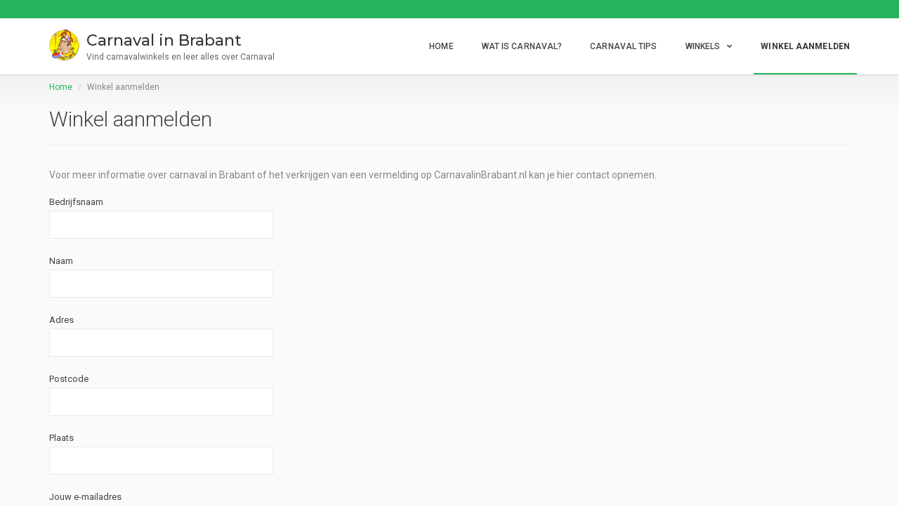

--- FILE ---
content_type: text/css
request_url: https://carnavalinbrabant.nl/wp-content/themes/superlist/assets/css/superlist-green.css?ver=20180828
body_size: 571206
content:
@charset "UTF-8";
/**
/* Slightly lighten a color
/* @access public
/* @param {Color} $color - color to tint
/* @param {Number} $percentage - percentage of `$color` in returned color
/* @return {Color}
**/
/**
/* Slightly darken a color
/* @access public
/* @param {Color} $color - color to shade
/* @param {Number} $percentage - percentage of `$color` in returned color
/* @return {Color}
**/
/**
 * Index
 *
 * 1. Basic elements
 * 2. Buttons
 * 3. Common classes
 * 4. Forms
 * 5. Header
 * 6. Footer
 * 7. Widgets
 * 8. Pagination
 * 9. Google Map
 * 10. Social
 * 11. Social Login
 * 12. Listings
 * 13. Listing author
 * 14. Listing detail
 * 15. Listing slider
 * 16. Listing detail banner
 * 17. Partners
 * 18. Pricing
 * 19. Posts
 * 20. Posts detail
 * 21. Filter
 * 22. FAQ
 * 23. Tabs
 * 24. Modals
 * 25. Alerts
 * 26. Boxes
 * 27. Video cover
 * 28. Testimonials
 * 29. Reviews
 * 30. Comments
 * 31. Colorbox
 * 32. Payment
 * 33. Action bar
 * 34. Submission
 * 35. Watchdog
 * 36. Coupons
 * 37. Print
 * 38. Invoices
 * 39. Users
 * 40. Jobs
 * 41. Inventor slider
 * 42. Inventor cover
 * 43. Compare
 * 44. Favorites
 */
/**
 * Bootstrap
 */
/*! normalize.css v3.0.3 | MIT License | github.com/necolas/normalize.css */
html {
  font-family: sans-serif;
  -ms-text-size-adjust: 100%;
  -webkit-text-size-adjust: 100%; }

body {
  margin: 0; }

article,
aside,
details,
figcaption,
figure,
footer,
header,
hgroup,
main,
menu,
nav,
section,
summary {
  display: block; }

audio,
canvas,
progress,
video {
  display: inline-block;
  vertical-align: baseline; }

audio:not([controls]) {
  display: none;
  height: 0; }

[hidden],
template {
  display: none; }

a {
  background-color: transparent; }

a:active,
a:hover {
  outline: 0; }

abbr[title] {
  border-bottom: 1px dotted; }

b,
strong {
  font-weight: bold; }

dfn {
  font-style: italic; }

h1 {
  font-size: 2em;
  margin: 0.67em 0; }

mark {
  background: #ff0;
  color: #000; }

small {
  font-size: 80%; }

sub,
sup {
  font-size: 75%;
  line-height: 0;
  position: relative;
  vertical-align: baseline; }

sup {
  top: -0.5em; }

sub {
  bottom: -0.25em; }

img {
  border: 0; }

svg:not(:root) {
  overflow: hidden; }

figure {
  margin: 1em 40px; }

hr {
  box-sizing: content-box;
  height: 0; }

pre {
  overflow: auto; }

code,
kbd,
pre,
samp {
  font-family: monospace, monospace;
  font-size: 1em; }

button,
input,
optgroup,
select,
textarea {
  color: inherit;
  font: inherit;
  margin: 0; }

button {
  overflow: visible; }

button,
select {
  text-transform: none; }

button,
html input[type="button"],
input[type="reset"],
input[type="submit"] {
  -webkit-appearance: button;
  cursor: pointer; }

button[disabled],
html input[disabled] {
  cursor: default; }

button::-moz-focus-inner,
input::-moz-focus-inner {
  border: 0;
  padding: 0; }

input {
  line-height: normal; }

input[type="checkbox"],
input[type="radio"] {
  box-sizing: border-box;
  padding: 0; }

input[type="number"]::-webkit-inner-spin-button,
input[type="number"]::-webkit-outer-spin-button {
  height: auto; }

input[type="search"] {
  -webkit-appearance: textfield;
  box-sizing: content-box; }

input[type="search"]::-webkit-search-cancel-button,
input[type="search"]::-webkit-search-decoration {
  -webkit-appearance: none; }

fieldset {
  border: 1px solid #c0c0c0;
  margin: 0 2px;
  padding: 0.35em 0.625em 0.75em; }

legend {
  border: 0;
  padding: 0; }

textarea {
  overflow: auto; }

optgroup {
  font-weight: bold; }

table {
  border-collapse: collapse;
  border-spacing: 0; }

td,
th {
  padding: 0; }

* {
  -webkit-box-sizing: border-box;
  -moz-box-sizing: border-box;
  box-sizing: border-box; }

*:before,
*:after {
  -webkit-box-sizing: border-box;
  -moz-box-sizing: border-box;
  box-sizing: border-box; }

html {
  font-size: 10px;
  -webkit-tap-highlight-color: transparent; }

body {
  font-family: "Helvetica Neue", Helvetica, Arial, sans-serif;
  font-size: 14px;
  line-height: 1.42857;
  color: #333333;
  background-color: #fff; }

input,
button,
select,
textarea {
  font-family: inherit;
  font-size: inherit;
  line-height: inherit; }

a {
  color: #337ab7;
  text-decoration: none; }
  a:hover, a:focus {
    color: #23527c;
    text-decoration: underline; }
  a:focus {
    outline: thin dotted;
    outline: 5px auto -webkit-focus-ring-color;
    outline-offset: -2px; }

figure {
  margin: 0; }

img {
  vertical-align: middle; }

.img-responsive {
  display: block;
  max-width: 100%;
  height: auto; }

.img-rounded {
  border-radius: 6px; }

.img-thumbnail {
  padding: 4px;
  line-height: 1.42857;
  background-color: #fff;
  border: 1px solid #ddd;
  border-radius: 4px;
  -webkit-transition: all 0.2s ease-in-out;
  -o-transition: all 0.2s ease-in-out;
  transition: all 0.2s ease-in-out;
  display: inline-block;
  max-width: 100%;
  height: auto; }

.img-circle {
  border-radius: 50%; }

hr {
  margin-top: 20px;
  margin-bottom: 20px;
  border: 0;
  border-top: 1px solid #eeeeee; }

.sr-only {
  position: absolute;
  width: 1px;
  height: 1px;
  margin: -1px;
  padding: 0;
  overflow: hidden;
  clip: rect(0, 0, 0, 0);
  border: 0; }

.sr-only-focusable:active, .sr-only-focusable:focus {
  position: static;
  width: auto;
  height: auto;
  margin: 0;
  overflow: visible;
  clip: auto; }

[role="button"] {
  cursor: pointer; }

h1, h2, .comment-reply-title, h3, h4, h5, h6,
.h1, .h2, .h3, .h4, .h5, .h6 {
  font-family: inherit;
  font-weight: 500;
  line-height: 1.1;
  color: inherit; }
  h1 small,
  h1 .small, h2 small, .comment-reply-title small,
  h2 .small, .comment-reply-title .small, h3 small,
  h3 .small, h4 small,
  h4 .small, h5 small,
  h5 .small, h6 small,
  h6 .small,
  .h1 small,
  .h1 .small, .h2 small,
  .h2 .small, .h3 small,
  .h3 .small, .h4 small,
  .h4 .small, .h5 small,
  .h5 .small, .h6 small,
  .h6 .small {
    font-weight: normal;
    line-height: 1;
    color: #777777; }

h1, .h1,
h2,
.comment-reply-title, .h2,
h3, .h3 {
  margin-top: 20px;
  margin-bottom: 10px; }
  h1 small,
  h1 .small, .h1 small,
  .h1 .small,
  h2 small, .comment-reply-title small,
  h2 .small, .comment-reply-title .small, .h2 small,
  .h2 .small,
  h3 small,
  h3 .small, .h3 small,
  .h3 .small {
    font-size: 65%; }

h4, .h4,
h5, .h5,
h6, .h6 {
  margin-top: 10px;
  margin-bottom: 10px; }
  h4 small,
  h4 .small, .h4 small,
  .h4 .small,
  h5 small,
  h5 .small, .h5 small,
  .h5 .small,
  h6 small,
  h6 .small, .h6 small,
  .h6 .small {
    font-size: 75%; }

h1, .h1 {
  font-size: 36px; }

h2, .comment-reply-title, .h2 {
  font-size: 30px; }

h3, .h3 {
  font-size: 24px; }

h4, .h4 {
  font-size: 18px; }

h5, .h5 {
  font-size: 14px; }

h6, .h6 {
  font-size: 12px; }

p {
  margin: 0 0 10px; }

.lead {
  margin-bottom: 20px;
  font-size: 16px;
  font-weight: 300;
  line-height: 1.4; }
  @media (min-width: 768px) {
    .lead {
      font-size: 21px; } }

small,
.small {
  font-size: 85%; }

mark,
.mark {
  background-color: #fcf8e3;
  padding: .2em; }

.text-left {
  text-align: left; }

.text-right {
  text-align: right; }

.text-center {
  text-align: center; }

.text-justify {
  text-align: justify; }

.text-nowrap {
  white-space: nowrap; }

.text-lowercase {
  text-transform: lowercase; }

.text-uppercase, .initialism {
  text-transform: uppercase; }

.text-capitalize {
  text-transform: capitalize; }

.text-muted {
  color: #777777; }

.text-primary {
  color: #337ab7; }

a.text-primary:hover,
a.text-primary:focus {
  color: #286090; }

.text-success {
  color: #3c763d; }

a.text-success:hover,
a.text-success:focus {
  color: #2b542c; }

.text-info {
  color: #31708f; }

a.text-info:hover,
a.text-info:focus {
  color: #245269; }

.text-warning {
  color: #8a6d3b; }

a.text-warning:hover,
a.text-warning:focus {
  color: #66512c; }

.text-danger {
  color: #a94442; }

a.text-danger:hover,
a.text-danger:focus {
  color: #843534; }

.bg-primary {
  color: #fff; }

.bg-primary {
  background-color: #337ab7; }

a.bg-primary:hover,
a.bg-primary:focus {
  background-color: #286090; }

.bg-success {
  background-color: #dff0d8; }

a.bg-success:hover,
a.bg-success:focus {
  background-color: #c1e2b3; }

.bg-info {
  background-color: #d9edf7; }

a.bg-info:hover,
a.bg-info:focus {
  background-color: #afd9ee; }

.bg-warning {
  background-color: #fcf8e3; }

a.bg-warning:hover,
a.bg-warning:focus {
  background-color: #f7ecb5; }

.bg-danger {
  background-color: #f2dede; }

a.bg-danger:hover,
a.bg-danger:focus {
  background-color: #e4b9b9; }

.page-header {
  padding-bottom: 9px;
  margin: 40px 0 20px;
  border-bottom: 1px solid #eeeeee; }

ul,
ol {
  margin-top: 0;
  margin-bottom: 10px; }
  ul ul,
  ul ol,
  ol ul,
  ol ol {
    margin-bottom: 0; }

.list-unstyled {
  padding-left: 0;
  list-style: none; }

.list-inline {
  padding-left: 0;
  list-style: none;
  margin-left: -5px; }
  .list-inline > li {
    display: inline-block;
    padding-left: 5px;
    padding-right: 5px; }

dl {
  margin-top: 0;
  margin-bottom: 20px; }

dt,
dd {
  line-height: 1.42857; }

dt {
  font-weight: bold; }

dd {
  margin-left: 0; }

.dl-horizontal dd:before, .dl-horizontal dd:after {
  content: " ";
  display: table; }

.dl-horizontal dd:after {
  clear: both; }

@media (min-width: 768px) {
  .dl-horizontal dt {
    float: left;
    width: 160px;
    clear: left;
    text-align: right;
    overflow: hidden;
    text-overflow: ellipsis;
    white-space: nowrap; }
  .dl-horizontal dd {
    margin-left: 180px; } }

abbr[title],
abbr[data-original-title] {
  cursor: help;
  border-bottom: 1px dotted #777777; }

.initialism {
  font-size: 90%; }

blockquote {
  padding: 10px 20px;
  margin: 0 0 20px;
  font-size: 17.5px;
  border-left: 5px solid #eeeeee; }
  blockquote p:last-child,
  blockquote ul:last-child,
  blockquote ol:last-child {
    margin-bottom: 0; }
  blockquote footer,
  blockquote small,
  blockquote .small {
    display: block;
    font-size: 80%;
    line-height: 1.42857;
    color: #777777; }
    blockquote footer:before,
    blockquote small:before,
    blockquote .small:before {
      content: '\2014 \00A0'; }

.blockquote-reverse,
blockquote.pull-right {
  padding-right: 15px;
  padding-left: 0;
  border-right: 5px solid #eeeeee;
  border-left: 0;
  text-align: right; }
  .blockquote-reverse footer:before,
  .blockquote-reverse small:before,
  .blockquote-reverse .small:before,
  blockquote.pull-right footer:before,
  blockquote.pull-right small:before,
  blockquote.pull-right .small:before {
    content: ''; }
  .blockquote-reverse footer:after,
  .blockquote-reverse small:after,
  .blockquote-reverse .small:after,
  blockquote.pull-right footer:after,
  blockquote.pull-right small:after,
  blockquote.pull-right .small:after {
    content: '\00A0 \2014'; }

address {
  margin-bottom: 20px;
  font-style: normal;
  line-height: 1.42857; }

.container {
  margin-right: auto;
  margin-left: auto;
  padding-left: 15px;
  padding-right: 15px; }
  .container:before, .container:after {
    content: " ";
    display: table; }
  .container:after {
    clear: both; }
  @media (min-width: 768px) {
    .container {
      width: 750px; } }
  @media (min-width: 992px) {
    .container {
      width: 970px; } }
  @media (min-width: 1200px) {
    .container {
      width: 1170px; } }

.container-fluid {
  margin-right: auto;
  margin-left: auto;
  padding-left: 15px;
  padding-right: 15px; }
  .container-fluid:before, .container-fluid:after {
    content: " ";
    display: table; }
  .container-fluid:after {
    clear: both; }

.row, .listing-categories-cards,
.listing-types-cards,
.locations-posters, .listing-detail-resume-experience .listing-detail-resume-experience-levels, .blog #primary .content, .widget_faq .faq, .tab-content ul, .video-cover-filter form, .submission-choose-type ul, .user-list, .user-listings, .applicants-list, .inventor-cover-filter form {
  margin-left: -15px;
  margin-right: -15px; }
  .row:before, .listing-categories-cards:before,
  .listing-types-cards:before,
  .locations-posters:before, .listing-detail-resume-experience .listing-detail-resume-experience-levels:before, .blog #primary .content:before, .widget_faq .faq:before, .tab-content ul:before, .video-cover-filter form:before, .submission-choose-type ul:before, .user-list:before, .user-listings:before, .applicants-list:before, .inventor-cover-filter form:before, .row:after, .listing-categories-cards:after,
  .listing-types-cards:after,
  .locations-posters:after, .listing-detail-resume-experience .listing-detail-resume-experience-levels:after, .blog #primary .content:after, .widget_faq .faq:after, .tab-content ul:after, .video-cover-filter form:after, .submission-choose-type ul:after, .user-list:after, .user-listings:after, .applicants-list:after, .inventor-cover-filter form:after {
    content: " ";
    display: table; }
  .row:after, .listing-categories-cards:after,
  .listing-types-cards:after,
  .locations-posters:after, .listing-detail-resume-experience .listing-detail-resume-experience-levels:after, .blog #primary .content:after, .widget_faq .faq:after, .tab-content ul:after, .video-cover-filter form:after, .submission-choose-type ul:after, .user-list:after, .user-listings:after, .applicants-list:after, .inventor-cover-filter form:after {
    clear: both; }

.col-xs-1, .col-sm-1, .col-md-1, .col-lg-1, .col-xs-2, .col-sm-2, .col-md-2, .items-per-row-6 .item-container, .items-per-row-6 .listing-container, .items-per-row-6
.listing-categories-card-container, .items-per-row-6
.listing-types-card-container, .items-per-row-6
.location-poster-container, .items-per-row-6 .user-container, .items-per-row-6 .applicant-container, .inventor-cover-filter.items-per-row-6 .form-group, .col-lg-2, .col-xs-3, .col-sm-3, .col-md-3, .items-per-row-4 .item-container, .items-per-row-4 .listing-container, .items-per-row-4
.listing-categories-card-container, .items-per-row-4
.listing-types-card-container, .items-per-row-4
.location-poster-container, .items-per-row-4 .user-container, .items-per-row-4 .applicant-container, .tab-content li, .inventor-cover-filter.items-per-row-4 .form-group, .col-lg-3, #primary .widget_filter .form-group, .filter .checkbox-wrapper .checkbox, .col-xs-4, .col-sm-4, .tab-content li, .col-md-4, #primary .widget_filter .form-group, .items-per-row-3 .item-container, .items-per-row-3 .listing-container, .items-per-row-3
.listing-categories-card-container, .items-per-row-3
.listing-types-card-container, .items-per-row-3
.location-poster-container, .items-per-row-3 .user-container, .items-per-row-3 .applicant-container, .listing-detail-resume-experience .listing-detail-resume-experience-level, .post-masonry, .filter .checkbox-wrapper .checkbox, .video-cover-filter .form-group, .submission-choose-type ul li, .inventor-cover-filter .form-group, .inventor-cover-filter.items-per-row-3 .form-group, .col-lg-4, .col-xs-5, .col-sm-5, .col-md-5, .col-lg-5, .col-xs-6, .col-sm-6, #primary .widget_filter .form-group, .filter .checkbox-wrapper .checkbox, .submission-choose-type ul li, .col-md-6, .items-per-row-2 .item-container, .items-per-row-2 .listing-container, .items-per-row-2
.listing-categories-card-container, .items-per-row-2
.listing-types-card-container, .items-per-row-2
.location-poster-container, .items-per-row-2 .user-container, .items-per-row-2 .applicant-container, .widget_faq .faq-item-wrapper, .inventor-cover-filter.items-per-row-2 .form-group, .col-lg-6, .col-xs-7, .col-sm-7, .col-md-7, .col-lg-7, .col-xs-8, .col-sm-8, .col-md-8, .col-lg-8, .col-xs-9, .col-sm-9, .col-md-9, .col-lg-9, .col-xs-10, .col-sm-10, .col-md-10, .col-lg-10, .col-xs-11, .col-sm-11, .col-md-11, .col-lg-11, .col-xs-12, .col-sm-12, .col-md-12, .items-per-row-1 .item-container, .items-per-row-1 .listing-container, .items-per-row-1
.listing-categories-card-container, .items-per-row-1
.listing-types-card-container, .items-per-row-1
.location-poster-container, .items-per-row-1 .user-container, .items-per-row-1 .applicant-container, .post-row, .filter-vertical .video-cover-filter .form-group, .filter-vertical .inventor-cover-filter .form-group, .inventor-cover-filter.items-per-row-1 .form-group, .col-lg-12 {
  position: relative;
  min-height: 1px;
  padding-left: 15px;
  padding-right: 15px; }

.col-xs-1, .col-xs-2, .col-xs-3, .col-xs-4, .col-xs-5, .col-xs-6, .col-xs-7, .col-xs-8, .col-xs-9, .col-xs-10, .col-xs-11, .col-xs-12 {
  float: left; }

.col-xs-1 {
  width: 8.33333%; }

.col-xs-2 {
  width: 16.66667%; }

.col-xs-3 {
  width: 25%; }

.col-xs-4 {
  width: 33.33333%; }

.col-xs-5 {
  width: 41.66667%; }

.col-xs-6 {
  width: 50%; }

.col-xs-7 {
  width: 58.33333%; }

.col-xs-8 {
  width: 66.66667%; }

.col-xs-9 {
  width: 75%; }

.col-xs-10 {
  width: 83.33333%; }

.col-xs-11 {
  width: 91.66667%; }

.col-xs-12 {
  width: 100%; }

.col-xs-pull-0 {
  right: auto; }

.col-xs-pull-1 {
  right: 8.33333%; }

.col-xs-pull-2 {
  right: 16.66667%; }

.col-xs-pull-3 {
  right: 25%; }

.col-xs-pull-4 {
  right: 33.33333%; }

.col-xs-pull-5 {
  right: 41.66667%; }

.col-xs-pull-6 {
  right: 50%; }

.col-xs-pull-7 {
  right: 58.33333%; }

.col-xs-pull-8 {
  right: 66.66667%; }

.col-xs-pull-9 {
  right: 75%; }

.col-xs-pull-10 {
  right: 83.33333%; }

.col-xs-pull-11 {
  right: 91.66667%; }

.col-xs-pull-12 {
  right: 100%; }

.col-xs-push-0 {
  left: auto; }

.col-xs-push-1 {
  left: 8.33333%; }

.col-xs-push-2 {
  left: 16.66667%; }

.col-xs-push-3 {
  left: 25%; }

.col-xs-push-4 {
  left: 33.33333%; }

.col-xs-push-5 {
  left: 41.66667%; }

.col-xs-push-6 {
  left: 50%; }

.col-xs-push-7 {
  left: 58.33333%; }

.col-xs-push-8 {
  left: 66.66667%; }

.col-xs-push-9 {
  left: 75%; }

.col-xs-push-10 {
  left: 83.33333%; }

.col-xs-push-11 {
  left: 91.66667%; }

.col-xs-push-12 {
  left: 100%; }

.col-xs-offset-0 {
  margin-left: 0%; }

.col-xs-offset-1 {
  margin-left: 8.33333%; }

.col-xs-offset-2 {
  margin-left: 16.66667%; }

.col-xs-offset-3 {
  margin-left: 25%; }

.col-xs-offset-4 {
  margin-left: 33.33333%; }

.col-xs-offset-5 {
  margin-left: 41.66667%; }

.col-xs-offset-6 {
  margin-left: 50%; }

.col-xs-offset-7 {
  margin-left: 58.33333%; }

.col-xs-offset-8 {
  margin-left: 66.66667%; }

.col-xs-offset-9 {
  margin-left: 75%; }

.col-xs-offset-10 {
  margin-left: 83.33333%; }

.col-xs-offset-11 {
  margin-left: 91.66667%; }

.col-xs-offset-12 {
  margin-left: 100%; }

@media (min-width: 768px) {
  .col-sm-1, .col-sm-2, .col-sm-3, .col-sm-4, .tab-content li, .col-sm-5, .col-sm-6, #primary .widget_filter .form-group, .filter .checkbox-wrapper .checkbox, .submission-choose-type ul li, .col-sm-7, .col-sm-8, .col-sm-9, .col-sm-10, .col-sm-11, .col-sm-12 {
    float: left; }
  .col-sm-1 {
    width: 8.33333%; }
  .col-sm-2 {
    width: 16.66667%; }
  .col-sm-3 {
    width: 25%; }
  .col-sm-4, .tab-content li {
    width: 33.33333%; }
  .col-sm-5 {
    width: 41.66667%; }
  .col-sm-6, #primary .widget_filter .form-group, .filter .checkbox-wrapper .checkbox, .submission-choose-type ul li {
    width: 50%; }
  .col-sm-7 {
    width: 58.33333%; }
  .col-sm-8 {
    width: 66.66667%; }
  .col-sm-9 {
    width: 75%; }
  .col-sm-10 {
    width: 83.33333%; }
  .col-sm-11 {
    width: 91.66667%; }
  .col-sm-12 {
    width: 100%; }
  .col-sm-pull-0 {
    right: auto; }
  .col-sm-pull-1 {
    right: 8.33333%; }
  .col-sm-pull-2 {
    right: 16.66667%; }
  .col-sm-pull-3 {
    right: 25%; }
  .col-sm-pull-4 {
    right: 33.33333%; }
  .col-sm-pull-5 {
    right: 41.66667%; }
  .col-sm-pull-6 {
    right: 50%; }
  .col-sm-pull-7 {
    right: 58.33333%; }
  .col-sm-pull-8 {
    right: 66.66667%; }
  .col-sm-pull-9 {
    right: 75%; }
  .col-sm-pull-10 {
    right: 83.33333%; }
  .col-sm-pull-11 {
    right: 91.66667%; }
  .col-sm-pull-12 {
    right: 100%; }
  .col-sm-push-0 {
    left: auto; }
  .col-sm-push-1 {
    left: 8.33333%; }
  .col-sm-push-2 {
    left: 16.66667%; }
  .col-sm-push-3 {
    left: 25%; }
  .col-sm-push-4 {
    left: 33.33333%; }
  .col-sm-push-5 {
    left: 41.66667%; }
  .col-sm-push-6 {
    left: 50%; }
  .col-sm-push-7 {
    left: 58.33333%; }
  .col-sm-push-8 {
    left: 66.66667%; }
  .col-sm-push-9 {
    left: 75%; }
  .col-sm-push-10 {
    left: 83.33333%; }
  .col-sm-push-11 {
    left: 91.66667%; }
  .col-sm-push-12 {
    left: 100%; }
  .col-sm-offset-0 {
    margin-left: 0%; }
  .col-sm-offset-1 {
    margin-left: 8.33333%; }
  .col-sm-offset-2 {
    margin-left: 16.66667%; }
  .col-sm-offset-3 {
    margin-left: 25%; }
  .col-sm-offset-4 {
    margin-left: 33.33333%; }
  .col-sm-offset-5 {
    margin-left: 41.66667%; }
  .col-sm-offset-6 {
    margin-left: 50%; }
  .col-sm-offset-7 {
    margin-left: 58.33333%; }
  .col-sm-offset-8 {
    margin-left: 66.66667%; }
  .col-sm-offset-9 {
    margin-left: 75%; }
  .col-sm-offset-10 {
    margin-left: 83.33333%; }
  .col-sm-offset-11 {
    margin-left: 91.66667%; }
  .col-sm-offset-12 {
    margin-left: 100%; } }

@media (min-width: 992px) {
  .col-md-1, .col-md-2, .items-per-row-6 .item-container, .items-per-row-6 .listing-container, .items-per-row-6
  .listing-categories-card-container, .items-per-row-6
  .listing-types-card-container, .items-per-row-6
  .location-poster-container, .items-per-row-6 .user-container, .items-per-row-6 .applicant-container, .inventor-cover-filter.items-per-row-6 .form-group, .col-md-3, .items-per-row-4 .item-container, .items-per-row-4 .listing-container, .items-per-row-4
  .listing-categories-card-container, .items-per-row-4
  .listing-types-card-container, .items-per-row-4
  .location-poster-container, .items-per-row-4 .user-container, .items-per-row-4 .applicant-container, .tab-content li, .inventor-cover-filter.items-per-row-4 .form-group, .col-md-4, #primary .widget_filter .form-group, .items-per-row-3 .item-container, .items-per-row-3 .listing-container, .items-per-row-3
  .listing-categories-card-container, .items-per-row-3
  .listing-types-card-container, .items-per-row-3
  .location-poster-container, .items-per-row-3 .user-container, .items-per-row-3 .applicant-container, .listing-detail-resume-experience .listing-detail-resume-experience-level, .post-masonry, .filter .checkbox-wrapper .checkbox, .video-cover-filter .form-group, .submission-choose-type ul li, .inventor-cover-filter .form-group, .inventor-cover-filter.items-per-row-3 .form-group, .col-md-5, .col-md-6, .items-per-row-2 .item-container, .items-per-row-2 .listing-container, .items-per-row-2
  .listing-categories-card-container, .items-per-row-2
  .listing-types-card-container, .items-per-row-2
  .location-poster-container, .items-per-row-2 .user-container, .items-per-row-2 .applicant-container, .widget_faq .faq-item-wrapper, .inventor-cover-filter.items-per-row-2 .form-group, .col-md-7, .col-md-8, .col-md-9, .col-md-10, .col-md-11, .col-md-12, .items-per-row-1 .item-container, .items-per-row-1 .listing-container, .items-per-row-1
  .listing-categories-card-container, .items-per-row-1
  .listing-types-card-container, .items-per-row-1
  .location-poster-container, .items-per-row-1 .user-container, .items-per-row-1 .applicant-container, .post-row, .filter-vertical .video-cover-filter .form-group, .filter-vertical .inventor-cover-filter .form-group, .inventor-cover-filter.items-per-row-1 .form-group {
    float: left; }
  .col-md-1 {
    width: 8.33333%; }
  .col-md-2, .items-per-row-6 .item-container, .items-per-row-6 .listing-container, .items-per-row-6
  .listing-categories-card-container, .items-per-row-6
  .listing-types-card-container, .items-per-row-6
  .location-poster-container, .items-per-row-6 .user-container, .items-per-row-6 .applicant-container, .inventor-cover-filter.items-per-row-6 .form-group {
    width: 16.66667%; }
  .col-md-3, .items-per-row-4 .item-container, .items-per-row-4 .listing-container, .items-per-row-4
  .listing-categories-card-container, .items-per-row-4
  .listing-types-card-container, .items-per-row-4
  .location-poster-container, .items-per-row-4 .user-container, .items-per-row-4 .applicant-container, .tab-content li, .inventor-cover-filter.items-per-row-4 .form-group {
    width: 25%; }
  .col-md-4, #primary .widget_filter .form-group, .items-per-row-3 .item-container, .items-per-row-3 .listing-container, .items-per-row-3
  .listing-categories-card-container, .items-per-row-3
  .listing-types-card-container, .items-per-row-3
  .location-poster-container, .items-per-row-3 .user-container, .items-per-row-3 .applicant-container, .listing-detail-resume-experience .listing-detail-resume-experience-level, .post-masonry, .filter .checkbox-wrapper .checkbox, .video-cover-filter .form-group, .submission-choose-type ul li, .inventor-cover-filter .form-group, .inventor-cover-filter.items-per-row-3 .form-group {
    width: 33.33333%; }
  .col-md-5 {
    width: 41.66667%; }
  .col-md-6, .items-per-row-2 .item-container, .items-per-row-2 .listing-container, .items-per-row-2
  .listing-categories-card-container, .items-per-row-2
  .listing-types-card-container, .items-per-row-2
  .location-poster-container, .items-per-row-2 .user-container, .items-per-row-2 .applicant-container, .widget_faq .faq-item-wrapper, .inventor-cover-filter.items-per-row-2 .form-group {
    width: 50%; }
  .col-md-7 {
    width: 58.33333%; }
  .col-md-8 {
    width: 66.66667%; }
  .col-md-9 {
    width: 75%; }
  .col-md-10 {
    width: 83.33333%; }
  .col-md-11 {
    width: 91.66667%; }
  .col-md-12, .items-per-row-1 .item-container, .items-per-row-1 .listing-container, .items-per-row-1
  .listing-categories-card-container, .items-per-row-1
  .listing-types-card-container, .items-per-row-1
  .location-poster-container, .items-per-row-1 .user-container, .items-per-row-1 .applicant-container, .post-row, .filter-vertical .video-cover-filter .form-group, .filter-vertical .inventor-cover-filter .form-group, .inventor-cover-filter.items-per-row-1 .form-group {
    width: 100%; }
  .col-md-pull-0 {
    right: auto; }
  .col-md-pull-1 {
    right: 8.33333%; }
  .col-md-pull-2 {
    right: 16.66667%; }
  .col-md-pull-3 {
    right: 25%; }
  .col-md-pull-4 {
    right: 33.33333%; }
  .col-md-pull-5 {
    right: 41.66667%; }
  .col-md-pull-6 {
    right: 50%; }
  .col-md-pull-7 {
    right: 58.33333%; }
  .col-md-pull-8 {
    right: 66.66667%; }
  .col-md-pull-9 {
    right: 75%; }
  .col-md-pull-10 {
    right: 83.33333%; }
  .col-md-pull-11 {
    right: 91.66667%; }
  .col-md-pull-12 {
    right: 100%; }
  .col-md-push-0 {
    left: auto; }
  .col-md-push-1 {
    left: 8.33333%; }
  .col-md-push-2 {
    left: 16.66667%; }
  .col-md-push-3 {
    left: 25%; }
  .col-md-push-4 {
    left: 33.33333%; }
  .col-md-push-5 {
    left: 41.66667%; }
  .col-md-push-6 {
    left: 50%; }
  .col-md-push-7 {
    left: 58.33333%; }
  .col-md-push-8 {
    left: 66.66667%; }
  .col-md-push-9 {
    left: 75%; }
  .col-md-push-10 {
    left: 83.33333%; }
  .col-md-push-11 {
    left: 91.66667%; }
  .col-md-push-12 {
    left: 100%; }
  .col-md-offset-0 {
    margin-left: 0%; }
  .col-md-offset-1 {
    margin-left: 8.33333%; }
  .col-md-offset-2 {
    margin-left: 16.66667%; }
  .col-md-offset-3 {
    margin-left: 25%; }
  .col-md-offset-4 {
    margin-left: 33.33333%; }
  .col-md-offset-5 {
    margin-left: 41.66667%; }
  .col-md-offset-6 {
    margin-left: 50%; }
  .col-md-offset-7 {
    margin-left: 58.33333%; }
  .col-md-offset-8 {
    margin-left: 66.66667%; }
  .col-md-offset-9 {
    margin-left: 75%; }
  .col-md-offset-10 {
    margin-left: 83.33333%; }
  .col-md-offset-11 {
    margin-left: 91.66667%; }
  .col-md-offset-12 {
    margin-left: 100%; } }

@media (min-width: 1200px) {
  .col-lg-1, .col-lg-2, .col-lg-3, #primary .widget_filter .form-group, .filter .checkbox-wrapper .checkbox, .col-lg-4, .col-lg-5, .col-lg-6, .col-lg-7, .col-lg-8, .col-lg-9, .col-lg-10, .col-lg-11, .col-lg-12 {
    float: left; }
  .col-lg-1 {
    width: 8.33333%; }
  .col-lg-2 {
    width: 16.66667%; }
  .col-lg-3, #primary .widget_filter .form-group, .filter .checkbox-wrapper .checkbox {
    width: 25%; }
  .col-lg-4 {
    width: 33.33333%; }
  .col-lg-5 {
    width: 41.66667%; }
  .col-lg-6 {
    width: 50%; }
  .col-lg-7 {
    width: 58.33333%; }
  .col-lg-8 {
    width: 66.66667%; }
  .col-lg-9 {
    width: 75%; }
  .col-lg-10 {
    width: 83.33333%; }
  .col-lg-11 {
    width: 91.66667%; }
  .col-lg-12 {
    width: 100%; }
  .col-lg-pull-0 {
    right: auto; }
  .col-lg-pull-1 {
    right: 8.33333%; }
  .col-lg-pull-2 {
    right: 16.66667%; }
  .col-lg-pull-3 {
    right: 25%; }
  .col-lg-pull-4 {
    right: 33.33333%; }
  .col-lg-pull-5 {
    right: 41.66667%; }
  .col-lg-pull-6 {
    right: 50%; }
  .col-lg-pull-7 {
    right: 58.33333%; }
  .col-lg-pull-8 {
    right: 66.66667%; }
  .col-lg-pull-9 {
    right: 75%; }
  .col-lg-pull-10 {
    right: 83.33333%; }
  .col-lg-pull-11 {
    right: 91.66667%; }
  .col-lg-pull-12 {
    right: 100%; }
  .col-lg-push-0 {
    left: auto; }
  .col-lg-push-1 {
    left: 8.33333%; }
  .col-lg-push-2 {
    left: 16.66667%; }
  .col-lg-push-3 {
    left: 25%; }
  .col-lg-push-4 {
    left: 33.33333%; }
  .col-lg-push-5 {
    left: 41.66667%; }
  .col-lg-push-6 {
    left: 50%; }
  .col-lg-push-7 {
    left: 58.33333%; }
  .col-lg-push-8 {
    left: 66.66667%; }
  .col-lg-push-9 {
    left: 75%; }
  .col-lg-push-10 {
    left: 83.33333%; }
  .col-lg-push-11 {
    left: 91.66667%; }
  .col-lg-push-12 {
    left: 100%; }
  .col-lg-offset-0 {
    margin-left: 0%; }
  .col-lg-offset-1 {
    margin-left: 8.33333%; }
  .col-lg-offset-2 {
    margin-left: 16.66667%; }
  .col-lg-offset-3 {
    margin-left: 25%; }
  .col-lg-offset-4 {
    margin-left: 33.33333%; }
  .col-lg-offset-5 {
    margin-left: 41.66667%; }
  .col-lg-offset-6 {
    margin-left: 50%; }
  .col-lg-offset-7 {
    margin-left: 58.33333%; }
  .col-lg-offset-8 {
    margin-left: 66.66667%; }
  .col-lg-offset-9 {
    margin-left: 75%; }
  .col-lg-offset-10 {
    margin-left: 83.33333%; }
  .col-lg-offset-11 {
    margin-left: 91.66667%; }
  .col-lg-offset-12 {
    margin-left: 100%; } }

table {
  background-color: transparent; }

caption {
  padding-top: 8px;
  padding-bottom: 8px;
  color: #777777;
  text-align: left; }

th {
  text-align: left; }

.table, table {
  width: 100%;
  max-width: 100%;
  margin-bottom: 20px; }
  .table > thead > tr > th, table > thead > tr > th,
  .table > thead > tr > td, table > thead > tr > td,
  .table > tbody > tr > th, table > tbody > tr > th,
  .table > tbody > tr > td, table > tbody > tr > td,
  .table > tfoot > tr > th, table > tfoot > tr > th,
  .table > tfoot > tr > td, table > tfoot > tr > td {
    padding: 8px;
    line-height: 1.42857;
    vertical-align: top;
    border-top: 1px solid #ddd; }
  .table > thead > tr > th, table > thead > tr > th {
    vertical-align: bottom;
    border-bottom: 2px solid #ddd; }
  .table > caption + thead > tr:first-child > th, table > caption + thead > tr:first-child > th,
  .table > caption + thead > tr:first-child > td, table > caption + thead > tr:first-child > td,
  .table > colgroup + thead > tr:first-child > th, table > colgroup + thead > tr:first-child > th,
  .table > colgroup + thead > tr:first-child > td, table > colgroup + thead > tr:first-child > td,
  .table > thead:first-child > tr:first-child > th, table > thead:first-child > tr:first-child > th,
  .table > thead:first-child > tr:first-child > td, table > thead:first-child > tr:first-child > td {
    border-top: 0; }
  .table > tbody + tbody, table > tbody + tbody {
    border-top: 2px solid #ddd; }
  .table .table, table .table, .table table, table table {
    background-color: #fff; }

.table-condensed > thead > tr > th,
.table-condensed > thead > tr > td,
.table-condensed > tbody > tr > th,
.table-condensed > tbody > tr > td,
.table-condensed > tfoot > tr > th,
.table-condensed > tfoot > tr > td {
  padding: 5px; }

.table-bordered {
  border: 1px solid #ddd; }
  .table-bordered > thead > tr > th,
  .table-bordered > thead > tr > td,
  .table-bordered > tbody > tr > th,
  .table-bordered > tbody > tr > td,
  .table-bordered > tfoot > tr > th,
  .table-bordered > tfoot > tr > td {
    border: 1px solid #ddd; }
  .table-bordered > thead > tr > th,
  .table-bordered > thead > tr > td {
    border-bottom-width: 2px; }

.table-striped > tbody > tr:nth-of-type(odd) {
  background-color: #f9f9f9; }

.table-hover > tbody > tr:hover {
  background-color: #f5f5f5; }

table col[class*="col-"] {
  position: static;
  float: none;
  display: table-column; }

table td[class*="col-"],
table th[class*="col-"] {
  position: static;
  float: none;
  display: table-cell; }

.table > thead > tr > td.active, table > thead > tr > td.active,
.table > thead > tr > th.active, table > thead > tr > th.active,
.table > thead > tr.active > td, table > thead > tr.active > td,
.table > thead > tr.active > th, table > thead > tr.active > th,
.table > tbody > tr > td.active, table > tbody > tr > td.active,
.table > tbody > tr > th.active, table > tbody > tr > th.active,
.table > tbody > tr.active > td, table > tbody > tr.active > td,
.table > tbody > tr.active > th, table > tbody > tr.active > th,
.table > tfoot > tr > td.active, table > tfoot > tr > td.active,
.table > tfoot > tr > th.active, table > tfoot > tr > th.active,
.table > tfoot > tr.active > td, table > tfoot > tr.active > td,
.table > tfoot > tr.active > th, table > tfoot > tr.active > th {
  background-color: #f5f5f5; }

.table-hover > tbody > tr > td.active:hover,
.table-hover > tbody > tr > th.active:hover,
.table-hover > tbody > tr.active:hover > td,
.table-hover > tbody > tr:hover > .active,
.table-hover > tbody > tr.active:hover > th {
  background-color: #e8e8e8; }

.table > thead > tr > td.success, table > thead > tr > td.success,
.table > thead > tr > th.success, table > thead > tr > th.success,
.table > thead > tr.success > td, table > thead > tr.success > td,
.table > thead > tr.success > th, table > thead > tr.success > th,
.table > tbody > tr > td.success, table > tbody > tr > td.success,
.table > tbody > tr > th.success, table > tbody > tr > th.success,
.table > tbody > tr.success > td, table > tbody > tr.success > td,
.table > tbody > tr.success > th, table > tbody > tr.success > th,
.table > tfoot > tr > td.success, table > tfoot > tr > td.success,
.table > tfoot > tr > th.success, table > tfoot > tr > th.success,
.table > tfoot > tr.success > td, table > tfoot > tr.success > td,
.table > tfoot > tr.success > th, table > tfoot > tr.success > th {
  background-color: #dff0d8; }

.table-hover > tbody > tr > td.success:hover,
.table-hover > tbody > tr > th.success:hover,
.table-hover > tbody > tr.success:hover > td,
.table-hover > tbody > tr:hover > .success,
.table-hover > tbody > tr.success:hover > th {
  background-color: #d0e9c6; }

.table > thead > tr > td.info, table > thead > tr > td.info,
.table > thead > tr > th.info, table > thead > tr > th.info,
.table > thead > tr.info > td, table > thead > tr.info > td,
.table > thead > tr.info > th, table > thead > tr.info > th,
.table > tbody > tr > td.info, table > tbody > tr > td.info,
.table > tbody > tr > th.info, table > tbody > tr > th.info,
.table > tbody > tr.info > td, table > tbody > tr.info > td,
.table > tbody > tr.info > th, table > tbody > tr.info > th,
.table > tfoot > tr > td.info, table > tfoot > tr > td.info,
.table > tfoot > tr > th.info, table > tfoot > tr > th.info,
.table > tfoot > tr.info > td, table > tfoot > tr.info > td,
.table > tfoot > tr.info > th, table > tfoot > tr.info > th {
  background-color: #d9edf7; }

.table-hover > tbody > tr > td.info:hover,
.table-hover > tbody > tr > th.info:hover,
.table-hover > tbody > tr.info:hover > td,
.table-hover > tbody > tr:hover > .info,
.table-hover > tbody > tr.info:hover > th {
  background-color: #c4e3f3; }

.table > thead > tr > td.warning, table > thead > tr > td.warning,
.table > thead > tr > th.warning, table > thead > tr > th.warning,
.table > thead > tr.warning > td, table > thead > tr.warning > td,
.table > thead > tr.warning > th, table > thead > tr.warning > th,
.table > tbody > tr > td.warning, table > tbody > tr > td.warning,
.table > tbody > tr > th.warning, table > tbody > tr > th.warning,
.table > tbody > tr.warning > td, table > tbody > tr.warning > td,
.table > tbody > tr.warning > th, table > tbody > tr.warning > th,
.table > tfoot > tr > td.warning, table > tfoot > tr > td.warning,
.table > tfoot > tr > th.warning, table > tfoot > tr > th.warning,
.table > tfoot > tr.warning > td, table > tfoot > tr.warning > td,
.table > tfoot > tr.warning > th, table > tfoot > tr.warning > th {
  background-color: #fcf8e3; }

.table-hover > tbody > tr > td.warning:hover,
.table-hover > tbody > tr > th.warning:hover,
.table-hover > tbody > tr.warning:hover > td,
.table-hover > tbody > tr:hover > .warning,
.table-hover > tbody > tr.warning:hover > th {
  background-color: #faf2cc; }

.table > thead > tr > td.danger, table > thead > tr > td.danger,
.table > thead > tr > th.danger, table > thead > tr > th.danger,
.table > thead > tr.danger > td, table > thead > tr.danger > td,
.table > thead > tr.danger > th, table > thead > tr.danger > th,
.table > tbody > tr > td.danger, table > tbody > tr > td.danger,
.table > tbody > tr > th.danger, table > tbody > tr > th.danger,
.table > tbody > tr.danger > td, table > tbody > tr.danger > td,
.table > tbody > tr.danger > th, table > tbody > tr.danger > th,
.table > tfoot > tr > td.danger, table > tfoot > tr > td.danger,
.table > tfoot > tr > th.danger, table > tfoot > tr > th.danger,
.table > tfoot > tr.danger > td, table > tfoot > tr.danger > td,
.table > tfoot > tr.danger > th, table > tfoot > tr.danger > th {
  background-color: #f2dede; }

.table-hover > tbody > tr > td.danger:hover,
.table-hover > tbody > tr > th.danger:hover,
.table-hover > tbody > tr.danger:hover > td,
.table-hover > tbody > tr:hover > .danger,
.table-hover > tbody > tr.danger:hover > th {
  background-color: #ebcccc; }

.table-responsive {
  overflow-x: auto;
  min-height: 0.01%; }
  @media screen and (max-width: 767px) {
    .table-responsive {
      width: 100%;
      margin-bottom: 15px;
      overflow-y: hidden;
      -ms-overflow-style: -ms-autohiding-scrollbar;
      border: 1px solid #ddd; }
      .table-responsive > .table, .table-responsive > table {
        margin-bottom: 0; }
        .table-responsive > .table > thead > tr > th, .table-responsive > table > thead > tr > th,
        .table-responsive > .table > thead > tr > td,
        .table-responsive > table > thead > tr > td,
        .table-responsive > .table > tbody > tr > th,
        .table-responsive > table > tbody > tr > th,
        .table-responsive > .table > tbody > tr > td,
        .table-responsive > table > tbody > tr > td,
        .table-responsive > .table > tfoot > tr > th,
        .table-responsive > table > tfoot > tr > th,
        .table-responsive > .table > tfoot > tr > td,
        .table-responsive > table > tfoot > tr > td {
          white-space: nowrap; }
      .table-responsive > .table-bordered {
        border: 0; }
        .table-responsive > .table-bordered > thead > tr > th:first-child,
        .table-responsive > .table-bordered > thead > tr > td:first-child,
        .table-responsive > .table-bordered > tbody > tr > th:first-child,
        .table-responsive > .table-bordered > tbody > tr > td:first-child,
        .table-responsive > .table-bordered > tfoot > tr > th:first-child,
        .table-responsive > .table-bordered > tfoot > tr > td:first-child {
          border-left: 0; }
        .table-responsive > .table-bordered > thead > tr > th:last-child,
        .table-responsive > .table-bordered > thead > tr > td:last-child,
        .table-responsive > .table-bordered > tbody > tr > th:last-child,
        .table-responsive > .table-bordered > tbody > tr > td:last-child,
        .table-responsive > .table-bordered > tfoot > tr > th:last-child,
        .table-responsive > .table-bordered > tfoot > tr > td:last-child {
          border-right: 0; }
        .table-responsive > .table-bordered > tbody > tr:last-child > th,
        .table-responsive > .table-bordered > tbody > tr:last-child > td,
        .table-responsive > .table-bordered > tfoot > tr:last-child > th,
        .table-responsive > .table-bordered > tfoot > tr:last-child > td {
          border-bottom: 0; } }

fieldset {
  padding: 0;
  margin: 0;
  border: 0;
  min-width: 0; }

legend {
  display: block;
  width: 100%;
  padding: 0;
  margin-bottom: 20px;
  font-size: 21px;
  line-height: inherit;
  color: #333333;
  border: 0;
  border-bottom: 1px solid #e5e5e5; }

label {
  display: inline-block;
  max-width: 100%;
  margin-bottom: 5px;
  font-weight: bold; }

input[type="search"] {
  -webkit-box-sizing: border-box;
  -moz-box-sizing: border-box;
  box-sizing: border-box; }

input[type="radio"],
input[type="checkbox"] {
  margin: 4px 0 0;
  margin-top: 1px \9;
  line-height: normal; }

input[type="file"] {
  display: block; }

input[type="range"] {
  display: block;
  width: 100%; }

select[multiple],
select[size] {
  height: auto; }

input[type="file"]:focus,
input[type="radio"]:focus,
input[type="checkbox"]:focus {
  outline: thin dotted;
  outline: 5px auto -webkit-focus-ring-color;
  outline-offset: -2px; }

output {
  display: block;
  padding-top: 7px;
  font-size: 14px;
  line-height: 1.42857;
  color: #555555; }

.form-control, input[type=text], input[type=email], input[type=number], input[type=url], input[type=date], input[type=password], textarea {
  display: block;
  width: 100%;
  height: 34px;
  padding: 6px 12px;
  font-size: 14px;
  line-height: 1.42857;
  color: #555555;
  background-color: #fff;
  background-image: none;
  border: 1px solid #ccc;
  border-radius: 4px;
  -webkit-box-shadow: inset 0 1px 1px rgba(0, 0, 0, 0.075);
  box-shadow: inset 0 1px 1px rgba(0, 0, 0, 0.075);
  -webkit-transition: border-color ease-in-out 0.15s, box-shadow ease-in-out 0.15s;
  -o-transition: border-color ease-in-out 0.15s, box-shadow ease-in-out 0.15s;
  transition: border-color ease-in-out 0.15s, box-shadow ease-in-out 0.15s; }
  .form-control:focus, input[type=text]:focus, input[type=email]:focus, input[type=number]:focus, input[type=url]:focus, input[type=date]:focus, input[type=password]:focus, textarea:focus {
    border-color: #66afe9;
    outline: 0;
    -webkit-box-shadow: inset 0 1px 1px rgba(0, 0, 0, 0.075), 0 0 8px rgba(102, 175, 233, 0.6);
    box-shadow: inset 0 1px 1px rgba(0, 0, 0, 0.075), 0 0 8px rgba(102, 175, 233, 0.6); }
  .form-control::-moz-placeholder, input[type=text]::-moz-placeholder, input[type=email]::-moz-placeholder, input[type=number]::-moz-placeholder, input[type=url]::-moz-placeholder, input[type=date]::-moz-placeholder, input[type=password]::-moz-placeholder, textarea::-moz-placeholder {
    color: #999;
    opacity: 1; }
  .form-control:-ms-input-placeholder, input[type=text]:-ms-input-placeholder, input[type=email]:-ms-input-placeholder, input[type=number]:-ms-input-placeholder, input[type=url]:-ms-input-placeholder, input[type=date]:-ms-input-placeholder, input[type=password]:-ms-input-placeholder, textarea:-ms-input-placeholder {
    color: #999; }
  .form-control::-webkit-input-placeholder, input[type=text]::-webkit-input-placeholder, input[type=email]::-webkit-input-placeholder, input[type=number]::-webkit-input-placeholder, input[type=url]::-webkit-input-placeholder, input[type=date]::-webkit-input-placeholder, input[type=password]::-webkit-input-placeholder, textarea::-webkit-input-placeholder {
    color: #999; }
  .form-control[disabled], input[disabled][type=text], input[disabled][type=email], input[disabled][type=number], input[disabled][type=url], input[disabled][type=date], input[disabled][type=password], textarea[disabled], .form-control[readonly], input[readonly][type=text], input[readonly][type=email], input[readonly][type=number], input[readonly][type=url], input[readonly][type=date], input[readonly][type=password], textarea[readonly],
  fieldset[disabled] .form-control,
  fieldset[disabled] input[type=text],
  fieldset[disabled] input[type=email],
  fieldset[disabled] input[type=number],
  fieldset[disabled] input[type=url],
  fieldset[disabled] input[type=date],
  fieldset[disabled] input[type=password],
  fieldset[disabled] textarea {
    background-color: #eeeeee;
    opacity: 1; }
  .form-control[disabled], input[disabled][type=text], input[disabled][type=email], input[disabled][type=number], input[disabled][type=url], input[disabled][type=date], input[disabled][type=password], textarea[disabled],
  fieldset[disabled] .form-control,
  fieldset[disabled] input[type=text],
  fieldset[disabled] input[type=email],
  fieldset[disabled] input[type=number],
  fieldset[disabled] input[type=url],
  fieldset[disabled] input[type=date],
  fieldset[disabled] input[type=password],
  fieldset[disabled] textarea {
    cursor: not-allowed; }

textarea.form-control, textarea {
  height: auto; }

input[type="search"] {
  -webkit-appearance: none; }

@media screen and (-webkit-min-device-pixel-ratio: 0) {
  input[type="date"].form-control, input[type="date"][type=text], input[type="date"][type=email], input[type="date"][type=number], input[type="date"][type=url], input[type="date"][type=date], input[type="date"][type=password],
  input[type="time"].form-control,
  input[type="time"][type=text],
  input[type="time"][type=email],
  input[type="time"][type=number],
  input[type="time"][type=url],
  input[type="time"][type=date],
  input[type="time"][type=password],
  input[type="datetime-local"].form-control,
  input[type="datetime-local"][type=text],
  input[type="datetime-local"][type=email],
  input[type="datetime-local"][type=number],
  input[type="datetime-local"][type=url],
  input[type="datetime-local"][type=date],
  input[type="datetime-local"][type=password],
  input[type="month"].form-control,
  input[type="month"][type=text],
  input[type="month"][type=email],
  input[type="month"][type=number],
  input[type="month"][type=url],
  input[type="month"][type=date],
  input[type="month"][type=password] {
    line-height: 34px; }
  input[type="date"].input-sm, .input-group-sm > input[type="date"].form-control, .input-group-sm > input[type="date"][type=text], .input-group-sm > input[type="date"][type=email], .input-group-sm > input[type="date"][type=number], .input-group-sm > input[type="date"][type=url], .input-group-sm > input[type="date"][type=date], .input-group-sm > input[type="date"][type=password],
  .input-group-sm > input[type="date"].input-group-addon,
  .input-group-sm > .input-group-btn > input[type="date"].btn,
  .input-group-sm > .input-group-btn > input[type="date"][type=submit], .cmb-row.postbox
  .input-group-sm > .input-group-btn > input[type="date"].cmb-remove-group-row,
  .input-group-sm > .input-group-btn > input[type="date"].listing-create,
  .input-group-sm > .input-group-btn > input[type="date"].payment-process,
  .input-group-sm > .input-group-btn > input[type="date"].btn-create-collection,
  .input-group-sm input[type="date"],
  input[type="time"].input-sm,
  .input-group-sm > input[type="time"].form-control,
  .input-group-sm > input[type="time"][type=text],
  .input-group-sm > input[type="time"][type=email],
  .input-group-sm > input[type="time"][type=number],
  .input-group-sm > input[type="time"][type=url],
  .input-group-sm > input[type="time"][type=date],
  .input-group-sm > input[type="time"][type=password],
  .input-group-sm > input[type="time"].input-group-addon,
  .input-group-sm > .input-group-btn > input[type="time"].btn,
  .input-group-sm > .input-group-btn > input[type="time"][type=submit],
  .cmb-row.postbox
  .input-group-sm > .input-group-btn > input[type="time"].cmb-remove-group-row,
  .input-group-sm > .input-group-btn > input[type="time"].listing-create,
  .input-group-sm > .input-group-btn > input[type="time"].payment-process,
  .input-group-sm > .input-group-btn > input[type="time"].btn-create-collection,
  .input-group-sm
  input[type="time"],
  input[type="datetime-local"].input-sm,
  .input-group-sm > input[type="datetime-local"].form-control,
  .input-group-sm > input[type="datetime-local"][type=text],
  .input-group-sm > input[type="datetime-local"][type=email],
  .input-group-sm > input[type="datetime-local"][type=number],
  .input-group-sm > input[type="datetime-local"][type=url],
  .input-group-sm > input[type="datetime-local"][type=date],
  .input-group-sm > input[type="datetime-local"][type=password],
  .input-group-sm > input[type="datetime-local"].input-group-addon,
  .input-group-sm > .input-group-btn > input[type="datetime-local"].btn,
  .input-group-sm > .input-group-btn > input[type="datetime-local"][type=submit],
  .cmb-row.postbox
  .input-group-sm > .input-group-btn > input[type="datetime-local"].cmb-remove-group-row,
  .input-group-sm > .input-group-btn > input[type="datetime-local"].listing-create,
  .input-group-sm > .input-group-btn > input[type="datetime-local"].payment-process,
  .input-group-sm > .input-group-btn > input[type="datetime-local"].btn-create-collection,
  .input-group-sm
  input[type="datetime-local"],
  input[type="month"].input-sm,
  .input-group-sm > input[type="month"].form-control,
  .input-group-sm > input[type="month"][type=text],
  .input-group-sm > input[type="month"][type=email],
  .input-group-sm > input[type="month"][type=number],
  .input-group-sm > input[type="month"][type=url],
  .input-group-sm > input[type="month"][type=date],
  .input-group-sm > input[type="month"][type=password],
  .input-group-sm > input[type="month"].input-group-addon,
  .input-group-sm > .input-group-btn > input[type="month"].btn,
  .input-group-sm > .input-group-btn > input[type="month"][type=submit],
  .cmb-row.postbox
  .input-group-sm > .input-group-btn > input[type="month"].cmb-remove-group-row,
  .input-group-sm > .input-group-btn > input[type="month"].listing-create,
  .input-group-sm > .input-group-btn > input[type="month"].payment-process,
  .input-group-sm > .input-group-btn > input[type="month"].btn-create-collection,
  .input-group-sm
  input[type="month"] {
    line-height: 30px; }
  input[type="date"].input-lg, .input-group-lg > input[type="date"].form-control, .input-group-lg > input[type="date"][type=text], .input-group-lg > input[type="date"][type=email], .input-group-lg > input[type="date"][type=number], .input-group-lg > input[type="date"][type=url], .input-group-lg > input[type="date"][type=date], .input-group-lg > input[type="date"][type=password],
  .input-group-lg > input[type="date"].input-group-addon,
  .input-group-lg > .input-group-btn > input[type="date"].btn,
  .input-group-lg > .input-group-btn > input[type="date"][type=submit], .cmb-row.postbox
  .input-group-lg > .input-group-btn > input[type="date"].cmb-remove-group-row,
  .input-group-lg > .input-group-btn > input[type="date"].listing-create,
  .input-group-lg > .input-group-btn > input[type="date"].payment-process,
  .input-group-lg > .input-group-btn > input[type="date"].btn-create-collection,
  .input-group-lg input[type="date"],
  input[type="time"].input-lg,
  .input-group-lg > input[type="time"].form-control,
  .input-group-lg > input[type="time"][type=text],
  .input-group-lg > input[type="time"][type=email],
  .input-group-lg > input[type="time"][type=number],
  .input-group-lg > input[type="time"][type=url],
  .input-group-lg > input[type="time"][type=date],
  .input-group-lg > input[type="time"][type=password],
  .input-group-lg > input[type="time"].input-group-addon,
  .input-group-lg > .input-group-btn > input[type="time"].btn,
  .input-group-lg > .input-group-btn > input[type="time"][type=submit],
  .cmb-row.postbox
  .input-group-lg > .input-group-btn > input[type="time"].cmb-remove-group-row,
  .input-group-lg > .input-group-btn > input[type="time"].listing-create,
  .input-group-lg > .input-group-btn > input[type="time"].payment-process,
  .input-group-lg > .input-group-btn > input[type="time"].btn-create-collection,
  .input-group-lg
  input[type="time"],
  input[type="datetime-local"].input-lg,
  .input-group-lg > input[type="datetime-local"].form-control,
  .input-group-lg > input[type="datetime-local"][type=text],
  .input-group-lg > input[type="datetime-local"][type=email],
  .input-group-lg > input[type="datetime-local"][type=number],
  .input-group-lg > input[type="datetime-local"][type=url],
  .input-group-lg > input[type="datetime-local"][type=date],
  .input-group-lg > input[type="datetime-local"][type=password],
  .input-group-lg > input[type="datetime-local"].input-group-addon,
  .input-group-lg > .input-group-btn > input[type="datetime-local"].btn,
  .input-group-lg > .input-group-btn > input[type="datetime-local"][type=submit],
  .cmb-row.postbox
  .input-group-lg > .input-group-btn > input[type="datetime-local"].cmb-remove-group-row,
  .input-group-lg > .input-group-btn > input[type="datetime-local"].listing-create,
  .input-group-lg > .input-group-btn > input[type="datetime-local"].payment-process,
  .input-group-lg > .input-group-btn > input[type="datetime-local"].btn-create-collection,
  .input-group-lg
  input[type="datetime-local"],
  input[type="month"].input-lg,
  .input-group-lg > input[type="month"].form-control,
  .input-group-lg > input[type="month"][type=text],
  .input-group-lg > input[type="month"][type=email],
  .input-group-lg > input[type="month"][type=number],
  .input-group-lg > input[type="month"][type=url],
  .input-group-lg > input[type="month"][type=date],
  .input-group-lg > input[type="month"][type=password],
  .input-group-lg > input[type="month"].input-group-addon,
  .input-group-lg > .input-group-btn > input[type="month"].btn,
  .input-group-lg > .input-group-btn > input[type="month"][type=submit],
  .cmb-row.postbox
  .input-group-lg > .input-group-btn > input[type="month"].cmb-remove-group-row,
  .input-group-lg > .input-group-btn > input[type="month"].listing-create,
  .input-group-lg > .input-group-btn > input[type="month"].payment-process,
  .input-group-lg > .input-group-btn > input[type="month"].btn-create-collection,
  .input-group-lg
  input[type="month"] {
    line-height: 46px; } }

.form-group {
  margin-bottom: 15px; }

.radio,
.checkbox {
  position: relative;
  display: block;
  margin-top: 10px;
  margin-bottom: 10px; }
  .radio label,
  .checkbox label {
    min-height: 20px;
    padding-left: 20px;
    margin-bottom: 0;
    font-weight: normal;
    cursor: pointer; }

.radio input[type="radio"],
.radio-inline input[type="radio"],
.checkbox input[type="checkbox"],
.checkbox-inline input[type="checkbox"] {
  position: absolute;
  margin-left: -20px;
  margin-top: 4px \9; }

.radio + .radio,
.checkbox + .checkbox {
  margin-top: -5px; }

.radio-inline,
.checkbox-inline {
  position: relative;
  display: inline-block;
  padding-left: 20px;
  margin-bottom: 0;
  vertical-align: middle;
  font-weight: normal;
  cursor: pointer; }

.radio-inline + .radio-inline,
.checkbox-inline + .checkbox-inline {
  margin-top: 0;
  margin-left: 10px; }

input[type="radio"][disabled], input[type="radio"].disabled,
fieldset[disabled] input[type="radio"],
input[type="checkbox"][disabled],
input[type="checkbox"].disabled,
fieldset[disabled]
input[type="checkbox"] {
  cursor: not-allowed; }

.radio-inline.disabled,
fieldset[disabled] .radio-inline,
.checkbox-inline.disabled,
fieldset[disabled]
.checkbox-inline {
  cursor: not-allowed; }

.radio.disabled label,
fieldset[disabled] .radio label,
.checkbox.disabled label,
fieldset[disabled]
.checkbox label {
  cursor: not-allowed; }

.form-control-static {
  padding-top: 7px;
  padding-bottom: 7px;
  margin-bottom: 0;
  min-height: 34px; }
  .form-control-static.input-lg, .input-group-lg > .form-control-static.form-control, .input-group-lg > input.form-control-static[type=text], .input-group-lg > input.form-control-static[type=email], .input-group-lg > input.form-control-static[type=number], .input-group-lg > input.form-control-static[type=url], .input-group-lg > input.form-control-static[type=date], .input-group-lg > input.form-control-static[type=password], .input-group-lg > textarea.form-control-static,
  .input-group-lg > .form-control-static.input-group-addon,
  .input-group-lg > .input-group-btn > .form-control-static.btn,
  .input-group-lg > .input-group-btn > input.form-control-static[type=submit],
  .input-group-lg > .input-group-btn > button.form-control-static, .ui-datepicker-buttonpane
  .input-group-lg > .input-group-btn > button.form-control-static, .cmb-row.postbox
  .input-group-lg > .input-group-btn > .form-control-static.cmb-remove-group-row,
  .input-group-lg > .input-group-btn > .form-control-static.listing-create, .listings-slider-item-info-more
  .input-group-lg > .input-group-btn > a.form-control-static,
  .input-group-lg > .input-group-btn > .form-control-static.payment-process, .inventor-slider-item-info-button
  .input-group-lg > .input-group-btn > a.form-control-static,
  .input-group-lg > .input-group-btn > .form-control-static.btn-create-collection, .form-control-static.input-sm, .input-group-sm > .form-control-static.form-control, .input-group-sm > input.form-control-static[type=text], .input-group-sm > input.form-control-static[type=email], .input-group-sm > input.form-control-static[type=number], .input-group-sm > input.form-control-static[type=url], .input-group-sm > input.form-control-static[type=date], .input-group-sm > input.form-control-static[type=password], .input-group-sm > textarea.form-control-static,
  .input-group-sm > .form-control-static.input-group-addon,
  .input-group-sm > .input-group-btn > .form-control-static.btn,
  .input-group-sm > .input-group-btn > input.form-control-static[type=submit],
  .input-group-sm > .input-group-btn > button.form-control-static, .ui-datepicker-buttonpane
  .input-group-sm > .input-group-btn > button.form-control-static, .cmb-row.postbox
  .input-group-sm > .input-group-btn > .form-control-static.cmb-remove-group-row,
  .input-group-sm > .input-group-btn > .form-control-static.listing-create, .listings-slider-item-info-more
  .input-group-sm > .input-group-btn > a.form-control-static,
  .input-group-sm > .input-group-btn > .form-control-static.payment-process, .inventor-slider-item-info-button
  .input-group-sm > .input-group-btn > a.form-control-static,
  .input-group-sm > .input-group-btn > .form-control-static.btn-create-collection {
    padding-left: 0;
    padding-right: 0; }

.input-sm, .input-group-sm > .form-control, .input-group-sm > input[type=text], .input-group-sm > input[type=email], .input-group-sm > input[type=number], .input-group-sm > input[type=url], .input-group-sm > input[type=date], .input-group-sm > input[type=password], .input-group-sm > textarea,
.input-group-sm > .input-group-addon,
.input-group-sm > .input-group-btn > .btn,
.input-group-sm > .input-group-btn > input[type=submit],
.input-group-sm > .input-group-btn > button, .ui-datepicker-buttonpane
.input-group-sm > .input-group-btn > button, .cmb-row.postbox
.input-group-sm > .input-group-btn > .cmb-remove-group-row,
.input-group-sm > .input-group-btn > .listing-create, .listings-slider-item-info-more
.input-group-sm > .input-group-btn > a,
.input-group-sm > .input-group-btn > .payment-process, .inventor-slider-item-info-button
.input-group-sm > .input-group-btn > a,
.input-group-sm > .input-group-btn > .btn-create-collection {
  height: 30px;
  padding: 5px 10px;
  font-size: 12px;
  line-height: 1.5;
  border-radius: 3px; }

select.input-sm, .input-group-sm > select.form-control,
.input-group-sm > select.input-group-addon,
.input-group-sm > .input-group-btn > select.btn, .cmb-row.postbox
.input-group-sm > .input-group-btn > select.cmb-remove-group-row,
.input-group-sm > .input-group-btn > select.listing-create,
.input-group-sm > .input-group-btn > select.payment-process,
.input-group-sm > .input-group-btn > select.btn-create-collection {
  height: 30px;
  line-height: 30px; }

textarea.input-sm, .input-group-sm > textarea.form-control, .input-group-sm > textarea,
.input-group-sm > textarea.input-group-addon,
.input-group-sm > .input-group-btn > textarea.btn, .cmb-row.postbox
.input-group-sm > .input-group-btn > textarea.cmb-remove-group-row,
.input-group-sm > .input-group-btn > textarea.listing-create,
.input-group-sm > .input-group-btn > textarea.payment-process,
.input-group-sm > .input-group-btn > textarea.btn-create-collection,
select[multiple].input-sm,
.input-group-sm > select[multiple].form-control,
.input-group-sm > select[multiple].input-group-addon,
.input-group-sm > .input-group-btn > select[multiple].btn,
.cmb-row.postbox
.input-group-sm > .input-group-btn > select[multiple].cmb-remove-group-row,
.input-group-sm > .input-group-btn > select[multiple].listing-create,
.input-group-sm > .input-group-btn > select[multiple].payment-process,
.input-group-sm > .input-group-btn > select[multiple].btn-create-collection {
  height: auto; }

.form-group-sm .form-control, .form-group-sm input[type=text], .form-group-sm input[type=email], .form-group-sm input[type=number], .form-group-sm input[type=url], .form-group-sm input[type=date], .form-group-sm input[type=password], .form-group-sm textarea {
  height: 30px;
  padding: 5px 10px;
  font-size: 12px;
  line-height: 1.5;
  border-radius: 3px; }

.form-group-sm select.form-control {
  height: 30px;
  line-height: 30px; }

.form-group-sm textarea.form-control, .form-group-sm textarea,
.form-group-sm select[multiple].form-control {
  height: auto; }

.form-group-sm .form-control-static {
  height: 30px;
  min-height: 32px;
  padding: 6px 10px;
  font-size: 12px;
  line-height: 1.5; }

.input-lg, .input-group-lg > .form-control, .input-group-lg > input[type=text], .input-group-lg > input[type=email], .input-group-lg > input[type=number], .input-group-lg > input[type=url], .input-group-lg > input[type=date], .input-group-lg > input[type=password], .input-group-lg > textarea,
.input-group-lg > .input-group-addon,
.input-group-lg > .input-group-btn > .btn,
.input-group-lg > .input-group-btn > input[type=submit],
.input-group-lg > .input-group-btn > button, .ui-datepicker-buttonpane
.input-group-lg > .input-group-btn > button, .cmb-row.postbox
.input-group-lg > .input-group-btn > .cmb-remove-group-row,
.input-group-lg > .input-group-btn > .listing-create, .listings-slider-item-info-more
.input-group-lg > .input-group-btn > a,
.input-group-lg > .input-group-btn > .payment-process, .inventor-slider-item-info-button
.input-group-lg > .input-group-btn > a,
.input-group-lg > .input-group-btn > .btn-create-collection {
  height: 46px;
  padding: 10px 16px;
  font-size: 18px;
  line-height: 1.33333;
  border-radius: 6px; }

select.input-lg, .input-group-lg > select.form-control,
.input-group-lg > select.input-group-addon,
.input-group-lg > .input-group-btn > select.btn, .cmb-row.postbox
.input-group-lg > .input-group-btn > select.cmb-remove-group-row,
.input-group-lg > .input-group-btn > select.listing-create,
.input-group-lg > .input-group-btn > select.payment-process,
.input-group-lg > .input-group-btn > select.btn-create-collection {
  height: 46px;
  line-height: 46px; }

textarea.input-lg, .input-group-lg > textarea.form-control, .input-group-lg > textarea,
.input-group-lg > textarea.input-group-addon,
.input-group-lg > .input-group-btn > textarea.btn, .cmb-row.postbox
.input-group-lg > .input-group-btn > textarea.cmb-remove-group-row,
.input-group-lg > .input-group-btn > textarea.listing-create,
.input-group-lg > .input-group-btn > textarea.payment-process,
.input-group-lg > .input-group-btn > textarea.btn-create-collection,
select[multiple].input-lg,
.input-group-lg > select[multiple].form-control,
.input-group-lg > select[multiple].input-group-addon,
.input-group-lg > .input-group-btn > select[multiple].btn,
.cmb-row.postbox
.input-group-lg > .input-group-btn > select[multiple].cmb-remove-group-row,
.input-group-lg > .input-group-btn > select[multiple].listing-create,
.input-group-lg > .input-group-btn > select[multiple].payment-process,
.input-group-lg > .input-group-btn > select[multiple].btn-create-collection {
  height: auto; }

.form-group-lg .form-control, .form-group-lg input[type=text], .form-group-lg input[type=email], .form-group-lg input[type=number], .form-group-lg input[type=url], .form-group-lg input[type=date], .form-group-lg input[type=password], .form-group-lg textarea {
  height: 46px;
  padding: 10px 16px;
  font-size: 18px;
  line-height: 1.33333;
  border-radius: 6px; }

.form-group-lg select.form-control {
  height: 46px;
  line-height: 46px; }

.form-group-lg textarea.form-control, .form-group-lg textarea,
.form-group-lg select[multiple].form-control {
  height: auto; }

.form-group-lg .form-control-static {
  height: 46px;
  min-height: 38px;
  padding: 11px 16px;
  font-size: 18px;
  line-height: 1.33333; }

.has-feedback {
  position: relative; }
  .has-feedback .form-control, .has-feedback input[type=text], .has-feedback input[type=email], .has-feedback input[type=number], .has-feedback input[type=url], .has-feedback input[type=date], .has-feedback input[type=password], .has-feedback textarea {
    padding-right: 42.5px; }

.form-control-feedback {
  position: absolute;
  top: 0;
  right: 0;
  z-index: 2;
  display: block;
  width: 34px;
  height: 34px;
  line-height: 34px;
  text-align: center;
  pointer-events: none; }

.input-lg + .form-control-feedback, .input-group-lg > .form-control + .form-control-feedback, .input-group-lg > input[type=text] + .form-control-feedback, .input-group-lg > input[type=email] + .form-control-feedback, .input-group-lg > input[type=number] + .form-control-feedback, .input-group-lg > input[type=url] + .form-control-feedback, .input-group-lg > input[type=date] + .form-control-feedback, .input-group-lg > input[type=password] + .form-control-feedback, .input-group-lg > textarea + .form-control-feedback,
.input-group-lg > .input-group-addon + .form-control-feedback,
.input-group-lg > .input-group-btn > .btn + .form-control-feedback,
.input-group-lg > .input-group-btn > input[type=submit] + .form-control-feedback,
.input-group-lg > .input-group-btn > button + .form-control-feedback, .ui-datepicker-buttonpane
.input-group-lg > .input-group-btn > button + .form-control-feedback, .cmb-row.postbox
.input-group-lg > .input-group-btn > .cmb-remove-group-row + .form-control-feedback,
.input-group-lg > .input-group-btn > .listing-create + .form-control-feedback, .listings-slider-item-info-more
.input-group-lg > .input-group-btn > a + .form-control-feedback,
.input-group-lg > .input-group-btn > .payment-process + .form-control-feedback, .inventor-slider-item-info-button
.input-group-lg > .input-group-btn > a + .form-control-feedback,
.input-group-lg > .input-group-btn > .btn-create-collection + .form-control-feedback,
.input-group-lg + .form-control-feedback,
.form-group-lg .form-control + .form-control-feedback,
.form-group-lg input[type=text] + .form-control-feedback,
.form-group-lg input[type=email] + .form-control-feedback,
.form-group-lg input[type=number] + .form-control-feedback,
.form-group-lg input[type=url] + .form-control-feedback,
.form-group-lg input[type=date] + .form-control-feedback,
.form-group-lg input[type=password] + .form-control-feedback,
.form-group-lg textarea + .form-control-feedback {
  width: 46px;
  height: 46px;
  line-height: 46px; }

.input-sm + .form-control-feedback, .input-group-sm > .form-control + .form-control-feedback, .input-group-sm > input[type=text] + .form-control-feedback, .input-group-sm > input[type=email] + .form-control-feedback, .input-group-sm > input[type=number] + .form-control-feedback, .input-group-sm > input[type=url] + .form-control-feedback, .input-group-sm > input[type=date] + .form-control-feedback, .input-group-sm > input[type=password] + .form-control-feedback, .input-group-sm > textarea + .form-control-feedback,
.input-group-sm > .input-group-addon + .form-control-feedback,
.input-group-sm > .input-group-btn > .btn + .form-control-feedback,
.input-group-sm > .input-group-btn > input[type=submit] + .form-control-feedback,
.input-group-sm > .input-group-btn > button + .form-control-feedback, .ui-datepicker-buttonpane
.input-group-sm > .input-group-btn > button + .form-control-feedback, .cmb-row.postbox
.input-group-sm > .input-group-btn > .cmb-remove-group-row + .form-control-feedback,
.input-group-sm > .input-group-btn > .listing-create + .form-control-feedback, .listings-slider-item-info-more
.input-group-sm > .input-group-btn > a + .form-control-feedback,
.input-group-sm > .input-group-btn > .payment-process + .form-control-feedback, .inventor-slider-item-info-button
.input-group-sm > .input-group-btn > a + .form-control-feedback,
.input-group-sm > .input-group-btn > .btn-create-collection + .form-control-feedback,
.input-group-sm + .form-control-feedback,
.form-group-sm .form-control + .form-control-feedback,
.form-group-sm input[type=text] + .form-control-feedback,
.form-group-sm input[type=email] + .form-control-feedback,
.form-group-sm input[type=number] + .form-control-feedback,
.form-group-sm input[type=url] + .form-control-feedback,
.form-group-sm input[type=date] + .form-control-feedback,
.form-group-sm input[type=password] + .form-control-feedback,
.form-group-sm textarea + .form-control-feedback {
  width: 30px;
  height: 30px;
  line-height: 30px; }

.has-success .help-block,
.has-success .control-label,
.has-success .radio,
.has-success .checkbox,
.has-success .radio-inline,
.has-success .checkbox-inline,
.has-success.radio label,
.has-success.checkbox label,
.has-success.radio-inline label,
.has-success.checkbox-inline label {
  color: #3c763d; }

.has-success .form-control, .has-success input[type=text], .has-success input[type=email], .has-success input[type=number], .has-success input[type=url], .has-success input[type=date], .has-success input[type=password], .has-success textarea {
  border-color: #3c763d;
  -webkit-box-shadow: inset 0 1px 1px rgba(0, 0, 0, 0.075);
  box-shadow: inset 0 1px 1px rgba(0, 0, 0, 0.075); }
  .has-success .form-control:focus, .has-success input[type=text]:focus, .has-success input[type=email]:focus, .has-success input[type=number]:focus, .has-success input[type=url]:focus, .has-success input[type=date]:focus, .has-success input[type=password]:focus, .has-success textarea:focus {
    border-color: #2b542c;
    -webkit-box-shadow: inset 0 1px 1px rgba(0, 0, 0, 0.075), 0 0 6px #67b168;
    box-shadow: inset 0 1px 1px rgba(0, 0, 0, 0.075), 0 0 6px #67b168; }

.has-success .input-group-addon {
  color: #3c763d;
  border-color: #3c763d;
  background-color: #dff0d8; }

.has-success .form-control-feedback {
  color: #3c763d; }

.has-warning .help-block,
.has-warning .control-label,
.has-warning .radio,
.has-warning .checkbox,
.has-warning .radio-inline,
.has-warning .checkbox-inline,
.has-warning.radio label,
.has-warning.checkbox label,
.has-warning.radio-inline label,
.has-warning.checkbox-inline label {
  color: #8a6d3b; }

.has-warning .form-control, .has-warning input[type=text], .has-warning input[type=email], .has-warning input[type=number], .has-warning input[type=url], .has-warning input[type=date], .has-warning input[type=password], .has-warning textarea {
  border-color: #8a6d3b;
  -webkit-box-shadow: inset 0 1px 1px rgba(0, 0, 0, 0.075);
  box-shadow: inset 0 1px 1px rgba(0, 0, 0, 0.075); }
  .has-warning .form-control:focus, .has-warning input[type=text]:focus, .has-warning input[type=email]:focus, .has-warning input[type=number]:focus, .has-warning input[type=url]:focus, .has-warning input[type=date]:focus, .has-warning input[type=password]:focus, .has-warning textarea:focus {
    border-color: #66512c;
    -webkit-box-shadow: inset 0 1px 1px rgba(0, 0, 0, 0.075), 0 0 6px #c0a16b;
    box-shadow: inset 0 1px 1px rgba(0, 0, 0, 0.075), 0 0 6px #c0a16b; }

.has-warning .input-group-addon {
  color: #8a6d3b;
  border-color: #8a6d3b;
  background-color: #fcf8e3; }

.has-warning .form-control-feedback {
  color: #8a6d3b; }

.has-error .help-block,
.has-error .control-label,
.has-error .radio,
.has-error .checkbox,
.has-error .radio-inline,
.has-error .checkbox-inline,
.has-error.radio label,
.has-error.checkbox label,
.has-error.radio-inline label,
.has-error.checkbox-inline label {
  color: #a94442; }

.has-error .form-control, .has-error input[type=text], .has-error input[type=email], .has-error input[type=number], .has-error input[type=url], .has-error input[type=date], .has-error input[type=password], .has-error textarea {
  border-color: #a94442;
  -webkit-box-shadow: inset 0 1px 1px rgba(0, 0, 0, 0.075);
  box-shadow: inset 0 1px 1px rgba(0, 0, 0, 0.075); }
  .has-error .form-control:focus, .has-error input[type=text]:focus, .has-error input[type=email]:focus, .has-error input[type=number]:focus, .has-error input[type=url]:focus, .has-error input[type=date]:focus, .has-error input[type=password]:focus, .has-error textarea:focus {
    border-color: #843534;
    -webkit-box-shadow: inset 0 1px 1px rgba(0, 0, 0, 0.075), 0 0 6px #ce8483;
    box-shadow: inset 0 1px 1px rgba(0, 0, 0, 0.075), 0 0 6px #ce8483; }

.has-error .input-group-addon {
  color: #a94442;
  border-color: #a94442;
  background-color: #f2dede; }

.has-error .form-control-feedback {
  color: #a94442; }

.has-feedback label ~ .form-control-feedback {
  top: 25px; }

.has-feedback label.sr-only ~ .form-control-feedback {
  top: 0; }

.help-block {
  display: block;
  margin-top: 5px;
  margin-bottom: 10px;
  color: #737373; }

@media (min-width: 768px) {
  .form-inline .form-group {
    display: inline-block;
    margin-bottom: 0;
    vertical-align: middle; }
  .form-inline .form-control, .form-inline input[type=text], .form-inline input[type=email], .form-inline input[type=number], .form-inline input[type=url], .form-inline input[type=date], .form-inline input[type=password], .form-inline textarea {
    display: inline-block;
    width: auto;
    vertical-align: middle; }
  .form-inline .form-control-static {
    display: inline-block; }
  .form-inline .input-group {
    display: inline-table;
    vertical-align: middle; }
    .form-inline .input-group .input-group-addon,
    .form-inline .input-group .input-group-btn,
    .form-inline .input-group .form-control,
    .form-inline .input-group input[type=text],
    .form-inline .input-group input[type=email],
    .form-inline .input-group input[type=number],
    .form-inline .input-group input[type=url],
    .form-inline .input-group input[type=date],
    .form-inline .input-group input[type=password],
    .form-inline .input-group textarea {
      width: auto; }
  .form-inline .input-group > .form-control, .form-inline .input-group > input[type=text], .form-inline .input-group > input[type=email], .form-inline .input-group > input[type=number], .form-inline .input-group > input[type=url], .form-inline .input-group > input[type=date], .form-inline .input-group > input[type=password], .form-inline .input-group > textarea {
    width: 100%; }
  .form-inline .control-label {
    margin-bottom: 0;
    vertical-align: middle; }
  .form-inline .radio,
  .form-inline .checkbox {
    display: inline-block;
    margin-top: 0;
    margin-bottom: 0;
    vertical-align: middle; }
    .form-inline .radio label,
    .form-inline .checkbox label {
      padding-left: 0; }
  .form-inline .radio input[type="radio"],
  .form-inline .checkbox input[type="checkbox"] {
    position: relative;
    margin-left: 0; }
  .form-inline .has-feedback .form-control-feedback {
    top: 0; } }

.form-horizontal .radio,
.form-horizontal .checkbox,
.form-horizontal .radio-inline,
.form-horizontal .checkbox-inline {
  margin-top: 0;
  margin-bottom: 0;
  padding-top: 7px; }

.form-horizontal .radio,
.form-horizontal .checkbox {
  min-height: 27px; }

.form-horizontal .form-group {
  margin-left: -15px;
  margin-right: -15px; }
  .form-horizontal .form-group:before, .form-horizontal .form-group:after {
    content: " ";
    display: table; }
  .form-horizontal .form-group:after {
    clear: both; }

@media (min-width: 768px) {
  .form-horizontal .control-label {
    text-align: right;
    margin-bottom: 0;
    padding-top: 7px; } }

.form-horizontal .has-feedback .form-control-feedback {
  right: 15px; }

@media (min-width: 768px) {
  .form-horizontal .form-group-lg .control-label {
    padding-top: 14.33333px;
    font-size: 18px; } }

@media (min-width: 768px) {
  .form-horizontal .form-group-sm .control-label {
    padding-top: 6px;
    font-size: 12px; } }

.btn, input[type=submit], button, .ui-datepicker-buttonpane button, .cmb-row.postbox .cmb-remove-group-row, .listing-create, .listings-slider-item-info-more a, .payment-process, .inventor-slider-item-info-button a, .btn-create-collection {
  display: inline-block;
  margin-bottom: 0;
  font-weight: normal;
  text-align: center;
  vertical-align: middle;
  touch-action: manipulation;
  cursor: pointer;
  background-image: none;
  border: 1px solid transparent;
  white-space: nowrap;
  padding: 6px 12px;
  font-size: 14px;
  line-height: 1.42857;
  border-radius: 4px;
  -webkit-user-select: none;
  -moz-user-select: none;
  -ms-user-select: none;
  user-select: none; }
  .btn:focus, input[type=submit]:focus, button:focus, .cmb-row.postbox .cmb-remove-group-row:focus, .listing-create:focus, .listings-slider-item-info-more a:focus, .payment-process:focus, .inventor-slider-item-info-button a:focus, .btn-create-collection:focus, .btn.focus, input.focus[type=submit], button.focus, .cmb-row.postbox .focus.cmb-remove-group-row, .focus.listing-create, .listings-slider-item-info-more a.focus, .focus.payment-process, .inventor-slider-item-info-button a.focus, .focus.btn-create-collection, .btn:active:focus, input[type=submit]:active:focus, button:active:focus, .cmb-row.postbox .cmb-remove-group-row:active:focus, .listing-create:active:focus, .listings-slider-item-info-more a:active:focus, .payment-process:active:focus, .inventor-slider-item-info-button a:active:focus, .btn-create-collection:active:focus, .btn:active.focus, input[type=submit]:active.focus, button:active.focus, .cmb-row.postbox .cmb-remove-group-row:active.focus, .listing-create:active.focus, .listings-slider-item-info-more a:active.focus, .payment-process:active.focus, .inventor-slider-item-info-button a:active.focus, .btn-create-collection:active.focus, .btn.active:focus, input.active[type=submit]:focus, button.active:focus, .cmb-row.postbox .active.cmb-remove-group-row:focus, .active.listing-create:focus, .listings-slider-item-info-more a.active:focus, .active.payment-process:focus, .inventor-slider-item-info-button a.active:focus, .active.btn-create-collection:focus, .btn.active.focus, input.active.focus[type=submit], button.active.focus, .cmb-row.postbox .active.focus.cmb-remove-group-row, .active.focus.listing-create, .listings-slider-item-info-more a.active.focus, .active.focus.payment-process, .inventor-slider-item-info-button a.active.focus, .active.focus.btn-create-collection {
    outline: thin dotted;
    outline: 5px auto -webkit-focus-ring-color;
    outline-offset: -2px; }
  .btn:hover, input[type=submit]:hover, button:hover, .cmb-row.postbox .cmb-remove-group-row:hover, .listing-create:hover, .listings-slider-item-info-more a:hover, .payment-process:hover, .inventor-slider-item-info-button a:hover, .btn-create-collection:hover, .btn:focus, input[type=submit]:focus, button:focus, .cmb-row.postbox .cmb-remove-group-row:focus, .listing-create:focus, .listings-slider-item-info-more a:focus, .payment-process:focus, .inventor-slider-item-info-button a:focus, .btn-create-collection:focus, .btn.focus, input.focus[type=submit], button.focus, .cmb-row.postbox .focus.cmb-remove-group-row, .focus.listing-create, .listings-slider-item-info-more a.focus, .focus.payment-process, .inventor-slider-item-info-button a.focus, .focus.btn-create-collection {
    color: #333;
    text-decoration: none; }
  .btn:active, input[type=submit]:active, button:active, .cmb-row.postbox .cmb-remove-group-row:active, .listing-create:active, .listings-slider-item-info-more a:active, .payment-process:active, .inventor-slider-item-info-button a:active, .btn-create-collection:active, .btn.active, input.active[type=submit], button.active, .cmb-row.postbox .active.cmb-remove-group-row, .active.listing-create, .listings-slider-item-info-more a.active, .active.payment-process, .inventor-slider-item-info-button a.active, .active.btn-create-collection {
    outline: 0;
    background-image: none;
    -webkit-box-shadow: inset 0 3px 5px rgba(0, 0, 0, 0.125);
    box-shadow: inset 0 3px 5px rgba(0, 0, 0, 0.125); }
  .btn.disabled, input.disabled[type=submit], button.disabled, .cmb-row.postbox .disabled.cmb-remove-group-row, .disabled.listing-create, .listings-slider-item-info-more a.disabled, .disabled.payment-process, .inventor-slider-item-info-button a.disabled, .disabled.btn-create-collection, .btn[disabled], input[disabled][type=submit], button[disabled], .cmb-row.postbox [disabled].cmb-remove-group-row, [disabled].listing-create, .listings-slider-item-info-more a[disabled], [disabled].payment-process, .inventor-slider-item-info-button a[disabled], [disabled].btn-create-collection,
  fieldset[disabled] .btn,
  fieldset[disabled] input[type=submit],
  fieldset[disabled] button,
  fieldset[disabled] .ui-datepicker-buttonpane button, .ui-datepicker-buttonpane
  fieldset[disabled] button,
  fieldset[disabled] .cmb-row.postbox .cmb-remove-group-row, .cmb-row.postbox
  fieldset[disabled] .cmb-remove-group-row,
  fieldset[disabled] .listing-create,
  fieldset[disabled] .listings-slider-item-info-more a, .listings-slider-item-info-more
  fieldset[disabled] a,
  fieldset[disabled] .payment-process,
  fieldset[disabled] .inventor-slider-item-info-button a, .inventor-slider-item-info-button
  fieldset[disabled] a,
  fieldset[disabled] .btn-create-collection {
    cursor: not-allowed;
    opacity: 0.65;
    filter: alpha(opacity=65);
    -webkit-box-shadow: none;
    box-shadow: none; }

a.btn.disabled, .cmb-row.postbox a.disabled.cmb-remove-group-row, a.disabled.listing-create, .listings-slider-item-info-more a.disabled, a.disabled.payment-process, .inventor-slider-item-info-button a.disabled, a.disabled.btn-create-collection,
fieldset[disabled] a.btn,
fieldset[disabled] .cmb-row.postbox a.cmb-remove-group-row, .cmb-row.postbox
fieldset[disabled] a.cmb-remove-group-row,
fieldset[disabled] a.listing-create,
fieldset[disabled] .listings-slider-item-info-more a, .listings-slider-item-info-more
fieldset[disabled] a,
fieldset[disabled] a.payment-process,
fieldset[disabled] .inventor-slider-item-info-button a, .inventor-slider-item-info-button
fieldset[disabled] a,
fieldset[disabled] a.btn-create-collection {
  pointer-events: none; }

.btn-default {
  color: #333;
  background-color: #fff;
  border-color: #ccc; }
  .btn-default:focus, .btn-default.focus {
    color: #333;
    background-color: #e6e6e6;
    border-color: #8c8c8c; }
  .btn-default:hover {
    color: #333;
    background-color: #e6e6e6;
    border-color: #adadad; }
  .btn-default:active, .btn-default.active,
  .open > .btn-default.dropdown-toggle {
    color: #333;
    background-color: #e6e6e6;
    border-color: #adadad; }
    .btn-default:active:hover, .btn-default:active:focus, .btn-default:active.focus, .btn-default.active:hover, .btn-default.active:focus, .btn-default.active.focus,
    .open > .btn-default.dropdown-toggle:hover,
    .open > .btn-default.dropdown-toggle:focus,
    .open > .btn-default.dropdown-toggle.focus {
      color: #333;
      background-color: #d4d4d4;
      border-color: #8c8c8c; }
  .btn-default:active, .btn-default.active,
  .open > .btn-default.dropdown-toggle {
    background-image: none; }
  .btn-default.disabled, .btn-default.disabled:hover, .btn-default.disabled:focus, .btn-default.disabled.focus, .btn-default.disabled:active, .btn-default.disabled.active, .btn-default[disabled], .btn-default[disabled]:hover, .btn-default[disabled]:focus, .btn-default[disabled].focus, .btn-default[disabled]:active, .btn-default[disabled].active,
  fieldset[disabled] .btn-default,
  fieldset[disabled] .btn-default:hover,
  fieldset[disabled] .btn-default:focus,
  fieldset[disabled] .btn-default.focus,
  fieldset[disabled] .btn-default:active,
  fieldset[disabled] .btn-default.active {
    background-color: #fff;
    border-color: #ccc; }
  .btn-default .badge {
    color: #fff;
    background-color: #333; }

.btn-primary, .button, input[type=submit], button, .fileinput-upload-button, .listing-create, .listing-detail-gallery-preview .owl-next, .listing-detail-gallery-preview .owl-prev, .listings-slider-item-info-more a, .coupon-detail-gallery-preview .owl-next, .coupon-detail-gallery-preview .owl-prev, .inventor-slider-item-info-button a, .btn-create-collection {
  color: #fff;
  background-color: #337ab7;
  border-color: #2e6da4; }
  .btn-primary:focus, .button:focus, input[type=submit]:focus, button:focus, .fileinput-upload-button:focus, .listing-create:focus, .listing-detail-gallery-preview .owl-next:focus, .listing-detail-gallery-preview .owl-prev:focus, .listings-slider-item-info-more a:focus, .coupon-detail-gallery-preview .owl-next:focus, .coupon-detail-gallery-preview .owl-prev:focus, .inventor-slider-item-info-button a:focus, .btn-create-collection:focus, .btn-primary.focus, .focus.button, input.focus[type=submit], button.focus, .focus.fileinput-upload-button, .focus.listing-create, .listing-detail-gallery-preview .focus.owl-next, .listing-detail-gallery-preview .focus.owl-prev, .listings-slider-item-info-more a.focus, .coupon-detail-gallery-preview .focus.owl-next, .coupon-detail-gallery-preview .focus.owl-prev, .inventor-slider-item-info-button a.focus, .focus.btn-create-collection {
    color: #fff;
    background-color: #286090;
    border-color: #122b40; }
  .btn-primary:hover, .button:hover, input[type=submit]:hover, button:hover, .fileinput-upload-button:hover, .listing-create:hover, .listing-detail-gallery-preview .owl-next:hover, .listing-detail-gallery-preview .owl-prev:hover, .listings-slider-item-info-more a:hover, .coupon-detail-gallery-preview .owl-next:hover, .coupon-detail-gallery-preview .owl-prev:hover, .inventor-slider-item-info-button a:hover, .btn-create-collection:hover {
    color: #fff;
    background-color: #286090;
    border-color: #204d74; }
  .btn-primary:active, .button:active, input[type=submit]:active, button:active, .fileinput-upload-button:active, .listing-create:active, .listing-detail-gallery-preview .owl-next:active, .listing-detail-gallery-preview .owl-prev:active, .listings-slider-item-info-more a:active, .coupon-detail-gallery-preview .owl-next:active, .coupon-detail-gallery-preview .owl-prev:active, .inventor-slider-item-info-button a:active, .btn-create-collection:active, .btn-primary.active, .active.button, input.active[type=submit], button.active, .active.fileinput-upload-button, .active.listing-create, .listing-detail-gallery-preview .active.owl-next, .listing-detail-gallery-preview .active.owl-prev, .listings-slider-item-info-more a.active, .coupon-detail-gallery-preview .active.owl-next, .coupon-detail-gallery-preview .active.owl-prev, .inventor-slider-item-info-button a.active, .active.btn-create-collection,
  .open > .btn-primary.dropdown-toggle,
  .open > .dropdown-toggle.button,
  .open > input.dropdown-toggle[type=submit],
  .open > button.dropdown-toggle,
  .open > .dropdown-toggle.fileinput-upload-button,
  .open > .dropdown-toggle.listing-create, .listing-detail-gallery-preview
  .open > .dropdown-toggle.owl-next, .listing-detail-gallery-preview
  .open > .dropdown-toggle.owl-prev, .listings-slider-item-info-more
  .open > a.dropdown-toggle, .coupon-detail-gallery-preview
  .open > .dropdown-toggle.owl-next, .coupon-detail-gallery-preview
  .open > .dropdown-toggle.owl-prev, .inventor-slider-item-info-button
  .open > a.dropdown-toggle,
  .open > .dropdown-toggle.btn-create-collection {
    color: #fff;
    background-color: #286090;
    border-color: #204d74; }
    .btn-primary:active:hover, .button:active:hover, input[type=submit]:active:hover, button:active:hover, .fileinput-upload-button:active:hover, .listing-create:active:hover, .listing-detail-gallery-preview .owl-next:active:hover, .listing-detail-gallery-preview .owl-prev:active:hover, .listings-slider-item-info-more a:active:hover, .coupon-detail-gallery-preview .owl-next:active:hover, .coupon-detail-gallery-preview .owl-prev:active:hover, .inventor-slider-item-info-button a:active:hover, .btn-create-collection:active:hover, .btn-primary:active:focus, .button:active:focus, input[type=submit]:active:focus, button:active:focus, .fileinput-upload-button:active:focus, .listing-create:active:focus, .listing-detail-gallery-preview .owl-next:active:focus, .listing-detail-gallery-preview .owl-prev:active:focus, .listings-slider-item-info-more a:active:focus, .coupon-detail-gallery-preview .owl-next:active:focus, .coupon-detail-gallery-preview .owl-prev:active:focus, .inventor-slider-item-info-button a:active:focus, .btn-create-collection:active:focus, .btn-primary:active.focus, .button:active.focus, input[type=submit]:active.focus, button:active.focus, .fileinput-upload-button:active.focus, .listing-create:active.focus, .listing-detail-gallery-preview .owl-next:active.focus, .listing-detail-gallery-preview .owl-prev:active.focus, .listings-slider-item-info-more a:active.focus, .coupon-detail-gallery-preview .owl-next:active.focus, .coupon-detail-gallery-preview .owl-prev:active.focus, .inventor-slider-item-info-button a:active.focus, .btn-create-collection:active.focus, .btn-primary.active:hover, .active.button:hover, input.active[type=submit]:hover, button.active:hover, .active.fileinput-upload-button:hover, .active.listing-create:hover, .listing-detail-gallery-preview .active.owl-next:hover, .listing-detail-gallery-preview .active.owl-prev:hover, .listings-slider-item-info-more a.active:hover, .coupon-detail-gallery-preview .active.owl-next:hover, .coupon-detail-gallery-preview .active.owl-prev:hover, .inventor-slider-item-info-button a.active:hover, .active.btn-create-collection:hover, .btn-primary.active:focus, .active.button:focus, input.active[type=submit]:focus, button.active:focus, .active.fileinput-upload-button:focus, .active.listing-create:focus, .listing-detail-gallery-preview .active.owl-next:focus, .listing-detail-gallery-preview .active.owl-prev:focus, .listings-slider-item-info-more a.active:focus, .coupon-detail-gallery-preview .active.owl-next:focus, .coupon-detail-gallery-preview .active.owl-prev:focus, .inventor-slider-item-info-button a.active:focus, .active.btn-create-collection:focus, .btn-primary.active.focus, .active.focus.button, input.active.focus[type=submit], button.active.focus, .active.focus.fileinput-upload-button, .active.focus.listing-create, .listing-detail-gallery-preview .active.focus.owl-next, .listing-detail-gallery-preview .active.focus.owl-prev, .listings-slider-item-info-more a.active.focus, .coupon-detail-gallery-preview .active.focus.owl-next, .coupon-detail-gallery-preview .active.focus.owl-prev, .inventor-slider-item-info-button a.active.focus, .active.focus.btn-create-collection,
    .open > .btn-primary.dropdown-toggle:hover,
    .open > .dropdown-toggle.button:hover,
    .open > input.dropdown-toggle[type=submit]:hover,
    .open > button.dropdown-toggle:hover,
    .open > .dropdown-toggle.fileinput-upload-button:hover,
    .open > .dropdown-toggle.listing-create:hover, .listing-detail-gallery-preview
    .open > .dropdown-toggle.owl-next:hover, .listing-detail-gallery-preview
    .open > .dropdown-toggle.owl-prev:hover, .listings-slider-item-info-more
    .open > a.dropdown-toggle:hover, .coupon-detail-gallery-preview
    .open > .dropdown-toggle.owl-next:hover, .coupon-detail-gallery-preview
    .open > .dropdown-toggle.owl-prev:hover, .inventor-slider-item-info-button
    .open > a.dropdown-toggle:hover,
    .open > .dropdown-toggle.btn-create-collection:hover,
    .open > .btn-primary.dropdown-toggle:focus,
    .open > .dropdown-toggle.button:focus,
    .open > input.dropdown-toggle[type=submit]:focus,
    .open > button.dropdown-toggle:focus,
    .open > .dropdown-toggle.fileinput-upload-button:focus,
    .open > .dropdown-toggle.listing-create:focus, .listing-detail-gallery-preview
    .open > .dropdown-toggle.owl-next:focus, .listing-detail-gallery-preview
    .open > .dropdown-toggle.owl-prev:focus, .listings-slider-item-info-more
    .open > a.dropdown-toggle:focus, .coupon-detail-gallery-preview
    .open > .dropdown-toggle.owl-next:focus, .coupon-detail-gallery-preview
    .open > .dropdown-toggle.owl-prev:focus, .inventor-slider-item-info-button
    .open > a.dropdown-toggle:focus,
    .open > .dropdown-toggle.btn-create-collection:focus,
    .open > .btn-primary.dropdown-toggle.focus,
    .open > .dropdown-toggle.focus.button,
    .open > input.dropdown-toggle.focus[type=submit],
    .open > button.dropdown-toggle.focus,
    .open > .dropdown-toggle.focus.fileinput-upload-button,
    .open > .dropdown-toggle.focus.listing-create, .listing-detail-gallery-preview
    .open > .dropdown-toggle.focus.owl-next, .listing-detail-gallery-preview
    .open > .dropdown-toggle.focus.owl-prev, .listings-slider-item-info-more
    .open > a.dropdown-toggle.focus, .coupon-detail-gallery-preview
    .open > .dropdown-toggle.focus.owl-next, .coupon-detail-gallery-preview
    .open > .dropdown-toggle.focus.owl-prev, .inventor-slider-item-info-button
    .open > a.dropdown-toggle.focus,
    .open > .dropdown-toggle.focus.btn-create-collection {
      color: #fff;
      background-color: #204d74;
      border-color: #122b40; }
  .btn-primary:active, .button:active, input[type=submit]:active, button:active, .fileinput-upload-button:active, .listing-create:active, .listing-detail-gallery-preview .owl-next:active, .listing-detail-gallery-preview .owl-prev:active, .listings-slider-item-info-more a:active, .coupon-detail-gallery-preview .owl-next:active, .coupon-detail-gallery-preview .owl-prev:active, .inventor-slider-item-info-button a:active, .btn-create-collection:active, .btn-primary.active, .active.button, input.active[type=submit], button.active, .active.fileinput-upload-button, .active.listing-create, .listing-detail-gallery-preview .active.owl-next, .listing-detail-gallery-preview .active.owl-prev, .listings-slider-item-info-more a.active, .coupon-detail-gallery-preview .active.owl-next, .coupon-detail-gallery-preview .active.owl-prev, .inventor-slider-item-info-button a.active, .active.btn-create-collection,
  .open > .btn-primary.dropdown-toggle,
  .open > .dropdown-toggle.button,
  .open > input.dropdown-toggle[type=submit],
  .open > button.dropdown-toggle,
  .open > .dropdown-toggle.fileinput-upload-button,
  .open > .dropdown-toggle.listing-create, .listing-detail-gallery-preview
  .open > .dropdown-toggle.owl-next, .listing-detail-gallery-preview
  .open > .dropdown-toggle.owl-prev, .listings-slider-item-info-more
  .open > a.dropdown-toggle, .coupon-detail-gallery-preview
  .open > .dropdown-toggle.owl-next, .coupon-detail-gallery-preview
  .open > .dropdown-toggle.owl-prev, .inventor-slider-item-info-button
  .open > a.dropdown-toggle,
  .open > .dropdown-toggle.btn-create-collection {
    background-image: none; }
  .btn-primary.disabled, .disabled.button, input.disabled[type=submit], button.disabled, .disabled.fileinput-upload-button, .disabled.listing-create, .listing-detail-gallery-preview .disabled.owl-next, .listing-detail-gallery-preview .disabled.owl-prev, .listings-slider-item-info-more a.disabled, .coupon-detail-gallery-preview .disabled.owl-next, .coupon-detail-gallery-preview .disabled.owl-prev, .inventor-slider-item-info-button a.disabled, .disabled.btn-create-collection, .btn-primary.disabled:hover, .disabled.button:hover, input.disabled[type=submit]:hover, button.disabled:hover, .disabled.fileinput-upload-button:hover, .disabled.listing-create:hover, .listing-detail-gallery-preview .disabled.owl-next:hover, .listing-detail-gallery-preview .disabled.owl-prev:hover, .listings-slider-item-info-more a.disabled:hover, .coupon-detail-gallery-preview .disabled.owl-next:hover, .coupon-detail-gallery-preview .disabled.owl-prev:hover, .inventor-slider-item-info-button a.disabled:hover, .disabled.btn-create-collection:hover, .btn-primary.disabled:focus, .disabled.button:focus, input.disabled[type=submit]:focus, button.disabled:focus, .disabled.fileinput-upload-button:focus, .disabled.listing-create:focus, .listing-detail-gallery-preview .disabled.owl-next:focus, .listing-detail-gallery-preview .disabled.owl-prev:focus, .listings-slider-item-info-more a.disabled:focus, .coupon-detail-gallery-preview .disabled.owl-next:focus, .coupon-detail-gallery-preview .disabled.owl-prev:focus, .inventor-slider-item-info-button a.disabled:focus, .disabled.btn-create-collection:focus, .btn-primary.disabled.focus, .disabled.focus.button, input.disabled.focus[type=submit], button.disabled.focus, .disabled.focus.fileinput-upload-button, .disabled.focus.listing-create, .listing-detail-gallery-preview .disabled.focus.owl-next, .listing-detail-gallery-preview .disabled.focus.owl-prev, .listings-slider-item-info-more a.disabled.focus, .coupon-detail-gallery-preview .disabled.focus.owl-next, .coupon-detail-gallery-preview .disabled.focus.owl-prev, .inventor-slider-item-info-button a.disabled.focus, .disabled.focus.btn-create-collection, .btn-primary.disabled:active, .disabled.button:active, input.disabled[type=submit]:active, button.disabled:active, .disabled.fileinput-upload-button:active, .disabled.listing-create:active, .listing-detail-gallery-preview .disabled.owl-next:active, .listing-detail-gallery-preview .disabled.owl-prev:active, .listings-slider-item-info-more a.disabled:active, .coupon-detail-gallery-preview .disabled.owl-next:active, .coupon-detail-gallery-preview .disabled.owl-prev:active, .inventor-slider-item-info-button a.disabled:active, .disabled.btn-create-collection:active, .btn-primary.disabled.active, .disabled.active.button, input.disabled.active[type=submit], button.disabled.active, .disabled.active.fileinput-upload-button, .disabled.active.listing-create, .listing-detail-gallery-preview .disabled.active.owl-next, .listing-detail-gallery-preview .disabled.active.owl-prev, .listings-slider-item-info-more a.disabled.active, .coupon-detail-gallery-preview .disabled.active.owl-next, .coupon-detail-gallery-preview .disabled.active.owl-prev, .inventor-slider-item-info-button a.disabled.active, .disabled.active.btn-create-collection, .btn-primary[disabled], [disabled].button, input[disabled][type=submit], button[disabled], [disabled].fileinput-upload-button, [disabled].listing-create, .listing-detail-gallery-preview [disabled].owl-next, .listing-detail-gallery-preview [disabled].owl-prev, .listings-slider-item-info-more a[disabled], .coupon-detail-gallery-preview [disabled].owl-next, .coupon-detail-gallery-preview [disabled].owl-prev, .inventor-slider-item-info-button a[disabled], [disabled].btn-create-collection, .btn-primary[disabled]:hover, [disabled].button:hover, input[disabled][type=submit]:hover, button[disabled]:hover, [disabled].fileinput-upload-button:hover, [disabled].listing-create:hover, .listing-detail-gallery-preview [disabled].owl-next:hover, .listing-detail-gallery-preview [disabled].owl-prev:hover, .listings-slider-item-info-more a[disabled]:hover, .coupon-detail-gallery-preview [disabled].owl-next:hover, .coupon-detail-gallery-preview [disabled].owl-prev:hover, .inventor-slider-item-info-button a[disabled]:hover, [disabled].btn-create-collection:hover, .btn-primary[disabled]:focus, [disabled].button:focus, input[disabled][type=submit]:focus, button[disabled]:focus, [disabled].fileinput-upload-button:focus, [disabled].listing-create:focus, .listing-detail-gallery-preview [disabled].owl-next:focus, .listing-detail-gallery-preview [disabled].owl-prev:focus, .listings-slider-item-info-more a[disabled]:focus, .coupon-detail-gallery-preview [disabled].owl-next:focus, .coupon-detail-gallery-preview [disabled].owl-prev:focus, .inventor-slider-item-info-button a[disabled]:focus, [disabled].btn-create-collection:focus, .btn-primary[disabled].focus, [disabled].focus.button, input[disabled].focus[type=submit], button[disabled].focus, [disabled].focus.fileinput-upload-button, [disabled].focus.listing-create, .listing-detail-gallery-preview [disabled].focus.owl-next, .listing-detail-gallery-preview [disabled].focus.owl-prev, .listings-slider-item-info-more a[disabled].focus, .coupon-detail-gallery-preview [disabled].focus.owl-next, .coupon-detail-gallery-preview [disabled].focus.owl-prev, .inventor-slider-item-info-button a[disabled].focus, [disabled].focus.btn-create-collection, .btn-primary[disabled]:active, [disabled].button:active, input[disabled][type=submit]:active, button[disabled]:active, [disabled].fileinput-upload-button:active, [disabled].listing-create:active, .listing-detail-gallery-preview [disabled].owl-next:active, .listing-detail-gallery-preview [disabled].owl-prev:active, .listings-slider-item-info-more a[disabled]:active, .coupon-detail-gallery-preview [disabled].owl-next:active, .coupon-detail-gallery-preview [disabled].owl-prev:active, .inventor-slider-item-info-button a[disabled]:active, [disabled].btn-create-collection:active, .btn-primary[disabled].active, [disabled].active.button, input[disabled].active[type=submit], button[disabled].active, [disabled].active.fileinput-upload-button, [disabled].active.listing-create, .listing-detail-gallery-preview [disabled].active.owl-next, .listing-detail-gallery-preview [disabled].active.owl-prev, .listings-slider-item-info-more a[disabled].active, .coupon-detail-gallery-preview [disabled].active.owl-next, .coupon-detail-gallery-preview [disabled].active.owl-prev, .inventor-slider-item-info-button a[disabled].active, [disabled].active.btn-create-collection,
  fieldset[disabled] .btn-primary,
  fieldset[disabled] .button,
  fieldset[disabled] input[type=submit],
  fieldset[disabled] button,
  fieldset[disabled] .fileinput-upload-button,
  fieldset[disabled] .listing-create,
  fieldset[disabled] .listing-detail-gallery-preview .owl-next, .listing-detail-gallery-preview
  fieldset[disabled] .owl-next,
  fieldset[disabled] .listing-detail-gallery-preview .owl-prev, .listing-detail-gallery-preview
  fieldset[disabled] .owl-prev,
  fieldset[disabled] .listings-slider-item-info-more a, .listings-slider-item-info-more
  fieldset[disabled] a,
  fieldset[disabled] .coupon-detail-gallery-preview .owl-next, .coupon-detail-gallery-preview
  fieldset[disabled] .owl-next,
  fieldset[disabled] .coupon-detail-gallery-preview .owl-prev, .coupon-detail-gallery-preview
  fieldset[disabled] .owl-prev,
  fieldset[disabled] .inventor-slider-item-info-button a, .inventor-slider-item-info-button
  fieldset[disabled] a,
  fieldset[disabled] .btn-create-collection,
  fieldset[disabled] .btn-primary:hover,
  fieldset[disabled] .button:hover,
  fieldset[disabled] input[type=submit]:hover,
  fieldset[disabled] button:hover,
  fieldset[disabled] .fileinput-upload-button:hover,
  fieldset[disabled] .listing-create:hover,
  fieldset[disabled] .listing-detail-gallery-preview .owl-next:hover, .listing-detail-gallery-preview
  fieldset[disabled] .owl-next:hover,
  fieldset[disabled] .listing-detail-gallery-preview .owl-prev:hover, .listing-detail-gallery-preview
  fieldset[disabled] .owl-prev:hover,
  fieldset[disabled] .listings-slider-item-info-more a:hover, .listings-slider-item-info-more
  fieldset[disabled] a:hover,
  fieldset[disabled] .coupon-detail-gallery-preview .owl-next:hover, .coupon-detail-gallery-preview
  fieldset[disabled] .owl-next:hover,
  fieldset[disabled] .coupon-detail-gallery-preview .owl-prev:hover, .coupon-detail-gallery-preview
  fieldset[disabled] .owl-prev:hover,
  fieldset[disabled] .inventor-slider-item-info-button a:hover, .inventor-slider-item-info-button
  fieldset[disabled] a:hover,
  fieldset[disabled] .btn-create-collection:hover,
  fieldset[disabled] .btn-primary:focus,
  fieldset[disabled] .button:focus,
  fieldset[disabled] input[type=submit]:focus,
  fieldset[disabled] button:focus,
  fieldset[disabled] .fileinput-upload-button:focus,
  fieldset[disabled] .listing-create:focus,
  fieldset[disabled] .listing-detail-gallery-preview .owl-next:focus, .listing-detail-gallery-preview
  fieldset[disabled] .owl-next:focus,
  fieldset[disabled] .listing-detail-gallery-preview .owl-prev:focus, .listing-detail-gallery-preview
  fieldset[disabled] .owl-prev:focus,
  fieldset[disabled] .listings-slider-item-info-more a:focus, .listings-slider-item-info-more
  fieldset[disabled] a:focus,
  fieldset[disabled] .coupon-detail-gallery-preview .owl-next:focus, .coupon-detail-gallery-preview
  fieldset[disabled] .owl-next:focus,
  fieldset[disabled] .coupon-detail-gallery-preview .owl-prev:focus, .coupon-detail-gallery-preview
  fieldset[disabled] .owl-prev:focus,
  fieldset[disabled] .inventor-slider-item-info-button a:focus, .inventor-slider-item-info-button
  fieldset[disabled] a:focus,
  fieldset[disabled] .btn-create-collection:focus,
  fieldset[disabled] .btn-primary.focus,
  fieldset[disabled] .focus.button,
  fieldset[disabled] input.focus[type=submit],
  fieldset[disabled] button.focus,
  fieldset[disabled] .focus.fileinput-upload-button,
  fieldset[disabled] .focus.listing-create,
  fieldset[disabled] .listing-detail-gallery-preview .focus.owl-next, .listing-detail-gallery-preview
  fieldset[disabled] .focus.owl-next,
  fieldset[disabled] .listing-detail-gallery-preview .focus.owl-prev, .listing-detail-gallery-preview
  fieldset[disabled] .focus.owl-prev,
  fieldset[disabled] .listings-slider-item-info-more a.focus, .listings-slider-item-info-more
  fieldset[disabled] a.focus,
  fieldset[disabled] .coupon-detail-gallery-preview .focus.owl-next, .coupon-detail-gallery-preview
  fieldset[disabled] .focus.owl-next,
  fieldset[disabled] .coupon-detail-gallery-preview .focus.owl-prev, .coupon-detail-gallery-preview
  fieldset[disabled] .focus.owl-prev,
  fieldset[disabled] .inventor-slider-item-info-button a.focus, .inventor-slider-item-info-button
  fieldset[disabled] a.focus,
  fieldset[disabled] .focus.btn-create-collection,
  fieldset[disabled] .btn-primary:active,
  fieldset[disabled] .button:active,
  fieldset[disabled] input[type=submit]:active,
  fieldset[disabled] button:active,
  fieldset[disabled] .fileinput-upload-button:active,
  fieldset[disabled] .listing-create:active,
  fieldset[disabled] .listing-detail-gallery-preview .owl-next:active, .listing-detail-gallery-preview
  fieldset[disabled] .owl-next:active,
  fieldset[disabled] .listing-detail-gallery-preview .owl-prev:active, .listing-detail-gallery-preview
  fieldset[disabled] .owl-prev:active,
  fieldset[disabled] .listings-slider-item-info-more a:active, .listings-slider-item-info-more
  fieldset[disabled] a:active,
  fieldset[disabled] .coupon-detail-gallery-preview .owl-next:active, .coupon-detail-gallery-preview
  fieldset[disabled] .owl-next:active,
  fieldset[disabled] .coupon-detail-gallery-preview .owl-prev:active, .coupon-detail-gallery-preview
  fieldset[disabled] .owl-prev:active,
  fieldset[disabled] .inventor-slider-item-info-button a:active, .inventor-slider-item-info-button
  fieldset[disabled] a:active,
  fieldset[disabled] .btn-create-collection:active,
  fieldset[disabled] .btn-primary.active,
  fieldset[disabled] .active.button,
  fieldset[disabled] input.active[type=submit],
  fieldset[disabled] button.active,
  fieldset[disabled] .active.fileinput-upload-button,
  fieldset[disabled] .active.listing-create,
  fieldset[disabled] .listing-detail-gallery-preview .active.owl-next, .listing-detail-gallery-preview
  fieldset[disabled] .active.owl-next,
  fieldset[disabled] .listing-detail-gallery-preview .active.owl-prev, .listing-detail-gallery-preview
  fieldset[disabled] .active.owl-prev,
  fieldset[disabled] .listings-slider-item-info-more a.active, .listings-slider-item-info-more
  fieldset[disabled] a.active,
  fieldset[disabled] .coupon-detail-gallery-preview .active.owl-next, .coupon-detail-gallery-preview
  fieldset[disabled] .active.owl-next,
  fieldset[disabled] .coupon-detail-gallery-preview .active.owl-prev, .coupon-detail-gallery-preview
  fieldset[disabled] .active.owl-prev,
  fieldset[disabled] .inventor-slider-item-info-button a.active, .inventor-slider-item-info-button
  fieldset[disabled] a.active,
  fieldset[disabled] .active.btn-create-collection {
    background-color: #337ab7;
    border-color: #2e6da4; }
  .btn-primary .badge, .button .badge, input[type=submit] .badge, button .badge, .fileinput-upload-button .badge, .listing-create .badge, .listing-detail-gallery-preview .owl-next .badge, .listing-detail-gallery-preview .owl-prev .badge, .listings-slider-item-info-more a .badge, .coupon-detail-gallery-preview .owl-next .badge, .coupon-detail-gallery-preview .owl-prev .badge, .inventor-slider-item-info-button a .badge, .btn-create-collection .badge {
    color: #337ab7;
    background-color: #fff; }

.btn-success {
  color: #fff;
  background-color: #5cb85c;
  border-color: #4cae4c; }
  .btn-success:focus, .btn-success.focus {
    color: #fff;
    background-color: #449d44;
    border-color: #255625; }
  .btn-success:hover {
    color: #fff;
    background-color: #449d44;
    border-color: #398439; }
  .btn-success:active, .btn-success.active,
  .open > .btn-success.dropdown-toggle {
    color: #fff;
    background-color: #449d44;
    border-color: #398439; }
    .btn-success:active:hover, .btn-success:active:focus, .btn-success:active.focus, .btn-success.active:hover, .btn-success.active:focus, .btn-success.active.focus,
    .open > .btn-success.dropdown-toggle:hover,
    .open > .btn-success.dropdown-toggle:focus,
    .open > .btn-success.dropdown-toggle.focus {
      color: #fff;
      background-color: #398439;
      border-color: #255625; }
  .btn-success:active, .btn-success.active,
  .open > .btn-success.dropdown-toggle {
    background-image: none; }
  .btn-success.disabled, .btn-success.disabled:hover, .btn-success.disabled:focus, .btn-success.disabled.focus, .btn-success.disabled:active, .btn-success.disabled.active, .btn-success[disabled], .btn-success[disabled]:hover, .btn-success[disabled]:focus, .btn-success[disabled].focus, .btn-success[disabled]:active, .btn-success[disabled].active,
  fieldset[disabled] .btn-success,
  fieldset[disabled] .btn-success:hover,
  fieldset[disabled] .btn-success:focus,
  fieldset[disabled] .btn-success.focus,
  fieldset[disabled] .btn-success:active,
  fieldset[disabled] .btn-success.active {
    background-color: #5cb85c;
    border-color: #4cae4c; }
  .btn-success .badge {
    color: #5cb85c;
    background-color: #fff; }

.btn-info {
  color: #fff;
  background-color: #5bc0de;
  border-color: #46b8da; }
  .btn-info:focus, .btn-info.focus {
    color: #fff;
    background-color: #31b0d5;
    border-color: #1b6d85; }
  .btn-info:hover {
    color: #fff;
    background-color: #31b0d5;
    border-color: #269abc; }
  .btn-info:active, .btn-info.active,
  .open > .btn-info.dropdown-toggle {
    color: #fff;
    background-color: #31b0d5;
    border-color: #269abc; }
    .btn-info:active:hover, .btn-info:active:focus, .btn-info:active.focus, .btn-info.active:hover, .btn-info.active:focus, .btn-info.active.focus,
    .open > .btn-info.dropdown-toggle:hover,
    .open > .btn-info.dropdown-toggle:focus,
    .open > .btn-info.dropdown-toggle.focus {
      color: #fff;
      background-color: #269abc;
      border-color: #1b6d85; }
  .btn-info:active, .btn-info.active,
  .open > .btn-info.dropdown-toggle {
    background-image: none; }
  .btn-info.disabled, .btn-info.disabled:hover, .btn-info.disabled:focus, .btn-info.disabled.focus, .btn-info.disabled:active, .btn-info.disabled.active, .btn-info[disabled], .btn-info[disabled]:hover, .btn-info[disabled]:focus, .btn-info[disabled].focus, .btn-info[disabled]:active, .btn-info[disabled].active,
  fieldset[disabled] .btn-info,
  fieldset[disabled] .btn-info:hover,
  fieldset[disabled] .btn-info:focus,
  fieldset[disabled] .btn-info.focus,
  fieldset[disabled] .btn-info:active,
  fieldset[disabled] .btn-info.active {
    background-color: #5bc0de;
    border-color: #46b8da; }
  .btn-info .badge {
    color: #5bc0de;
    background-color: #fff; }

.btn-warning {
  color: #fff;
  background-color: #f0ad4e;
  border-color: #eea236; }
  .btn-warning:focus, .btn-warning.focus {
    color: #fff;
    background-color: #ec971f;
    border-color: #985f0d; }
  .btn-warning:hover {
    color: #fff;
    background-color: #ec971f;
    border-color: #d58512; }
  .btn-warning:active, .btn-warning.active,
  .open > .btn-warning.dropdown-toggle {
    color: #fff;
    background-color: #ec971f;
    border-color: #d58512; }
    .btn-warning:active:hover, .btn-warning:active:focus, .btn-warning:active.focus, .btn-warning.active:hover, .btn-warning.active:focus, .btn-warning.active.focus,
    .open > .btn-warning.dropdown-toggle:hover,
    .open > .btn-warning.dropdown-toggle:focus,
    .open > .btn-warning.dropdown-toggle.focus {
      color: #fff;
      background-color: #d58512;
      border-color: #985f0d; }
  .btn-warning:active, .btn-warning.active,
  .open > .btn-warning.dropdown-toggle {
    background-image: none; }
  .btn-warning.disabled, .btn-warning.disabled:hover, .btn-warning.disabled:focus, .btn-warning.disabled.focus, .btn-warning.disabled:active, .btn-warning.disabled.active, .btn-warning[disabled], .btn-warning[disabled]:hover, .btn-warning[disabled]:focus, .btn-warning[disabled].focus, .btn-warning[disabled]:active, .btn-warning[disabled].active,
  fieldset[disabled] .btn-warning,
  fieldset[disabled] .btn-warning:hover,
  fieldset[disabled] .btn-warning:focus,
  fieldset[disabled] .btn-warning.focus,
  fieldset[disabled] .btn-warning:active,
  fieldset[disabled] .btn-warning.active {
    background-color: #f0ad4e;
    border-color: #eea236; }
  .btn-warning .badge {
    color: #f0ad4e;
    background-color: #fff; }

.btn-danger, .fileinput-remove-button, .cmb-row.postbox .cmb-remove-group-row {
  color: #fff;
  background-color: #d9534f;
  border-color: #d43f3a; }
  .btn-danger:focus, .fileinput-remove-button:focus, .cmb-row.postbox .cmb-remove-group-row:focus, .btn-danger.focus, .focus.fileinput-remove-button, .cmb-row.postbox .focus.cmb-remove-group-row {
    color: #fff;
    background-color: #c9302c;
    border-color: #761c19; }
  .btn-danger:hover, .fileinput-remove-button:hover, .cmb-row.postbox .cmb-remove-group-row:hover {
    color: #fff;
    background-color: #c9302c;
    border-color: #ac2925; }
  .btn-danger:active, .fileinput-remove-button:active, .cmb-row.postbox .cmb-remove-group-row:active, .btn-danger.active, .active.fileinput-remove-button, .cmb-row.postbox .active.cmb-remove-group-row,
  .open > .btn-danger.dropdown-toggle,
  .open > .dropdown-toggle.fileinput-remove-button, .cmb-row.postbox
  .open > .dropdown-toggle.cmb-remove-group-row {
    color: #fff;
    background-color: #c9302c;
    border-color: #ac2925; }
    .btn-danger:active:hover, .fileinput-remove-button:active:hover, .cmb-row.postbox .cmb-remove-group-row:active:hover, .btn-danger:active:focus, .fileinput-remove-button:active:focus, .cmb-row.postbox .cmb-remove-group-row:active:focus, .btn-danger:active.focus, .fileinput-remove-button:active.focus, .cmb-row.postbox .cmb-remove-group-row:active.focus, .btn-danger.active:hover, .active.fileinput-remove-button:hover, .cmb-row.postbox .active.cmb-remove-group-row:hover, .btn-danger.active:focus, .active.fileinput-remove-button:focus, .cmb-row.postbox .active.cmb-remove-group-row:focus, .btn-danger.active.focus, .active.focus.fileinput-remove-button, .cmb-row.postbox .active.focus.cmb-remove-group-row,
    .open > .btn-danger.dropdown-toggle:hover,
    .open > .dropdown-toggle.fileinput-remove-button:hover, .cmb-row.postbox
    .open > .dropdown-toggle.cmb-remove-group-row:hover,
    .open > .btn-danger.dropdown-toggle:focus,
    .open > .dropdown-toggle.fileinput-remove-button:focus, .cmb-row.postbox
    .open > .dropdown-toggle.cmb-remove-group-row:focus,
    .open > .btn-danger.dropdown-toggle.focus,
    .open > .dropdown-toggle.focus.fileinput-remove-button, .cmb-row.postbox
    .open > .dropdown-toggle.focus.cmb-remove-group-row {
      color: #fff;
      background-color: #ac2925;
      border-color: #761c19; }
  .btn-danger:active, .fileinput-remove-button:active, .cmb-row.postbox .cmb-remove-group-row:active, .btn-danger.active, .active.fileinput-remove-button, .cmb-row.postbox .active.cmb-remove-group-row,
  .open > .btn-danger.dropdown-toggle,
  .open > .dropdown-toggle.fileinput-remove-button, .cmb-row.postbox
  .open > .dropdown-toggle.cmb-remove-group-row {
    background-image: none; }
  .btn-danger.disabled, .disabled.fileinput-remove-button, .cmb-row.postbox .disabled.cmb-remove-group-row, .btn-danger.disabled:hover, .disabled.fileinput-remove-button:hover, .cmb-row.postbox .disabled.cmb-remove-group-row:hover, .btn-danger.disabled:focus, .disabled.fileinput-remove-button:focus, .cmb-row.postbox .disabled.cmb-remove-group-row:focus, .btn-danger.disabled.focus, .disabled.focus.fileinput-remove-button, .cmb-row.postbox .disabled.focus.cmb-remove-group-row, .btn-danger.disabled:active, .disabled.fileinput-remove-button:active, .cmb-row.postbox .disabled.cmb-remove-group-row:active, .btn-danger.disabled.active, .disabled.active.fileinput-remove-button, .cmb-row.postbox .disabled.active.cmb-remove-group-row, .btn-danger[disabled], [disabled].fileinput-remove-button, .cmb-row.postbox [disabled].cmb-remove-group-row, .btn-danger[disabled]:hover, [disabled].fileinput-remove-button:hover, .cmb-row.postbox [disabled].cmb-remove-group-row:hover, .btn-danger[disabled]:focus, [disabled].fileinput-remove-button:focus, .cmb-row.postbox [disabled].cmb-remove-group-row:focus, .btn-danger[disabled].focus, [disabled].focus.fileinput-remove-button, .cmb-row.postbox [disabled].focus.cmb-remove-group-row, .btn-danger[disabled]:active, [disabled].fileinput-remove-button:active, .cmb-row.postbox [disabled].cmb-remove-group-row:active, .btn-danger[disabled].active, [disabled].active.fileinput-remove-button, .cmb-row.postbox [disabled].active.cmb-remove-group-row,
  fieldset[disabled] .btn-danger,
  fieldset[disabled] .fileinput-remove-button,
  fieldset[disabled] .cmb-row.postbox .cmb-remove-group-row, .cmb-row.postbox
  fieldset[disabled] .cmb-remove-group-row,
  fieldset[disabled] .btn-danger:hover,
  fieldset[disabled] .fileinput-remove-button:hover,
  fieldset[disabled] .cmb-row.postbox .cmb-remove-group-row:hover, .cmb-row.postbox
  fieldset[disabled] .cmb-remove-group-row:hover,
  fieldset[disabled] .btn-danger:focus,
  fieldset[disabled] .fileinput-remove-button:focus,
  fieldset[disabled] .cmb-row.postbox .cmb-remove-group-row:focus, .cmb-row.postbox
  fieldset[disabled] .cmb-remove-group-row:focus,
  fieldset[disabled] .btn-danger.focus,
  fieldset[disabled] .focus.fileinput-remove-button,
  fieldset[disabled] .cmb-row.postbox .focus.cmb-remove-group-row, .cmb-row.postbox
  fieldset[disabled] .focus.cmb-remove-group-row,
  fieldset[disabled] .btn-danger:active,
  fieldset[disabled] .fileinput-remove-button:active,
  fieldset[disabled] .cmb-row.postbox .cmb-remove-group-row:active, .cmb-row.postbox
  fieldset[disabled] .cmb-remove-group-row:active,
  fieldset[disabled] .btn-danger.active,
  fieldset[disabled] .active.fileinput-remove-button,
  fieldset[disabled] .cmb-row.postbox .active.cmb-remove-group-row, .cmb-row.postbox
  fieldset[disabled] .active.cmb-remove-group-row {
    background-color: #d9534f;
    border-color: #d43f3a; }
  .btn-danger .badge, .fileinput-remove-button .badge, .cmb-row.postbox .cmb-remove-group-row .badge {
    color: #d9534f;
    background-color: #fff; }

.btn-link {
  color: #337ab7;
  font-weight: normal;
  border-radius: 0; }
  .btn-link, .btn-link:active, .btn-link.active, .btn-link[disabled],
  fieldset[disabled] .btn-link {
    background-color: transparent;
    -webkit-box-shadow: none;
    box-shadow: none; }
  .btn-link, .btn-link:hover, .btn-link:focus, .btn-link:active {
    border-color: transparent; }
  .btn-link:hover, .btn-link:focus {
    color: #23527c;
    text-decoration: underline;
    background-color: transparent; }
  .btn-link[disabled]:hover, .btn-link[disabled]:focus,
  fieldset[disabled] .btn-link:hover,
  fieldset[disabled] .btn-link:focus {
    color: #777777;
    text-decoration: none; }

.btn-lg, .btn-group-lg > .btn, .btn-group-lg > input[type=submit], .btn-group-lg > button, .ui-datepicker-buttonpane .btn-group-lg > button, .cmb-row.postbox .btn-group-lg > .cmb-remove-group-row, .btn-group-lg > .listing-create, .listings-slider-item-info-more .btn-group-lg > a, .btn-group-lg > .payment-process, .inventor-slider-item-info-button .btn-group-lg > a, .btn-group-lg > .btn-create-collection {
  padding: 10px 16px;
  font-size: 18px;
  line-height: 1.33333;
  border-radius: 6px; }

.btn-sm, .btn-group-sm > .btn, .btn-group-sm > input[type=submit], .btn-group-sm > button, .ui-datepicker-buttonpane .btn-group-sm > button, .cmb-row.postbox .btn-group-sm > .cmb-remove-group-row, .btn-group-sm > .listing-create, .listings-slider-item-info-more .btn-group-sm > a, .btn-group-sm > .payment-process, .inventor-slider-item-info-button .btn-group-sm > a, .btn-group-sm > .btn-create-collection {
  padding: 5px 10px;
  font-size: 12px;
  line-height: 1.5;
  border-radius: 3px; }

.btn-xs, .btn-group-xs > .btn, .btn-group-xs > input[type=submit], .btn-group-xs > button, .ui-datepicker-buttonpane .btn-group-xs > button, .cmb-row.postbox .btn-group-xs > .cmb-remove-group-row, .btn-group-xs > .listing-create, .listings-slider-item-info-more .btn-group-xs > a, .btn-group-xs > .payment-process, .inventor-slider-item-info-button .btn-group-xs > a, .btn-group-xs > .btn-create-collection {
  padding: 1px 5px;
  font-size: 12px;
  line-height: 1.5;
  border-radius: 3px; }

.btn-block, .widget.widget_filter button[type=submit], .widget.widget_booking_form button[type=submit] {
  display: block;
  width: 100%; }

.btn-block + .btn-block, .widget.widget_filter button[type=submit] + .btn-block, .widget.widget_booking_form button[type=submit] + .btn-block, .widget.widget_filter .btn-block + button[type=submit], .widget.widget_filter button[type=submit] + button[type=submit], .widget.widget_booking_form .btn-block + button[type=submit], .widget.widget_booking_form button[type=submit] + button[type=submit] {
  margin-top: 5px; }

input[type="submit"].btn-block,
input[type="reset"].btn-block,
input[type="button"].btn-block {
  width: 100%; }

.fade {
  opacity: 0;
  -webkit-transition: opacity 0.15s linear;
  -o-transition: opacity 0.15s linear;
  transition: opacity 0.15s linear; }
  .fade.in {
    opacity: 1; }

.collapse {
  display: none; }
  .collapse.in {
    display: block; }

tr.collapse.in {
  display: table-row; }

tbody.collapse.in {
  display: table-row-group; }

.collapsing {
  position: relative;
  height: 0;
  overflow: hidden;
  -webkit-transition-property: height, visibility;
  transition-property: height, visibility;
  -webkit-transition-duration: 0.35s;
  transition-duration: 0.35s;
  -webkit-transition-timing-function: ease;
  transition-timing-function: ease; }

.caret {
  display: inline-block;
  width: 0;
  height: 0;
  margin-left: 2px;
  vertical-align: middle;
  border-top: 4px dashed;
  border-top: 4px solid \9;
  border-right: 4px solid transparent;
  border-left: 4px solid transparent; }

.dropup,
.dropdown {
  position: relative; }

.dropdown-toggle:focus {
  outline: 0; }

.dropdown-menu {
  position: absolute;
  top: 100%;
  left: 0;
  z-index: 1000;
  display: none;
  float: left;
  min-width: 160px;
  padding: 5px 0;
  margin: 2px 0 0;
  list-style: none;
  font-size: 14px;
  text-align: left;
  background-color: #fff;
  border: 1px solid #ccc;
  border: 1px solid rgba(0, 0, 0, 0.15);
  border-radius: 4px;
  -webkit-box-shadow: 0 6px 12px rgba(0, 0, 0, 0.175);
  box-shadow: 0 6px 12px rgba(0, 0, 0, 0.175);
  background-clip: padding-box; }
  .dropdown-menu.pull-right {
    right: 0;
    left: auto; }
  .dropdown-menu .divider {
    height: 1px;
    margin: 9px 0;
    overflow: hidden;
    background-color: #e5e5e5; }
  .dropdown-menu > li > a {
    display: block;
    padding: 3px 20px;
    clear: both;
    font-weight: normal;
    line-height: 1.42857;
    color: #333333;
    white-space: nowrap; }

.dropdown-menu > li > a:hover, .dropdown-menu > li > a:focus {
  text-decoration: none;
  color: #262626;
  background-color: #f5f5f5; }

.dropdown-menu > .active > a, .dropdown-menu > .active > a:hover, .dropdown-menu > .active > a:focus {
  color: #fff;
  text-decoration: none;
  outline: 0;
  background-color: #337ab7; }

.dropdown-menu > .disabled > a, .dropdown-menu > .disabled > a:hover, .dropdown-menu > .disabled > a:focus {
  color: #777777; }

.dropdown-menu > .disabled > a:hover, .dropdown-menu > .disabled > a:focus {
  text-decoration: none;
  background-color: transparent;
  background-image: none;
  filter: progid:DXImageTransform.Microsoft.gradient(enabled = false);
  cursor: not-allowed; }

.open > .dropdown-menu {
  display: block; }

.open > a {
  outline: 0; }

.dropdown-menu-right {
  left: auto;
  right: 0; }

.dropdown-menu-left {
  left: 0;
  right: auto; }

.dropdown-header {
  display: block;
  padding: 3px 20px;
  font-size: 12px;
  line-height: 1.42857;
  color: #777777;
  white-space: nowrap; }

.dropdown-backdrop {
  position: fixed;
  left: 0;
  right: 0;
  bottom: 0;
  top: 0;
  z-index: 990; }

.pull-right > .dropdown-menu {
  right: 0;
  left: auto; }

.dropup .caret,
.navbar-fixed-bottom .dropdown .caret {
  border-top: 0;
  border-bottom: 4px dashed;
  border-bottom: 4px solid \9;
  content: ""; }

.dropup .dropdown-menu,
.navbar-fixed-bottom .dropdown .dropdown-menu {
  top: auto;
  bottom: 100%;
  margin-bottom: 2px; }

@media (min-width: 768px) {
  .navbar-right .dropdown-menu {
    right: 0;
    left: auto; }
  .navbar-right .dropdown-menu-left {
    left: 0;
    right: auto; } }

.btn-group,
.btn-group-vertical {
  position: relative;
  display: inline-block;
  vertical-align: middle; }
  .btn-group > .btn, .btn-group > input[type=submit], .btn-group > button, .ui-datepicker-buttonpane .btn-group > button, .cmb-row.postbox .btn-group > .cmb-remove-group-row, .btn-group > .listing-create, .listings-slider-item-info-more .btn-group > a, .btn-group > .payment-process, .inventor-slider-item-info-button .btn-group > a, .btn-group > .btn-create-collection,
  .btn-group-vertical > .btn,
  .btn-group-vertical > input[type=submit],
  .btn-group-vertical > button, .ui-datepicker-buttonpane
  .btn-group-vertical > button, .cmb-row.postbox
  .btn-group-vertical > .cmb-remove-group-row,
  .btn-group-vertical > .listing-create, .listings-slider-item-info-more
  .btn-group-vertical > a,
  .btn-group-vertical > .payment-process, .inventor-slider-item-info-button
  .btn-group-vertical > a,
  .btn-group-vertical > .btn-create-collection {
    position: relative;
    float: left; }
    .btn-group > .btn:hover, .btn-group > input[type=submit]:hover, .btn-group > button:hover, .ui-datepicker-buttonpane .btn-group > button:hover, .cmb-row.postbox .btn-group > .cmb-remove-group-row:hover, .btn-group > .listing-create:hover, .listings-slider-item-info-more .btn-group > a:hover, .btn-group > .payment-process:hover, .inventor-slider-item-info-button .btn-group > a:hover, .btn-group > .btn-create-collection:hover, .btn-group > .btn:focus, .btn-group > input[type=submit]:focus, .btn-group > button:focus, .ui-datepicker-buttonpane .btn-group > button:focus, .cmb-row.postbox .btn-group > .cmb-remove-group-row:focus, .btn-group > .listing-create:focus, .listings-slider-item-info-more .btn-group > a:focus, .btn-group > .payment-process:focus, .inventor-slider-item-info-button .btn-group > a:focus, .btn-group > .btn-create-collection:focus, .btn-group > .btn:active, .btn-group > input[type=submit]:active, .btn-group > button:active, .ui-datepicker-buttonpane .btn-group > button:active, .cmb-row.postbox .btn-group > .cmb-remove-group-row:active, .btn-group > .listing-create:active, .listings-slider-item-info-more .btn-group > a:active, .btn-group > .payment-process:active, .inventor-slider-item-info-button .btn-group > a:active, .btn-group > .btn-create-collection:active, .btn-group > .btn.active, .btn-group > input.active[type=submit], .btn-group > button.active, .ui-datepicker-buttonpane .btn-group > button.active, .cmb-row.postbox .btn-group > .active.cmb-remove-group-row, .btn-group > .active.listing-create, .listings-slider-item-info-more .btn-group > a.active, .btn-group > .active.payment-process, .inventor-slider-item-info-button .btn-group > a.active, .btn-group > .active.btn-create-collection,
    .btn-group-vertical > .btn:hover,
    .btn-group-vertical > input[type=submit]:hover,
    .btn-group-vertical > button:hover, .ui-datepicker-buttonpane
    .btn-group-vertical > button:hover, .cmb-row.postbox
    .btn-group-vertical > .cmb-remove-group-row:hover,
    .btn-group-vertical > .listing-create:hover, .listings-slider-item-info-more
    .btn-group-vertical > a:hover,
    .btn-group-vertical > .payment-process:hover, .inventor-slider-item-info-button
    .btn-group-vertical > a:hover,
    .btn-group-vertical > .btn-create-collection:hover,
    .btn-group-vertical > .btn:focus,
    .btn-group-vertical > input[type=submit]:focus,
    .btn-group-vertical > button:focus, .ui-datepicker-buttonpane
    .btn-group-vertical > button:focus, .cmb-row.postbox
    .btn-group-vertical > .cmb-remove-group-row:focus,
    .btn-group-vertical > .listing-create:focus, .listings-slider-item-info-more
    .btn-group-vertical > a:focus,
    .btn-group-vertical > .payment-process:focus, .inventor-slider-item-info-button
    .btn-group-vertical > a:focus,
    .btn-group-vertical > .btn-create-collection:focus,
    .btn-group-vertical > .btn:active,
    .btn-group-vertical > input[type=submit]:active,
    .btn-group-vertical > button:active, .ui-datepicker-buttonpane
    .btn-group-vertical > button:active, .cmb-row.postbox
    .btn-group-vertical > .cmb-remove-group-row:active,
    .btn-group-vertical > .listing-create:active, .listings-slider-item-info-more
    .btn-group-vertical > a:active,
    .btn-group-vertical > .payment-process:active, .inventor-slider-item-info-button
    .btn-group-vertical > a:active,
    .btn-group-vertical > .btn-create-collection:active,
    .btn-group-vertical > .btn.active,
    .btn-group-vertical > input.active[type=submit],
    .btn-group-vertical > button.active, .ui-datepicker-buttonpane
    .btn-group-vertical > button.active, .cmb-row.postbox
    .btn-group-vertical > .active.cmb-remove-group-row,
    .btn-group-vertical > .active.listing-create, .listings-slider-item-info-more
    .btn-group-vertical > a.active,
    .btn-group-vertical > .active.payment-process, .inventor-slider-item-info-button
    .btn-group-vertical > a.active,
    .btn-group-vertical > .active.btn-create-collection {
      z-index: 2; }

.btn-group .btn + .btn, .btn-group input[type=submit] + .btn, .btn-group button + .btn, .btn-group .ui-datepicker-buttonpane button + .btn, .ui-datepicker-buttonpane .btn-group button + .btn, .btn-group .cmb-row.postbox .cmb-remove-group-row + .btn, .cmb-row.postbox .btn-group .cmb-remove-group-row + .btn, .btn-group .listing-create + .btn, .btn-group .listings-slider-item-info-more a + .btn, .listings-slider-item-info-more .btn-group a + .btn, .btn-group .payment-process + .btn, .btn-group .inventor-slider-item-info-button a + .btn, .inventor-slider-item-info-button .btn-group a + .btn, .btn-group .btn-create-collection + .btn, .btn-group .btn + input[type=submit], .btn-group input[type=submit] + input[type=submit], .btn-group button + input[type=submit], .btn-group .ui-datepicker-buttonpane button + input[type=submit], .ui-datepicker-buttonpane .btn-group button + input[type=submit], .btn-group .cmb-row.postbox .cmb-remove-group-row + input[type=submit], .cmb-row.postbox .btn-group .cmb-remove-group-row + input[type=submit], .btn-group .listing-create + input[type=submit], .btn-group .listings-slider-item-info-more a + input[type=submit], .listings-slider-item-info-more .btn-group a + input[type=submit], .btn-group .payment-process + input[type=submit], .btn-group .inventor-slider-item-info-button a + input[type=submit], .inventor-slider-item-info-button .btn-group a + input[type=submit], .btn-group .btn-create-collection + input[type=submit], .btn-group .btn + button, .btn-group input[type=submit] + button, .btn-group button + button, .btn-group .ui-datepicker-buttonpane button + button, .ui-datepicker-buttonpane .btn-group button + button, .btn-group .cmb-row.postbox .cmb-remove-group-row + button, .cmb-row.postbox .btn-group .cmb-remove-group-row + button, .btn-group .listing-create + button, .btn-group .listings-slider-item-info-more a + button, .listings-slider-item-info-more .btn-group a + button, .btn-group .payment-process + button, .btn-group .inventor-slider-item-info-button a + button, .inventor-slider-item-info-button .btn-group a + button, .btn-group .btn-create-collection + button, .btn-group .ui-datepicker-buttonpane .btn + button, .ui-datepicker-buttonpane .btn-group .btn + button, .btn-group .ui-datepicker-buttonpane input[type=submit] + button, .ui-datepicker-buttonpane .btn-group input[type=submit] + button, .btn-group .ui-datepicker-buttonpane button + button, .ui-datepicker-buttonpane .btn-group button + button, .btn-group .ui-datepicker-buttonpane button + button, .ui-datepicker-buttonpane .btn-group button + button, .btn-group .cmb-row.postbox .ui-datepicker-buttonpane .cmb-remove-group-row + button, .cmb-row.postbox .btn-group .ui-datepicker-buttonpane .cmb-remove-group-row + button, .btn-group .ui-datepicker-buttonpane .listing-create + button, .ui-datepicker-buttonpane .btn-group .listing-create + button, .btn-group .listings-slider-item-info-more .ui-datepicker-buttonpane a + button, .ui-datepicker-buttonpane .btn-group .listings-slider-item-info-more a + button, .listings-slider-item-info-more .btn-group .ui-datepicker-buttonpane a + button, .ui-datepicker-buttonpane .listings-slider-item-info-more .btn-group a + button, .btn-group .ui-datepicker-buttonpane .payment-process + button, .ui-datepicker-buttonpane .btn-group .payment-process + button, .btn-group .inventor-slider-item-info-button .ui-datepicker-buttonpane a + button, .ui-datepicker-buttonpane .btn-group .inventor-slider-item-info-button a + button, .inventor-slider-item-info-button .btn-group .ui-datepicker-buttonpane a + button, .ui-datepicker-buttonpane .inventor-slider-item-info-button .btn-group a + button, .btn-group .ui-datepicker-buttonpane .btn-create-collection + button, .ui-datepicker-buttonpane .btn-group .btn-create-collection + button, .btn-group .cmb-row.postbox .btn + .cmb-remove-group-row, .cmb-row.postbox .btn-group .btn + .cmb-remove-group-row, .btn-group .cmb-row.postbox input[type=submit] + .cmb-remove-group-row, .cmb-row.postbox .btn-group input[type=submit] + .cmb-remove-group-row, .btn-group .cmb-row.postbox button + .cmb-remove-group-row, .cmb-row.postbox .btn-group button + .cmb-remove-group-row, .cmb-row.postbox .btn-group .ui-datepicker-buttonpane button + .cmb-remove-group-row, .btn-group .cmb-row.postbox .cmb-remove-group-row + .cmb-remove-group-row, .cmb-row.postbox .btn-group .cmb-remove-group-row + .cmb-remove-group-row, .btn-group .cmb-row.postbox .listing-create + .cmb-remove-group-row, .cmb-row.postbox .btn-group .listing-create + .cmb-remove-group-row, .btn-group .listings-slider-item-info-more .cmb-row.postbox a + .cmb-remove-group-row, .cmb-row.postbox .btn-group .listings-slider-item-info-more a + .cmb-remove-group-row, .listings-slider-item-info-more .btn-group .cmb-row.postbox a + .cmb-remove-group-row, .cmb-row.postbox .listings-slider-item-info-more .btn-group a + .cmb-remove-group-row, .btn-group .cmb-row.postbox .payment-process + .cmb-remove-group-row, .cmb-row.postbox .btn-group .payment-process + .cmb-remove-group-row, .btn-group .inventor-slider-item-info-button .cmb-row.postbox a + .cmb-remove-group-row, .cmb-row.postbox .btn-group .inventor-slider-item-info-button a + .cmb-remove-group-row, .inventor-slider-item-info-button .btn-group .cmb-row.postbox a + .cmb-remove-group-row, .cmb-row.postbox .inventor-slider-item-info-button .btn-group a + .cmb-remove-group-row, .btn-group .cmb-row.postbox .btn-create-collection + .cmb-remove-group-row, .cmb-row.postbox .btn-group .btn-create-collection + .cmb-remove-group-row, .btn-group .btn + .listing-create, .btn-group input[type=submit] + .listing-create, .btn-group button + .listing-create, .btn-group .ui-datepicker-buttonpane button + .listing-create, .ui-datepicker-buttonpane .btn-group button + .listing-create, .btn-group .cmb-row.postbox .cmb-remove-group-row + .listing-create, .cmb-row.postbox .btn-group .cmb-remove-group-row + .listing-create, .btn-group .listing-create + .listing-create, .btn-group .listings-slider-item-info-more a + .listing-create, .listings-slider-item-info-more .btn-group a + .listing-create, .btn-group .payment-process + .listing-create, .btn-group .inventor-slider-item-info-button a + .listing-create, .inventor-slider-item-info-button .btn-group a + .listing-create, .btn-group .btn-create-collection + .listing-create, .btn-group .listings-slider-item-info-more .btn + a, .listings-slider-item-info-more .btn-group .btn + a, .btn-group .listings-slider-item-info-more input[type=submit] + a, .listings-slider-item-info-more .btn-group input[type=submit] + a, .btn-group .listings-slider-item-info-more button + a, .listings-slider-item-info-more .btn-group button + a, .btn-group .ui-datepicker-buttonpane .listings-slider-item-info-more button + a, .listings-slider-item-info-more .btn-group .ui-datepicker-buttonpane button + a, .ui-datepicker-buttonpane .btn-group .listings-slider-item-info-more button + a, .listings-slider-item-info-more .ui-datepicker-buttonpane .btn-group button + a, .btn-group .cmb-row.postbox .listings-slider-item-info-more .cmb-remove-group-row + a, .listings-slider-item-info-more .btn-group .cmb-row.postbox .cmb-remove-group-row + a, .cmb-row.postbox .btn-group .listings-slider-item-info-more .cmb-remove-group-row + a, .listings-slider-item-info-more .cmb-row.postbox .btn-group .cmb-remove-group-row + a, .btn-group .listings-slider-item-info-more .listing-create + a, .listings-slider-item-info-more .btn-group .listing-create + a, .btn-group .listings-slider-item-info-more a + a, .listings-slider-item-info-more .btn-group a + a, .btn-group .listings-slider-item-info-more .payment-process + a, .listings-slider-item-info-more .btn-group .payment-process + a, .btn-group .inventor-slider-item-info-button .listings-slider-item-info-more a + a, .listings-slider-item-info-more .inventor-slider-item-info-button .btn-group a + a, .btn-group .listings-slider-item-info-more .btn-create-collection + a, .listings-slider-item-info-more .btn-group .btn-create-collection + a, .btn-group .btn + .payment-process, .btn-group input[type=submit] + .payment-process, .btn-group button + .payment-process, .btn-group .ui-datepicker-buttonpane button + .payment-process, .ui-datepicker-buttonpane .btn-group button + .payment-process, .btn-group .cmb-row.postbox .cmb-remove-group-row + .payment-process, .cmb-row.postbox .btn-group .cmb-remove-group-row + .payment-process, .btn-group .listing-create + .payment-process, .btn-group .listings-slider-item-info-more a + .payment-process, .listings-slider-item-info-more .btn-group a + .payment-process, .btn-group .payment-process + .payment-process, .btn-group .inventor-slider-item-info-button a + .payment-process, .inventor-slider-item-info-button .btn-group a + .payment-process, .btn-group .btn-create-collection + .payment-process, .btn-group .inventor-slider-item-info-button .btn + a, .inventor-slider-item-info-button .btn-group .btn + a, .btn-group .inventor-slider-item-info-button input[type=submit] + a, .inventor-slider-item-info-button .btn-group input[type=submit] + a, .btn-group .inventor-slider-item-info-button button + a, .inventor-slider-item-info-button .btn-group button + a, .btn-group .ui-datepicker-buttonpane .inventor-slider-item-info-button button + a, .inventor-slider-item-info-button .btn-group .ui-datepicker-buttonpane button + a, .ui-datepicker-buttonpane .btn-group .inventor-slider-item-info-button button + a, .inventor-slider-item-info-button .ui-datepicker-buttonpane .btn-group button + a, .btn-group .cmb-row.postbox .inventor-slider-item-info-button .cmb-remove-group-row + a, .inventor-slider-item-info-button .btn-group .cmb-row.postbox .cmb-remove-group-row + a, .cmb-row.postbox .btn-group .inventor-slider-item-info-button .cmb-remove-group-row + a, .inventor-slider-item-info-button .cmb-row.postbox .btn-group .cmb-remove-group-row + a, .btn-group .inventor-slider-item-info-button .listing-create + a, .inventor-slider-item-info-button .btn-group .listing-create + a, .btn-group .listings-slider-item-info-more .inventor-slider-item-info-button a + a, .inventor-slider-item-info-button .btn-group .listings-slider-item-info-more a + a, .listings-slider-item-info-more .btn-group .inventor-slider-item-info-button a + a, .inventor-slider-item-info-button .listings-slider-item-info-more .btn-group a + a, .btn-group .inventor-slider-item-info-button .payment-process + a, .inventor-slider-item-info-button .btn-group .payment-process + a, .btn-group .inventor-slider-item-info-button a + a, .inventor-slider-item-info-button .btn-group a + a, .btn-group .inventor-slider-item-info-button .btn-create-collection + a, .inventor-slider-item-info-button .btn-group .btn-create-collection + a, .btn-group .btn + .btn-create-collection, .btn-group input[type=submit] + .btn-create-collection, .btn-group button + .btn-create-collection, .btn-group .ui-datepicker-buttonpane button + .btn-create-collection, .ui-datepicker-buttonpane .btn-group button + .btn-create-collection, .btn-group .cmb-row.postbox .cmb-remove-group-row + .btn-create-collection, .cmb-row.postbox .btn-group .cmb-remove-group-row + .btn-create-collection, .btn-group .listing-create + .btn-create-collection, .btn-group .listings-slider-item-info-more a + .btn-create-collection, .listings-slider-item-info-more .btn-group a + .btn-create-collection, .btn-group .payment-process + .btn-create-collection, .btn-group .inventor-slider-item-info-button a + .btn-create-collection, .inventor-slider-item-info-button .btn-group a + .btn-create-collection, .btn-group .btn-create-collection + .btn-create-collection,
.btn-group .btn + .btn-group,
.btn-group input[type=submit] + .btn-group,
.btn-group button + .btn-group,
.btn-group .ui-datepicker-buttonpane button + .btn-group, .ui-datepicker-buttonpane
.btn-group button + .btn-group,
.btn-group .cmb-row.postbox .cmb-remove-group-row + .btn-group, .cmb-row.postbox
.btn-group .cmb-remove-group-row + .btn-group,
.btn-group .listing-create + .btn-group,
.btn-group .listings-slider-item-info-more a + .btn-group, .listings-slider-item-info-more
.btn-group a + .btn-group,
.btn-group .payment-process + .btn-group,
.btn-group .inventor-slider-item-info-button a + .btn-group, .inventor-slider-item-info-button
.btn-group a + .btn-group,
.btn-group .btn-create-collection + .btn-group,
.btn-group .btn-group + .btn,
.btn-group .btn-group + input[type=submit],
.btn-group .btn-group + button,
.btn-group .ui-datepicker-buttonpane .btn-group + button, .ui-datepicker-buttonpane
.btn-group .btn-group + button,
.btn-group .cmb-row.postbox .btn-group + .cmb-remove-group-row, .cmb-row.postbox
.btn-group .btn-group + .cmb-remove-group-row,
.btn-group .btn-group + .listing-create,
.btn-group .listings-slider-item-info-more .btn-group + a, .listings-slider-item-info-more
.btn-group .btn-group + a,
.btn-group .btn-group + .payment-process,
.btn-group .inventor-slider-item-info-button .btn-group + a, .inventor-slider-item-info-button
.btn-group .btn-group + a,
.btn-group .btn-group + .btn-create-collection,
.btn-group .btn-group + .btn-group {
  margin-left: -1px; }

.btn-toolbar {
  margin-left: -5px; }
  .btn-toolbar:before, .btn-toolbar:after {
    content: " ";
    display: table; }
  .btn-toolbar:after {
    clear: both; }
  .btn-toolbar .btn, .btn-toolbar input[type=submit], .btn-toolbar button, .btn-toolbar .ui-datepicker-buttonpane button, .ui-datepicker-buttonpane .btn-toolbar button, .btn-toolbar .cmb-row.postbox .cmb-remove-group-row, .cmb-row.postbox .btn-toolbar .cmb-remove-group-row, .btn-toolbar .listing-create, .btn-toolbar .listings-slider-item-info-more a, .listings-slider-item-info-more .btn-toolbar a, .btn-toolbar .payment-process, .btn-toolbar .inventor-slider-item-info-button a, .inventor-slider-item-info-button .btn-toolbar a, .btn-toolbar .btn-create-collection,
  .btn-toolbar .btn-group,
  .btn-toolbar .input-group {
    float: left; }
  .btn-toolbar > .btn, .btn-toolbar > input[type=submit], .btn-toolbar > button, .ui-datepicker-buttonpane .btn-toolbar > button, .cmb-row.postbox .btn-toolbar > .cmb-remove-group-row, .btn-toolbar > .listing-create, .listings-slider-item-info-more .btn-toolbar > a, .btn-toolbar > .payment-process, .inventor-slider-item-info-button .btn-toolbar > a, .btn-toolbar > .btn-create-collection,
  .btn-toolbar > .btn-group,
  .btn-toolbar > .input-group {
    margin-left: 5px; }

.btn-group > .btn:not(:first-child):not(:last-child):not(.dropdown-toggle), .btn-group > input[type=submit]:not(:first-child):not(:last-child):not(.dropdown-toggle), .btn-group > button:not(:first-child):not(:last-child):not(.dropdown-toggle), .ui-datepicker-buttonpane .btn-group > button:not(:first-child):not(:last-child):not(.dropdown-toggle), .cmb-row.postbox .btn-group > .cmb-remove-group-row:not(:first-child):not(:last-child):not(.dropdown-toggle), .btn-group > .listing-create:not(:first-child):not(:last-child):not(.dropdown-toggle), .listings-slider-item-info-more .btn-group > a:not(:first-child):not(:last-child):not(.dropdown-toggle), .btn-group > .payment-process:not(:first-child):not(:last-child):not(.dropdown-toggle), .inventor-slider-item-info-button .btn-group > a:not(:first-child):not(:last-child):not(.dropdown-toggle), .btn-group > .btn-create-collection:not(:first-child):not(:last-child):not(.dropdown-toggle) {
  border-radius: 0; }

.btn-group > .btn:first-child, .btn-group > input[type=submit]:first-child, .btn-group > button:first-child, .ui-datepicker-buttonpane .btn-group > button:first-child, .cmb-row.postbox .btn-group > .cmb-remove-group-row:first-child, .btn-group > .listing-create:first-child, .listings-slider-item-info-more .btn-group > a:first-child, .btn-group > .payment-process:first-child, .inventor-slider-item-info-button .btn-group > a:first-child, .btn-group > .btn-create-collection:first-child {
  margin-left: 0; }
  .btn-group > .btn:first-child:not(:last-child):not(.dropdown-toggle), .btn-group > input[type=submit]:first-child:not(:last-child):not(.dropdown-toggle), .btn-group > button:first-child:not(:last-child):not(.dropdown-toggle), .ui-datepicker-buttonpane .btn-group > button:first-child:not(:last-child):not(.dropdown-toggle), .cmb-row.postbox .btn-group > .cmb-remove-group-row:first-child:not(:last-child):not(.dropdown-toggle), .btn-group > .listing-create:first-child:not(:last-child):not(.dropdown-toggle), .listings-slider-item-info-more .btn-group > a:first-child:not(:last-child):not(.dropdown-toggle), .btn-group > .payment-process:first-child:not(:last-child):not(.dropdown-toggle), .inventor-slider-item-info-button .btn-group > a:first-child:not(:last-child):not(.dropdown-toggle), .btn-group > .btn-create-collection:first-child:not(:last-child):not(.dropdown-toggle) {
    border-bottom-right-radius: 0;
    border-top-right-radius: 0; }

.btn-group > .btn:last-child:not(:first-child), .btn-group > input[type=submit]:last-child:not(:first-child), .btn-group > button:last-child:not(:first-child), .ui-datepicker-buttonpane .btn-group > button:last-child:not(:first-child), .cmb-row.postbox .btn-group > .cmb-remove-group-row:last-child:not(:first-child), .btn-group > .listing-create:last-child:not(:first-child), .listings-slider-item-info-more .btn-group > a:last-child:not(:first-child), .btn-group > .payment-process:last-child:not(:first-child), .inventor-slider-item-info-button .btn-group > a:last-child:not(:first-child), .btn-group > .btn-create-collection:last-child:not(:first-child),
.btn-group > .dropdown-toggle:not(:first-child) {
  border-bottom-left-radius: 0;
  border-top-left-radius: 0; }

.btn-group > .btn-group {
  float: left; }

.btn-group > .btn-group:not(:first-child):not(:last-child) > .btn, .btn-group > .btn-group:not(:first-child):not(:last-child) > input[type=submit], .btn-group > .btn-group:not(:first-child):not(:last-child) > button, .ui-datepicker-buttonpane .btn-group > .btn-group:not(:first-child):not(:last-child) > button, .cmb-row.postbox .btn-group > .btn-group:not(:first-child):not(:last-child) > .cmb-remove-group-row, .btn-group > .btn-group:not(:first-child):not(:last-child) > .listing-create, .listings-slider-item-info-more .btn-group > .btn-group:not(:first-child):not(:last-child) > a, .btn-group > .btn-group:not(:first-child):not(:last-child) > .payment-process, .inventor-slider-item-info-button .btn-group > .btn-group:not(:first-child):not(:last-child) > a, .btn-group > .btn-group:not(:first-child):not(:last-child) > .btn-create-collection {
  border-radius: 0; }

.btn-group > .btn-group:first-child:not(:last-child) > .btn:last-child, .btn-group > .btn-group:first-child:not(:last-child) > input[type=submit]:last-child, .btn-group > .btn-group:first-child:not(:last-child) > button:last-child, .ui-datepicker-buttonpane .btn-group > .btn-group:first-child:not(:last-child) > button:last-child, .cmb-row.postbox .btn-group > .btn-group:first-child:not(:last-child) > .cmb-remove-group-row:last-child, .btn-group > .btn-group:first-child:not(:last-child) > .listing-create:last-child, .listings-slider-item-info-more .btn-group > .btn-group:first-child:not(:last-child) > a:last-child, .btn-group > .btn-group:first-child:not(:last-child) > .payment-process:last-child, .inventor-slider-item-info-button .btn-group > .btn-group:first-child:not(:last-child) > a:last-child, .btn-group > .btn-group:first-child:not(:last-child) > .btn-create-collection:last-child,
.btn-group > .btn-group:first-child:not(:last-child) > .dropdown-toggle {
  border-bottom-right-radius: 0;
  border-top-right-radius: 0; }

.btn-group > .btn-group:last-child:not(:first-child) > .btn:first-child, .btn-group > .btn-group:last-child:not(:first-child) > input[type=submit]:first-child, .btn-group > .btn-group:last-child:not(:first-child) > button:first-child, .ui-datepicker-buttonpane .btn-group > .btn-group:last-child:not(:first-child) > button:first-child, .cmb-row.postbox .btn-group > .btn-group:last-child:not(:first-child) > .cmb-remove-group-row:first-child, .btn-group > .btn-group:last-child:not(:first-child) > .listing-create:first-child, .listings-slider-item-info-more .btn-group > .btn-group:last-child:not(:first-child) > a:first-child, .btn-group > .btn-group:last-child:not(:first-child) > .payment-process:first-child, .inventor-slider-item-info-button .btn-group > .btn-group:last-child:not(:first-child) > a:first-child, .btn-group > .btn-group:last-child:not(:first-child) > .btn-create-collection:first-child {
  border-bottom-left-radius: 0;
  border-top-left-radius: 0; }

.btn-group .dropdown-toggle:active,
.btn-group.open .dropdown-toggle {
  outline: 0; }

.btn-group > .btn + .dropdown-toggle, .btn-group > input[type=submit] + .dropdown-toggle, .btn-group > button + .dropdown-toggle, .ui-datepicker-buttonpane .btn-group > button + .dropdown-toggle, .cmb-row.postbox .btn-group > .cmb-remove-group-row + .dropdown-toggle, .btn-group > .listing-create + .dropdown-toggle, .listings-slider-item-info-more .btn-group > a + .dropdown-toggle, .btn-group > .payment-process + .dropdown-toggle, .inventor-slider-item-info-button .btn-group > a + .dropdown-toggle, .btn-group > .btn-create-collection + .dropdown-toggle {
  padding-left: 8px;
  padding-right: 8px; }

.btn-group > .btn-lg + .dropdown-toggle, .btn-group-lg.btn-group > .btn + .dropdown-toggle, .btn-group-lg.btn-group > input[type=submit] + .dropdown-toggle, .btn-group-lg.btn-group > button + .dropdown-toggle, .ui-datepicker-buttonpane .btn-group-lg.btn-group > button + .dropdown-toggle, .cmb-row.postbox .btn-group-lg.btn-group > .cmb-remove-group-row + .dropdown-toggle, .btn-group-lg.btn-group > .listing-create + .dropdown-toggle, .listings-slider-item-info-more .btn-group-lg.btn-group > a + .dropdown-toggle, .btn-group-lg.btn-group > .payment-process + .dropdown-toggle, .inventor-slider-item-info-button .btn-group-lg.btn-group > a + .dropdown-toggle, .btn-group-lg.btn-group > .btn-create-collection + .dropdown-toggle {
  padding-left: 12px;
  padding-right: 12px; }

.btn-group.open .dropdown-toggle {
  -webkit-box-shadow: inset 0 3px 5px rgba(0, 0, 0, 0.125);
  box-shadow: inset 0 3px 5px rgba(0, 0, 0, 0.125); }
  .btn-group.open .dropdown-toggle.btn-link {
    -webkit-box-shadow: none;
    box-shadow: none; }

.btn .caret, input[type=submit] .caret, button .caret, .ui-datepicker-buttonpane button .caret, .cmb-row.postbox .cmb-remove-group-row .caret, .listing-create .caret, .listings-slider-item-info-more a .caret, .payment-process .caret, .inventor-slider-item-info-button a .caret, .btn-create-collection .caret {
  margin-left: 0; }

.btn-lg .caret, .btn-group-lg > .btn .caret, .btn-group-lg > input[type=submit] .caret, .btn-group-lg > button .caret, .ui-datepicker-buttonpane .btn-group-lg > button .caret, .cmb-row.postbox .btn-group-lg > .cmb-remove-group-row .caret, .btn-group-lg > .listing-create .caret, .listings-slider-item-info-more .btn-group-lg > a .caret, .btn-group-lg > .payment-process .caret, .inventor-slider-item-info-button .btn-group-lg > a .caret, .btn-group-lg > .btn-create-collection .caret {
  border-width: 5px 5px 0;
  border-bottom-width: 0; }

.dropup .btn-lg .caret, .dropup .btn-group-lg > .btn .caret, .dropup .btn-group-lg > input[type=submit] .caret, .dropup .btn-group-lg > button .caret, .dropup .ui-datepicker-buttonpane .btn-group-lg > button .caret, .dropup .cmb-row.postbox .btn-group-lg > .cmb-remove-group-row .caret, .cmb-row.postbox .dropup .btn-group-lg > .cmb-remove-group-row .caret, .dropup .btn-group-lg > .listing-create .caret, .dropup .listings-slider-item-info-more .btn-group-lg > a .caret, .listings-slider-item-info-more .dropup .btn-group-lg > a .caret, .dropup .btn-group-lg > .payment-process .caret, .dropup .inventor-slider-item-info-button .btn-group-lg > a .caret, .inventor-slider-item-info-button .dropup .btn-group-lg > a .caret, .dropup .btn-group-lg > .btn-create-collection .caret {
  border-width: 0 5px 5px; }

.btn-group-vertical > .btn, .btn-group-vertical > input[type=submit], .btn-group-vertical > button, .ui-datepicker-buttonpane .btn-group-vertical > button, .cmb-row.postbox .btn-group-vertical > .cmb-remove-group-row, .btn-group-vertical > .listing-create, .listings-slider-item-info-more .btn-group-vertical > a, .btn-group-vertical > .payment-process, .inventor-slider-item-info-button .btn-group-vertical > a, .btn-group-vertical > .btn-create-collection,
.btn-group-vertical > .btn-group,
.btn-group-vertical > .btn-group > .btn,
.btn-group-vertical > .btn-group > input[type=submit],
.btn-group-vertical > .btn-group > button, .ui-datepicker-buttonpane
.btn-group-vertical > .btn-group > button, .cmb-row.postbox
.btn-group-vertical > .btn-group > .cmb-remove-group-row,
.btn-group-vertical > .btn-group > .listing-create, .listings-slider-item-info-more
.btn-group-vertical > .btn-group > a,
.btn-group-vertical > .btn-group > .payment-process, .inventor-slider-item-info-button
.btn-group-vertical > .btn-group > a,
.btn-group-vertical > .btn-group > .btn-create-collection {
  display: block;
  float: none;
  width: 100%;
  max-width: 100%; }

.btn-group-vertical > .btn-group:before, .btn-group-vertical > .btn-group:after {
  content: " ";
  display: table; }

.btn-group-vertical > .btn-group:after {
  clear: both; }

.btn-group-vertical > .btn-group > .btn, .btn-group-vertical > .btn-group > input[type=submit], .btn-group-vertical > .btn-group > button, .ui-datepicker-buttonpane .btn-group-vertical > .btn-group > button, .cmb-row.postbox .btn-group-vertical > .btn-group > .cmb-remove-group-row, .btn-group-vertical > .btn-group > .listing-create, .listings-slider-item-info-more .btn-group-vertical > .btn-group > a, .btn-group-vertical > .btn-group > .payment-process, .inventor-slider-item-info-button .btn-group-vertical > .btn-group > a, .btn-group-vertical > .btn-group > .btn-create-collection {
  float: none; }

.btn-group-vertical > .btn + .btn, .btn-group-vertical > input[type=submit] + .btn, .btn-group-vertical > button + .btn, .ui-datepicker-buttonpane .btn-group-vertical > button + .btn, .cmb-row.postbox .btn-group-vertical > .cmb-remove-group-row + .btn, .btn-group-vertical > .listing-create + .btn, .listings-slider-item-info-more .btn-group-vertical > a + .btn, .btn-group-vertical > .payment-process + .btn, .inventor-slider-item-info-button .btn-group-vertical > a + .btn, .btn-group-vertical > .btn-create-collection + .btn, .btn-group-vertical > .btn + input[type=submit], .btn-group-vertical > input[type=submit] + input[type=submit], .btn-group-vertical > button + input[type=submit], .ui-datepicker-buttonpane .btn-group-vertical > button + input[type=submit], .cmb-row.postbox .btn-group-vertical > .cmb-remove-group-row + input[type=submit], .btn-group-vertical > .listing-create + input[type=submit], .listings-slider-item-info-more .btn-group-vertical > a + input[type=submit], .btn-group-vertical > .payment-process + input[type=submit], .inventor-slider-item-info-button .btn-group-vertical > a + input[type=submit], .btn-group-vertical > .btn-create-collection + input[type=submit], .btn-group-vertical > .btn + button, .btn-group-vertical > input[type=submit] + button, .btn-group-vertical > button + button, .ui-datepicker-buttonpane .btn-group-vertical > button + button, .cmb-row.postbox .btn-group-vertical > .cmb-remove-group-row + button, .btn-group-vertical > .listing-create + button, .listings-slider-item-info-more .btn-group-vertical > a + button, .btn-group-vertical > .payment-process + button, .inventor-slider-item-info-button .btn-group-vertical > a + button, .btn-group-vertical > .btn-create-collection + button, .ui-datepicker-buttonpane .btn-group-vertical > .btn + button, .ui-datepicker-buttonpane .btn-group-vertical > input[type=submit] + button, .ui-datepicker-buttonpane .btn-group-vertical > button + button, .ui-datepicker-buttonpane .btn-group-vertical > button + button, .cmb-row.postbox .ui-datepicker-buttonpane .btn-group-vertical > .cmb-remove-group-row + button, .ui-datepicker-buttonpane .btn-group-vertical > .listing-create + button, .listings-slider-item-info-more .ui-datepicker-buttonpane .btn-group-vertical > a + button, .ui-datepicker-buttonpane .listings-slider-item-info-more .btn-group-vertical > a + button, .ui-datepicker-buttonpane .btn-group-vertical > .payment-process + button, .inventor-slider-item-info-button .ui-datepicker-buttonpane .btn-group-vertical > a + button, .ui-datepicker-buttonpane .inventor-slider-item-info-button .btn-group-vertical > a + button, .ui-datepicker-buttonpane .btn-group-vertical > .btn-create-collection + button, .cmb-row.postbox .btn-group-vertical > .btn + .cmb-remove-group-row, .cmb-row.postbox .btn-group-vertical > input[type=submit] + .cmb-remove-group-row, .cmb-row.postbox .btn-group-vertical > button + .cmb-remove-group-row, .cmb-row.postbox .ui-datepicker-buttonpane .btn-group-vertical > button + .cmb-remove-group-row, .cmb-row.postbox .btn-group-vertical > .cmb-remove-group-row + .cmb-remove-group-row, .cmb-row.postbox .btn-group-vertical > .listing-create + .cmb-remove-group-row, .listings-slider-item-info-more .cmb-row.postbox .btn-group-vertical > a + .cmb-remove-group-row, .cmb-row.postbox .listings-slider-item-info-more .btn-group-vertical > a + .cmb-remove-group-row, .cmb-row.postbox .btn-group-vertical > .payment-process + .cmb-remove-group-row, .inventor-slider-item-info-button .cmb-row.postbox .btn-group-vertical > a + .cmb-remove-group-row, .cmb-row.postbox .inventor-slider-item-info-button .btn-group-vertical > a + .cmb-remove-group-row, .cmb-row.postbox .btn-group-vertical > .btn-create-collection + .cmb-remove-group-row, .btn-group-vertical > .btn + .listing-create, .btn-group-vertical > input[type=submit] + .listing-create, .btn-group-vertical > button + .listing-create, .ui-datepicker-buttonpane .btn-group-vertical > button + .listing-create, .cmb-row.postbox .btn-group-vertical > .cmb-remove-group-row + .listing-create, .btn-group-vertical > .listing-create + .listing-create, .listings-slider-item-info-more .btn-group-vertical > a + .listing-create, .btn-group-vertical > .payment-process + .listing-create, .inventor-slider-item-info-button .btn-group-vertical > a + .listing-create, .btn-group-vertical > .btn-create-collection + .listing-create, .listings-slider-item-info-more .btn-group-vertical > .btn + a, .listings-slider-item-info-more .btn-group-vertical > input[type=submit] + a, .listings-slider-item-info-more .btn-group-vertical > button + a, .ui-datepicker-buttonpane .listings-slider-item-info-more .btn-group-vertical > button + a, .listings-slider-item-info-more .ui-datepicker-buttonpane .btn-group-vertical > button + a, .cmb-row.postbox .listings-slider-item-info-more .btn-group-vertical > .cmb-remove-group-row + a, .listings-slider-item-info-more .cmb-row.postbox .btn-group-vertical > .cmb-remove-group-row + a, .listings-slider-item-info-more .btn-group-vertical > .listing-create + a, .listings-slider-item-info-more .btn-group-vertical > a + a, .listings-slider-item-info-more .btn-group-vertical > .payment-process + a, .listings-slider-item-info-more .btn-group-vertical > .btn-create-collection + a, .btn-group-vertical > .btn + .payment-process, .btn-group-vertical > input[type=submit] + .payment-process, .btn-group-vertical > button + .payment-process, .ui-datepicker-buttonpane .btn-group-vertical > button + .payment-process, .cmb-row.postbox .btn-group-vertical > .cmb-remove-group-row + .payment-process, .btn-group-vertical > .listing-create + .payment-process, .listings-slider-item-info-more .btn-group-vertical > a + .payment-process, .btn-group-vertical > .payment-process + .payment-process, .inventor-slider-item-info-button .btn-group-vertical > a + .payment-process, .btn-group-vertical > .btn-create-collection + .payment-process, .inventor-slider-item-info-button .btn-group-vertical > .btn + a, .inventor-slider-item-info-button .btn-group-vertical > input[type=submit] + a, .inventor-slider-item-info-button .btn-group-vertical > button + a, .ui-datepicker-buttonpane .inventor-slider-item-info-button .btn-group-vertical > button + a, .inventor-slider-item-info-button .ui-datepicker-buttonpane .btn-group-vertical > button + a, .cmb-row.postbox .inventor-slider-item-info-button .btn-group-vertical > .cmb-remove-group-row + a, .inventor-slider-item-info-button .cmb-row.postbox .btn-group-vertical > .cmb-remove-group-row + a, .inventor-slider-item-info-button .btn-group-vertical > .listing-create + a, .listings-slider-item-info-more .inventor-slider-item-info-button .btn-group-vertical > a + a, .inventor-slider-item-info-button .listings-slider-item-info-more .btn-group-vertical > a + a, .inventor-slider-item-info-button .btn-group-vertical > .payment-process + a, .inventor-slider-item-info-button .btn-group-vertical > a + a, .inventor-slider-item-info-button .btn-group-vertical > .btn-create-collection + a, .btn-group-vertical > .btn + .btn-create-collection, .btn-group-vertical > input[type=submit] + .btn-create-collection, .btn-group-vertical > button + .btn-create-collection, .ui-datepicker-buttonpane .btn-group-vertical > button + .btn-create-collection, .cmb-row.postbox .btn-group-vertical > .cmb-remove-group-row + .btn-create-collection, .btn-group-vertical > .listing-create + .btn-create-collection, .listings-slider-item-info-more .btn-group-vertical > a + .btn-create-collection, .btn-group-vertical > .payment-process + .btn-create-collection, .inventor-slider-item-info-button .btn-group-vertical > a + .btn-create-collection, .btn-group-vertical > .btn-create-collection + .btn-create-collection,
.btn-group-vertical > .btn + .btn-group,
.btn-group-vertical > input[type=submit] + .btn-group,
.btn-group-vertical > button + .btn-group, .ui-datepicker-buttonpane
.btn-group-vertical > button + .btn-group, .cmb-row.postbox
.btn-group-vertical > .cmb-remove-group-row + .btn-group,
.btn-group-vertical > .listing-create + .btn-group, .listings-slider-item-info-more
.btn-group-vertical > a + .btn-group,
.btn-group-vertical > .payment-process + .btn-group, .inventor-slider-item-info-button
.btn-group-vertical > a + .btn-group,
.btn-group-vertical > .btn-create-collection + .btn-group,
.btn-group-vertical > .btn-group + .btn,
.btn-group-vertical > .btn-group + input[type=submit],
.btn-group-vertical > .btn-group + button, .ui-datepicker-buttonpane
.btn-group-vertical > .btn-group + button, .cmb-row.postbox
.btn-group-vertical > .btn-group + .cmb-remove-group-row,
.btn-group-vertical > .btn-group + .listing-create, .listings-slider-item-info-more
.btn-group-vertical > .btn-group + a,
.btn-group-vertical > .btn-group + .payment-process, .inventor-slider-item-info-button
.btn-group-vertical > .btn-group + a,
.btn-group-vertical > .btn-group + .btn-create-collection,
.btn-group-vertical > .btn-group + .btn-group {
  margin-top: -1px;
  margin-left: 0; }

.btn-group-vertical > .btn:not(:first-child):not(:last-child), .btn-group-vertical > input[type=submit]:not(:first-child):not(:last-child), .btn-group-vertical > button:not(:first-child):not(:last-child), .ui-datepicker-buttonpane .btn-group-vertical > button:not(:first-child):not(:last-child), .cmb-row.postbox .btn-group-vertical > .cmb-remove-group-row:not(:first-child):not(:last-child), .btn-group-vertical > .listing-create:not(:first-child):not(:last-child), .listings-slider-item-info-more .btn-group-vertical > a:not(:first-child):not(:last-child), .btn-group-vertical > .payment-process:not(:first-child):not(:last-child), .inventor-slider-item-info-button .btn-group-vertical > a:not(:first-child):not(:last-child), .btn-group-vertical > .btn-create-collection:not(:first-child):not(:last-child) {
  border-radius: 0; }

.btn-group-vertical > .btn:first-child:not(:last-child), .btn-group-vertical > input[type=submit]:first-child:not(:last-child), .btn-group-vertical > button:first-child:not(:last-child), .ui-datepicker-buttonpane .btn-group-vertical > button:first-child:not(:last-child), .cmb-row.postbox .btn-group-vertical > .cmb-remove-group-row:first-child:not(:last-child), .btn-group-vertical > .listing-create:first-child:not(:last-child), .listings-slider-item-info-more .btn-group-vertical > a:first-child:not(:last-child), .btn-group-vertical > .payment-process:first-child:not(:last-child), .inventor-slider-item-info-button .btn-group-vertical > a:first-child:not(:last-child), .btn-group-vertical > .btn-create-collection:first-child:not(:last-child) {
  border-top-right-radius: 4px;
  border-bottom-right-radius: 0;
  border-bottom-left-radius: 0; }

.btn-group-vertical > .btn:last-child:not(:first-child), .btn-group-vertical > input[type=submit]:last-child:not(:first-child), .btn-group-vertical > button:last-child:not(:first-child), .ui-datepicker-buttonpane .btn-group-vertical > button:last-child:not(:first-child), .cmb-row.postbox .btn-group-vertical > .cmb-remove-group-row:last-child:not(:first-child), .btn-group-vertical > .listing-create:last-child:not(:first-child), .listings-slider-item-info-more .btn-group-vertical > a:last-child:not(:first-child), .btn-group-vertical > .payment-process:last-child:not(:first-child), .inventor-slider-item-info-button .btn-group-vertical > a:last-child:not(:first-child), .btn-group-vertical > .btn-create-collection:last-child:not(:first-child) {
  border-bottom-left-radius: 4px;
  border-top-right-radius: 0;
  border-top-left-radius: 0; }

.btn-group-vertical > .btn-group:not(:first-child):not(:last-child) > .btn, .btn-group-vertical > .btn-group:not(:first-child):not(:last-child) > input[type=submit], .btn-group-vertical > .btn-group:not(:first-child):not(:last-child) > button, .ui-datepicker-buttonpane .btn-group-vertical > .btn-group:not(:first-child):not(:last-child) > button, .cmb-row.postbox .btn-group-vertical > .btn-group:not(:first-child):not(:last-child) > .cmb-remove-group-row, .btn-group-vertical > .btn-group:not(:first-child):not(:last-child) > .listing-create, .listings-slider-item-info-more .btn-group-vertical > .btn-group:not(:first-child):not(:last-child) > a, .btn-group-vertical > .btn-group:not(:first-child):not(:last-child) > .payment-process, .inventor-slider-item-info-button .btn-group-vertical > .btn-group:not(:first-child):not(:last-child) > a, .btn-group-vertical > .btn-group:not(:first-child):not(:last-child) > .btn-create-collection {
  border-radius: 0; }

.btn-group-vertical > .btn-group:first-child:not(:last-child) > .btn:last-child, .btn-group-vertical > .btn-group:first-child:not(:last-child) > input[type=submit]:last-child, .btn-group-vertical > .btn-group:first-child:not(:last-child) > button:last-child, .ui-datepicker-buttonpane .btn-group-vertical > .btn-group:first-child:not(:last-child) > button:last-child, .cmb-row.postbox .btn-group-vertical > .btn-group:first-child:not(:last-child) > .cmb-remove-group-row:last-child, .btn-group-vertical > .btn-group:first-child:not(:last-child) > .listing-create:last-child, .listings-slider-item-info-more .btn-group-vertical > .btn-group:first-child:not(:last-child) > a:last-child, .btn-group-vertical > .btn-group:first-child:not(:last-child) > .payment-process:last-child, .inventor-slider-item-info-button .btn-group-vertical > .btn-group:first-child:not(:last-child) > a:last-child, .btn-group-vertical > .btn-group:first-child:not(:last-child) > .btn-create-collection:last-child,
.btn-group-vertical > .btn-group:first-child:not(:last-child) > .dropdown-toggle {
  border-bottom-right-radius: 0;
  border-bottom-left-radius: 0; }

.btn-group-vertical > .btn-group:last-child:not(:first-child) > .btn:first-child, .btn-group-vertical > .btn-group:last-child:not(:first-child) > input[type=submit]:first-child, .btn-group-vertical > .btn-group:last-child:not(:first-child) > button:first-child, .ui-datepicker-buttonpane .btn-group-vertical > .btn-group:last-child:not(:first-child) > button:first-child, .cmb-row.postbox .btn-group-vertical > .btn-group:last-child:not(:first-child) > .cmb-remove-group-row:first-child, .btn-group-vertical > .btn-group:last-child:not(:first-child) > .listing-create:first-child, .listings-slider-item-info-more .btn-group-vertical > .btn-group:last-child:not(:first-child) > a:first-child, .btn-group-vertical > .btn-group:last-child:not(:first-child) > .payment-process:first-child, .inventor-slider-item-info-button .btn-group-vertical > .btn-group:last-child:not(:first-child) > a:first-child, .btn-group-vertical > .btn-group:last-child:not(:first-child) > .btn-create-collection:first-child {
  border-top-right-radius: 0;
  border-top-left-radius: 0; }

.btn-group-justified {
  display: table;
  width: 100%;
  table-layout: fixed;
  border-collapse: separate; }
  .btn-group-justified > .btn, .btn-group-justified > input[type=submit], .btn-group-justified > button, .ui-datepicker-buttonpane .btn-group-justified > button, .cmb-row.postbox .btn-group-justified > .cmb-remove-group-row, .btn-group-justified > .listing-create, .listings-slider-item-info-more .btn-group-justified > a, .btn-group-justified > .payment-process, .inventor-slider-item-info-button .btn-group-justified > a, .btn-group-justified > .btn-create-collection,
  .btn-group-justified > .btn-group {
    float: none;
    display: table-cell;
    width: 1%; }
  .btn-group-justified > .btn-group .btn, .btn-group-justified > .btn-group input[type=submit], .btn-group-justified > .btn-group button, .btn-group-justified > .btn-group .ui-datepicker-buttonpane button, .ui-datepicker-buttonpane .btn-group-justified > .btn-group button, .btn-group-justified > .btn-group .cmb-row.postbox .cmb-remove-group-row, .cmb-row.postbox .btn-group-justified > .btn-group .cmb-remove-group-row, .btn-group-justified > .btn-group .listing-create, .btn-group-justified > .btn-group .listings-slider-item-info-more a, .listings-slider-item-info-more .btn-group-justified > .btn-group a, .btn-group-justified > .btn-group .payment-process, .btn-group-justified > .btn-group .inventor-slider-item-info-button a, .inventor-slider-item-info-button .btn-group-justified > .btn-group a, .btn-group-justified > .btn-group .btn-create-collection {
    width: 100%; }
  .btn-group-justified > .btn-group .dropdown-menu {
    left: auto; }

[data-toggle="buttons"] > .btn input[type="radio"], [data-toggle="buttons"] > input[type=submit] input[type="radio"], [data-toggle="buttons"] > button input[type="radio"], .ui-datepicker-buttonpane [data-toggle="buttons"] > button input[type="radio"], .cmb-row.postbox [data-toggle="buttons"] > .cmb-remove-group-row input[type="radio"], [data-toggle="buttons"] > .listing-create input[type="radio"], .listings-slider-item-info-more [data-toggle="buttons"] > a input[type="radio"], [data-toggle="buttons"] > .payment-process input[type="radio"], .inventor-slider-item-info-button [data-toggle="buttons"] > a input[type="radio"], [data-toggle="buttons"] > .btn-create-collection input[type="radio"],
[data-toggle="buttons"] > .btn input[type="checkbox"],
[data-toggle="buttons"] > input[type=submit] input[type="checkbox"],
[data-toggle="buttons"] > button input[type="checkbox"], .ui-datepicker-buttonpane
[data-toggle="buttons"] > button input[type="checkbox"], .cmb-row.postbox
[data-toggle="buttons"] > .cmb-remove-group-row input[type="checkbox"],
[data-toggle="buttons"] > .listing-create input[type="checkbox"], .listings-slider-item-info-more
[data-toggle="buttons"] > a input[type="checkbox"],
[data-toggle="buttons"] > .payment-process input[type="checkbox"], .inventor-slider-item-info-button
[data-toggle="buttons"] > a input[type="checkbox"],
[data-toggle="buttons"] > .btn-create-collection input[type="checkbox"],
[data-toggle="buttons"] > .btn-group > .btn input[type="radio"],
[data-toggle="buttons"] > .btn-group > input[type=submit] input[type="radio"],
[data-toggle="buttons"] > .btn-group > button input[type="radio"], .ui-datepicker-buttonpane
[data-toggle="buttons"] > .btn-group > button input[type="radio"], .cmb-row.postbox
[data-toggle="buttons"] > .btn-group > .cmb-remove-group-row input[type="radio"],
[data-toggle="buttons"] > .btn-group > .listing-create input[type="radio"], .listings-slider-item-info-more
[data-toggle="buttons"] > .btn-group > a input[type="radio"],
[data-toggle="buttons"] > .btn-group > .payment-process input[type="radio"], .inventor-slider-item-info-button
[data-toggle="buttons"] > .btn-group > a input[type="radio"],
[data-toggle="buttons"] > .btn-group > .btn-create-collection input[type="radio"],
[data-toggle="buttons"] > .btn-group > .btn input[type="checkbox"],
[data-toggle="buttons"] > .btn-group > input[type=submit] input[type="checkbox"],
[data-toggle="buttons"] > .btn-group > button input[type="checkbox"], .ui-datepicker-buttonpane
[data-toggle="buttons"] > .btn-group > button input[type="checkbox"], .cmb-row.postbox
[data-toggle="buttons"] > .btn-group > .cmb-remove-group-row input[type="checkbox"],
[data-toggle="buttons"] > .btn-group > .listing-create input[type="checkbox"], .listings-slider-item-info-more
[data-toggle="buttons"] > .btn-group > a input[type="checkbox"],
[data-toggle="buttons"] > .btn-group > .payment-process input[type="checkbox"], .inventor-slider-item-info-button
[data-toggle="buttons"] > .btn-group > a input[type="checkbox"],
[data-toggle="buttons"] > .btn-group > .btn-create-collection input[type="checkbox"] {
  position: absolute;
  clip: rect(0, 0, 0, 0);
  pointer-events: none; }

.input-group {
  position: relative;
  display: table;
  border-collapse: separate; }
  .input-group[class*="col-"] {
    float: none;
    padding-left: 0;
    padding-right: 0; }
  .input-group .form-control, .input-group input[type=text], .input-group input[type=email], .input-group input[type=number], .input-group input[type=url], .input-group input[type=date], .input-group input[type=password], .input-group textarea {
    position: relative;
    z-index: 2;
    float: left;
    width: 100%;
    margin-bottom: 0; }

.input-group-addon,
.input-group-btn,
.input-group .form-control,
.input-group input[type=text],
.input-group input[type=email],
.input-group input[type=number],
.input-group input[type=url],
.input-group input[type=date],
.input-group input[type=password],
.input-group textarea {
  display: table-cell; }
  .input-group-addon:not(:first-child):not(:last-child),
  .input-group-btn:not(:first-child):not(:last-child),
  .input-group .form-control:not(:first-child):not(:last-child),
  .input-group input[type=text]:not(:first-child):not(:last-child),
  .input-group input[type=email]:not(:first-child):not(:last-child),
  .input-group input[type=number]:not(:first-child):not(:last-child),
  .input-group input[type=url]:not(:first-child):not(:last-child),
  .input-group input[type=date]:not(:first-child):not(:last-child),
  .input-group input[type=password]:not(:first-child):not(:last-child),
  .input-group textarea:not(:first-child):not(:last-child) {
    border-radius: 0; }

.input-group-addon,
.input-group-btn {
  width: 1%;
  white-space: nowrap;
  vertical-align: middle; }

.input-group-addon {
  padding: 6px 12px;
  font-size: 14px;
  font-weight: normal;
  line-height: 1;
  color: #555555;
  text-align: center;
  background-color: #eeeeee;
  border: 1px solid #ccc;
  border-radius: 4px; }
  .input-group-addon.input-sm,
  .input-group-sm > .input-group-addon,
  .input-group-sm > .input-group-btn > .input-group-addon.btn,
  .input-group-sm > .input-group-btn > input.input-group-addon[type=submit],
  .input-group-sm > .input-group-btn > button.input-group-addon, .ui-datepicker-buttonpane
  .input-group-sm > .input-group-btn > button.input-group-addon, .cmb-row.postbox
  .input-group-sm > .input-group-btn > .input-group-addon.cmb-remove-group-row,
  .input-group-sm > .input-group-btn > .input-group-addon.listing-create, .listings-slider-item-info-more
  .input-group-sm > .input-group-btn > a.input-group-addon,
  .input-group-sm > .input-group-btn > .input-group-addon.payment-process, .inventor-slider-item-info-button
  .input-group-sm > .input-group-btn > a.input-group-addon,
  .input-group-sm > .input-group-btn > .input-group-addon.btn-create-collection {
    padding: 5px 10px;
    font-size: 12px;
    border-radius: 3px; }
  .input-group-addon.input-lg,
  .input-group-lg > .input-group-addon,
  .input-group-lg > .input-group-btn > .input-group-addon.btn,
  .input-group-lg > .input-group-btn > input.input-group-addon[type=submit],
  .input-group-lg > .input-group-btn > button.input-group-addon, .ui-datepicker-buttonpane
  .input-group-lg > .input-group-btn > button.input-group-addon, .cmb-row.postbox
  .input-group-lg > .input-group-btn > .input-group-addon.cmb-remove-group-row,
  .input-group-lg > .input-group-btn > .input-group-addon.listing-create, .listings-slider-item-info-more
  .input-group-lg > .input-group-btn > a.input-group-addon,
  .input-group-lg > .input-group-btn > .input-group-addon.payment-process, .inventor-slider-item-info-button
  .input-group-lg > .input-group-btn > a.input-group-addon,
  .input-group-lg > .input-group-btn > .input-group-addon.btn-create-collection {
    padding: 10px 16px;
    font-size: 18px;
    border-radius: 6px; }
  .input-group-addon input[type="radio"],
  .input-group-addon input[type="checkbox"] {
    margin-top: 0; }

.input-group .form-control:first-child, .input-group input[type=text]:first-child, .input-group input[type=email]:first-child, .input-group input[type=number]:first-child, .input-group input[type=url]:first-child, .input-group input[type=date]:first-child, .input-group input[type=password]:first-child, .input-group textarea:first-child,
.input-group-addon:first-child,
.input-group-btn:first-child > .btn,
.input-group-btn:first-child > input[type=submit],
.input-group-btn:first-child > button, .ui-datepicker-buttonpane
.input-group-btn:first-child > button, .cmb-row.postbox
.input-group-btn:first-child > .cmb-remove-group-row,
.input-group-btn:first-child > .listing-create, .listings-slider-item-info-more
.input-group-btn:first-child > a,
.input-group-btn:first-child > .payment-process, .inventor-slider-item-info-button
.input-group-btn:first-child > a,
.input-group-btn:first-child > .btn-create-collection,
.input-group-btn:first-child > .btn-group > .btn,
.input-group-btn:first-child > .btn-group > input[type=submit],
.input-group-btn:first-child > .btn-group > button, .ui-datepicker-buttonpane
.input-group-btn:first-child > .btn-group > button, .cmb-row.postbox
.input-group-btn:first-child > .btn-group > .cmb-remove-group-row,
.input-group-btn:first-child > .btn-group > .listing-create, .listings-slider-item-info-more
.input-group-btn:first-child > .btn-group > a,
.input-group-btn:first-child > .btn-group > .payment-process, .inventor-slider-item-info-button
.input-group-btn:first-child > .btn-group > a,
.input-group-btn:first-child > .btn-group > .btn-create-collection,
.input-group-btn:first-child > .dropdown-toggle,
.input-group-btn:last-child > .btn:not(:last-child):not(.dropdown-toggle),
.input-group-btn:last-child > input[type=submit]:not(:last-child):not(.dropdown-toggle),
.input-group-btn:last-child > button:not(:last-child):not(.dropdown-toggle), .ui-datepicker-buttonpane
.input-group-btn:last-child > button:not(:last-child):not(.dropdown-toggle), .cmb-row.postbox
.input-group-btn:last-child > .cmb-remove-group-row:not(:last-child):not(.dropdown-toggle),
.input-group-btn:last-child > .listing-create:not(:last-child):not(.dropdown-toggle), .listings-slider-item-info-more
.input-group-btn:last-child > a:not(:last-child):not(.dropdown-toggle),
.input-group-btn:last-child > .payment-process:not(:last-child):not(.dropdown-toggle), .inventor-slider-item-info-button
.input-group-btn:last-child > a:not(:last-child):not(.dropdown-toggle),
.input-group-btn:last-child > .btn-create-collection:not(:last-child):not(.dropdown-toggle),
.input-group-btn:last-child > .btn-group:not(:last-child) > .btn,
.input-group-btn:last-child > .btn-group:not(:last-child) > input[type=submit],
.input-group-btn:last-child > .btn-group:not(:last-child) > button, .ui-datepicker-buttonpane
.input-group-btn:last-child > .btn-group:not(:last-child) > button, .cmb-row.postbox
.input-group-btn:last-child > .btn-group:not(:last-child) > .cmb-remove-group-row,
.input-group-btn:last-child > .btn-group:not(:last-child) > .listing-create, .listings-slider-item-info-more
.input-group-btn:last-child > .btn-group:not(:last-child) > a,
.input-group-btn:last-child > .btn-group:not(:last-child) > .payment-process, .inventor-slider-item-info-button
.input-group-btn:last-child > .btn-group:not(:last-child) > a,
.input-group-btn:last-child > .btn-group:not(:last-child) > .btn-create-collection {
  border-bottom-right-radius: 0;
  border-top-right-radius: 0; }

.input-group-addon:first-child {
  border-right: 0; }

.input-group .form-control:last-child, .input-group input[type=text]:last-child, .input-group input[type=email]:last-child, .input-group input[type=number]:last-child, .input-group input[type=url]:last-child, .input-group input[type=date]:last-child, .input-group input[type=password]:last-child, .input-group textarea:last-child,
.input-group-addon:last-child,
.input-group-btn:last-child > .btn,
.input-group-btn:last-child > input[type=submit],
.input-group-btn:last-child > button, .ui-datepicker-buttonpane
.input-group-btn:last-child > button, .cmb-row.postbox
.input-group-btn:last-child > .cmb-remove-group-row,
.input-group-btn:last-child > .listing-create, .listings-slider-item-info-more
.input-group-btn:last-child > a,
.input-group-btn:last-child > .payment-process, .inventor-slider-item-info-button
.input-group-btn:last-child > a,
.input-group-btn:last-child > .btn-create-collection,
.input-group-btn:last-child > .btn-group > .btn,
.input-group-btn:last-child > .btn-group > input[type=submit],
.input-group-btn:last-child > .btn-group > button, .ui-datepicker-buttonpane
.input-group-btn:last-child > .btn-group > button, .cmb-row.postbox
.input-group-btn:last-child > .btn-group > .cmb-remove-group-row,
.input-group-btn:last-child > .btn-group > .listing-create, .listings-slider-item-info-more
.input-group-btn:last-child > .btn-group > a,
.input-group-btn:last-child > .btn-group > .payment-process, .inventor-slider-item-info-button
.input-group-btn:last-child > .btn-group > a,
.input-group-btn:last-child > .btn-group > .btn-create-collection,
.input-group-btn:last-child > .dropdown-toggle,
.input-group-btn:first-child > .btn:not(:first-child),
.input-group-btn:first-child > input[type=submit]:not(:first-child),
.input-group-btn:first-child > button:not(:first-child), .ui-datepicker-buttonpane
.input-group-btn:first-child > button:not(:first-child), .cmb-row.postbox
.input-group-btn:first-child > .cmb-remove-group-row:not(:first-child),
.input-group-btn:first-child > .listing-create:not(:first-child), .listings-slider-item-info-more
.input-group-btn:first-child > a:not(:first-child),
.input-group-btn:first-child > .payment-process:not(:first-child), .inventor-slider-item-info-button
.input-group-btn:first-child > a:not(:first-child),
.input-group-btn:first-child > .btn-create-collection:not(:first-child),
.input-group-btn:first-child > .btn-group:not(:first-child) > .btn,
.input-group-btn:first-child > .btn-group:not(:first-child) > input[type=submit],
.input-group-btn:first-child > .btn-group:not(:first-child) > button, .ui-datepicker-buttonpane
.input-group-btn:first-child > .btn-group:not(:first-child) > button, .cmb-row.postbox
.input-group-btn:first-child > .btn-group:not(:first-child) > .cmb-remove-group-row,
.input-group-btn:first-child > .btn-group:not(:first-child) > .listing-create, .listings-slider-item-info-more
.input-group-btn:first-child > .btn-group:not(:first-child) > a,
.input-group-btn:first-child > .btn-group:not(:first-child) > .payment-process, .inventor-slider-item-info-button
.input-group-btn:first-child > .btn-group:not(:first-child) > a,
.input-group-btn:first-child > .btn-group:not(:first-child) > .btn-create-collection {
  border-bottom-left-radius: 0;
  border-top-left-radius: 0; }

.input-group-addon:last-child {
  border-left: 0; }

.input-group-btn {
  position: relative;
  font-size: 0;
  white-space: nowrap; }
  .input-group-btn > .btn, .input-group-btn > input[type=submit], .input-group-btn > button, .ui-datepicker-buttonpane .input-group-btn > button, .cmb-row.postbox .input-group-btn > .cmb-remove-group-row, .input-group-btn > .listing-create, .listings-slider-item-info-more .input-group-btn > a, .input-group-btn > .payment-process, .inventor-slider-item-info-button .input-group-btn > a, .input-group-btn > .btn-create-collection {
    position: relative; }
    .input-group-btn > .btn + .btn, .input-group-btn > input[type=submit] + .btn, .input-group-btn > button + .btn, .ui-datepicker-buttonpane .input-group-btn > button + .btn, .cmb-row.postbox .input-group-btn > .cmb-remove-group-row + .btn, .input-group-btn > .listing-create + .btn, .listings-slider-item-info-more .input-group-btn > a + .btn, .input-group-btn > .payment-process + .btn, .inventor-slider-item-info-button .input-group-btn > a + .btn, .input-group-btn > .btn-create-collection + .btn, .input-group-btn > .btn + input[type=submit], .input-group-btn > input[type=submit] + input[type=submit], .input-group-btn > button + input[type=submit], .ui-datepicker-buttonpane .input-group-btn > button + input[type=submit], .cmb-row.postbox .input-group-btn > .cmb-remove-group-row + input[type=submit], .input-group-btn > .listing-create + input[type=submit], .listings-slider-item-info-more .input-group-btn > a + input[type=submit], .input-group-btn > .payment-process + input[type=submit], .inventor-slider-item-info-button .input-group-btn > a + input[type=submit], .input-group-btn > .btn-create-collection + input[type=submit], .input-group-btn > .btn + button, .input-group-btn > input[type=submit] + button, .input-group-btn > button + button, .ui-datepicker-buttonpane .input-group-btn > button + button, .cmb-row.postbox .input-group-btn > .cmb-remove-group-row + button, .input-group-btn > .listing-create + button, .listings-slider-item-info-more .input-group-btn > a + button, .input-group-btn > .payment-process + button, .inventor-slider-item-info-button .input-group-btn > a + button, .input-group-btn > .btn-create-collection + button, .ui-datepicker-buttonpane .input-group-btn > .btn + button, .ui-datepicker-buttonpane .input-group-btn > input[type=submit] + button, .ui-datepicker-buttonpane .input-group-btn > button + button, .ui-datepicker-buttonpane .input-group-btn > button + button, .cmb-row.postbox .ui-datepicker-buttonpane .input-group-btn > .cmb-remove-group-row + button, .ui-datepicker-buttonpane .input-group-btn > .listing-create + button, .listings-slider-item-info-more .ui-datepicker-buttonpane .input-group-btn > a + button, .ui-datepicker-buttonpane .listings-slider-item-info-more .input-group-btn > a + button, .ui-datepicker-buttonpane .input-group-btn > .payment-process + button, .inventor-slider-item-info-button .ui-datepicker-buttonpane .input-group-btn > a + button, .ui-datepicker-buttonpane .inventor-slider-item-info-button .input-group-btn > a + button, .ui-datepicker-buttonpane .input-group-btn > .btn-create-collection + button, .cmb-row.postbox .input-group-btn > .btn + .cmb-remove-group-row, .cmb-row.postbox .input-group-btn > input[type=submit] + .cmb-remove-group-row, .cmb-row.postbox .input-group-btn > button + .cmb-remove-group-row, .cmb-row.postbox .ui-datepicker-buttonpane .input-group-btn > button + .cmb-remove-group-row, .cmb-row.postbox .input-group-btn > .cmb-remove-group-row + .cmb-remove-group-row, .cmb-row.postbox .input-group-btn > .listing-create + .cmb-remove-group-row, .listings-slider-item-info-more .cmb-row.postbox .input-group-btn > a + .cmb-remove-group-row, .cmb-row.postbox .listings-slider-item-info-more .input-group-btn > a + .cmb-remove-group-row, .cmb-row.postbox .input-group-btn > .payment-process + .cmb-remove-group-row, .inventor-slider-item-info-button .cmb-row.postbox .input-group-btn > a + .cmb-remove-group-row, .cmb-row.postbox .inventor-slider-item-info-button .input-group-btn > a + .cmb-remove-group-row, .cmb-row.postbox .input-group-btn > .btn-create-collection + .cmb-remove-group-row, .input-group-btn > .btn + .listing-create, .input-group-btn > input[type=submit] + .listing-create, .input-group-btn > button + .listing-create, .ui-datepicker-buttonpane .input-group-btn > button + .listing-create, .cmb-row.postbox .input-group-btn > .cmb-remove-group-row + .listing-create, .input-group-btn > .listing-create + .listing-create, .listings-slider-item-info-more .input-group-btn > a + .listing-create, .input-group-btn > .payment-process + .listing-create, .inventor-slider-item-info-button .input-group-btn > a + .listing-create, .input-group-btn > .btn-create-collection + .listing-create, .listings-slider-item-info-more .input-group-btn > .btn + a, .listings-slider-item-info-more .input-group-btn > input[type=submit] + a, .listings-slider-item-info-more .input-group-btn > button + a, .ui-datepicker-buttonpane .listings-slider-item-info-more .input-group-btn > button + a, .listings-slider-item-info-more .ui-datepicker-buttonpane .input-group-btn > button + a, .cmb-row.postbox .listings-slider-item-info-more .input-group-btn > .cmb-remove-group-row + a, .listings-slider-item-info-more .cmb-row.postbox .input-group-btn > .cmb-remove-group-row + a, .listings-slider-item-info-more .input-group-btn > .listing-create + a, .listings-slider-item-info-more .input-group-btn > a + a, .listings-slider-item-info-more .input-group-btn > .payment-process + a, .listings-slider-item-info-more .input-group-btn > .btn-create-collection + a, .input-group-btn > .btn + .payment-process, .input-group-btn > input[type=submit] + .payment-process, .input-group-btn > button + .payment-process, .ui-datepicker-buttonpane .input-group-btn > button + .payment-process, .cmb-row.postbox .input-group-btn > .cmb-remove-group-row + .payment-process, .input-group-btn > .listing-create + .payment-process, .listings-slider-item-info-more .input-group-btn > a + .payment-process, .input-group-btn > .payment-process + .payment-process, .inventor-slider-item-info-button .input-group-btn > a + .payment-process, .input-group-btn > .btn-create-collection + .payment-process, .inventor-slider-item-info-button .input-group-btn > .btn + a, .inventor-slider-item-info-button .input-group-btn > input[type=submit] + a, .inventor-slider-item-info-button .input-group-btn > button + a, .ui-datepicker-buttonpane .inventor-slider-item-info-button .input-group-btn > button + a, .inventor-slider-item-info-button .ui-datepicker-buttonpane .input-group-btn > button + a, .cmb-row.postbox .inventor-slider-item-info-button .input-group-btn > .cmb-remove-group-row + a, .inventor-slider-item-info-button .cmb-row.postbox .input-group-btn > .cmb-remove-group-row + a, .inventor-slider-item-info-button .input-group-btn > .listing-create + a, .listings-slider-item-info-more .inventor-slider-item-info-button .input-group-btn > a + a, .inventor-slider-item-info-button .listings-slider-item-info-more .input-group-btn > a + a, .inventor-slider-item-info-button .input-group-btn > .payment-process + a, .inventor-slider-item-info-button .input-group-btn > a + a, .inventor-slider-item-info-button .input-group-btn > .btn-create-collection + a, .input-group-btn > .btn + .btn-create-collection, .input-group-btn > input[type=submit] + .btn-create-collection, .input-group-btn > button + .btn-create-collection, .ui-datepicker-buttonpane .input-group-btn > button + .btn-create-collection, .cmb-row.postbox .input-group-btn > .cmb-remove-group-row + .btn-create-collection, .input-group-btn > .listing-create + .btn-create-collection, .listings-slider-item-info-more .input-group-btn > a + .btn-create-collection, .input-group-btn > .payment-process + .btn-create-collection, .inventor-slider-item-info-button .input-group-btn > a + .btn-create-collection, .input-group-btn > .btn-create-collection + .btn-create-collection {
      margin-left: -1px; }
    .input-group-btn > .btn:hover, .input-group-btn > input[type=submit]:hover, .input-group-btn > button:hover, .ui-datepicker-buttonpane .input-group-btn > button:hover, .cmb-row.postbox .input-group-btn > .cmb-remove-group-row:hover, .input-group-btn > .listing-create:hover, .listings-slider-item-info-more .input-group-btn > a:hover, .input-group-btn > .payment-process:hover, .inventor-slider-item-info-button .input-group-btn > a:hover, .input-group-btn > .btn-create-collection:hover, .input-group-btn > .btn:focus, .input-group-btn > input[type=submit]:focus, .input-group-btn > button:focus, .ui-datepicker-buttonpane .input-group-btn > button:focus, .cmb-row.postbox .input-group-btn > .cmb-remove-group-row:focus, .input-group-btn > .listing-create:focus, .listings-slider-item-info-more .input-group-btn > a:focus, .input-group-btn > .payment-process:focus, .inventor-slider-item-info-button .input-group-btn > a:focus, .input-group-btn > .btn-create-collection:focus, .input-group-btn > .btn:active, .input-group-btn > input[type=submit]:active, .input-group-btn > button:active, .ui-datepicker-buttonpane .input-group-btn > button:active, .cmb-row.postbox .input-group-btn > .cmb-remove-group-row:active, .input-group-btn > .listing-create:active, .listings-slider-item-info-more .input-group-btn > a:active, .input-group-btn > .payment-process:active, .inventor-slider-item-info-button .input-group-btn > a:active, .input-group-btn > .btn-create-collection:active {
      z-index: 2; }
  .input-group-btn:first-child > .btn, .input-group-btn:first-child > input[type=submit], .input-group-btn:first-child > button, .ui-datepicker-buttonpane .input-group-btn:first-child > button, .cmb-row.postbox .input-group-btn:first-child > .cmb-remove-group-row, .input-group-btn:first-child > .listing-create, .listings-slider-item-info-more .input-group-btn:first-child > a, .input-group-btn:first-child > .payment-process, .inventor-slider-item-info-button .input-group-btn:first-child > a, .input-group-btn:first-child > .btn-create-collection,
  .input-group-btn:first-child > .btn-group {
    margin-right: -1px; }
  .input-group-btn:last-child > .btn, .input-group-btn:last-child > input[type=submit], .input-group-btn:last-child > button, .ui-datepicker-buttonpane .input-group-btn:last-child > button, .cmb-row.postbox .input-group-btn:last-child > .cmb-remove-group-row, .input-group-btn:last-child > .listing-create, .listings-slider-item-info-more .input-group-btn:last-child > a, .input-group-btn:last-child > .payment-process, .inventor-slider-item-info-button .input-group-btn:last-child > a, .input-group-btn:last-child > .btn-create-collection,
  .input-group-btn:last-child > .btn-group {
    z-index: 2;
    margin-left: -1px; }

.nav, .footer-top .widget.widget_nav_menu ul, .footer-bottom .widget.widget_nav_menu ul {
  margin-bottom: 0;
  padding-left: 0;
  list-style: none; }
  .nav:before, .footer-top .widget.widget_nav_menu ul:before, .footer-bottom .widget.widget_nav_menu ul:before, .nav:after, .footer-top .widget.widget_nav_menu ul:after, .footer-bottom .widget.widget_nav_menu ul:after {
    content: " ";
    display: table; }
  .nav:after, .footer-top .widget.widget_nav_menu ul:after, .footer-bottom .widget.widget_nav_menu ul:after {
    clear: both; }
  .nav > li, .footer-top .widget.widget_nav_menu ul > li, .footer-bottom .widget.widget_nav_menu ul > li {
    position: relative;
    display: block; }
    .nav > li > a, .footer-top .widget.widget_nav_menu ul > li > a, .footer-bottom .widget.widget_nav_menu ul > li > a {
      position: relative;
      display: block;
      padding: 10px 15px; }
      .nav > li > a:hover, .footer-top .widget.widget_nav_menu ul > li > a:hover, .footer-bottom .widget.widget_nav_menu ul > li > a:hover, .nav > li > a:focus, .footer-top .widget.widget_nav_menu ul > li > a:focus, .footer-bottom .widget.widget_nav_menu ul > li > a:focus {
        text-decoration: none;
        background-color: #eeeeee; }
    .nav > li.disabled > a, .footer-top .widget.widget_nav_menu ul > li.disabled > a, .footer-bottom .widget.widget_nav_menu ul > li.disabled > a {
      color: #777777; }
      .nav > li.disabled > a:hover, .footer-top .widget.widget_nav_menu ul > li.disabled > a:hover, .footer-bottom .widget.widget_nav_menu ul > li.disabled > a:hover, .nav > li.disabled > a:focus, .footer-top .widget.widget_nav_menu ul > li.disabled > a:focus, .footer-bottom .widget.widget_nav_menu ul > li.disabled > a:focus {
        color: #777777;
        text-decoration: none;
        background-color: transparent;
        cursor: not-allowed; }
  .nav .open > a, .footer-top .widget.widget_nav_menu ul .open > a, .footer-bottom .widget.widget_nav_menu ul .open > a, .nav .open > a:hover, .footer-top .widget.widget_nav_menu ul .open > a:hover, .footer-bottom .widget.widget_nav_menu ul .open > a:hover, .nav .open > a:focus, .footer-top .widget.widget_nav_menu ul .open > a:focus, .footer-bottom .widget.widget_nav_menu ul .open > a:focus {
    background-color: #eeeeee;
    border-color: #337ab7; }
  .nav .nav-divider, .footer-top .widget.widget_nav_menu ul .nav-divider, .footer-bottom .widget.widget_nav_menu ul .nav-divider {
    height: 1px;
    margin: 9px 0;
    overflow: hidden;
    background-color: #e5e5e5; }
  .nav > li > a > img, .footer-top .widget.widget_nav_menu ul > li > a > img, .footer-bottom .widget.widget_nav_menu ul > li > a > img {
    max-width: none; }

.nav-tabs {
  border-bottom: 1px solid #ddd; }
  .nav-tabs > li {
    float: left;
    margin-bottom: -1px; }
    .nav-tabs > li > a {
      margin-right: 2px;
      line-height: 1.42857;
      border: 1px solid transparent;
      border-radius: 4px 4px 0 0; }
      .nav-tabs > li > a:hover {
        border-color: #eeeeee #eeeeee #ddd; }
    .nav-tabs > li.active > a, .nav-tabs > li.active > a:hover, .nav-tabs > li.active > a:focus {
      color: #555555;
      background-color: #fff;
      border: 1px solid #ddd;
      border-bottom-color: transparent;
      cursor: default; }

.nav-pills > li, .footer-top .widget.widget_nav_menu ul > li, .footer-bottom .widget.widget_nav_menu ul > li {
  float: left; }
  .nav-pills > li > a, .footer-top .widget.widget_nav_menu ul > li > a, .footer-bottom .widget.widget_nav_menu ul > li > a {
    border-radius: 4px; }
  .nav-pills > li + li, .footer-top .widget.widget_nav_menu ul > li + li, .footer-bottom .widget.widget_nav_menu ul > li + li {
    margin-left: 2px; }
  .nav-pills > li.active > a, .footer-top .widget.widget_nav_menu ul > li.active > a, .footer-bottom .widget.widget_nav_menu ul > li.active > a, .nav-pills > li.active > a:hover, .footer-top .widget.widget_nav_menu ul > li.active > a:hover, .footer-bottom .widget.widget_nav_menu ul > li.active > a:hover, .nav-pills > li.active > a:focus, .footer-top .widget.widget_nav_menu ul > li.active > a:focus, .footer-bottom .widget.widget_nav_menu ul > li.active > a:focus {
    color: #fff;
    background-color: #337ab7; }

.nav-stacked > li {
  float: none; }
  .nav-stacked > li + li {
    margin-top: 2px;
    margin-left: 0; }

.nav-justified, .nav-tabs.nav-justified {
  width: 100%; }
  .nav-justified > li, .nav-tabs.nav-justified > li {
    float: none; }
    .nav-justified > li > a, .nav-tabs.nav-justified > li > a {
      text-align: center;
      margin-bottom: 5px; }
  .nav-justified > .dropdown .dropdown-menu {
    top: auto;
    left: auto; }
  @media (min-width: 768px) {
    .nav-justified > li, .nav-tabs.nav-justified > li {
      display: table-cell;
      width: 1%; }
      .nav-justified > li > a, .nav-tabs.nav-justified > li > a {
        margin-bottom: 0; } }

.nav-tabs-justified, .nav-tabs.nav-justified {
  border-bottom: 0; }
  .nav-tabs-justified > li > a, .nav-tabs.nav-justified > li > a {
    margin-right: 0;
    border-radius: 4px; }
  .nav-tabs-justified > .active > a, .nav-tabs.nav-justified > .active > a,
  .nav-tabs-justified > .active > a:hover, .nav-tabs.nav-justified > .active > a:hover,
  .nav-tabs-justified > .active > a:focus, .nav-tabs.nav-justified > .active > a:focus {
    border: 1px solid #ddd; }
  @media (min-width: 768px) {
    .nav-tabs-justified > li > a, .nav-tabs.nav-justified > li > a {
      border-bottom: 1px solid #ddd;
      border-radius: 4px 4px 0 0; }
    .nav-tabs-justified > .active > a, .nav-tabs.nav-justified > .active > a,
    .nav-tabs-justified > .active > a:hover, .nav-tabs.nav-justified > .active > a:hover,
    .nav-tabs-justified > .active > a:focus, .nav-tabs.nav-justified > .active > a:focus {
      border-bottom-color: #fff; } }

.tab-content > .tab-pane {
  display: none; }

.tab-content > .active {
  display: block; }

.nav-tabs .dropdown-menu {
  margin-top: -1px;
  border-top-right-radius: 0;
  border-top-left-radius: 0; }

.navbar {
  position: relative;
  min-height: 50px;
  margin-bottom: 20px;
  border: 1px solid transparent; }
  .navbar:before, .navbar:after {
    content: " ";
    display: table; }
  .navbar:after {
    clear: both; }
  @media (min-width: 768px) {
    .navbar {
      border-radius: 4px; } }

.navbar-header:before, .navbar-header:after {
  content: " ";
  display: table; }

.navbar-header:after {
  clear: both; }

@media (min-width: 768px) {
  .navbar-header {
    float: left; } }

.navbar-collapse {
  overflow-x: visible;
  padding-right: 15px;
  padding-left: 15px;
  border-top: 1px solid transparent;
  box-shadow: inset 0 1px 0 rgba(255, 255, 255, 0.1);
  -webkit-overflow-scrolling: touch; }
  .navbar-collapse:before, .navbar-collapse:after {
    content: " ";
    display: table; }
  .navbar-collapse:after {
    clear: both; }
  .navbar-collapse.in {
    overflow-y: auto; }
  @media (min-width: 768px) {
    .navbar-collapse {
      width: auto;
      border-top: 0;
      box-shadow: none; }
      .navbar-collapse.collapse {
        display: block !important;
        height: auto !important;
        padding-bottom: 0;
        overflow: visible !important; }
      .navbar-collapse.in {
        overflow-y: visible; }
      .navbar-fixed-top .navbar-collapse,
      .navbar-static-top .navbar-collapse,
      .navbar-fixed-bottom .navbar-collapse {
        padding-left: 0;
        padding-right: 0; } }

.navbar-fixed-top .navbar-collapse,
.navbar-fixed-bottom .navbar-collapse {
  max-height: 340px; }
  @media (max-device-width: 480px) and (orientation: landscape) {
    .navbar-fixed-top .navbar-collapse,
    .navbar-fixed-bottom .navbar-collapse {
      max-height: 200px; } }

.container > .navbar-header,
.container > .navbar-collapse,
.container-fluid > .navbar-header,
.container-fluid > .navbar-collapse {
  margin-right: -15px;
  margin-left: -15px; }
  @media (min-width: 768px) {
    .container > .navbar-header,
    .container > .navbar-collapse,
    .container-fluid > .navbar-header,
    .container-fluid > .navbar-collapse {
      margin-right: 0;
      margin-left: 0; } }

.navbar-static-top {
  z-index: 1000;
  border-width: 0 0 1px; }
  @media (min-width: 768px) {
    .navbar-static-top {
      border-radius: 0; } }

.navbar-fixed-top,
.navbar-fixed-bottom {
  position: fixed;
  right: 0;
  left: 0;
  z-index: 1030; }
  @media (min-width: 768px) {
    .navbar-fixed-top,
    .navbar-fixed-bottom {
      border-radius: 0; } }

.navbar-fixed-top {
  top: 0;
  border-width: 0 0 1px; }

.navbar-fixed-bottom {
  bottom: 0;
  margin-bottom: 0;
  border-width: 1px 0 0; }

.navbar-brand {
  float: left;
  padding: 15px 15px;
  font-size: 18px;
  line-height: 20px;
  height: 50px; }
  .navbar-brand:hover, .navbar-brand:focus {
    text-decoration: none; }
  .navbar-brand > img {
    display: block; }
  @media (min-width: 768px) {
    .navbar > .container .navbar-brand,
    .navbar > .container-fluid .navbar-brand {
      margin-left: -15px; } }

.navbar-toggle {
  position: relative;
  float: right;
  margin-right: 15px;
  padding: 9px 10px;
  margin-top: 8px;
  margin-bottom: 8px;
  background-color: transparent;
  background-image: none;
  border: 1px solid transparent;
  border-radius: 4px; }
  .navbar-toggle:focus {
    outline: 0; }
  .navbar-toggle .icon-bar {
    display: block;
    width: 22px;
    height: 2px;
    border-radius: 1px; }
  .navbar-toggle .icon-bar + .icon-bar {
    margin-top: 4px; }
  @media (min-width: 768px) {
    .navbar-toggle {
      display: none; } }

.navbar-nav {
  margin: 7.5px -15px; }
  .navbar-nav > li > a {
    padding-top: 10px;
    padding-bottom: 10px;
    line-height: 20px; }
  @media (max-width: 767px) {
    .navbar-nav .open .dropdown-menu {
      position: static;
      float: none;
      width: auto;
      margin-top: 0;
      background-color: transparent;
      border: 0;
      box-shadow: none; }
      .navbar-nav .open .dropdown-menu > li > a,
      .navbar-nav .open .dropdown-menu .dropdown-header {
        padding: 5px 15px 5px 25px; }
      .navbar-nav .open .dropdown-menu > li > a {
        line-height: 20px; }
        .navbar-nav .open .dropdown-menu > li > a:hover, .navbar-nav .open .dropdown-menu > li > a:focus {
          background-image: none; } }
  @media (min-width: 768px) {
    .navbar-nav {
      float: left;
      margin: 0; }
      .navbar-nav > li {
        float: left; }
        .navbar-nav > li > a {
          padding-top: 15px;
          padding-bottom: 15px; } }

.navbar-form {
  margin-left: -15px;
  margin-right: -15px;
  padding: 10px 15px;
  border-top: 1px solid transparent;
  border-bottom: 1px solid transparent;
  -webkit-box-shadow: inset 0 1px 0 rgba(255, 255, 255, 0.1), 0 1px 0 rgba(255, 255, 255, 0.1);
  box-shadow: inset 0 1px 0 rgba(255, 255, 255, 0.1), 0 1px 0 rgba(255, 255, 255, 0.1);
  margin-top: 8px;
  margin-bottom: 8px; }
  @media (min-width: 768px) {
    .navbar-form .form-group {
      display: inline-block;
      margin-bottom: 0;
      vertical-align: middle; }
    .navbar-form .form-control, .navbar-form input[type=text], .navbar-form input[type=email], .navbar-form input[type=number], .navbar-form input[type=url], .navbar-form input[type=date], .navbar-form input[type=password], .navbar-form textarea {
      display: inline-block;
      width: auto;
      vertical-align: middle; }
    .navbar-form .form-control-static {
      display: inline-block; }
    .navbar-form .input-group {
      display: inline-table;
      vertical-align: middle; }
      .navbar-form .input-group .input-group-addon,
      .navbar-form .input-group .input-group-btn,
      .navbar-form .input-group .form-control,
      .navbar-form .input-group input[type=text],
      .navbar-form .input-group input[type=email],
      .navbar-form .input-group input[type=number],
      .navbar-form .input-group input[type=url],
      .navbar-form .input-group input[type=date],
      .navbar-form .input-group input[type=password],
      .navbar-form .input-group textarea {
        width: auto; }
    .navbar-form .input-group > .form-control, .navbar-form .input-group > input[type=text], .navbar-form .input-group > input[type=email], .navbar-form .input-group > input[type=number], .navbar-form .input-group > input[type=url], .navbar-form .input-group > input[type=date], .navbar-form .input-group > input[type=password], .navbar-form .input-group > textarea {
      width: 100%; }
    .navbar-form .control-label {
      margin-bottom: 0;
      vertical-align: middle; }
    .navbar-form .radio,
    .navbar-form .checkbox {
      display: inline-block;
      margin-top: 0;
      margin-bottom: 0;
      vertical-align: middle; }
      .navbar-form .radio label,
      .navbar-form .checkbox label {
        padding-left: 0; }
    .navbar-form .radio input[type="radio"],
    .navbar-form .checkbox input[type="checkbox"] {
      position: relative;
      margin-left: 0; }
    .navbar-form .has-feedback .form-control-feedback {
      top: 0; } }
  @media (max-width: 767px) {
    .navbar-form .form-group {
      margin-bottom: 5px; }
      .navbar-form .form-group:last-child {
        margin-bottom: 0; } }
  @media (min-width: 768px) {
    .navbar-form {
      width: auto;
      border: 0;
      margin-left: 0;
      margin-right: 0;
      padding-top: 0;
      padding-bottom: 0;
      -webkit-box-shadow: none;
      box-shadow: none; } }

.navbar-nav > li > .dropdown-menu {
  margin-top: 0;
  border-top-right-radius: 0;
  border-top-left-radius: 0; }

.navbar-fixed-bottom .navbar-nav > li > .dropdown-menu {
  margin-bottom: 0;
  border-top-right-radius: 4px;
  border-top-left-radius: 4px;
  border-bottom-right-radius: 0;
  border-bottom-left-radius: 0; }

.navbar-btn {
  margin-top: 8px;
  margin-bottom: 8px; }
  .navbar-btn.btn-sm, .btn-group-sm > .navbar-btn.btn, .btn-group-sm > input.navbar-btn[type=submit], .btn-group-sm > button.navbar-btn, .ui-datepicker-buttonpane .btn-group-sm > button.navbar-btn, .cmb-row.postbox .btn-group-sm > .navbar-btn.cmb-remove-group-row, .btn-group-sm > .navbar-btn.listing-create, .listings-slider-item-info-more .btn-group-sm > a.navbar-btn, .btn-group-sm > .navbar-btn.payment-process, .inventor-slider-item-info-button .btn-group-sm > a.navbar-btn, .btn-group-sm > .navbar-btn.btn-create-collection {
    margin-top: 10px;
    margin-bottom: 10px; }
  .navbar-btn.btn-xs, .btn-group-xs > .navbar-btn.btn, .btn-group-xs > input.navbar-btn[type=submit], .btn-group-xs > button.navbar-btn, .ui-datepicker-buttonpane .btn-group-xs > button.navbar-btn, .cmb-row.postbox .btn-group-xs > .navbar-btn.cmb-remove-group-row, .btn-group-xs > .navbar-btn.listing-create, .listings-slider-item-info-more .btn-group-xs > a.navbar-btn, .btn-group-xs > .navbar-btn.payment-process, .inventor-slider-item-info-button .btn-group-xs > a.navbar-btn, .btn-group-xs > .navbar-btn.btn-create-collection {
    margin-top: 14px;
    margin-bottom: 14px; }

.navbar-text {
  margin-top: 15px;
  margin-bottom: 15px; }
  @media (min-width: 768px) {
    .navbar-text {
      float: left;
      margin-left: 15px;
      margin-right: 15px; } }

@media (min-width: 768px) {
  .navbar-left {
    float: left !important; }
  .navbar-right {
    float: right !important;
    margin-right: -15px; }
    .navbar-right ~ .navbar-right {
      margin-right: 0; } }

.navbar-default {
  background-color: #f8f8f8;
  border-color: #e7e7e7; }
  .navbar-default .navbar-brand {
    color: #777; }
    .navbar-default .navbar-brand:hover, .navbar-default .navbar-brand:focus {
      color: #5e5e5e;
      background-color: transparent; }
  .navbar-default .navbar-text {
    color: #777; }
  .navbar-default .navbar-nav > li > a {
    color: #777; }
    .navbar-default .navbar-nav > li > a:hover, .navbar-default .navbar-nav > li > a:focus {
      color: #333;
      background-color: transparent; }
  .navbar-default .navbar-nav > .active > a, .navbar-default .navbar-nav > .active > a:hover, .navbar-default .navbar-nav > .active > a:focus {
    color: #555;
    background-color: #e7e7e7; }
  .navbar-default .navbar-nav > .disabled > a, .navbar-default .navbar-nav > .disabled > a:hover, .navbar-default .navbar-nav > .disabled > a:focus {
    color: #ccc;
    background-color: transparent; }
  .navbar-default .navbar-toggle {
    border-color: #ddd; }
    .navbar-default .navbar-toggle:hover, .navbar-default .navbar-toggle:focus {
      background-color: #ddd; }
    .navbar-default .navbar-toggle .icon-bar {
      background-color: #888; }
  .navbar-default .navbar-collapse,
  .navbar-default .navbar-form {
    border-color: #e7e7e7; }
  .navbar-default .navbar-nav > .open > a, .navbar-default .navbar-nav > .open > a:hover, .navbar-default .navbar-nav > .open > a:focus {
    background-color: #e7e7e7;
    color: #555; }
  @media (max-width: 767px) {
    .navbar-default .navbar-nav .open .dropdown-menu > li > a {
      color: #777; }
      .navbar-default .navbar-nav .open .dropdown-menu > li > a:hover, .navbar-default .navbar-nav .open .dropdown-menu > li > a:focus {
        color: #333;
        background-color: transparent; }
    .navbar-default .navbar-nav .open .dropdown-menu > .active > a, .navbar-default .navbar-nav .open .dropdown-menu > .active > a:hover, .navbar-default .navbar-nav .open .dropdown-menu > .active > a:focus {
      color: #555;
      background-color: #e7e7e7; }
    .navbar-default .navbar-nav .open .dropdown-menu > .disabled > a, .navbar-default .navbar-nav .open .dropdown-menu > .disabled > a:hover, .navbar-default .navbar-nav .open .dropdown-menu > .disabled > a:focus {
      color: #ccc;
      background-color: transparent; } }
  .navbar-default .navbar-link {
    color: #777; }
    .navbar-default .navbar-link:hover {
      color: #333; }
  .navbar-default .btn-link {
    color: #777; }
    .navbar-default .btn-link:hover, .navbar-default .btn-link:focus {
      color: #333; }
    .navbar-default .btn-link[disabled]:hover, .navbar-default .btn-link[disabled]:focus,
    fieldset[disabled] .navbar-default .btn-link:hover,
    fieldset[disabled] .navbar-default .btn-link:focus {
      color: #ccc; }

.navbar-inverse {
  background-color: #222;
  border-color: #090909; }
  .navbar-inverse .navbar-brand {
    color: #9d9d9d; }
    .navbar-inverse .navbar-brand:hover, .navbar-inverse .navbar-brand:focus {
      color: #fff;
      background-color: transparent; }
  .navbar-inverse .navbar-text {
    color: #9d9d9d; }
  .navbar-inverse .navbar-nav > li > a {
    color: #9d9d9d; }
    .navbar-inverse .navbar-nav > li > a:hover, .navbar-inverse .navbar-nav > li > a:focus {
      color: #fff;
      background-color: transparent; }
  .navbar-inverse .navbar-nav > .active > a, .navbar-inverse .navbar-nav > .active > a:hover, .navbar-inverse .navbar-nav > .active > a:focus {
    color: #fff;
    background-color: #090909; }
  .navbar-inverse .navbar-nav > .disabled > a, .navbar-inverse .navbar-nav > .disabled > a:hover, .navbar-inverse .navbar-nav > .disabled > a:focus {
    color: #444;
    background-color: transparent; }
  .navbar-inverse .navbar-toggle {
    border-color: #333; }
    .navbar-inverse .navbar-toggle:hover, .navbar-inverse .navbar-toggle:focus {
      background-color: #333; }
    .navbar-inverse .navbar-toggle .icon-bar {
      background-color: #fff; }
  .navbar-inverse .navbar-collapse,
  .navbar-inverse .navbar-form {
    border-color: #101010; }
  .navbar-inverse .navbar-nav > .open > a, .navbar-inverse .navbar-nav > .open > a:hover, .navbar-inverse .navbar-nav > .open > a:focus {
    background-color: #090909;
    color: #fff; }
  @media (max-width: 767px) {
    .navbar-inverse .navbar-nav .open .dropdown-menu > .dropdown-header {
      border-color: #090909; }
    .navbar-inverse .navbar-nav .open .dropdown-menu .divider {
      background-color: #090909; }
    .navbar-inverse .navbar-nav .open .dropdown-menu > li > a {
      color: #9d9d9d; }
      .navbar-inverse .navbar-nav .open .dropdown-menu > li > a:hover, .navbar-inverse .navbar-nav .open .dropdown-menu > li > a:focus {
        color: #fff;
        background-color: transparent; }
    .navbar-inverse .navbar-nav .open .dropdown-menu > .active > a, .navbar-inverse .navbar-nav .open .dropdown-menu > .active > a:hover, .navbar-inverse .navbar-nav .open .dropdown-menu > .active > a:focus {
      color: #fff;
      background-color: #090909; }
    .navbar-inverse .navbar-nav .open .dropdown-menu > .disabled > a, .navbar-inverse .navbar-nav .open .dropdown-menu > .disabled > a:hover, .navbar-inverse .navbar-nav .open .dropdown-menu > .disabled > a:focus {
      color: #444;
      background-color: transparent; } }
  .navbar-inverse .navbar-link {
    color: #9d9d9d; }
    .navbar-inverse .navbar-link:hover {
      color: #fff; }
  .navbar-inverse .btn-link {
    color: #9d9d9d; }
    .navbar-inverse .btn-link:hover, .navbar-inverse .btn-link:focus {
      color: #fff; }
    .navbar-inverse .btn-link[disabled]:hover, .navbar-inverse .btn-link[disabled]:focus,
    fieldset[disabled] .navbar-inverse .btn-link:hover,
    fieldset[disabled] .navbar-inverse .btn-link:focus {
      color: #444; }

.breadcrumb {
  padding: 8px 15px;
  margin-bottom: 20px;
  list-style: none;
  background-color: #f5f5f5;
  border-radius: 4px; }
  .breadcrumb > li {
    display: inline-block; }
    .breadcrumb > li + li:before {
      content: "/ ";
      padding: 0 5px;
      color: #ccc; }
  .breadcrumb > .active {
    color: #777777; }

.pagination {
  display: inline-block;
  padding-left: 0;
  margin: 20px 0;
  border-radius: 4px; }
  .pagination > li {
    display: inline; }
    .pagination > li > a,
    .pagination > li > span {
      position: relative;
      float: left;
      padding: 6px 12px;
      line-height: 1.42857;
      text-decoration: none;
      color: #337ab7;
      background-color: #fff;
      border: 1px solid #ddd;
      margin-left: -1px; }
    .pagination > li:first-child > a,
    .pagination > li:first-child > span {
      margin-left: 0;
      border-bottom-left-radius: 4px;
      border-top-left-radius: 4px; }
    .pagination > li:last-child > a,
    .pagination > li:last-child > span {
      border-bottom-right-radius: 4px;
      border-top-right-radius: 4px; }
  .pagination > li > a:hover, .pagination > li > a:focus,
  .pagination > li > span:hover,
  .pagination > li > span:focus {
    z-index: 3;
    color: #23527c;
    background-color: #eeeeee;
    border-color: #ddd; }
  .pagination > .active > a, .pagination > .active > a:hover, .pagination > .active > a:focus,
  .pagination > .active > span,
  .pagination > .active > span:hover,
  .pagination > .active > span:focus {
    z-index: 2;
    color: #fff;
    background-color: #337ab7;
    border-color: #337ab7;
    cursor: default; }
  .pagination > .disabled > span,
  .pagination > .disabled > span:hover,
  .pagination > .disabled > span:focus,
  .pagination > .disabled > a,
  .pagination > .disabled > a:hover,
  .pagination > .disabled > a:focus {
    color: #777777;
    background-color: #fff;
    border-color: #ddd;
    cursor: not-allowed; }

.pagination-lg > li > a,
.pagination-lg > li > span {
  padding: 10px 16px;
  font-size: 18px;
  line-height: 1.33333; }

.pagination-lg > li:first-child > a,
.pagination-lg > li:first-child > span {
  border-bottom-left-radius: 6px;
  border-top-left-radius: 6px; }

.pagination-lg > li:last-child > a,
.pagination-lg > li:last-child > span {
  border-bottom-right-radius: 6px;
  border-top-right-radius: 6px; }

.pagination-sm > li > a,
.pagination-sm > li > span {
  padding: 5px 10px;
  font-size: 12px;
  line-height: 1.5; }

.pagination-sm > li:first-child > a,
.pagination-sm > li:first-child > span {
  border-bottom-left-radius: 3px;
  border-top-left-radius: 3px; }

.pagination-sm > li:last-child > a,
.pagination-sm > li:last-child > span {
  border-bottom-right-radius: 3px;
  border-top-right-radius: 3px; }

.pager {
  padding-left: 0;
  margin: 20px 0;
  list-style: none;
  text-align: center; }
  .pager:before, .pager:after {
    content: " ";
    display: table; }
  .pager:after {
    clear: both; }
  .pager li {
    display: inline; }
    .pager li > a,
    .pager li > span {
      display: inline-block;
      padding: 5px 14px;
      background-color: #fff;
      border: 1px solid #ddd;
      border-radius: 15px; }
    .pager li > a:hover,
    .pager li > a:focus {
      text-decoration: none;
      background-color: #eeeeee; }
  .pager .next > a,
  .pager .next > span {
    float: right; }
  .pager .previous > a,
  .pager .previous > span {
    float: left; }
  .pager .disabled > a,
  .pager .disabled > a:hover,
  .pager .disabled > a:focus,
  .pager .disabled > span {
    color: #777777;
    background-color: #fff;
    cursor: not-allowed; }

.alert {
  padding: 15px;
  margin-bottom: 20px;
  border: 1px solid transparent;
  border-radius: 4px; }
  .alert h4 {
    margin-top: 0;
    color: inherit; }
  .alert .alert-link {
    font-weight: bold; }
  .alert > p,
  .alert > ul {
    margin-bottom: 0; }
  .alert > p + p {
    margin-top: 5px; }

.alert-dismissable,
.alert-dismissible {
  padding-right: 35px; }
  .alert-dismissable .close,
  .alert-dismissible .close {
    position: relative;
    top: -2px;
    right: -21px;
    color: inherit; }

.alert-success {
  background-color: #dff0d8;
  border-color: #d6e9c6;
  color: #3c763d; }
  .alert-success hr {
    border-top-color: #c9e2b3; }
  .alert-success .alert-link {
    color: #2b542c; }

.alert-info {
  background-color: #d9edf7;
  border-color: #bce8f1;
  color: #31708f; }
  .alert-info hr {
    border-top-color: #a6e1ec; }
  .alert-info .alert-link {
    color: #245269; }

.alert-warning {
  background-color: #fcf8e3;
  border-color: #faebcc;
  color: #8a6d3b; }
  .alert-warning hr {
    border-top-color: #f7e1b5; }
  .alert-warning .alert-link {
    color: #66512c; }

.alert-danger {
  background-color: #f2dede;
  border-color: #ebccd1;
  color: #a94442; }
  .alert-danger hr {
    border-top-color: #e4b9c0; }
  .alert-danger .alert-link {
    color: #843534; }

.close {
  float: right;
  font-size: 21px;
  font-weight: bold;
  line-height: 1;
  color: #000;
  text-shadow: 0 1px 0 #fff;
  opacity: 0.2;
  filter: alpha(opacity=20); }
  .close:hover, .close:focus {
    color: #000;
    text-decoration: none;
    cursor: pointer;
    opacity: 0.5;
    filter: alpha(opacity=50); }

button.close {
  padding: 0;
  cursor: pointer;
  background: transparent;
  border: 0;
  -webkit-appearance: none; }

.tooltip {
  position: absolute;
  z-index: 1070;
  display: block;
  font-family: "Helvetica Neue", Helvetica, Arial, sans-serif;
  font-style: normal;
  font-weight: normal;
  letter-spacing: normal;
  line-break: auto;
  line-height: 1.42857;
  text-align: left;
  text-align: start;
  text-decoration: none;
  text-shadow: none;
  text-transform: none;
  white-space: normal;
  word-break: normal;
  word-spacing: normal;
  word-wrap: normal;
  font-size: 12px;
  opacity: 0;
  filter: alpha(opacity=0); }
  .tooltip.in {
    opacity: 0.9;
    filter: alpha(opacity=90); }
  .tooltip.top {
    margin-top: -3px;
    padding: 5px 0; }
  .tooltip.right {
    margin-left: 3px;
    padding: 0 5px; }
  .tooltip.bottom {
    margin-top: 3px;
    padding: 5px 0; }
  .tooltip.left {
    margin-left: -3px;
    padding: 0 5px; }

.tooltip-inner {
  max-width: 200px;
  padding: 3px 8px;
  color: #fff;
  text-align: center;
  background-color: #000;
  border-radius: 4px; }

.tooltip-arrow {
  position: absolute;
  width: 0;
  height: 0;
  border-color: transparent;
  border-style: solid; }

.tooltip.top .tooltip-arrow {
  bottom: 0;
  left: 50%;
  margin-left: -5px;
  border-width: 5px 5px 0;
  border-top-color: #000; }

.tooltip.top-left .tooltip-arrow {
  bottom: 0;
  right: 5px;
  margin-bottom: -5px;
  border-width: 5px 5px 0;
  border-top-color: #000; }

.tooltip.top-right .tooltip-arrow {
  bottom: 0;
  left: 5px;
  margin-bottom: -5px;
  border-width: 5px 5px 0;
  border-top-color: #000; }

.tooltip.right .tooltip-arrow {
  top: 50%;
  left: 0;
  margin-top: -5px;
  border-width: 5px 5px 5px 0;
  border-right-color: #000; }

.tooltip.left .tooltip-arrow {
  top: 50%;
  right: 0;
  margin-top: -5px;
  border-width: 5px 0 5px 5px;
  border-left-color: #000; }

.tooltip.bottom .tooltip-arrow {
  top: 0;
  left: 50%;
  margin-left: -5px;
  border-width: 0 5px 5px;
  border-bottom-color: #000; }

.tooltip.bottom-left .tooltip-arrow {
  top: 0;
  right: 5px;
  margin-top: -5px;
  border-width: 0 5px 5px;
  border-bottom-color: #000; }

.tooltip.bottom-right .tooltip-arrow {
  top: 0;
  left: 5px;
  margin-top: -5px;
  border-width: 0 5px 5px;
  border-bottom-color: #000; }

.clearfix:before, .cmb-form:before, .quicktags-toolbar:before, .header-bar-inner:before, .header-top:before, .footer-top-inner:before, .footer-bottom:before, #primary .widget_filter form:before, .infobox-item:before, .map-content form:before, .listing-detail-attributes:before, .listing-detail-contact:before, .listing-detail-property-price-comparison:before, .listing-detail-food:before, .listings-slider-dots:before, .post:before, .filter .checkbox-wrapper:before, .sidebar .filter-sorting-inner ul:before, .tab-content:before, .footer .widget_inventor_boxes .row > div:before, .footer .widget_inventor_boxes .listing-categories-cards > div:before, .footer .widget_inventor_boxes
.listing-types-cards > div:before, .footer .widget_inventor_boxes
.locations-posters > div:before, .footer .widget_inventor_boxes .listing-detail-resume-experience .listing-detail-resume-experience-levels > div:before, .listing-detail-resume-experience .footer .widget_inventor_boxes .listing-detail-resume-experience-levels > div:before, .footer .widget_inventor_boxes .blog #primary .content > div:before, .blog #primary .footer .widget_inventor_boxes .content > div:before, .footer .widget_inventor_boxes .widget_faq .faq > div:before, .widget_faq .footer .widget_inventor_boxes .faq > div:before, .footer .widget_inventor_boxes .tab-content ul > div:before, .tab-content .footer .widget_inventor_boxes ul > div:before, .footer .widget_inventor_boxes .video-cover-filter form > div:before, .video-cover-filter .footer .widget_inventor_boxes form > div:before, .footer .widget_inventor_boxes .submission-choose-type ul > div:before, .submission-choose-type .footer .widget_inventor_boxes ul > div:before, .footer .widget_inventor_boxes .user-list > div:before, .footer .widget_inventor_boxes .user-listings > div:before, .footer .widget_inventor_boxes .applicants-list > div:before, .footer .widget_inventor_boxes .inventor-cover-filter form > div:before, .inventor-cover-filter .footer .widget_inventor_boxes form > div:before, .testimonial-title:before, .comment-form:before, .watchdog-lookup:before, .clearfix:after, .cmb-form:after, .quicktags-toolbar:after, .header-bar-inner:after, .header-top:after, .footer-top-inner:after, .footer-bottom:after, #primary .widget_filter form:after, .infobox-item:after, .map-content form:after, .listing-detail-attributes:after, .listing-detail-contact:after, .listing-detail-property-price-comparison:after, .listing-detail-food:after, .listings-slider-dots:after, .post:after, .filter .checkbox-wrapper:after, .sidebar .filter-sorting-inner ul:after, .tab-content:after, .footer .widget_inventor_boxes .row > div:after, .footer .widget_inventor_boxes .listing-categories-cards > div:after, .footer .widget_inventor_boxes
.listing-types-cards > div:after, .footer .widget_inventor_boxes
.locations-posters > div:after, .footer .widget_inventor_boxes .listing-detail-resume-experience .listing-detail-resume-experience-levels > div:after, .listing-detail-resume-experience .footer .widget_inventor_boxes .listing-detail-resume-experience-levels > div:after, .footer .widget_inventor_boxes .blog #primary .content > div:after, .blog #primary .footer .widget_inventor_boxes .content > div:after, .footer .widget_inventor_boxes .widget_faq .faq > div:after, .widget_faq .footer .widget_inventor_boxes .faq > div:after, .footer .widget_inventor_boxes .tab-content ul > div:after, .tab-content .footer .widget_inventor_boxes ul > div:after, .footer .widget_inventor_boxes .video-cover-filter form > div:after, .video-cover-filter .footer .widget_inventor_boxes form > div:after, .footer .widget_inventor_boxes .submission-choose-type ul > div:after, .submission-choose-type .footer .widget_inventor_boxes ul > div:after, .footer .widget_inventor_boxes .user-list > div:after, .footer .widget_inventor_boxes .user-listings > div:after, .footer .widget_inventor_boxes .applicants-list > div:after, .footer .widget_inventor_boxes .inventor-cover-filter form > div:after, .inventor-cover-filter .footer .widget_inventor_boxes form > div:after, .testimonial-title:after, .comment-form:after, .watchdog-lookup:after {
  content: " ";
  display: table; }

.clearfix:after, .cmb-form:after, .quicktags-toolbar:after, .header-bar-inner:after, .header-top:after, .footer-top-inner:after, .footer-bottom:after, #primary .widget_filter form:after, .infobox-item:after, .map-content form:after, .listing-detail-attributes:after, .listing-detail-contact:after, .listing-detail-property-price-comparison:after, .listing-detail-food:after, .listings-slider-dots:after, .post:after, .filter .checkbox-wrapper:after, .sidebar .filter-sorting-inner ul:after, .tab-content:after, .footer .widget_inventor_boxes .row > div:after, .footer .widget_inventor_boxes .listing-categories-cards > div:after, .footer .widget_inventor_boxes
.listing-types-cards > div:after, .footer .widget_inventor_boxes
.locations-posters > div:after, .footer .widget_inventor_boxes .listing-detail-resume-experience .listing-detail-resume-experience-levels > div:after, .listing-detail-resume-experience .footer .widget_inventor_boxes .listing-detail-resume-experience-levels > div:after, .footer .widget_inventor_boxes .blog #primary .content > div:after, .blog #primary .footer .widget_inventor_boxes .content > div:after, .footer .widget_inventor_boxes .widget_faq .faq > div:after, .widget_faq .footer .widget_inventor_boxes .faq > div:after, .footer .widget_inventor_boxes .tab-content ul > div:after, .tab-content .footer .widget_inventor_boxes ul > div:after, .footer .widget_inventor_boxes .video-cover-filter form > div:after, .video-cover-filter .footer .widget_inventor_boxes form > div:after, .footer .widget_inventor_boxes .submission-choose-type ul > div:after, .submission-choose-type .footer .widget_inventor_boxes ul > div:after, .footer .widget_inventor_boxes .user-list > div:after, .footer .widget_inventor_boxes .user-listings > div:after, .footer .widget_inventor_boxes .applicants-list > div:after, .footer .widget_inventor_boxes .inventor-cover-filter form > div:after, .inventor-cover-filter .footer .widget_inventor_boxes form > div:after, .testimonial-title:after, .comment-form:after, .watchdog-lookup:after {
  clear: both; }

.center-block {
  display: block;
  margin-left: auto;
  margin-right: auto; }

.pull-right {
  float: right !important; }

.pull-left {
  float: left !important; }

.hide {
  display: none !important; }

.show {
  display: block !important; }

.invisible {
  visibility: hidden; }

.text-hide {
  font: 0/0 a;
  color: transparent;
  text-shadow: none;
  background-color: transparent;
  border: 0; }

.hidden {
  display: none !important; }

.affix {
  position: fixed; }

@-ms-viewport {
  width: device-width; }

.visible-xs {
  display: none !important; }

.visible-sm {
  display: none !important; }

.visible-md {
  display: none !important; }

.visible-lg {
  display: none !important; }

.visible-xs-block,
.visible-xs-inline,
.visible-xs-inline-block,
.visible-sm-block,
.visible-sm-inline,
.visible-sm-inline-block,
.visible-md-block,
.visible-md-inline,
.visible-md-inline-block,
.visible-lg-block,
.visible-lg-inline,
.visible-lg-inline-block {
  display: none !important; }

@media (max-width: 767px) {
  .visible-xs {
    display: block !important; }
  table.visible-xs {
    display: table !important; }
  tr.visible-xs {
    display: table-row !important; }
  th.visible-xs,
  td.visible-xs {
    display: table-cell !important; } }

@media (max-width: 767px) {
  .visible-xs-block {
    display: block !important; } }

@media (max-width: 767px) {
  .visible-xs-inline {
    display: inline !important; } }

@media (max-width: 767px) {
  .visible-xs-inline-block {
    display: inline-block !important; } }

@media (min-width: 768px) and (max-width: 991px) {
  .visible-sm {
    display: block !important; }
  table.visible-sm {
    display: table !important; }
  tr.visible-sm {
    display: table-row !important; }
  th.visible-sm,
  td.visible-sm {
    display: table-cell !important; } }

@media (min-width: 768px) and (max-width: 991px) {
  .visible-sm-block {
    display: block !important; } }

@media (min-width: 768px) and (max-width: 991px) {
  .visible-sm-inline {
    display: inline !important; } }

@media (min-width: 768px) and (max-width: 991px) {
  .visible-sm-inline-block {
    display: inline-block !important; } }

@media (min-width: 992px) and (max-width: 1199px) {
  .visible-md {
    display: block !important; }
  table.visible-md {
    display: table !important; }
  tr.visible-md {
    display: table-row !important; }
  th.visible-md,
  td.visible-md {
    display: table-cell !important; } }

@media (min-width: 992px) and (max-width: 1199px) {
  .visible-md-block {
    display: block !important; } }

@media (min-width: 992px) and (max-width: 1199px) {
  .visible-md-inline {
    display: inline !important; } }

@media (min-width: 992px) and (max-width: 1199px) {
  .visible-md-inline-block {
    display: inline-block !important; } }

@media (min-width: 1200px) {
  .visible-lg {
    display: block !important; }
  table.visible-lg {
    display: table !important; }
  tr.visible-lg {
    display: table-row !important; }
  th.visible-lg,
  td.visible-lg {
    display: table-cell !important; } }

@media (min-width: 1200px) {
  .visible-lg-block {
    display: block !important; } }

@media (min-width: 1200px) {
  .visible-lg-inline {
    display: inline !important; } }

@media (min-width: 1200px) {
  .visible-lg-inline-block {
    display: inline-block !important; } }

@media (max-width: 767px) {
  .hidden-xs {
    display: none !important; } }

@media (min-width: 768px) and (max-width: 991px) {
  .hidden-sm {
    display: none !important; } }

@media (min-width: 992px) and (max-width: 1199px) {
  .hidden-md {
    display: none !important; } }

@media (min-width: 1200px) {
  .hidden-lg {
    display: none !important; } }

.visible-print {
  display: none !important; }

@media print {
  .visible-print {
    display: block !important; }
  table.visible-print {
    display: table !important; }
  tr.visible-print {
    display: table-row !important; }
  th.visible-print,
  td.visible-print {
    display: table-cell !important; } }

.visible-print-block {
  display: none !important; }
  @media print {
    .visible-print-block {
      display: block !important; } }

.visible-print-inline {
  display: none !important; }
  @media print {
    .visible-print-inline {
      display: inline !important; } }

.visible-print-inline-block {
  display: none !important; }
  @media print {
    .visible-print-inline-block {
      display: inline-block !important; } }

@media print {
  .hidden-print {
    display: none !important; } }

/**
 * 1. Basic elements
 */
html {
  height: 100%; }

body {
  background-color: #fff;
  color: #868686;
  font-family: "Roboto", Arial, sans-serif;
  font-size: 14px;
  height: 100%;
  overflow-x: hidden;
  width: 100%;
  -webkit-font-smoothing: antialiased; }
  body.admin-bar {
    padding-top: 32px; }
    @media screen and (max-width: 782px) {
      body.admin-bar {
        padding-top: 46px; } }

::-moz-selection {
  color: #fff;
  background: rgba(37, 180, 91, 0.7); }

::selection {
  color: #fff;
  background: rgba(37, 180, 91, 0.7); }

a {
  color: #25b45b;
  transition: color .15s linear; }
  a:hover {
    color: #219f50;
    text-decoration: none; }
  a:active, a:focus {
    outline: none;
    -moz-outline-style: none; }

table {
  background-color: #fff;
  margin-bottom: 40px; }

p {
  line-height: 24px; }

h1, h2, .comment-reply-title, h3, h4, h5, h6 {
  color: #363636; }

h1, h2, .comment-reply-title, h3 {
  font-weight: 300;
  margin-bottom: 30px; }

h1 {
  font-size: 30px; }

h2, .comment-reply-title {
  font-size: 26px; }

h3 {
  font-size: 22px; }

h4, h5, h6 {
  font-weight: normal;
  margin-bottom: 10px; }

h4 {
  font-size: 18px; }

h5 {
  font-size: 16px; }

h6 {
  font-size: 14px; }

ol li {
  margin-bottom: 15px; }

mark {
  border-radius: 4px;
  background-color: #25b45b;
  box-shadow: 4px 0 0 #25b45b, -4px 0 0 #25b45b;
  color: #fff;
  margin: 0 3px;
  padding: 2px; }

code {
  background-color: #fafafa;
  box-shadow: 4px 0 0 #fafafa, -4px 0 0 #fafafa;
  color: #676767;
  padding: 2px 0;
  margin: 0 2px; }

blockquote {
  background-color: #fff;
  border-left: none;
  color: #444;
  font-size: 24px;
  font-style: italic;
  font-weight: 300;
  margin: 40px auto;
  padding: 20px 20px;
  quotes: "“" "”" "‘" "’";
  text-align: center;
  width: 70%; }
  blockquote p {
    color: #444 !important;
    line-height: 1.4 !important;
    margin-top: 0 !important; }
  blockquote footer {
    color: #25b45b; }
    blockquote footer:before {
      content: none; }
  blockquote cite {
    color: #25b45b;
    display: inline-block;
    font-size: 18px;
    font-style: normal;
    font-weight: 400;
    margin-top: 15px; }

.page-wrapper {
  background-color: #fafafa;
  display: table;
  height: 100%;
  overflow: hidden;
  table-layout: fixed;
  width: 100%; }
  .layout-boxed .page-wrapper {
    box-shadow: 0 0 8px rgba(0, 0, 0, 0.08);
    margin: 0 auto;
    overflow: visible;
    width: auto; }
    @media (max-width: 767px) {
      .layout-boxed .page-wrapper {
        width: 100%; } }

.main {
  display: table-row;
  height: 100%; }

.main-inner {
  background-image: -webkit-linear-gradient(top, #f2f2f2 0%, #fafafa 50px);
  background-image: -o-linear-gradient(top, #f2f2f2 0%, #fafafa 50px);
  background-image: linear-gradient(to bottom, #f2f2f2 0%, #fafafa 50px);
  background-repeat: repeat-x;
  filter: progid:DXImageTransform.Microsoft.gradient(startColorstr='#FFF2F2F2', endColorstr='#FFFAFAFA', GradientType=0); }

#primary .content, .page #primary .post-content, .archive #primary {
  margin: 0 0 60px; }

.page.page-template-page-fullwidth-no-title #primary .post-content, .page.page-template-page-no-title #primary .post-content {
  margin: 60px 0; }

.sidebar {
  margin: 40px 0 60px 0; }

/**
 * 2. Buttons
 */
.btn, input[type=submit], button, .ui-datepicker-buttonpane button, .cmb-row.postbox .cmb-remove-group-row, .listing-create, .listings-slider-item-info-more a, .payment-process, .inventor-slider-item-info-button a, .btn-create-collection {
  border: 0;
  border-radius: 0;
  min-height: 40px;
  padding: 9px 15px;
  position: relative;
  transition: background-color .15s linear; }
  .btn:after, input[type=submit]:after, button:after, .ui-datepicker-buttonpane button:after, .cmb-row.postbox .cmb-remove-group-row:after, .listing-create:after, .listings-slider-item-info-more a:after, .payment-process:after, .inventor-slider-item-info-button a:after, .btn-create-collection:after {
    background-color: rgba(0, 0, 0, 0.1);
    bottom: 0;
    content: '';
    display: block;
    height: 2px;
    left: 0;
    position: absolute;
    width: 100%; }

.btn-primary, .button, input[type=submit], button, .fileinput-upload-button, .listing-create, .listing-detail-gallery-preview .owl-next, .listing-detail-gallery-preview .owl-prev, .listings-slider-item-info-more a, .coupon-detail-gallery-preview .owl-next, .coupon-detail-gallery-preview .owl-prev, .inventor-slider-item-info-button a, .btn-create-collection {
  background-color: #25b45b;
  display: inline-block;
  padding: 9px 15px;
  transition: background-color .15s linear; }
  .btn-primary:active, .button:active, input[type=submit]:active, button:active, .fileinput-upload-button:active, .listing-create:active, .listing-detail-gallery-preview .owl-next:active, .listing-detail-gallery-preview .owl-prev:active, .listings-slider-item-info-more a:active, .coupon-detail-gallery-preview .owl-next:active, .coupon-detail-gallery-preview .owl-prev:active, .inventor-slider-item-info-button a:active, .btn-create-collection:active, .btn-primary:focus, .button:focus, input[type=submit]:focus, button:focus, .fileinput-upload-button:focus, .listing-create:focus, .listing-detail-gallery-preview .owl-next:focus, .listing-detail-gallery-preview .owl-prev:focus, .listings-slider-item-info-more a:focus, .coupon-detail-gallery-preview .owl-next:focus, .coupon-detail-gallery-preview .owl-prev:focus, .inventor-slider-item-info-button a:focus, .btn-create-collection:focus, .btn-primary:hover, .button:hover, input[type=submit]:hover, button:hover, .fileinput-upload-button:hover, .listing-create:hover, .listing-detail-gallery-preview .owl-next:hover, .listing-detail-gallery-preview .owl-prev:hover, .listings-slider-item-info-more a:hover, .coupon-detail-gallery-preview .owl-next:hover, .coupon-detail-gallery-preview .owl-prev:hover, .inventor-slider-item-info-button a:hover, .btn-create-collection:hover {
    background-color: #219f50 !important;
    box-shadow: none !important;
    outline: 0 !important;
    text-decoration: none; }

.btn-danger, .fileinput-remove-button, .cmb-row.postbox .cmb-remove-group-row {
  background-color: #d9534f;
  display: inline-block;
  padding: 9px 15px;
  transition: background-color .15s linear; }
  .btn-danger:active, .fileinput-remove-button:active, .cmb-row.postbox .cmb-remove-group-row:active, .btn-danger:focus, .fileinput-remove-button:focus, .cmb-row.postbox .cmb-remove-group-row:focus, .btn-danger:hover, .fileinput-remove-button:hover, .cmb-row.postbox .cmb-remove-group-row:hover {
    background-color: #d43f3a !important;
    box-shadow: none !important;
    outline: 0 !important;
    text-decoration: none; }

.btn-transparent {
  background-color: rgba(0, 0, 0, 0.4);
  color: #fff; }
  .btn-transparent:hover {
    background-color: rgba(0, 0, 0, 0.5);
    color: #fff; }
  .btn-transparent .fa {
    font-size: 11px;
    margin-left: 9px; }

.btn-white {
  background-color: #fff;
  color: #444;
  display: inline-block;
  padding: 9px 15px;
  transition: background-color .15s linear; }
  .btn-white:active, .btn-white:focus, .btn-white:hover {
    background-color: #f2f2f2 !important;
    box-shadow: none !important;
    color: #444;
    outline: 0 !important;
    text-decoration: none; }

.btn-black {
  background-color: #363636;
  color: #fff;
  display: inline-block;
  padding: 9px 15px;
  transition: background-color .15s linear; }
  .btn-black:active, .btn-black:focus, .btn-black:hover {
    background-color: #292929 !important;
    box-shadow: none !important;
    color: #fff;
    outline: 0 !important;
    text-decoration: none; }

.btn-lg, .btn-group-lg > .btn, .btn-group-lg > input[type=submit], .btn-group-lg > button, .ui-datepicker-buttonpane .btn-group-lg > button, .cmb-row.postbox .btn-group-lg > .cmb-remove-group-row, .btn-group-lg > .listing-create, .listings-slider-item-info-more .btn-group-lg > a, .btn-group-lg > .payment-process, .inventor-slider-item-info-button .btn-group-lg > a, .btn-group-lg > .btn-create-collection {
  padding: 16px 30px; }

.btn-xs, .btn-group-xs > .btn, .btn-group-xs > input[type=submit], .btn-group-xs > button, .ui-datepicker-buttonpane .btn-group-xs > button, .cmb-row.postbox .btn-group-xs > .cmb-remove-group-row, .btn-group-xs > .listing-create, .listings-slider-item-info-more .btn-group-xs > a, .btn-group-xs > .payment-process, .inventor-slider-item-info-button .btn-group-xs > a, .btn-group-xs > .btn-create-collection {
  font-size: 13px;
  line-height: 26px;
  min-height: 34px;
  padding: 4px 12px; }

/**
 * 3. Common classes
 */
#map img {
  max-width: none; }

.background-white {
  background-color: #fff; }

.background-primary {
  background-color: #25b45b;
  color: #fff; }

.background-primary-semitransparent {
  background-color: rgba(37, 180, 91, 0.5); }

.background-primary-adjusted {
  background-color: #578e6c; }

.background-primary-tint {
  background-color: #51c37c; }

.background-primary-shade {
  background-color: #1e9049; }

.background-secondary {
  background-color: #25b45b;
  color: #fff; }

.background-transparent-image {
  background-image: url("../img/tmp/bg-transparent.jpg");
  background-size: cover;
  background-position: center center; }

.background-black-light, .background-gray {
  background-color: #444;
  color: #fff; }

.fullwidth, .widget .widget-inner, .listing-detail-menu-wrapper, .user-banner {
  margin-left: -750px;
  margin-right: -750px;
  padding-left: 750px;
  padding-right: 750px; }
  .layout-boxed .fullwidth, .layout-boxed .widget .widget-inner, .widget .layout-boxed .widget-inner, .layout-boxed .listing-detail-menu-wrapper, .layout-boxed .user-banner {
    margin-left: -15px;
    margin-right: -15px;
    padding-left: 15px;
    padding-right: 15px; }

.color-style-primary {
  color: #25b45b; }

.color-style-background-blue-light {
  background-color: #06a7ea !important; }

.color-style-background-blue {
  background-color: #0a83b6 !important; }

.color-style-background-blue-dark {
  background-color: #033c55 !important; }

.color-style-background-blue-gray {
  background-color: #607D8B !important; }

.color-style-background-brown {
  background-color: #bb6733 !important; }

.color-style-background-green {
  background-color: #25b45b !important; }

.color-style-background-green-dark {
  background-color: #419a66 !important; }

.color-style-background-lime {
  background-color: #CDDC39 !important; }

.color-style-background-magenta {
  background-color: #bf224e !important; }

.color-style-background-mint {
  background-color: #0aab9a !important; }

.color-style-background-orange {
  background-color: #f2944e !important; }

.color-style-background-pink {
  background-color: #E91E63 !important; }

.color-style-background-purple {
  background-color: #8e5c90 !important; }

.color-style-background-purple-dark {
  background-color: #623c68 !important; }

.color-style-background-red {
  background-color: #bb2a2a !important; }

.color-style-background-turquoise {
  background-color: #36b0bb !important; }

.box-shadow, .cmb-form, .header-user-menu .dropdown-menu ul, .header-action-inner, .widget.widget_filter form, .widget.widget_booking_form form, .sidebar_dashboard ul.menu, .widget_listings .listing-carousel.owl-carousel .owl-prev, .widget_listings .listing-carousel.owl-carousel .owl-next, .widget_packages .packages, .listing-categories-card,
.listing-types-card, .location-poster, .listing-categories-card-image i,
.listing-types-card-image i, .pagination .page-numbers, .marker-thumbnail, .listing-box, .listing-column, .listing-column-label-special, .listing-row, .listing-small, .listings-system-legend li, .listings-system-legend a, .listing-system, .listing-author, .listing-author-image, .listing-detail-section-content-wrapper, .listing-detail-gallery-wrapper, .listing-detail-gallery-wrapper-multiple .listing-detail-gallery-thumbnails, .listing-detail-section-generic .listing-detail-section-content-wrapper,
.listing-detail-description-wrapper, .listing-detail-attributes, .listing-detail-contact, .listing-detail-section-faq-list, .listing-detail-property-price-comparison, .listing-detail-property-amenities ul li a, .widget_listing_details, .listing-detail-gallery-preview .owl-item div img, .listing-detail-section-generic .taxonomy_multicheck a,
.listing-detail-section-generic .taxonomy_multicheck_inline a,
.listing-detail-section-generic .taxonomy_multicheck_hierarchy a, .listing-detail-location-wrapper, .opening-hours, .listing-detail-food-wrapper, .listing-detail-resume-working-history dl, .listing-detail-resume-experience, .post-meta, .post.post-masonry .post-masonry-content, .faq-item, .review-image, .review-inner, .comment-form, .widget .submission-steps, .submission-choose-type, .package-info-wrapper, .watchdog-row, .coupon-small, .coupon-box, .widget_coupon_detail, .invoices-table, .transactions-table, .inventor-slider-list .owl-prev, .inventor-slider-list .owl-next, .compare-table-label-special, #compare-info, ul.collections, #collection-pickup {
  -webkit-box-shadow: rgba(0, 0, 0, 0.1) 0 1px 2px 0;
  box-shadow: rgba(0, 0, 0, 0.1) 0 1px 2px 0; }

.contact-info {
  font-size: 18px;
  font-weight: 300;
  margin-bottom: -10px;
  margin-top: -10px; }
  .contact-info .fa {
    border: 2px solid rgba(255, 255, 255, 0.3);
    border-radius: 50%;
    color: rgba(255, 255, 255, 0.8);
    font-size: 22px;
    height: 50px;
    line-height: 46px;
    text-align: center;
    width: 50px; }
  .contact-info span {
    font-weight: 300;
    margin: 0 20px; }

.page-header {
  border-bottom: 1px solid #e9e9e9;
  color: #505050;
  font-family: "Montserrat", "Roboto", "Arial", "sans-serif";
  font-weight: 500;
  margin: 0 0 30px 0;
  padding: 0 0 20px 0;
  text-align: left; }
  .page-header h1 {
    color: #363636;
    font-size: 36px;
    font-weight: 300;
    margin: 0;
    padding: 0; }
  .page-header p {
    color: rgba(54, 54, 54, 0.6);
    font-size: 15px;
    margin: 30px 0 0 0;
    padding: 0; }
    .page-header p a {
      border-bottom: 1px solid #25b45b; }
      .page-header p a:hover {
        border-color: #219f50; }
  .page-header.left {
    text-align: left; }

.page-title {
  color: #363636;
  font-size: 36px;
  font-weight: 300;
  margin: 0;
  padding: 0; }

.taxonomy-description p {
  margin-top: 15px; }

.background-dark, .background-gray {
  color: #fff; }
  .background-dark .widgettitle, .background-gray .widgettitle, .background-dark .box-title, .background-gray .box-title {
    color: #fff !important; }

.background-light {
  color: #b8b8b8; }
  .background-light .widgettitle {
    color: #363636 !important; }

.background-gray .box-body .box-title {
  color: #fff; }

.background-gray .box-body .box-content {
  color: rgba(255, 255, 255, 0.8); }

.background-gray .box-body .box-read-more {
  color: #61de90; }

.background-gray .box-icon {
  background-color: transparent;
  border: 2px solid rgba(255, 255, 255, 0.4);
  color: #61de90; }

.badge {
  background-color: #fff; }
  .btn.btn-primary .badge, .btn.button .badge, input.button[type=submit] .badge, button.button .badge, .cmb-row.postbox .button.cmb-remove-group-row .badge, .button.listing-create .badge, .listings-slider-item-info-more a.button .badge, .button.payment-process .badge, .inventor-slider-item-info-button a.button .badge, .button.btn-create-collection .badge, input[type=submit] .badge, button .badge, .btn.fileinput-upload-button .badge, input.fileinput-upload-button[type=submit] .badge, button.fileinput-upload-button .badge, .cmb-row.postbox .fileinput-upload-button.cmb-remove-group-row .badge, .fileinput-upload-button.listing-create .badge, .listings-slider-item-info-more a.fileinput-upload-button .badge, .fileinput-upload-button.payment-process .badge, .inventor-slider-item-info-button a.fileinput-upload-button .badge, .fileinput-upload-button.btn-create-collection .badge, .ui-datepicker-buttonpane button .badge, .cmb-row.postbox .btn-primary.cmb-remove-group-row .badge, .cmb-row.postbox input.cmb-remove-group-row[type=submit] .badge, .cmb-row.postbox button.cmb-remove-group-row .badge, .cmb-row.postbox .cmb-remove-group-row.listing-create .badge, .cmb-row.postbox .listing-detail-gallery-preview .cmb-remove-group-row.owl-next .badge, .listing-detail-gallery-preview .cmb-row.postbox .cmb-remove-group-row.owl-next .badge, .cmb-row.postbox .listing-detail-gallery-preview .cmb-remove-group-row.owl-prev .badge, .listing-detail-gallery-preview .cmb-row.postbox .cmb-remove-group-row.owl-prev .badge, .cmb-row.postbox .listings-slider-item-info-more a.cmb-remove-group-row .badge, .listings-slider-item-info-more .cmb-row.postbox a.cmb-remove-group-row .badge, .cmb-row.postbox .coupon-detail-gallery-preview .cmb-remove-group-row.owl-next .badge, .coupon-detail-gallery-preview .cmb-row.postbox .cmb-remove-group-row.owl-next .badge, .cmb-row.postbox .coupon-detail-gallery-preview .cmb-remove-group-row.owl-prev .badge, .coupon-detail-gallery-preview .cmb-row.postbox .cmb-remove-group-row.owl-prev .badge, .cmb-row.postbox .inventor-slider-item-info-button a.cmb-remove-group-row .badge, .inventor-slider-item-info-button .cmb-row.postbox a.cmb-remove-group-row .badge, .cmb-row.postbox .cmb-remove-group-row.btn-create-collection .badge, .listing-create .badge, .listing-detail-gallery-preview .btn.owl-next .badge, .listing-detail-gallery-preview input.owl-next[type=submit] .badge, .listing-detail-gallery-preview button.owl-next .badge, .listing-detail-gallery-preview .owl-next.listing-create .badge, .listing-detail-gallery-preview .listings-slider-item-info-more a.owl-next .badge, .listings-slider-item-info-more .listing-detail-gallery-preview a.owl-next .badge, .listing-detail-gallery-preview .owl-next.payment-process .badge, .listing-detail-gallery-preview .inventor-slider-item-info-button a.owl-next .badge, .inventor-slider-item-info-button .listing-detail-gallery-preview a.owl-next .badge, .listing-detail-gallery-preview .owl-next.btn-create-collection .badge, .listing-detail-gallery-preview .btn.owl-prev .badge, .listing-detail-gallery-preview input.owl-prev[type=submit] .badge, .listing-detail-gallery-preview button.owl-prev .badge, .listing-detail-gallery-preview .owl-prev.listing-create .badge, .listing-detail-gallery-preview .listings-slider-item-info-more a.owl-prev .badge, .listings-slider-item-info-more .listing-detail-gallery-preview a.owl-prev .badge, .listing-detail-gallery-preview .owl-prev.payment-process .badge, .listing-detail-gallery-preview .inventor-slider-item-info-button a.owl-prev .badge, .inventor-slider-item-info-button .listing-detail-gallery-preview a.owl-prev .badge, .listing-detail-gallery-preview .owl-prev.btn-create-collection .badge, .listings-slider-item-info-more a .badge, .btn-primary.payment-process .badge, input.payment-process[type=submit] .badge, button.payment-process .badge, .payment-process.listing-create .badge, .listings-slider-item-info-more a.payment-process .badge, .coupon-detail-gallery-preview .payment-process.owl-next .badge, .coupon-detail-gallery-preview .payment-process.owl-prev .badge, .inventor-slider-item-info-button a.payment-process .badge, .payment-process.btn-create-collection .badge, .coupon-detail-gallery-preview .btn.owl-next .badge, .coupon-detail-gallery-preview input.owl-next[type=submit] .badge, .coupon-detail-gallery-preview button.owl-next .badge, .coupon-detail-gallery-preview .owl-next.listing-create .badge, .coupon-detail-gallery-preview .listings-slider-item-info-more a.owl-next .badge, .listings-slider-item-info-more .coupon-detail-gallery-preview a.owl-next .badge, .coupon-detail-gallery-preview .inventor-slider-item-info-button a.owl-next .badge, .inventor-slider-item-info-button .coupon-detail-gallery-preview a.owl-next .badge, .coupon-detail-gallery-preview .owl-next.btn-create-collection .badge, .coupon-detail-gallery-preview .btn.owl-prev .badge, .coupon-detail-gallery-preview input.owl-prev[type=submit] .badge, .coupon-detail-gallery-preview button.owl-prev .badge, .coupon-detail-gallery-preview .owl-prev.listing-create .badge, .coupon-detail-gallery-preview .listings-slider-item-info-more a.owl-prev .badge, .listings-slider-item-info-more .coupon-detail-gallery-preview a.owl-prev .badge, .coupon-detail-gallery-preview .inventor-slider-item-info-button a.owl-prev .badge, .inventor-slider-item-info-button .coupon-detail-gallery-preview a.owl-prev .badge, .coupon-detail-gallery-preview .owl-prev.btn-create-collection .badge, .inventor-slider-item-info-button a .badge, .btn-create-collection .badge {
    color: #25b45b; }
  .btn.btn-secondary .badge, input.btn-secondary[type=submit] .badge, input[type=submit]#cancel-comment-reply-link .badge, button.btn-secondary .badge, button#cancel-comment-reply-link .badge, .ui-datepicker-buttonpane button.btn-secondary .badge, .cmb-row.postbox .btn-secondary.cmb-remove-group-row .badge, .cmb-row.postbox .cmb-remove-group-row#cancel-comment-reply-link .badge, .btn-secondary.listing-create .badge, .listing-create#cancel-comment-reply-link .badge, .listings-slider-item-info-more a.btn-secondary .badge, .listings-slider-item-info-more a#cancel-comment-reply-link .badge, .btn#cancel-comment-reply-link .badge, #cancel-comment-reply-link.payment-process .badge, .inventor-slider-item-info-button a#cancel-comment-reply-link .badge, #cancel-comment-reply-link.btn-create-collection .badge, .btn-secondary.payment-process .badge, .inventor-slider-item-info-button a.btn-secondary .badge, .btn-secondary.btn-create-collection .badge {
    color: #25b45b; }

.document-title h1 {
  border-bottom: 1px solid #e9e9e9;
  color: #444;
  font-size: 30px;
  font-weight: 300;
  margin: 0 0 30px 0;
  padding: 0 0 20px 0; }

.document-title p {
  font-size: 18px;
  font-weight: 300;
  line-height: 1.8;
  max-width: 65%;
  margin: 0 0 60px 0; }
  .document-title p a {
    color: #363636;
    border-bottom: 1px solid rgba(54, 54, 54, 0.4); }

.tooltip.in {
  opacity: 1;
  filter: alpha(opacity=100); }

.tooltip > .tooltip-inner {
  opacity: 1;
  word-wrap: none;
  background-color: #444;
  white-space: nowrap; }

.tooltip.top .tooltip-arrow {
  border-top-color: #444 !important; }

.tooltip.left .tooltip-arrow {
  border-left-color: #444 !important; }

.tooltip.bottom .tooltip-arrow {
  border-bottom-color: #444 !important; }

.tooltip.right .tooltip-arrow {
  border-right-color: #444 !important; }

.alignnone, .aligncenter, .alignright, .alignleft {
  max-width: 100%; }

img.alignleft {
  margin: 0 30px 18px 0; }

img.alignright {
  margin: 0 0 18px 30px; }

.breadcrumb {
  background-color: transparent;
  border-radius: 0;
  font-size: 12px;
  font-weight: 400;
  margin: 0;
  padding: 10px 0 5px 0; }

.widget .lang_sel_list_horizontal ul li {
  border: 0;
  display: inline-block;
  margin: 0 0 0 10px;
  padding: 0; }
  .widget .lang_sel_list_horizontal ul li a {
    padding: 0; }

.title-border-bottom {
  margin-top: -10px;
  line-height: 1.3;
  padding-bottom: 10px;
  border-bottom: 1px solid #e9e9e9; }

.currency-switch {
  display: inline-block;
  margin-left: 0; }
  .currency-switch.center {
    text-align: center; }
  .currency-switch li {
    border-bottom: none !important;
    display: inline-block;
    line-height: 20px;
    margin: 0 12px 0 0;
    padding: 0 !important; }
    .currency-switch li .currency-symbol {
      color: rgba(255, 255, 255, 0.4);
      font-weight: bold;
      margin-right: 2px;
      padding: 2px 0 !important;
      transition: all linear .12s; }
    .currency-switch li a, .currency-switch li a:focus, .currency-switch li a:active {
      color: rgba(255, 255, 255, 0.4);
      text-decoration: none; }
    .currency-switch li.active .currency-symbol, .currency-switch li:hover .currency-symbol {
      color: #fff; }
    .currency-switch li.active a, .currency-switch li.active a:focus, .currency-switch li.active a:active, .currency-switch li:hover a, .currency-switch li:hover a:focus, .currency-switch li:hover a:active {
      color: #fff; }

.not-found {
  text-align: center; }
  .not-found p {
    font-size: 18px;
    font-weight: 300;
    margin-bottom: 30px; }
  .not-found .number {
    color: #25b45b;
    font-size: 230px;
    margin: 80px 0;
    text-shadow: 7px 7px 0 #e9e9e9; }
  .not-found .number-description {
    color: #868686;
    font-size: 34px;
    margin: -30px 0 0 0;
    text-shadow: none; }

.read-more-link {
  display: block;
  margin-bottom: -15px;
  margin-top: 10px; }
  .read-more-link .fa {
    font-size: 10px;
    margin-left: 5px; }

.registration-note {
  margin: 30px 0 0 0; }

.registration-icon {
  color: rgba(0, 0, 0, 0.3);
  float: left;
  font-size: 40px;
  margin: -18px 30px 0 0;
  text-align: center;
  width: 80px; }

h3.registration-title {
  color: #25b45b;
  margin: 0 !important;
  font-size: 20px; }

.registration-content {
  display: table-cell; }

.ribbon {
  background-color: #8dc63f;
  box-shadow: 0 2px 4px rgba(0, 0, 0, 0.12);
  color: #fff;
  font-size: 11px;
  font-weight: 700;
  left: 0;
  padding: 6px 15px;
  position: absolute;
  text-align: center;
  text-transform: uppercase;
  top: 0;
  z-index: 100; }
  .ribbon .fa {
    transform: rotate(45deg); }
  .ribbon.warning {
    background-color: #ffd925; }
  .ribbon.draft {
    background-color: #d81814; }

/**
 * 4. Forms
 */
label {
  color: #444;
  cursor: pointer;
  font-size: 13px;
  font-weight: 400; }

.form-control, input[type=text], input[type=email], input[type=number], input[type=url], input[type=date], input[type=password], textarea {
  box-shadow: none;
  border-radius: 0;
  border: 1px solid #e9e9e9;
  height: 40px;
  line-height: 20px;
  transition: all linear .15s; }
  .form-control:active, input[type=text]:active, input[type=email]:active, input[type=number]:active, input[type=url]:active, input[type=date]:active, input[type=password]:active, textarea:active, .form-control:focus, input[type=text]:focus, input[type=email]:focus, input[type=number]:focus, input[type=url]:focus, input[type=date]:focus, input[type=password]:focus, textarea:focus {
    border: 1px solid #d0d0d0;
    box-shadow: none;
    outline: 0; }

.form-group .input-group {
  margin-bottom: 0; }

input[type=text], input[type=email], input[type=number], input[type=url], input[type=date], input[type=password], textarea {
  -webkit-appearance: none;
  -moz-appearance: none;
  padding-left: 12px; }

input[type=date] {
  position: relative; }

input[type=date]::-webkit-inner-spin-button {
  position: absolute;
  top: calc(50% - 11px);
  right: 23px; }

input[type=date]::-webkit-calendar-picker-indicator {
  position: absolute;
  top: calc(50% - 6px);
  right: 5px; }

input[type=date]::-webkit-clear-button {
  position: absolute;
  top: calc(50% - 7px);
  right: 40px; }

input[type=radio], input[type=checkbox] {
  margin: 4px 5px; }

textarea {
  height: auto;
  resize: vertical; }

.form-horizontal .control-label {
  padding-top: 12px; }

.form-horizontal .checkbox {
  margin-top: 7px;
  padding-top: 0; }

.form-inline .form-group {
  margin-right: 30px; }
  .form-inline .form-group label {
    margin-right: 8px; }
  .form-inline .form-group input[type=checkbox] + label, .form-inline .form-group input[type=radio] + label {
    display: inline-block; }
  .form-inline .form-group.input-rating input[type=radio] + label {
    vertical-align: -3px;
    margin-right: 0;
    margin-top: 5px; }

.form-inline h6 {
  display: inline;
  margin-right: 8px; }

.required {
  color: #d81814; }

.radio, .checkbox {
  line-height: 22px; }

.input-rating input[type=radio] {
  display: none; }

.input-rating input[type=radio] + label {
  display: inline-block;
  margin-left: -4px;
  padding-left: 0 !important;
  padding-right: 0;
  width: 24px; }
  .input-rating input[type=radio] + label:first-of-type {
    margin-left: 0; }

.input-rating input[type=radio] + label:before {
  background-color: transparent;
  border: none;
  color: #ffd925;
  content: "\f006";
  display: inline-block;
  font-family: FontAwesome;
  font-size: 20px;
  -webkit-font-smoothing: antialiased;
  height: 14px;
  line-height: 1;
  margin-left: 0;
  position: static;
  text-align: center;
  top: 2px;
  transition: none;
  width: 14px; }

.input-rating input[type=radio]:checked + label:before,
.input-rating input[type=radio] + label.marked:before,
.input-rating input[type=radio] + label.filled:before,
.input-rating input[type=radio] + label.hovered.filled:before {
  content: "\f005"; }

.input-rating input[type=radio] + label.hovered:before {
  content: "\f006"; }

input[type=file] {
  border: 1px dashed #e9e9e9;
  line-height: 1;
  max-width: 100%;
  min-width: 50%;
  padding: 15px; }

.bootstrap-select {
  width: 100% !important; }
  .bootstrap-select .dropdown-toggle {
    background-color: #fff !important;
    border: 1px solid #e9e9e9 !important;
    height: 40px; }
    .bootstrap-select .dropdown-toggle:after {
      display: none; }
    .bootstrap-select .dropdown-toggle:active, .bootstrap-select .dropdown-toggle:focus, .bootstrap-select .dropdown-toggle:hover {
      background-color: #fff !important;
      border: 1px solid #e9e9e9 !important;
      box-shadow: none !important;
      outline: 0 !important; }
    .bootstrap-select .dropdown-toggle .filter-option {
      width: 95% !important; }
  .bootstrap-select:active, .bootstrap-select:focus {
    border: 0 !important;
    box-shadow: none !important;
    outline: 0 !important; }
  .bootstrap-select.open {
    box-shadow: none !important;
    outline: 0 !important; }
    .bootstrap-select.open .dropdown-toggle {
      box-shadow: none !important;
      outline: 0 !important; }
  .bootstrap-select i {
    font-size: 9px;
    vertical-align: 2px; }
  .bootstrap-select .bs-searchbox {
    padding: 4px; }
    .bootstrap-select .bs-searchbox:before {
      color: #b8b8b8;
      content: "\f002";
      display: block;
      font-family: fontawesome;
      font-size: 14px;
      -webkit-font-smoothing: antialiased;
      margin-top: 9px;
      margin-left: 14px;
      position: absolute; }
    .bootstrap-select .bs-searchbox input {
      padding-left: 35px; }
      .map-wrapper .bootstrap-select .bs-searchbox input {
        border: 1px solid #e9e9e9 !important;
        box-shadow: none !important; }
  .bootstrap-select .dropdown-menu > .active > a {
    background-color: #25b45b; }

div.dropdown-menu {
  border: 1px solid #e9e9e9;
  border-radius: 0;
  box-shadow: none;
  margin-top: -2px;
  padding: 0;
  top: 110% !important;
  bottom: auto !important; }

ul.dropdown-menu {
  font-size: 12px; }
  ul.dropdown-menu li {
    border: 0 !important;
    margin: 0;
    padding: 0; }
    ul.dropdown-menu li:active, ul.dropdown-menu li:focus {
      box-shadow: none; }
    ul.dropdown-menu li.selected {
      background-color: #e9e9e9; }
    ul.dropdown-menu li a {
      border: 0 !important;
      color: #868686;
      padding: 8px 15px;
      transition: background-color .15s linear; }
      ul.dropdown-menu li a:hover {
        color: #868686; }
      ul.dropdown-menu li a:focus {
        box-shadow: none;
        outline: 0; }

.input-group {
  margin-bottom: 15px;
  width: 100%; }
  .input-group .input-group-addon {
    background-color: #fff;
    border-color: #e9e9e9;
    border-radius: 0;
    border-width: 1px;
    color: #868686;
    font-size: 12px;
    text-align: center;
    width: 44px; }

.file-input .form-control, .file-input input[type=text], .file-input input[type=email], .file-input input[type=number], .file-input input[type=url], .file-input input[type=date], .file-input input[type=password], .file-input textarea {
  height: 37px;
  line-height: 37px; }

.file-input .file-caption-name {
  font-size: 13px;
  line-height: 14px; }
  .file-input .file-caption-name .kv-caption-icon {
    color: #25b45b;
    margin-top: -2px; }

@media (max-width: 767px) {
  .file-input .btn, .file-input input[type=submit], .file-input button, .file-input .ui-datepicker-buttonpane button, .ui-datepicker-buttonpane .file-input button, .file-input .cmb-row.postbox .cmb-remove-group-row, .cmb-row.postbox .file-input .cmb-remove-group-row, .file-input .listing-create, .file-input .listings-slider-item-info-more a, .listings-slider-item-info-more .file-input a, .file-input .payment-process, .file-input .inventor-slider-item-info-button a, .inventor-slider-item-info-button .file-input a, .file-input .btn-create-collection {
    font-size: 12px; }
  .file-input .form-control, .file-input input[type=text], .file-input input[type=email], .file-input input[type=number], .file-input input[type=url], .file-input input[type=date], .file-input input[type=password], .file-input textarea {
    float: none;
    margin: 0 0 10px 0 !important; }
  .file-input .input-group {
    display: block; }
  .file-input .input-group-btn {
    display: block; } }

.file-preview {
  border-color: #f7f7f7;
  border-radius: 0;
  margin: 0 0 30px 0; }

@media (max-width: 767px) {
  .file-preview-image {
    height: auto;
    width: 100%; } }

.file-preview-frame {
  border-color: #f7f7f7;
  box-shadow: none;
  transition: background-color .15s linear; }
  .file-preview-frame:hover {
    background-color: #f7f7f7;
    box-shadow: none !important; }

.cmb-attach-list {
  overflow: auto; }

.form-search .search-query {
  border-right: none; }
  .form-search .search-query:active, .form-search .search-query:focus {
    border-right: none; }

.form-search button {
  height: 40px; }

.ui-datepicker-month, .ui-datepicker-year {
  color: #363636 !important; }

.cmb-row-banner .cmb-th {
  border-bottom: none !important;
  margin-bottom: 0 !important; }

.cmb-row-banner .cmb-td {
  border-bottom: none !important;
  margin-bottom: 0 !important; }

.cmb-row-banner:not(:first-of-type) .cmb-th {
  margin-top: 10px !important; }

.cmb-row-banner:not(:first-of-type) .cmb-td {
  margin-top: 10px !important; }

.cmb-row-banner.inactive {
  display: none; }

.cmb-row-banner span.inactive {
  display: none; }

.banner-type span {
  display: inline-block;
  margin-top: 20px; }

.banner-type .cmb2-metabox-description {
  margin-top: 0 !important;
  padding-top: 0; }

.cmb-type-street-view {
  transition: all linear .15s; }

.cmb-type-street-view.inactive {
  pointer-events: none;
  opacity: .3; }

.cmb-form {
  background-color: #fff;
  padding: 20px 40px 30px 40px; }
  .cmb-form h2, .cmb-form .comment-reply-title {
    border-bottom: 1px solid #fafafa !important;
    font-size: 24px !important;
    font-weight: 300 !important;
    margin: 0 !important;
    padding: 0 0 40px 0 !important;
    text-transform: inherit !important; }
    .cmb-form h2 span, .cmb-form .comment-reply-title span {
      color: #b8b8b8;
      margin: 0 20px 0 0; }
  .cmb-form .button {
    float: right; }
  .cmb-form .hasDatepicker {
    float: left; }
  .cmb-form .wp-editor-container {
    border: 1px solid #e9e9e9; }
  .cmb-form .wp-editor-wrap button {
    min-height: inherit; }
    .cmb-form .wp-editor-wrap button:hover {
      background-color: transparent !important; }
    .cmb-form .wp-editor-wrap button:after {
      display: none; }
  .cmb-form .wp-editor-wrap .wp-switch-editor {
    display: none; }

.cmb-type-title .cmb-td {
  padding: 0 !important; }

.post-detail h3.cmb2-metabox-title, h3.cmb2-metabox-title {
  font-size: 18px;
  font-weight: 400;
  margin: 20px 0 20px 0;
  padding: 0 0 10px 0;
  border-bottom: solid 1px #f7f7f7;
  position: relative; }
  .post-detail h3.cmb2-metabox-title:after, h3.cmb2-metabox-title:after {
    content: '';
    display: inline-block;
    background-color: #25b45b;
    position: absolute;
    top: 28px;
    left: 0;
    height: 2px;
    width: 25px; }

.cmb2_textarea {
  width: 100% !important; }

.cmb2-metabox {
  display: table;
  width: 100%; }
  .cmb2-metabox .pw-map-latitude {
    float: left;
    margin-top: 20px;
    width: 48%; }
  .cmb2-metabox .pw-map-longitude {
    float: right;
    margin-top: 20px;
    width: 48%; }

@media (max-width: 767px) {
  .cmb-row {
    display: block; } }

.cmb-row:last-child .cmb-td, .cmb-row:last-child .cmb-th {
  border-bottom: 0 !important; }

.cmb-row.postbox {
  background-color: #fdfdfd;
  display: block;
  padding: 0 !important;
  width: 100%; }
  .cmb-row.postbox .inside {
    display: block !important;
    padding: 0 30px 30px 30px !important; }
  .cmb-row.postbox.closed .inside {
    display: none !important; }
  .cmb-row.postbox .cmbhandle {
    top: 7px !important; }
  .cmb-row.postbox .dashicons-before.dashicons-no-alt {
    display: none; }

.label-top .cmb-th {
  display: block;
  padding-bottom: 0 !important;
  width: auto !important; }

.label-top .cmb-th + .cmb-td {
  width: auto !important; }

.cmb-th {
  display: table-cell;
  float: none !important;
  padding: 10px 0 !important;
  width: 200px !important; }
  .cmb-th label {
    color: #676767;
    cursor: pointer;
    font-weight: 500;
    line-height: 25px;
    margin: 0;
    padding: 5px 30px 5px 0 !important; }
  @media (max-width: 767px) {
    .cmb-th {
      border: 0 !important;
      display: block !important;
      padding: 30px 0 0 0 !important;
      width: 100% !important; }
      .cmb-th label {
        border: 0 !important;
        color: #363636;
        font-weight: bold; }
        .cmb-th label:after {
          display: none !important; } }

.cmb-td {
  float: none !important;
  padding: 10px 0 !important; }
  @media (max-width: 767px) {
    .cmb-td {
      display: block !important;
      padding-top: 0 !important;
      width: 100% !important; } }

.cmb-th + .cmb-td {
  display: table-cell !important;
  float: right;
  width: 80%; }
  @media (max-width: 767px) {
    .cmb-th + .cmb-td {
      display: block !important;
      padding-top: 0 !important;
      width: 100% !important; } }

.cmb2-upload-file {
  float: left; }

.cmb2-upload-button {
  background-color: #e9e9e9;
  border: 0;
  color: #363636;
  height: 40px;
  margin: 0 !important;
  width: 35%; }
  .cmb2-upload-button:active, .cmb2-upload-button:focus, .cmb2-upload-button:hover {
    background-color: gainsboro !important;
    color: #363636 !important; }

.cmb-add-group-row {
  bottom: initial; }
  .cmb-add-group-row.button {
    float: left; }

.cmb2-wrap input {
  padding-right: 12px !important;
  padding-left: 12px !important; }

.cmb2-wrap input[type=text],
.cmb2-wrap input[type=number] {
  display: inline-block; }

@media (max-width: 1199px) {
  .cmb2-wrap textarea {
    width: 100% !important; } }

.cmb2-checkbox-list, .cmb2-radio-list {
  clear: both;
  list-style: none;
  margin: 6px 0 0 0 !important;
  padding: 0; }
  .cmb2-checkbox-list li, .cmb2-radio-list li {
    padding: 4px 0; }

.cmb2-metabox-description {
  clear: both;
  display: block;
  font-size: 12px;
  margin: 10px 0 0 0;
  width: 100%; }

.cmb-group-title {
  background-color: #e9e9e9 !important;
  margin: 0 !important;
  font-size: 18px !important;
  padding: 12px 20px !important; }

.cmb-repeat-group-wrap > .cmb-td, .cmb-type-group > .cmb-td {
  padding-bottom: 0 !important; }

.cmb2-remove-wrapper a {
  border: 0 !important; }

.cmb2-remove-file-button {
  border: 0 !important; }

.cmb-type-opening-hours thead th {
  background-color: #25b45b;
  border: 1px solid #25b45b;
  border-bottom-color: #1c8a46;
  font-size: 13px;
  color: #fff;
  padding: 15px 20px; }

.cmb-type-opening-hours td {
  border-color: #f7f7f7;
  color: #868686;
  font-size: 11px;
  font-weight: 600;
  padding: 20px 20px;
  text-transform: uppercase;
  vertical-align: middle; }
  .cmb-type-opening-hours td:first-child {
    border-left: 1px solid #f7f7f7; }
  .cmb-type-opening-hours td:last-child {
    border-right: 1px solid #f7f7f7; }
  .cmb-type-opening-hours td input {
    font-weight: 400;
    height: 34px; }

.cmb-type-opening-hours tr:last-child td {
  border-bottom: 1px solid #f7f7f7; }

.cmb-repeat-group-wrap .cmb-repeat-group-field, .cmb-type-group .cmb-repeat-group-field {
  border-bottom: 0 !important; }
  .cmb-repeat-group-wrap .cmb-repeat-group-field .cmb-th, .cmb-type-group .cmb-repeat-group-field .cmb-th {
    padding: 10px 0 !important; }

.cmb-repeat-group-wrap .cmb-remove-field-row, .cmb-type-group .cmb-remove-field-row {
  padding: 0 !important; }

.cmb-row.postbox .inside {
  padding: 10px 20px 10px 20px !important; }

.quicktags-toolbar {
  padding: 7px 3px !important; }
  .quicktags-toolbar .ed_button {
    margin: 0 0 0 8px !important;
    padding: 0 8px !important; }
    .quicktags-toolbar .ed_button:hover {
      background-color: inherit !important; }

.wp-editor-area:active, .wp-editor-area:focus, .wp-editor-area:hover {
  border-width: 0 !important; }

.wpcf7-form p:last-of-type {
  margin-bottom: 0; }

.wpcf7-form img {
  display: none; }

.reset-form, .register-form, .login-form, .change-password-form, .change-profile-form {
  margin-left: auto;
  margin-right: auto;
  width: 300px; }
  .reset-form .button, .register-form .button, .login-form .button, .change-password-form .button, .change-profile-form .button {
    display: block;
    margin-top: 20px;
    margin-left: auto;
    margin-right: auto;
    width: 100%; }
  .reset-form .terms-conditions-input, .register-form .terms-conditions-input, .login-form .terms-conditions-input, .change-password-form .terms-conditions-input, .change-profile-form .terms-conditions-input {
    text-align: center; }
    .reset-form .terms-conditions-input label, .register-form .terms-conditions-input label, .login-form .terms-conditions-input label, .change-password-form .terms-conditions-input label, .change-profile-form .terms-conditions-input label {
      padding-left: 5px;
      display: inline-block; }
  @media (max-width: 767px) {
    .reset-form .form-group, .register-form .form-group, .login-form .form-group, .change-password-form .form-group, .change-profile-form .form-group {
      width: 100%; } }
  .reset-form .extra-actions, .register-form .extra-actions, .login-form .extra-actions, .change-password-form .extra-actions, .change-profile-form .extra-actions {
    text-align: center; }

button.ui-state-default {
  color: #fff !important;
  font-size: 13px !important;
  min-height: auto;
  padding: 6px 12px !important; }

/**
 * 5. Header
 */
.header {
  display: table-row;
  height: 1px; }
  .header-sticky .header {
    height: 106px; }
  .header .header-sticky.header-no-topbar {
    height: 80px; }
  .header-sticky.header-empty-topbar .header {
    height: 80px; }

.header-bar {
  background-color: #25b45b;
  position: relative;
  z-index: 200; }
  .header-disable-topbar .header-bar {
    display: none; }
  .header-bar .menu a strong {
    background-color: #444;
    color: #fff !important;
    padding: 6px 8px;
    transition: all .15s linear; }
    .header-bar .menu a strong:hover {
      background-color: #f7f7f7;
      color: #444 !important; }
  .header-bar .menu a b {
    color: rgba(255, 255, 255, 0.8) !important;
    font-weight: 500; }

.header-bar-inner {
  color: rgba(255, 255, 255, 0.8);
  font-size: 12px;
  padding: 1px 0; }
  .header-bar-inner .fa {
    color: #25b45b;
    margin-right: 5px; }
  .header-bar-inner .widget {
    display: inline-block;
    vertical-align: middle; }
  .header-bar-inner .widget .menu {
    list-style: none;
    margin: 0; }
    .header-bar-inner .widget .menu li {
      display: inline-block;
      margin: 0 10px;
      padding: 0; }
      @media (max-width: 767px) {
        .header-bar-inner .widget .menu li {
          margin: 0 15px 0 0; } }
      .header-bar-inner .widget .menu li a {
        border: 0;
        color: rgba(255, 255, 255, 0.6);
        font-size: 11px;
        line-height: 24px;
        margin: 0;
        padding: 0; }
        .header-bar-inner .widget .menu li a:hover {
          color: #fff;
          margin: 0;
          padding: 0; }
          .header-bar-inner .widget .menu li a:hover b {
            color: #fff; }
      .header-bar-inner .widget .menu li:last-child {
        margin-right: 0; }

.header-bar-left {
  float: left; }
  @media (max-width: 767px) {
    .header-bar-left {
      float: none; } }
  .header-bar-left .widget {
    margin: 0 25px 0 0; }
    @media (max-width: 767px) {
      .header-bar-left .widget {
        border-bottom: 1px solid #f7f7f7;
        display: block;
        float: none;
        margin: 0 0 5px 0;
        padding: 0 0 5px 0; }
        .header-bar-left .widget:last-child {
          border-bottom: 0; } }

.header-bar-right {
  float: right; }
  @media (max-width: 767px) {
    .header-bar-right {
      float: none; } }
  .header-bar-right .widget {
    margin: 0 0 0 25px; }
    @media (max-width: 767px) {
      .header-bar-right .widget {
        border-top: 1px solid rgba(255, 255, 255, 0.3);
        display: block;
        float: none;
        padding: 2px 0 0 0; }
        .header-bar-right .widget:first-child {
          margin: 0; } }

.header-regular {
  height: 59px; }
  .header-regular .container-fluid {
    padding: 0 !important; }

.header-wrapper {
  background-color: #fff;
  box-shadow: 0 1px 2px rgba(0, 0, 0, 0.15);
  padding: 0;
  position: relative;
  z-index: 2000; }
  .header-transparent .header-wrapper.affix-top {
    background-color: transparent;
    border-bottom: 1px solid rgba(255, 255, 255, 0.1);
    box-shadow: none; }
  @media (max-width: 768px) {
    .header-sticky .header-complex .header-wrapper.affix .header-navigation .nav, .header-sticky .header-complex .header-wrapper.affix .header-navigation .footer-top .widget.widget_nav_menu ul, .footer-top .widget.widget_nav_menu .header-sticky .header-complex .header-wrapper.affix .header-navigation ul, .header-sticky .header-complex .header-wrapper.affix .header-navigation .footer-bottom .widget.widget_nav_menu ul, .footer-bottom .widget.widget_nav_menu .header-sticky .header-complex .header-wrapper.affix .header-navigation ul {
      margin-top: -3px; } }
  .header-sticky .header-wrapper.affix {
    z-index: 1001; }
    @media (min-width: 768px) {
      .header-sticky .header-wrapper.affix {
        height: 60px;
        left: 0;
        position: fixed;
        right: 0;
        top: 0; }
        .header-sticky .header-wrapper.affix .header-logo {
          height: 60px; }
        .header-sticky .header-wrapper.affix .header-navigation .nav > li > a, .header-sticky .header-wrapper.affix .header-navigation .footer-top .widget.widget_nav_menu ul > li > a, .footer-top .widget.widget_nav_menu .header-sticky .header-wrapper.affix .header-navigation ul > li > a, .header-sticky .header-wrapper.affix .header-navigation .footer-bottom .widget.widget_nav_menu ul > li > a, .footer-bottom .widget.widget_nav_menu .header-sticky .header-wrapper.affix .header-navigation ul > li > a {
          padding-top: 21px;
          padding-bottom: 20px; }
        .header-sticky .header-wrapper.affix i + strong {
          margin-top: 10px; }
        .header-sticky .header-wrapper.affix img + strong {
          margin-top: 7px; } }
    @media (max-width: 767px) {
      .header-sticky .header-wrapper.affix {
        height: 55px;
        left: 0;
        position: fixed;
        right: 0;
        top: 0 !important; }
        .header-sticky .header-wrapper.affix .header-logo {
          height: 55px; }
          .header-sticky .header-wrapper.affix .header-logo strong {
            font-size: 17px;
            line-height: 51px; }
          .header-sticky .header-wrapper.affix .header-logo i.superlist-logo {
            font-size: 24px; }
        .header-sticky .header-wrapper.affix .header-navigation .nav, .header-sticky .header-wrapper.affix .header-navigation .footer-top .widget.widget_nav_menu ul, .footer-top .widget.widget_nav_menu .header-sticky .header-wrapper.affix .header-navigation ul, .header-sticky .header-wrapper.affix .header-navigation .footer-bottom .widget.widget_nav_menu ul, .footer-bottom .widget.widget_nav_menu .header-sticky .header-wrapper.affix .header-navigation ul {
          margin-top: 42px; }
        .header-sticky .header-wrapper.affix .navbar-toggle {
          margin: 7px 0; } }
  .header-sticky.admin-bar .header-wrapper.affix {
    top: 32px; }
  .header-sticky .header-wrapper.affix {
    border-top: solid 2px #25b45b; }

.header-inner {
  display: table;
  position: relative;
  width: 100%; }
  .header-complex .header-inner {
    padding: 14px 0; }
  .header-complex .affix .header-inner {
    padding: 0; }

.header-logo {
  display: table-cell;
  padding: 0 45px 0 0;
  vertical-align: middle;
  white-space: nowrap;
  width: 1px; }
  @media (min-width: 768px) {
    .header-complex .affix .header-logo {
      display: none; } }
  .header-logo a {
    color: #363636; }
    .header-logo a:active, .header-logo a:focus, .header-logo a:hover {
      color: #363636;
      text-decoration: none; }
      .header-transparent .affix-top .header-logo a:active, .header-transparent .affix-top .header-logo a:focus, .header-transparent .affix-top .header-logo a:hover {
        color: #fff; }
    .header-transparent .affix-top .header-logo a {
      color: #fff; }
  .header-logo strong {
    display: block;
    font-family: "Montserrat", "Roboto", "Arial", "sans-serif";
    font-size: 22px;
    font-weight: 500;
    padding-right: 60px;
    text-align: left;
    vertical-align: middle; }
    @media (min-width: 768px) and (max-width: 991px) {
      .header-regular .header-logo strong {
        display: none; } }
  .header-logo span {
    color: #676767;
    display: block;
    font-size: 12px;
    text-align: left;
    vertical-align: middle; }
    @media (min-width: 768px) and (max-width: 991px) {
      .header-regular .header-logo span {
        display: none; } }
    .affix .header-logo span {
      display: none; }
    .header-transparent .affix-top .header-logo span {
      color: #fff; }
  .header-logo img {
    float: left;
    max-height: 44px;
    padding-right: 10px;
    vertical-align: middle; }
    @media (max-width: 991px) {
      .header-logo img {
        max-width: 195px; } }
  .header-logo i.superlist-logo {
    color: #25b45b;
    float: left;
    font-size: 38px;
    margin-right: 14px;
    line-height: 52px; }
    .header-transparent .affix-top .header-logo i.superlist-logo {
      color: #fff !important; }
  .header-regular .header-logo {
    height: 80px;
    padding: 0;
    text-align: center; }
    .header-regular .header-logo img, .header-regular .header-logo svg {
      margin: 0; }

.header-navigation {
  display: inline-block;
  text-align: left;
  vertical-align: middle; }
  .header-regular .header-navigation {
    float: right; }
  @media (max-width: 767px) {
    .header-navigation {
      display: initial; } }
  .header-navigation .nav, .header-navigation .footer-top .widget.widget_nav_menu ul, .footer-top .widget.widget_nav_menu .header-navigation ul, .header-navigation .footer-bottom .widget.widget_nav_menu ul, .footer-bottom .widget.widget_nav_menu .header-navigation ul {
    float: right;
    padding: 12px 0; }
    @media (min-width: 768px) {
      .header-navigation .nav > li, .header-navigation .footer-top .widget.widget_nav_menu ul > li, .footer-top .widget.widget_nav_menu .header-navigation ul > li, .header-navigation .footer-bottom .widget.widget_nav_menu ul > li, .footer-bottom .widget.widget_nav_menu .header-navigation ul > li {
        margin: 0;
        position: relative; }
        .header-navigation .nav > li.current-menu-item > a, .header-navigation .footer-top .widget.widget_nav_menu ul > li.current-menu-item > a, .footer-top .widget.widget_nav_menu .header-navigation ul > li.current-menu-item > a, .header-navigation .footer-bottom .widget.widget_nav_menu ul > li.current-menu-item > a, .footer-bottom .widget.widget_nav_menu .header-navigation ul > li.current-menu-item > a {
          color: #363636;
          font-weight: 600; }
        .header-navigation .nav > li.current-menu-item:after, .header-navigation .footer-top .widget.widget_nav_menu ul > li.current-menu-item:after, .footer-top .widget.widget_nav_menu .header-navigation ul > li.current-menu-item:after, .header-navigation .footer-bottom .widget.widget_nav_menu ul > li.current-menu-item:after, .footer-bottom .widget.widget_nav_menu .header-navigation ul > li.current-menu-item:after {
          background-color: #25b45b;
          bottom: 0;
          content: '';
          display: block;
          height: 2px;
          left: 10px;
          position: absolute;
          right: 10px; }
        .header-navigation .nav > li:last-child.current-menu-item:after, .header-navigation .footer-top .widget.widget_nav_menu ul > li:last-child.current-menu-item:after, .footer-top .widget.widget_nav_menu .header-navigation ul > li:last-child.current-menu-item:after, .header-navigation .footer-bottom .widget.widget_nav_menu ul > li:last-child.current-menu-item:after, .footer-bottom .widget.widget_nav_menu .header-navigation ul > li:last-child.current-menu-item:after {
          right: -10px; }
        .header-navigation .nav > li:last-child > a, .header-navigation .footer-top .widget.widget_nav_menu ul > li:last-child > a, .footer-top .widget.widget_nav_menu .header-navigation ul > li:last-child > a, .header-navigation .footer-bottom .widget.widget_nav_menu ul > li:last-child > a, .footer-bottom .widget.widget_nav_menu .header-navigation ul > li:last-child > a {
          padding-right: 0 !important; }
        .header-navigation .nav > li > a, .header-navigation .footer-top .widget.widget_nav_menu ul > li > a, .footer-top .widget.widget_nav_menu .header-navigation ul > li > a, .header-navigation .footer-bottom .widget.widget_nav_menu ul > li > a, .footer-bottom .widget.widget_nav_menu .header-navigation ul > li > a {
          border-radius: 0;
          color: #444;
          font-size: 12px;
          font-weight: 500;
          letter-spacing: 0.1px;
          padding: 6px 20px;
          text-transform: uppercase;
          transition: color .15s linear; }
          .header-regular .header-navigation .nav > li > a, .header-regular .header-navigation .footer-top .widget.widget_nav_menu ul > li > a, .footer-top .widget.widget_nav_menu .header-regular .header-navigation ul > li > a, .header-regular .header-navigation .footer-bottom .widget.widget_nav_menu ul > li > a, .footer-bottom .widget.widget_nav_menu .header-regular .header-navigation ul > li > a {
            padding: 32px 20px 31px 20px; }
          .header-navigation .nav > li > a:hover, .header-navigation .footer-top .widget.widget_nav_menu ul > li > a:hover, .footer-top .widget.widget_nav_menu .header-navigation ul > li > a:hover, .header-navigation .footer-bottom .widget.widget_nav_menu ul > li > a:hover, .footer-bottom .widget.widget_nav_menu .header-navigation ul > li > a:hover {
            background-color: transparent;
            color: #25b45b; }
          .header-navigation .nav > li > a:active, .header-navigation .footer-top .widget.widget_nav_menu ul > li > a:active, .footer-top .widget.widget_nav_menu .header-navigation ul > li > a:active, .header-navigation .footer-bottom .widget.widget_nav_menu ul > li > a:active, .footer-bottom .widget.widget_nav_menu .header-navigation ul > li > a:active, .header-navigation .nav > li > a:focus, .header-navigation .footer-top .widget.widget_nav_menu ul > li > a:focus, .footer-top .widget.widget_nav_menu .header-navigation ul > li > a:focus, .header-navigation .footer-bottom .widget.widget_nav_menu ul > li > a:focus, .footer-bottom .widget.widget_nav_menu .header-navigation ul > li > a:focus {
            background-color: transparent; }
          .header-transparent .affix-top .header-navigation .nav > li > a, .header-transparent .affix-top .header-navigation .footer-top .widget.widget_nav_menu ul > li > a, .footer-top .widget.widget_nav_menu .header-transparent .affix-top .header-navigation ul > li > a, .header-transparent .affix-top .header-navigation .footer-bottom .widget.widget_nav_menu ul > li > a, .footer-bottom .widget.widget_nav_menu .header-transparent .affix-top .header-navigation ul > li > a {
            color: #fff; }
        .header-navigation .nav > li.active > a, .header-navigation .footer-top .widget.widget_nav_menu ul > li.active > a, .footer-top .widget.widget_nav_menu .header-navigation ul > li.active > a, .header-navigation .footer-bottom .widget.widget_nav_menu ul > li.active > a, .footer-bottom .widget.widget_nav_menu .header-navigation ul > li.active > a {
          background-color: transparent;
          color: #25b45b; }
        .header-navigation .nav > li:hover > .sub-menu, .header-navigation .footer-top .widget.widget_nav_menu ul > li:hover > .sub-menu, .footer-top .widget.widget_nav_menu .header-navigation ul > li:hover > .sub-menu, .header-navigation .footer-bottom .widget.widget_nav_menu ul > li:hover > .sub-menu, .footer-bottom .widget.widget_nav_menu .header-navigation ul > li:hover > .sub-menu {
          display: block;
          opacity: 1;
          transition: opacity .15s linear;
          visibility: visible; }
        .header-navigation .nav > li .sub-menu, .header-navigation .footer-top .widget.widget_nav_menu ul > li .sub-menu, .footer-top .widget.widget_nav_menu .header-navigation ul > li .sub-menu, .header-navigation .footer-bottom .widget.widget_nav_menu ul > li .sub-menu, .footer-bottom .widget.widget_nav_menu .header-navigation ul > li .sub-menu {
          background-color: #fff;
          border: 1px solid #e9e9e9;
          display: block;
          left: 0;
          list-style: none;
          margin: 0;
          opacity: 0;
          padding: 12px 0;
          position: absolute;
          visibility: hidden;
          width: 220px;
          z-index: 10; }
          .submenu-dark .header-navigation .nav > li .sub-menu, .submenu-dark .header-navigation .footer-top .widget.widget_nav_menu ul > li .sub-menu, .footer-top .widget.widget_nav_menu .submenu-dark .header-navigation ul > li .sub-menu, .submenu-dark .header-navigation .footer-bottom .widget.widget_nav_menu ul > li .sub-menu, .footer-bottom .widget.widget_nav_menu .submenu-dark .header-navigation ul > li .sub-menu {
            background-color: #444;
            border: 0; }
            .submenu-dark .header-navigation .nav > li .sub-menu li > a, .submenu-dark .header-navigation .footer-top .widget.widget_nav_menu ul > li .sub-menu li > a, .footer-top .widget.widget_nav_menu .submenu-dark .header-navigation ul > li .sub-menu li > a, .submenu-dark .header-navigation .footer-bottom .widget.widget_nav_menu ul > li .sub-menu li > a, .footer-bottom .widget.widget_nav_menu .submenu-dark .header-navigation ul > li .sub-menu li > a {
              color: rgba(255, 255, 255, 0.9); }
              .submenu-dark .header-navigation .nav > li .sub-menu li > a:hover, .submenu-dark .header-navigation .footer-top .widget.widget_nav_menu ul > li .sub-menu li > a:hover, .footer-top .widget.widget_nav_menu .submenu-dark .header-navigation ul > li .sub-menu li > a:hover, .submenu-dark .header-navigation .footer-bottom .widget.widget_nav_menu ul > li .sub-menu li > a:hover, .footer-bottom .widget.widget_nav_menu .submenu-dark .header-navigation ul > li .sub-menu li > a:hover {
                background-color: rgba(255, 255, 255, 0.1);
                color: #fff; }
            .submenu-dark .header-navigation .nav > li .sub-menu li:hover, .submenu-dark .header-navigation .footer-top .widget.widget_nav_menu ul > li .sub-menu li:hover, .footer-top .widget.widget_nav_menu .submenu-dark .header-navigation ul > li .sub-menu li:hover, .submenu-dark .header-navigation .footer-bottom .widget.widget_nav_menu ul > li .sub-menu li:hover, .footer-bottom .widget.widget_nav_menu .submenu-dark .header-navigation ul > li .sub-menu li:hover {
              background-color: rgba(255, 255, 255, 0.1);
              color: #fff; }
              .submenu-dark .header-navigation .nav > li .sub-menu li:hover > a, .submenu-dark .header-navigation .footer-top .widget.widget_nav_menu ul > li .sub-menu li:hover > a, .footer-top .widget.widget_nav_menu .submenu-dark .header-navigation ul > li .sub-menu li:hover > a, .submenu-dark .header-navigation .footer-bottom .widget.widget_nav_menu ul > li .sub-menu li:hover > a, .footer-bottom .widget.widget_nav_menu .submenu-dark .header-navigation ul > li .sub-menu li:hover > a {
                color: #fff; }
            .submenu-dark .header-navigation .nav > li .sub-menu:after, .submenu-dark .header-navigation .footer-top .widget.widget_nav_menu ul > li .sub-menu:after, .footer-top .widget.widget_nav_menu .submenu-dark .header-navigation ul > li .sub-menu:after, .submenu-dark .header-navigation .footer-bottom .widget.widget_nav_menu ul > li .sub-menu:after, .footer-bottom .widget.widget_nav_menu .submenu-dark .header-navigation ul > li .sub-menu:after {
              border-bottom-color: #444;
              top: -10px; }
          .header-navigation .nav > li .sub-menu:after, .header-navigation .footer-top .widget.widget_nav_menu ul > li .sub-menu:after, .footer-top .widget.widget_nav_menu .header-navigation ul > li .sub-menu:after, .header-navigation .footer-bottom .widget.widget_nav_menu ul > li .sub-menu:after, .footer-bottom .widget.widget_nav_menu .header-navigation ul > li .sub-menu:after {
            border: 5px solid transparent;
            border-bottom-color: #e9e9e9;
            content: '';
            display: block;
            height: 0;
            left: 15px;
            position: absolute;
            top: -11px;
            width: 0; }
          .header-navigation .nav > li .sub-menu li, .header-navigation .footer-top .widget.widget_nav_menu ul > li .sub-menu li, .footer-top .widget.widget_nav_menu .header-navigation ul > li .sub-menu li, .header-navigation .footer-bottom .widget.widget_nav_menu ul > li .sub-menu li, .footer-bottom .widget.widget_nav_menu .header-navigation ul > li .sub-menu li {
            position: relative; }
            .header-navigation .nav > li .sub-menu li a, .header-navigation .footer-top .widget.widget_nav_menu ul > li .sub-menu li a, .footer-top .widget.widget_nav_menu .header-navigation ul > li .sub-menu li a, .header-navigation .footer-bottom .widget.widget_nav_menu ul > li .sub-menu li a, .footer-bottom .widget.widget_nav_menu .header-navigation ul > li .sub-menu li a {
              color: #868686;
              display: block;
              font-size: 13px;
              overflow: hidden;
              text-overflow: ellipsis;
              padding: 9px 20px;
              transition: all .15s linear;
              white-space: nowrap; }
              .header-navigation .nav > li .sub-menu li a:hover, .header-navigation .footer-top .widget.widget_nav_menu ul > li .sub-menu li a:hover, .footer-top .widget.widget_nav_menu .header-navigation ul > li .sub-menu li a:hover, .header-navigation .footer-bottom .widget.widget_nav_menu ul > li .sub-menu li a:hover, .footer-bottom .widget.widget_nav_menu .header-navigation ul > li .sub-menu li a:hover {
                background-color: #fafafa;
                color: #25b45b;
                text-decoration: none; }
            .header-navigation .nav > li .sub-menu li:last-child, .header-navigation .footer-top .widget.widget_nav_menu ul > li .sub-menu li:last-child, .footer-top .widget.widget_nav_menu .header-navigation ul > li .sub-menu li:last-child, .header-navigation .footer-bottom .widget.widget_nav_menu ul > li .sub-menu li:last-child, .footer-bottom .widget.widget_nav_menu .header-navigation ul > li .sub-menu li:last-child {
              border-bottom: 0; }
            .header-navigation .nav > li .sub-menu li .fa, .header-navigation .footer-top .widget.widget_nav_menu ul > li .sub-menu li .fa, .footer-top .widget.widget_nav_menu .header-navigation ul > li .sub-menu li .fa, .header-navigation .footer-bottom .widget.widget_nav_menu ul > li .sub-menu li .fa, .footer-bottom .widget.widget_nav_menu .header-navigation ul > li .sub-menu li .fa {
              color: #363636;
              display: block;
              float: right;
              position: absolute;
              right: 10px;
              top: 12px; }
            .header-navigation .nav > li .sub-menu li > .sub-menu, .header-navigation .footer-top .widget.widget_nav_menu ul > li .sub-menu li > .sub-menu, .footer-top .widget.widget_nav_menu .header-navigation ul > li .sub-menu li > .sub-menu, .header-navigation .footer-bottom .widget.widget_nav_menu ul > li .sub-menu li > .sub-menu, .footer-bottom .widget.widget_nav_menu .header-navigation ul > li .sub-menu li > .sub-menu {
              display: none;
              opacity: 0;
              padding: 0;
              transition: none;
              visibility: visible; }
              .header-navigation .nav > li .sub-menu li > .sub-menu:after, .header-navigation .footer-top .widget.widget_nav_menu ul > li .sub-menu li > .sub-menu:after, .footer-top .widget.widget_nav_menu .header-navigation ul > li .sub-menu li > .sub-menu:after, .header-navigation .footer-bottom .widget.widget_nav_menu ul > li .sub-menu li > .sub-menu:after, .footer-bottom .widget.widget_nav_menu .header-navigation ul > li .sub-menu li > .sub-menu:after {
                display: none; }
            .header-navigation .nav > li .sub-menu li:hover > a, .header-navigation .footer-top .widget.widget_nav_menu ul > li .sub-menu li:hover > a, .footer-top .widget.widget_nav_menu .header-navigation ul > li .sub-menu li:hover > a, .header-navigation .footer-bottom .widget.widget_nav_menu ul > li .sub-menu li:hover > a, .footer-bottom .widget.widget_nav_menu .header-navigation ul > li .sub-menu li:hover > a {
              color: #25b45b; }
            .header-navigation .nav > li .sub-menu li:hover > .sub-menu, .header-navigation .footer-top .widget.widget_nav_menu ul > li .sub-menu li:hover > .sub-menu, .footer-top .widget.widget_nav_menu .header-navigation ul > li .sub-menu li:hover > .sub-menu, .header-navigation .footer-bottom .widget.widget_nav_menu ul > li .sub-menu li:hover > .sub-menu, .footer-bottom .widget.widget_nav_menu .header-navigation ul > li .sub-menu li:hover > .sub-menu {
              display: block;
              left: 220px;
              margin: 0;
              opacity: 1;
              top: 0;
              transition: none;
              visibility: visible; }
              .header-navigation .nav > li .sub-menu li:hover > .sub-menu:before, .header-navigation .footer-top .widget.widget_nav_menu ul > li .sub-menu li:hover > .sub-menu:before, .footer-top .widget.widget_nav_menu .header-navigation ul > li .sub-menu li:hover > .sub-menu:before, .header-navigation .footer-bottom .widget.widget_nav_menu ul > li .sub-menu li:hover > .sub-menu:before, .footer-bottom .widget.widget_nav_menu .header-navigation ul > li .sub-menu li:hover > .sub-menu:before {
                background-color: #25b45b;
                bottom: 0;
                content: '';
                display: block;
                height: 100%;
                left: -2px;
                position: absolute;
                top: 0;
                width: 2px; } }
    @media (max-width: 767px) {
      .header-navigation .nav, .header-navigation .footer-top .widget.widget_nav_menu ul, .footer-top .widget.widget_nav_menu .header-navigation ul, .header-navigation .footer-bottom .widget.widget_nav_menu ul, .footer-bottom .widget.widget_nav_menu .header-navigation ul {
        background-color: #fff;
        float: none;
        left: -15px;
        margin-top: 62px;
        padding: 15px 0 0 0;
        position: absolute;
        right: -15px;
        z-index: 99999; }
        .header-complex .header-navigation .nav, .header-complex .header-navigation .footer-top .widget.widget_nav_menu ul, .footer-top .widget.widget_nav_menu .header-complex .header-navigation ul, .header-complex .header-navigation .footer-bottom .widget.widget_nav_menu ul, .footer-bottom .widget.widget_nav_menu .header-complex .header-navigation ul {
          margin-top: -15px;
          padding: 0 15px; }
        .header-navigation .nav li, .header-navigation .footer-top .widget.widget_nav_menu ul li, .footer-top .widget.widget_nav_menu .header-navigation ul li, .header-navigation .footer-bottom .widget.widget_nav_menu ul li, .footer-bottom .widget.widget_nav_menu .header-navigation ul li {
          display: block;
          margin: 0;
          float: none; }
          .header-navigation .nav li.menu-item-has-children > a:after, .header-navigation .footer-top .widget.widget_nav_menu ul li.menu-item-has-children > a:after, .footer-top .widget.widget_nav_menu .header-navigation ul li.menu-item-has-children > a:after, .header-navigation .footer-bottom .widget.widget_nav_menu ul li.menu-item-has-children > a:after, .footer-bottom .widget.widget_nav_menu .header-navigation ul li.menu-item-has-children > a:after {
            content: '\f054';
            display: block;
            float: right;
            font-family: 'FontAwesome';
            font-size: 9px;
            margin-top: 4px; }
          .header-navigation .nav li.menu-item-has-children.touched > .sub-menu, .header-navigation .footer-top .widget.widget_nav_menu ul li.menu-item-has-children.touched > .sub-menu, .footer-top .widget.widget_nav_menu .header-navigation ul li.menu-item-has-children.touched > .sub-menu, .header-navigation .footer-bottom .widget.widget_nav_menu ul li.menu-item-has-children.touched > .sub-menu, .footer-bottom .widget.widget_nav_menu .header-navigation ul li.menu-item-has-children.touched > .sub-menu {
            display: block;
            opacity: 1;
            transition: opacity .15s linear;
            visibility: visible; }
          .header-navigation .nav li.active a, .header-navigation .footer-top .widget.widget_nav_menu ul li.active a, .footer-top .widget.widget_nav_menu .header-navigation ul li.active a, .header-navigation .footer-bottom .widget.widget_nav_menu ul li.active a, .footer-bottom .widget.widget_nav_menu .header-navigation ul li.active a {
            background-color: #fff; }
            .header-navigation .nav li.active a:hover, .header-navigation .footer-top .widget.widget_nav_menu ul li.active a:hover, .footer-top .widget.widget_nav_menu .header-navigation ul li.active a:hover, .header-navigation .footer-bottom .widget.widget_nav_menu ul li.active a:hover, .footer-bottom .widget.widget_nav_menu .header-navigation ul li.active a:hover {
              color: #25b45b; }
          .header-navigation .nav li a, .header-navigation .footer-top .widget.widget_nav_menu ul li a, .footer-top .widget.widget_nav_menu .header-navigation ul li a, .header-navigation .footer-bottom .widget.widget_nav_menu ul li a, .footer-bottom .widget.widget_nav_menu .header-navigation ul li a {
            border-bottom: 1px solid #f7f7f7;
            border-radius: 0;
            color: #363636;
            display: block;
            float: none;
            font-size: 13px;
            padding: 10px 20px !important;
            transition: all .15s linear; }
            .header-navigation .nav li a:hover, .header-navigation .footer-top .widget.widget_nav_menu ul li a:hover, .footer-top .widget.widget_nav_menu .header-navigation ul li a:hover, .header-navigation .footer-bottom .widget.widget_nav_menu ul li a:hover, .footer-bottom .widget.widget_nav_menu .header-navigation ul li a:hover {
              color: #25b45b; }
          .header-navigation .nav li > ul, .header-navigation .footer-top .widget.widget_nav_menu ul li > ul, .footer-top .widget.widget_nav_menu .header-navigation ul li > ul, .header-navigation .footer-bottom .widget.widget_nav_menu ul li > ul, .footer-bottom .widget.widget_nav_menu .header-navigation ul li > ul {
            display: none;
            margin: 0;
            padding: 0; }
            .header-navigation .nav li > ul > li, .header-navigation .footer-top .widget.widget_nav_menu ul li > ul > li, .footer-top .widget.widget_nav_menu .header-navigation ul li > ul > li, .header-navigation .footer-bottom .widget.widget_nav_menu ul li > ul > li, .footer-bottom .widget.widget_nav_menu .header-navigation ul li > ul > li {
              background-color: rgba(0, 0, 0, 0.03) !important; }
              .header-navigation .nav li > ul > li a, .header-navigation .footer-top .widget.widget_nav_menu ul li > ul > li a, .footer-top .widget.widget_nav_menu .header-navigation ul li > ul > li a, .header-navigation .footer-bottom .widget.widget_nav_menu ul li > ul > li a, .footer-bottom .widget.widget_nav_menu .header-navigation ul li > ul > li a {
                background-color: transparent !important; } }

@media (min-width: 768px) {
  .header-nav-primary.nav, .footer-top .widget.widget_nav_menu ul.header-nav-primary, .footer-bottom .widget.widget_nav_menu ul.header-nav-primary {
    padding: 0;
    position: relative;
    z-index: 300; }
    .header-nav-primary.nav .fa, .footer-top .widget.widget_nav_menu ul.header-nav-primary .fa, .footer-bottom .widget.widget_nav_menu ul.header-nav-primary .fa {
      font-size: 8px;
      margin-left: 10px;
      vertical-align: 2px; }
    .header-nav-primary.nav > li.has-children > a:after, .footer-top .widget.widget_nav_menu ul.header-nav-primary > li.has-children > a:after, .footer-bottom .widget.widget_nav_menu ul.header-nav-primary > li.has-children > a:after {
      content: "\f078";
      display: inline-block;
      font-family: 'FontAwesome';
      font-size: 8px;
      -webkit-font-smoothing: antialiased;
      margin-left: 10px;
      vertical-align: 2px; }
    .header-nav-primary.nav > li > a, .footer-top .widget.widget_nav_menu ul.header-nav-primary > li > a, .footer-bottom .widget.widget_nav_menu ul.header-nav-primary > li > a {
      padding: 20px 17px; }
    .header-nav-primary.nav > li li.has-children > a:after, .footer-top .widget.widget_nav_menu ul.header-nav-primary > li li.has-children > a:after, .footer-bottom .widget.widget_nav_menu ul.header-nav-primary > li li.has-children > a:after {
      content: "\f054";
      display: block;
      font-family: 'FontAwesome';
      font-size: 8px;
      -webkit-font-smoothing: antialiased;
      position: absolute;
      right: 15px;
      top: 50%;
      transform: translateY(-50%);
      -webkit-transform: translateY(-50%); } }

.header-nav-secondary.nav > li > a, .footer-top .widget.widget_nav_menu ul.header-nav-secondary > li > a, .footer-bottom .widget.widget_nav_menu ul.header-nav-secondary > li > a {
  color: #b8b8b8;
  font-size: 12px;
  padding-left: 15px;
  padding-right: 15px; }

.header-nav-social.nav, .footer-top .widget.widget_nav_menu ul.header-nav-social, .footer-bottom .widget.widget_nav_menu ul.header-nav-social {
  margin: 2px 20px 0 5px; }

.header-top {
  border-bottom: 1px solid rgba(0, 0, 0, 0.05);
  padding: 6px 0 2px 0; }
  @media (max-width: 767px) {
    .header-top {
      display: none; } }

.header-complex .header-content {
  display: table-cell;
  padding-right: 140px;
  text-align: right;
  vertical-align: middle; }
  @media (max-width: 767px) {
    .header-complex .header-content {
      padding-right: 0; } }
  .header-complex .header-content img {
    max-height: 50px; }

.header-complex .affix .header-content .widget {
  display: none; }

.header-navigation-wrapper {
  display: table-cell;
  vertical-align: middle; }
  .header-complex .header-navigation-wrapper {
    background-color: #fafafa;
    border-top: solid 1px #f7f7f7;
    display: block; }
  .header-complex .affix .header-navigation-wrapper {
    border-top: 0;
    background-color: #fff; }
  .header-transparent .affix-top .header-navigation-wrapper {
    background-color: transparent;
    border-top: 1px solid rgba(255, 255, 255, 0.1); }

.header-user-menu {
  float: right;
  padding-left: 20px;
  padding-top: 20px; }
  .header-complex .header-user-menu {
    padding-top: 0; }
  @media (max-width: 1199px) {
    .header-user-menu {
      display: none; } }
  .affix .header-user-menu {
    padding-top: 8px; }
  .header-complex .affix .header-user-menu {
    display: none; }
  .logged-in .header-user-menu .dropdown-toggle:after {
    content: "\f078";
    display: inline-block;
    font-family: 'FontAwesome';
    font-size: 8px;
    -webkit-font-smoothing: antialiased;
    margin-left: 10px;
    vertical-align: 2px; }
    .header-transparent .affix-top .logged-in .header-user-menu .dropdown-toggle:after {
      color: #fff; }
  .header-user-menu .btn-group.open .dropdown-toggle {
    -webkit-box-shadow: none;
    box-shadow: none; }
  .header-user-menu .dropdown-toggle:hover {
    cursor: pointer; }
  .header-user-menu .dropdown-menu {
    right: 0; }
    .header-user-menu .dropdown-menu ul {
      list-style: none;
      margin: 0;
      padding: 0; }
      .header-user-menu .dropdown-menu ul li i {
        color: #363636; }
      .header-user-menu .dropdown-menu ul li a {
        color: #868686;
        display: inline-block;
        padding: 8px 10px;
        width: 100%; }
        .header-user-menu .dropdown-menu ul li a:hover {
          background-color: #f7f7f7;
          color: #363636;
          padding-left: 20px; }
          .header-user-menu .dropdown-menu ul li a:hover i {
            color: #25b45b; }

.header-user-menu-avatar {
  background-color: #fff;
  background-size: cover;
  -webkit-background-size: cover;
  background-position: center center;
  border: 2px solid #f7f7f7;
  border-radius: 50%;
  float: left;
  height: 40px;
  margin: 0 12px 0 0;
  overflow: hidden;
  position: relative;
  transition: all linear .15s;
  width: 40px;
  z-index: 10; }
  .header-user-menu-avatar img {
    height: auto;
    max-width: 100%;
    visibility: hidden; }

.header-user-menu-name {
  line-height: 40px;
  position: relative; }
  .header-user-menu-name a {
    color: #676767;
    text-decoration: none !important; }
    .header-transparent .affix-top .header-user-menu-name a {
      color: #fff; }
    .header-user-menu-name a:hover, .header-user-menu-name a:active, .header-user-menu-name a:focus {
      color: #25b45b; }
  .header-transparent .affix-top .header-user-menu-name {
    color: #fff; }
  .header-user-menu-name:after {
    background-color: #25b45b;
    content: '';
    display: block;
    height: 2px;
    position: absolute;
    bottom: -5px;
    left: 0;
    width: 0;
    transition: all .15s linear;
    -webkit-transition: all .15s linear; }
  .header-user-menu-name:hover:after {
    width: 33%; }

.header-action {
  display: inline-block;
  margin: 0;
  position: absolute;
  right: 0;
  bottom: -36px;
  z-index: 100; }
  .header-action.open .header-action-inner:before,
  .header-action.open .header-action-inner:after {
    transform: rotate(45deg); }
  @media (max-width: 767px) {
    .header-action {
      display: none; } }
  @media (max-width: 991px) {
    .header-complex .affix .header-action {
      display: none; } }
  .header-complex .header-action {
    bottom: 23px; }
  .affix .header-action {
    bottom: -33px; }
    .header-complex .affix .header-action {
      bottom: -47px; }
    .header-regular .affix .header-action {
      display: none; }

.header-action-inner {
  background-color: #25b45b;
  color: #fff;
  cursor: pointer;
  display: block;
  font-size: 14px;
  height: 36px;
  line-height: 36px;
  position: relative;
  text-align: center;
  transition: all .15s linear; }
  .header-action-inner:before {
    background-color: #fff;
    content: '';
    display: block;
    height: 18px;
    left: 48%;
    position: absolute;
    top: 9px;
    transition: all .15s linear;
    width: 2px; }
  .header-action-inner:after {
    background-color: #fff;
    content: '';
    display: block;
    height: 2px;
    left: 9px;
    position: absolute;
    top: 48%;
    transition: all .15s linear;
    width: 18px; }
  .header-regular .header-action-inner {
    width: 36px; }
  .header-complex .header-action-inner {
    padding: 0 14px; }
  .header-action-inner i {
    color: #fff; }
    .header-complex .header-action-inner i {
      margin-right: 6px; }
  .header-regular .header-action-inner span {
    display: none; }
  .header-action-inner:hover, .header-action-inner:focus {
    background-color: #219f50;
    color: #fff;
    text-decoration: none; }
  .header-action-inner .icon-plus:before {
    background-color: #fff;
    content: '';
    height: 1px;
    width: 40px; }

.navbar-toggle {
  border: 0;
  border-radius: 0;
  float: right;
  margin: 14px 0; }
  .navbar-toggle .icon-bar {
    background-color: #b8b8b8; }
  .navbar-toggle:after {
    display: none; }
  .navbar-toggle:active, .navbar-toggle:hover, .navbar-toggle:focus {
    background-color: #f7f7f7 !important; }

.header-post-types {
  background-color: #444;
  height: 0;
  left: 0;
  margin: 0;
  min-height: 36px;
  opacity: 0;
  overflow: hidden;
  right: 0;
  position: absolute;
  transition: all linear .2s;
  visibility: hidden;
  z-index: 10; }
  .header-post-types.open {
    height: auto;
    opacity: 1;
    visibility: visible; }
    .header-regular .affix .header-post-types.open {
      display: none;
      visibility: hidden; }
  .header-post-types ul {
    float: right;
    list-style: none;
    margin: 0;
    padding: 3px 46px 3px 0;
    text-align: center; }
    .header-post-types ul li {
      border-right: 1px solid rgba(255, 255, 255, 0.15);
      display: inline-block;
      line-height: 1;
      margin: 7px 10px 7px 0;
      padding: 0 20px 0 0; }
      .header-post-types ul li a {
        color: rgba(255, 255, 255, 0.85);
        font-size: 12px;
        line-height: 1; }
        .header-post-types ul li a:hover {
          color: #fff; }
      .header-post-types ul li:last-child {
        border: 0;
        margin: 0;
        padding: 0; }

@media screen and (min-width: 767px) {
  .header-nav-primary.nav > li:last-child .sub-menu, .footer-top .widget.widget_nav_menu ul.header-nav-primary > li:last-child .sub-menu, .footer-bottom .widget.widget_nav_menu ul.header-nav-primary > li:last-child .sub-menu {
    left: -120px; }
  .header-nav-primary.nav > li:last-child .sub-menu:after, .footer-top .widget.widget_nav_menu ul.header-nav-primary > li:last-child .sub-menu:after, .footer-bottom .widget.widget_nav_menu ul.header-nav-primary > li:last-child .sub-menu:after {
    left: 84%; }
  .header-nav-primary.nav > li:nth-last-child(2) .sub-menu, .footer-top .widget.widget_nav_menu ul.header-nav-primary > li:nth-last-child(2) .sub-menu, .footer-bottom .widget.widget_nav_menu ul.header-nav-primary > li:nth-last-child(2) .sub-menu {
    left: -120px; }
  .header-nav-primary.nav > li:nth-last-child(2) .sub-menu:after, .footer-top .widget.widget_nav_menu ul.header-nav-primary > li:nth-last-child(2) .sub-menu:after, .footer-bottom .widget.widget_nav_menu ul.header-nav-primary > li:nth-last-child(2) .sub-menu:after {
    left: 84%; } }

@media (min-width: 767px) and (max-width: 991px) {
  .header-regular .header-navigation .nav > li > a, .header-regular .header-navigation .footer-top .widget.widget_nav_menu ul > li > a, .footer-top .widget.widget_nav_menu .header-regular .header-navigation ul > li > a, .header-regular .header-navigation .footer-bottom .widget.widget_nav_menu ul > li > a, .footer-bottom .widget.widget_nav_menu .header-regular .header-navigation ul > li > a {
    padding: 32px 15px 31px 15px; }
  .header-navigation .nav > li .sub-menu li a, .header-navigation .footer-top .widget.widget_nav_menu ul > li .sub-menu li a, .footer-top .widget.widget_nav_menu .header-navigation ul > li .sub-menu li a, .header-navigation .footer-bottom .widget.widget_nav_menu ul > li .sub-menu li a, .footer-bottom .widget.widget_nav_menu .header-navigation ul > li .sub-menu li a {
    padding: 9px 15px; }
  .header-navigation .nav > li .sub-menu, .header-navigation .footer-top .widget.widget_nav_menu ul > li .sub-menu, .footer-top .widget.widget_nav_menu .header-navigation ul > li .sub-menu, .header-navigation .footer-bottom .widget.widget_nav_menu ul > li .sub-menu, .footer-bottom .widget.widget_nav_menu .header-navigation ul > li .sub-menu {
    width: 200px; }
  .header-regular .header-wrapper > div.container:first-child {
    width: 100% !important; }
  .header-regular .header-bar > div.container:first-child {
    width: 100% !important; } }

@media (min-width: 767px) and (max-width: 876px) {
  .header-navigation .nav > li .sub-menu, .header-navigation .footer-top .widget.widget_nav_menu ul > li .sub-menu, .footer-top .widget.widget_nav_menu .header-navigation ul > li .sub-menu, .header-navigation .footer-bottom .widget.widget_nav_menu ul > li .sub-menu, .footer-bottom .widget.widget_nav_menu .header-navigation ul > li .sub-menu {
    width: 180px; } }

@media (min-width: 767px) and (max-width: 800px) {
  .header-navigation .nav > li .sub-menu, .header-navigation .footer-top .widget.widget_nav_menu ul > li .sub-menu, .footer-top .widget.widget_nav_menu .header-navigation ul > li .sub-menu, .header-navigation .footer-bottom .widget.widget_nav_menu ul > li .sub-menu, .footer-bottom .widget.widget_nav_menu .header-navigation ul > li .sub-menu {
    width: 150px; } }

@media (min-width: 768px) {
  .header-navigation .nav > li:last-child .sub-menu li:hover > .sub-menu, .header-navigation .footer-top .widget.widget_nav_menu ul > li:last-child .sub-menu li:hover > .sub-menu, .footer-top .widget.widget_nav_menu .header-navigation ul > li:last-child .sub-menu li:hover > .sub-menu, .header-navigation .footer-bottom .widget.widget_nav_menu ul > li:last-child .sub-menu li:hover > .sub-menu, .footer-bottom .widget.widget_nav_menu .header-navigation ul > li:last-child .sub-menu li:hover > .sub-menu,
  .header-navigation .nav > li:nth-last-child(2) .sub-menu li:hover > .sub-menu,
  .header-navigation .footer-top .widget.widget_nav_menu ul > li:nth-last-child(2) .sub-menu li:hover > .sub-menu, .footer-top .widget.widget_nav_menu
  .header-navigation ul > li:nth-last-child(2) .sub-menu li:hover > .sub-menu,
  .header-navigation .footer-bottom .widget.widget_nav_menu ul > li:nth-last-child(2) .sub-menu li:hover > .sub-menu, .footer-bottom .widget.widget_nav_menu
  .header-navigation ul > li:nth-last-child(2) .sub-menu li:hover > .sub-menu {
    display: block;
    left: -220px;
    margin: 0;
    opacity: 1;
    top: 0;
    transition: none;
    visibility: visible; } }

@media screen and (min-width: 877px) and (max-width: 992px) {
  .header-navigation .nav > li:last-child .sub-menu li:hover > .sub-menu, .header-navigation .footer-top .widget.widget_nav_menu ul > li:last-child .sub-menu li:hover > .sub-menu, .footer-top .widget.widget_nav_menu .header-navigation ul > li:last-child .sub-menu li:hover > .sub-menu, .header-navigation .footer-bottom .widget.widget_nav_menu ul > li:last-child .sub-menu li:hover > .sub-menu, .footer-bottom .widget.widget_nav_menu .header-navigation ul > li:last-child .sub-menu li:hover > .sub-menu,
  .header-navigation .nav > li:nth-last-child(2) .sub-menu li:hover > .sub-menu,
  .header-navigation .footer-top .widget.widget_nav_menu ul > li:nth-last-child(2) .sub-menu li:hover > .sub-menu, .footer-top .widget.widget_nav_menu
  .header-navigation ul > li:nth-last-child(2) .sub-menu li:hover > .sub-menu,
  .header-navigation .footer-bottom .widget.widget_nav_menu ul > li:nth-last-child(2) .sub-menu li:hover > .sub-menu, .footer-bottom .widget.widget_nav_menu
  .header-navigation ul > li:nth-last-child(2) .sub-menu li:hover > .sub-menu {
    left: -200px !important; } }

@media screen and (min-width: 801px) and (max-width: 876px) {
  .header-navigation .nav > li:last-child .sub-menu li:hover > .sub-menu, .header-navigation .footer-top .widget.widget_nav_menu ul > li:last-child .sub-menu li:hover > .sub-menu, .footer-top .widget.widget_nav_menu .header-navigation ul > li:last-child .sub-menu li:hover > .sub-menu, .header-navigation .footer-bottom .widget.widget_nav_menu ul > li:last-child .sub-menu li:hover > .sub-menu, .footer-bottom .widget.widget_nav_menu .header-navigation ul > li:last-child .sub-menu li:hover > .sub-menu,
  .header-navigation .nav > li:nth-last-child(2) .sub-menu li:hover > .sub-menu,
  .header-navigation .footer-top .widget.widget_nav_menu ul > li:nth-last-child(2) .sub-menu li:hover > .sub-menu, .footer-top .widget.widget_nav_menu
  .header-navigation ul > li:nth-last-child(2) .sub-menu li:hover > .sub-menu,
  .header-navigation .footer-bottom .widget.widget_nav_menu ul > li:nth-last-child(2) .sub-menu li:hover > .sub-menu, .footer-bottom .widget.widget_nav_menu
  .header-navigation ul > li:nth-last-child(2) .sub-menu li:hover > .sub-menu {
    left: -180px !important; } }

@media screen and (min-width: 767px) and (max-width: 800px) {
  .header-navigation .nav > li:last-child .sub-menu li:hover > .sub-menu, .header-navigation .footer-top .widget.widget_nav_menu ul > li:last-child .sub-menu li:hover > .sub-menu, .footer-top .widget.widget_nav_menu .header-navigation ul > li:last-child .sub-menu li:hover > .sub-menu, .header-navigation .footer-bottom .widget.widget_nav_menu ul > li:last-child .sub-menu li:hover > .sub-menu, .footer-bottom .widget.widget_nav_menu .header-navigation ul > li:last-child .sub-menu li:hover > .sub-menu,
  .header-navigation .nav > li:nth-last-child(2) .sub-menu li:hover > .sub-menu,
  .header-navigation .footer-top .widget.widget_nav_menu ul > li:nth-last-child(2) .sub-menu li:hover > .sub-menu, .footer-top .widget.widget_nav_menu
  .header-navigation ul > li:nth-last-child(2) .sub-menu li:hover > .sub-menu,
  .header-navigation .footer-bottom .widget.widget_nav_menu ul > li:nth-last-child(2) .sub-menu li:hover > .sub-menu, .footer-bottom .widget.widget_nav_menu
  .header-navigation ul > li:nth-last-child(2) .sub-menu li:hover > .sub-menu {
    left: -150px !important; } }

/**
 * 6. Footer
 */
.footer {
  color: #fff;
  display: table-row;
  font-size: 13px;
  height: 1px; }

.footer-area {
  border-bottom: 1px solid rgba(255, 255, 255, 0.08);
  padding: 0 0 30px 0; }
  .footer-area dl {
    padding-left: 35px;
    position: relative; }
    .footer-area dl dt {
      color: rgba(255, 255, 255, 0.6);
      border-top: 1px solid rgba(255, 255, 255, 0.1);
      margin-top: 15px;
      padding-top: 15px; }
    .footer-area dl dd {
      color: rgba(255, 255, 255, 0.3);
      font-size: 12px;
      margin-top: 5px; }
    .footer-area dl .fa {
      color: #25b45b;
      font-size: 22px;
      position: absolute;
      left: 0;
      margin-top: 8px;
      vertical-align: top; }

.footer-top {
  background-color: #282828; }
  @media (max-width: 767px) {
    .footer-top .widget.widget_nav_menu ul.menu li {
      border-bottom: 1px solid rgba(255, 255, 255, 0.05);
      display: block;
      float: none;
      margin: 0; }
      .footer-top .widget.widget_nav_menu ul.menu li a {
        display: block;
        padding: 3px 0; } }
  .footer-top h2, .footer-top .comment-reply-title {
    color: #fff !important;
    font-size: 20px !important;
    font-weight: 300;
    margin: 0 0 30px 0; }
    .footer-top h2.widgettitle, .footer-top .widgettitle.comment-reply-title {
      margin: 45px 0 !important; }
  .footer-top a {
    color: #fff !important; }
    .footer-top a:hover {
      color: #36d672 !important; }
  .footer-top li {
    margin-right: 20px; }
    .footer-top li a {
      line-height: 40px !important; }
  .footer-top p {
    margin: 0; }
  .footer-top form {
    margin: 0; }
  .footer-top .input-group {
    margin: 0;
    max-width: 263px; }
  .footer-top .form-control, .footer-top input[type=text], .footer-top input[type=email], .footer-top input[type=number], .footer-top input[type=url], .footer-top input[type=date], .footer-top input[type=password], .footer-top textarea {
    border: 0; }

.footer-top-inner {
  padding: 20px 0; }

.footer-first {
  float: left; }
  @media (max-width: 767px) {
    .footer-first {
      float: none; } }

.footer-second {
  float: right; }
  @media (max-width: 767px) {
    .footer-second {
      float: none;
      width: 100%; } }
  @media (min-width: 768px) and (max-width: 1199px) {
    .footer-second {
      width: 27%; } }

.footer-bottom {
  background-color: #242424;
  color: #fff;
  font-size: 13px;
  padding: 25px 0;
  text-align: center; }
  .footer-bottom a {
    border-bottom: 1px solid #fff;
    color: #fff; }
    .footer-bottom a:hover {
      border-bottom-color: #36d672;
      color: #36d672; }
  .footer-bottom .widget {
    margin: 0; }
  .footer-bottom .nav .sub-menu, .footer-top .widget.widget_nav_menu .footer-bottom ul .sub-menu, .footer-bottom .widget.widget_nav_menu ul .sub-menu {
    display: none; }
  .footer-bottom .nav > li, .footer-top .widget.widget_nav_menu .footer-bottom ul > li, .footer-bottom .widget.widget_nav_menu ul > li {
    display: inline-block;
    float: none;
    margin: 0; }
    .footer-bottom .nav > li > a, .footer-top .widget.widget_nav_menu .footer-bottom ul > li > a, .footer-bottom .widget.widget_nav_menu ul > li > a {
      border-radius: 0;
      color: #fff;
      padding: 0 10px !important; }
      .footer-bottom .nav > li > a:hover, .footer-top .widget.widget_nav_menu .footer-bottom ul > li > a:hover, .footer-bottom .widget.widget_nav_menu ul > li > a:hover {
        background-color: transparent; }
        .footer-bottom .nav > li > a:hover i, .footer-top .widget.widget_nav_menu .footer-bottom ul > li > a:hover i, .footer-bottom .widget.widget_nav_menu ul > li > a:hover i {
          color: #36d672; }
      .footer-bottom .nav > li > a i, .footer-top .widget.widget_nav_menu .footer-bottom ul > li > a i, .footer-bottom .widget.widget_nav_menu ul > li > a i {
        background-color: transparent !important;
        border-radius: 50%;
        font-size: 16px;
        height: 32px;
        line-height: 30px;
        text-align: center;
        width: 32px; }
      .footer-bottom .nav > li > a:active, .footer-top .widget.widget_nav_menu .footer-bottom ul > li > a:active, .footer-bottom .widget.widget_nav_menu ul > li > a:active, .footer-bottom .nav > li > a:focus, .footer-top .widget.widget_nav_menu .footer-bottom ul > li > a:focus, .footer-bottom .widget.widget_nav_menu ul > li > a:focus, .footer-bottom .nav > li > a:hover, .footer-top .widget.widget_nav_menu .footer-bottom ul > li > a:hover, .footer-bottom .widget.widget_nav_menu ul > li > a:hover {
        background-color: transparent; }

.footer-bottom-second {
  margin: 15px 0 0 0;
  padding: 15px 0 0 0;
  position: relative; }
  .footer-bottom-second:after {
    background-color: rgba(255, 255, 255, 0.2);
    content: '';
    display: block;
    height: 1px;
    left: 50%;
    position: absolute;
    top: 0;
    transform: translateX(-50%);
    width: 30px; }

/**
 * 7. Widgets
 */
#primary .widget_filter form {
  padding: 20px 5px 5px 5px; }

#primary .widget_filter button {
  display: block;
  margin: 0;
  width: 100%; }

#primary .widget_filter .form-group {
  margin-bottom: 20px; }

#primary .widget_filter .has-labels .checkbox {
  padding-top: 22px; }

#primary .widget_filter .has-labels button[type=submit] {
  margin-top: 23px; }

.widget .widgettitle {
  color: #363636;
  font-family: "Montserrat", "Roboto", "Arial", "sans-serif";
  font-size: 36px;
  font-weight: 300;
  margin: 0 0 60px;
  padding: 0;
  text-align: center; }
  .widget .widgettitle:after {
    content: '';
    background-color: #25b45b;
    display: block;
    margin: 17px auto 24px;
    width: 40px;
    height: 2px; }

.widget .description {
  font-size: 15px;
  line-height: 24px;
  margin: -45px 0 40px;
  padding: 0 20%;
  text-align: center; }
  @media (max-width: 767px) {
    .widget .description {
      padding: 0; } }

.widget .widget-inner {
  background-size: cover;
  background-position: center center; }

.widget .widget-pt {
  padding-top: 60px; }

.widget .widget-pb {
  padding-bottom: 60px; }

.widget .widget-border-top {
  border-top: solid 1px #e9e9e9; }

.widget .widget-border-bottom {
  border-bottom: solid 1px #e9e9e9; }

.widget:last-of-type {
  margin-bottom: 0; }

.widget img {
  max-width: 100%;
  height: auto; }

.widget ul {
  list-style: none;
  margin: 0;
  padding: 0; }
  .widget ul li {
    border-bottom: 1px dashed rgba(0, 0, 0, 0.1);
    padding: 8px 0; }

.widget .dropdown-menu li {
  border-bottom: none;
  padding: 0; }

.widget.widget_archive li, .widget.widget_categories li {
  font-size: 0; }
  .widget.widget_archive li a, .widget.widget_categories li a {
    font-size: 13px; }

.widget.widget_archive ul li, .widget.widget_categories ul li, .widget.widget_pages ul li, .widget.widget_nav_menu ul li, .widget.widget_recent_entries ul li, .widget.widget_meta ul li {
  border-bottom: none;
  padding-bottom: 0; }
  .widget.widget_archive ul li a, .widget.widget_categories ul li a, .widget.widget_pages ul li a, .widget.widget_nav_menu ul li a, .widget.widget_recent_entries ul li a, .widget.widget_meta ul li a {
    border-bottom: 1px dashed rgba(0, 0, 0, 0.1);
    color: #868686;
    line-height: 26px;
    display: block;
    padding-bottom: 8px;
    transition: all .15s linear; }
    .widget.widget_archive ul li a:hover, .widget.widget_categories ul li a:hover, .widget.widget_pages ul li a:hover, .widget.widget_nav_menu ul li a:hover, .widget.widget_recent_entries ul li a:hover, .widget.widget_meta ul li a:hover {
      color: #25b45b;
      padding-left: 5px; }
    .widget.widget_archive ul li a strong, .widget.widget_categories ul li a strong, .widget.widget_pages ul li a strong, .widget.widget_nav_menu ul li a strong, .widget.widget_recent_entries ul li a strong, .widget.widget_meta ul li a strong {
      color: #25b45b;
      font-size: 11px; }
    .widget.widget_archive ul li a i, .widget.widget_categories ul li a i, .widget.widget_pages ul li a i, .widget.widget_nav_menu ul li a i, .widget.widget_recent_entries ul li a i, .widget.widget_meta ul li a i {
      color: #363636;
      margin-right: 5px; }
  .widget.widget_archive ul li:last-child a, .widget.widget_categories ul li:last-child a, .widget.widget_pages ul li:last-child a, .widget.widget_nav_menu ul li:last-child a, .widget.widget_recent_entries ul li:last-child a, .widget.widget_meta ul li:last-child a {
    border-bottom: 0; }
  .widget.widget_archive ul li li, .widget.widget_categories ul li li, .widget.widget_pages ul li li, .widget.widget_nav_menu ul li li, .widget.widget_recent_entries ul li li, .widget.widget_meta ul li li {
    padding-left: 20px; }
    .widget.widget_archive ul li li:last-child a, .widget.widget_categories ul li li:last-child a, .widget.widget_pages ul li li:last-child a, .widget.widget_nav_menu ul li li:last-child a, .widget.widget_recent_entries ul li li:last-child a, .widget.widget_meta ul li li:last-child a {
      border-bottom: 1px dashed rgba(0, 0, 0, 0.1); }

.widget .textwidget {
  line-height: 24px; }
  .footer .widget .textwidget {
    color: rgba(255, 255, 255, 0.6); }

.widget .tagcloud {
  background-color: #fff;
  clear: both;
  display: inline-block;
  font-size: 13px;
  margin: 0;
  padding: 20px 20px 10px;
  position: relative;
  width: 100%;
  z-index: 0; }
  .widget .tagcloud a {
    background-color: #25b45b;
    border-radius: 3px;
    color: #fff;
    display: inline-block;
    font-size: 13px !important;
    font-weight: 300;
    margin-left: 9px;
    margin-right: 4px;
    margin-bottom: 10px;
    padding: 2px 6px 2px 8px;
    position: relative;
    transition: all linear .15s;
    z-index: 3; }
    .widget .tagcloud a:before {
      background-color: #25b45b;
      border-radius: 3px;
      content: "";
      display: block;
      height: 16px;
      left: -7px;
      position: absolute;
      transform: rotate(45deg);
      -webkit-transform: rotate(45deg);
      transition: all linear .15s;
      width: 17px;
      margin-top: 1px;
      z-index: -1; }
    .widget .tagcloud a:after {
      background-color: #fff;
      border-radius: 50%;
      content: "";
      display: block;
      height: 5px;
      left: -2px;
      position: absolute;
      top: 8px;
      width: 5px; }
    .widget .tagcloud a:hover {
      background-color: #1c8a46; }
      .widget .tagcloud a:hover:before {
        background-color: #1c8a46; }

.widget.widget_filter form {
  background-color: #fff;
  padding: 20px; }
  .widget.widget_filter form .form-group > label {
    font-weight: 600; }

.widget.widget_filter .form-group:last-of-type {
  margin-bottom: 0; }

.widget.widget_filter button[type=submit] {
  margin-bottom: 0; }

.widget.widget_google-map .has-labels .checkbox {
  padding-top: 22px; }

.widget.widget_google-map .has-labels button[type=submit] {
  margin-top: 23px !important; }

.widget.widget_booking_form form {
  background-color: #fff;
  padding: 20px; }

.widget.widget_booking_form .form-group:last-of-type {
  margin-bottom: 0; }

.widget.widget_booking_form button[type=submit] {
  margin-bottom: 0; }

.widget.widget_booking_form .booking-restrictions dl {
  float: left;
  width: 50%; }

.widget.widget_call_to_action {
  color: #fff;
  font-size: 28px;
  font-weight: 300; }
  .widget.widget_call_to_action .background-white {
    color: #363636; }
  .widget.widget_call_to_action i {
    color: #25b45b;
    float: left;
    font-size: 44px;
    margin: 11px 35px 0 0; }
    @media (max-width: 767px) {
      .widget.widget_call_to_action i {
        float: none;
        margin: 0 0 20px 0; } }
  .widget.widget_call_to_action .btn, .widget.widget_call_to_action input[type=submit], .widget.widget_call_to_action button, .widget.widget_call_to_action .ui-datepicker-buttonpane button, .ui-datepicker-buttonpane .widget.widget_call_to_action button, .widget.widget_call_to_action .cmb-row.postbox .cmb-remove-group-row, .cmb-row.postbox .widget.widget_call_to_action .cmb-remove-group-row, .widget.widget_call_to_action .listing-create, .widget.widget_call_to_action .listings-slider-item-info-more a, .listings-slider-item-info-more .widget.widget_call_to_action a, .widget.widget_call_to_action .payment-process, .widget.widget_call_to_action .inventor-slider-item-info-button a, .inventor-slider-item-info-button .widget.widget_call_to_action a, .widget.widget_call_to_action .btn-create-collection {
    float: right;
    line-height: 24px;
    margin: 10px 0 0 0;
    padding-left: 30px;
    padding-right: 30px; }
    @media (max-width: 767px) {
      .widget.widget_call_to_action .btn, .widget.widget_call_to_action input[type=submit], .widget.widget_call_to_action button, .widget.widget_call_to_action .ui-datepicker-buttonpane button, .ui-datepicker-buttonpane .widget.widget_call_to_action button, .widget.widget_call_to_action .cmb-row.postbox .cmb-remove-group-row, .cmb-row.postbox .widget.widget_call_to_action .cmb-remove-group-row, .widget.widget_call_to_action .listing-create, .widget.widget_call_to_action .listings-slider-item-info-more a, .listings-slider-item-info-more .widget.widget_call_to_action a, .widget.widget_call_to_action .payment-process, .widget.widget_call_to_action .inventor-slider-item-info-button a, .inventor-slider-item-info-button .widget.widget_call_to_action a, .widget.widget_call_to_action .btn-create-collection {
        float: none; } }
  .widget.widget_call_to_action span, .widget.widget_call_to_action strong {
    display: block; }
  @media (max-width: 767px) {
    .widget.widget_call_to_action span {
      margin: 0 0 20px 0; } }
  .widget.widget_call_to_action strong {
    color: #868686;
    font-size: 17px;
    font-weight: 400; }
    @media (max-width: 767px) {
      .widget.widget_call_to_action strong {
        float: none;
        margin: 0 0 20px 0; } }

.header-content .widget_nav_menu {
  float: right; }
  .header-content .widget_nav_menu a {
    border-bottom: 0 !important;
    padding-bottom: 0 !important; }
    .header-content .widget_nav_menu a:hover {
      padding-left: 0 !important; }
  .header-content .widget_nav_menu li {
    float: left;
    padding: 0 15px; }

.footer-top .widget .widget-inner, .footer-bottom .widget .widget-inner, .sidebar .widget .widget-inner, #primary .widget .widget-inner {
  margin-left: 0;
  margin-right: 0;
  padding-left: 0;
  padding-right: 0; }

.footer-top .widget .widgettitle, .footer-bottom .widget .widgettitle, .sidebar .widget .widgettitle {
  border-bottom: 1px solid #e9e9e9;
  color: #868686;
  font-size: 20px;
  line-height: 60px;
  margin: 0 0 30px 0;
  text-align: left; }
  .footer-top .widget .widgettitle:after, .footer-bottom .widget .widgettitle:after, .sidebar .widget .widgettitle:after {
    display: none; }

.footer-top .widget .description, .footer-bottom .widget .description, .sidebar .widget .description {
  font-size: 14px;
  margin: -10px 0 30px;
  padding: 0;
  text-align: left; }

.sidebar .widget {
  margin-bottom: 30px; }

#primary .widget .widgettitle {
  margin: 0 0 40px;
  text-align: left; }

#primary .widget .description {
  margin: -30px 0 40px;
  text-align: left;
  padding: 0 20%; }

.footer-top .widget .widgettitle, .footer-bottom .widget .widgettitle {
  border-bottom: none;
  line-height: 1.1;
  font-weight: 400;
  padding-left: 9px; }
  .footer-top .widget .widgettitle:before, .footer-bottom .widget .widgettitle:before {
    content: '';
    background-color: #25b45b;
    display: inline-block;
    height: 18px;
    width: 2px;
    position: relative;
    top: 2px;
    left: -9px; }

.footer-top .widget.widget_nav_menu ul li, .footer-bottom .widget.widget_nav_menu ul li {
  padding: 0; }
  .footer-top .widget.widget_nav_menu ul li a, .footer-bottom .widget.widget_nav_menu ul li a {
    border-bottom: none;
    line-height: 1.9;
    padding: 0 20px; }
    .footer-top .widget.widget_nav_menu ul li a:hover, .footer-bottom .widget.widget_nav_menu ul li a:hover {
      background-color: transparent; }

.footer-top .widget.widget_nav_menu ul ul, .footer-bottom .widget.widget_nav_menu ul ul {
  display: none; }

.footer-area .widget.widget_nav_menu ul li {
  display: block;
  float: none;
  margin: 0; }
  .footer-area .widget.widget_nav_menu ul li a {
    color: rgba(255, 255, 255, 0.6) !important;
    border-bottom: 1px solid rgba(255, 255, 255, 0.06); }
    .footer-area .widget.widget_nav_menu ul li a:hover {
      color: #25b45b !important; }
  .footer-area .widget.widget_nav_menu ul li:last-child a {
    border: 0; }

.footer-top .widget.widget_nav_menu .menu li a {
  padding: 0;
  margin-right: 30px; }
  .footer-top .widget.widget_nav_menu .menu li a:hover {
    color: #25b45b; }
  .footer-top .widget.widget_nav_menu .menu li a:active, .footer-top .widget.widget_nav_menu .menu li a:focus, .footer-top .widget.widget_nav_menu .menu li a:hover {
    background-color: transparent; }
  .footer-top .widget.widget_nav_menu .menu li a i {
    background-color: #25b45b;
    border-radius: 50%;
    font-size: 12px;
    height: 24px;
    line-height: 25px;
    margin-right: -15px;
    text-align: center;
    width: 24px; }

@media (max-width: 767px) {
  .footer-top .widget {
    padding: 8px 0; }
    .footer-top .widget:active, .footer-top .widget:focus, .footer-top .widget:hover {
      background-color: transparent; } }

.sidebar_dashboard ul.menu {
  background-color: #fff;
  padding: 10px 20px; }
  .sidebar_dashboard ul.menu li:last-child {
    border-bottom: 0; }

#secondary.sidebar #rc-imageselect, #secondary.sidebar .g-recaptcha {
  transform: scale(0.87);
  -webkit-transform: scale(0.87);
  transform-origin: 0 0;
  -webkit-transform-origin: 0 0; }

#secondary.sidebar .widget_booking_form #rc-imageselect, #secondary.sidebar .widget_booking_form .g-recaptcha {
  transform: scale(0.74);
  -webkit-transform: scale(0.74);
  transform-origin: 0 0;
  -webkit-transform-origin: 0 0; }

.widget_listings .listing-carousel.owl-carousel .owl-prev, .widget_listings .listing-carousel.owl-carousel .owl-next {
  background-color: #fff;
  color: transparent;
  font-size: 12px;
  font-weight: 500;
  left: -10px;
  line-height: 1;
  padding: 13px 13px 13px 15px;
  position: absolute;
  text-align: center;
  text-transform: uppercase;
  top: 50%;
  transform: translateY(-50%);
  -webkit-transform: translateY(-50%);
  transition: background-color .15s linear;
  width: 40px;
  z-index: 10; }
  .widget_listings .listing-carousel.owl-carousel .owl-prev:hover, .widget_listings .listing-carousel.owl-carousel .owl-next:hover {
    background-color: #f7f7f7; }
  .widget_listings .listing-carousel.owl-carousel .owl-prev:before, .widget_listings .listing-carousel.owl-carousel .owl-next:before {
    color: #363636;
    content: '\f053';
    font-family: FontAwesome; }

.widget_listings .listing-carousel.owl-carousel .owl-next {
  left: initial;
  right: -10px;
  top: 50%; }
  .widget_listings .listing-carousel.owl-carousel .owl-next:before {
    content: '\f054'; }

.listing-categories-card,
.listing-types-card {
  background-color: #fff;
  border: 0;
  border-radius: 3px;
  padding-bottom: 15px;
  transition: all .15s ease; }

.location-poster {
  background-color: #fff;
  border: 0;
  border-radius: 3px;
  transition: all .15s ease; }

.listing-categories-card-image,
.listing-types-card-image {
  background-size: cover;
  background-position: center center;
  background-repeat: no-repeat;
  border-radius: 3px 3px 0 0;
  height: 220px;
  position: relative; }
  .listing-categories-card-image a,
  .listing-types-card-image a {
    background-color: rgba(0, 0, 0, 0.4);
    border-bottom: solid 4px #25b45b;
    border-radius: 3px 3px 0 0;
    bottom: 0;
    display: block;
    left: 0;
    position: absolute;
    right: 0;
    top: 0;
    z-index: 1; }
  .listing-categories-card-image i,
  .listing-types-card-image i {
    background-color: #25b45b;
    color: #fff;
    height: 58px;
    font-size: 29px;
    left: 50%;
    line-height: 58px;
    position: absolute;
    text-align: center;
    top: 50%;
    transition: all linear .15s;
    opacity: 1;
    width: 58px;
    z-index: 2;
    transform: translateX(-50%) translateY(-50%);
    -ms-transform: translateX(-50%) translateY(-50%);
    -webkit-transform: translateX(-50%) translateY(-50%);
    -moz-transform: translateX(-50%) translateY(-50%); }
  .listing-categories-card-image:hover a,
  .listing-types-card-image:hover a {
    background-color: transparent; }
  .listing-categories-card-image:hover i,
  .listing-types-card-image:hover i {
    opacity: 0; }

.listing-categories-card-title,
.listing-types-card-title {
  text-align: center;
  margin: 10px 10px 0 10px; }
  .listing-categories-card-title a,
  .listing-types-card-title a {
    color: #363636;
    font-size: 16px;
    font-weight: 600; }

.listing-categories-card-bottom,
.listing-types-card-bottom {
  color: #b8b8b8;
  font-size: 14px;
  padding-top: 5px;
  text-align: center; }

.location-poster-image {
  background-size: cover;
  background-position: center center;
  background-repeat: no-repeat;
  border-radius: 3px 3px 0 0;
  height: 220px;
  position: relative; }
  .location-poster-image a {
    background-color: rgba(0, 0, 0, 0.4);
    border-radius: 3px;
    bottom: 0;
    display: block;
    left: 0;
    position: absolute;
    right: 0;
    top: 0;
    z-index: 1; }
  .location-poster-image:hover a {
    background-color: rgba(0, 0, 0, 0.2); }

.location-poster-details {
  left: 50%;
  position: absolute;
  text-align: center;
  top: 50%;
  transform: translateX(-50%) translateY(-50%);
  -ms-transform: translateX(-50%) translateY(-50%);
  -webkit-transform: translateX(-50%) translateY(-50%);
  -moz-transform: translateX(-50%) translateY(-50%);
  z-index: 1; }

.location-poster-title {
  margin: 5px 0;
  text-align: center;
  text-shadow: 1px 1px 1px rgba(0, 0, 0, 0.4); }
  .location-poster-title a {
    color: #fff;
    font-size: 24px;
    font-weight: 600; }

.location-poster-bottom {
  color: #fff;
  font-size: 16px;
  text-align: center;
  text-shadow: 1px 1px 1px rgba(0, 0, 0, 0.4); }

/**
 * 8. Pagination
 */
.pagination {
  margin: 60px 0 0 0;
  text-align: center;
  width: 100%; }
  .pagination .page-numbers {
    background-color: #fff;
    border-radius: 15px;
    color: #868686;
    margin: 0 4px;
    padding: 6px 15px;
    transition: all .15s linear; }
    .pagination .page-numbers:hover {
      background-color: #25b45b;
      color: #fff; }
    .pagination .page-numbers.dots {
      box-shadow: none;
      background-color: transparent; }
    .pagination .page-numbers.dots:hover {
      background-color: #fdfdfd;
      color: #868686; }
    .pagination .page-numbers.current {
      background-color: #676767;
      border-color: #25b45b;
      color: #fff; }

.screen-reader-text {
  display: none; }

.content + .pagination {
  margin: 0 0 60px; }

/**
 * 9. Google Map
 */
.mapescape-map-wrapper {
  overflow: visible !important; }

/* To show toggle button */
.map-inner.closed .mapescape-scroll {
  display: none; }

#map {
  background-color: rgba(0, 0, 0, 0.02);
  background-image: url("../img/map.jpg");
  background-position: center center;
  height: 100%; }

.marker-inventor-poi {
  background-color: #fff;
  border-radius: 50%;
  box-shadow: 0 2px 3px rgba(0, 0, 0, 0.25);
  color: #363636;
  font-weight: 700;
  height: 40px;
  text-align: center;
  transition: all ease .15s;
  user-select: none;
  -webkit-user-select: none;
  width: 40px; }
  .marker-inventor-poi:hover {
    margin-left: -4px;
    margin-top: -4px;
    height: 48px;
    width: 48px; }
    .marker-inventor-poi:hover .marker-inventor-poi-inner {
      height: 48px;
      width: 48px; }
      .marker-inventor-poi:hover .marker-inventor-poi-inner .inventor-poi {
        margin-top: -3px;
        font-size: 19px; }

.marker-inventor-poi-inner {
  border: 3px solid #25b45b;
  border-radius: 50%;
  color: #363636;
  height: 40px;
  font-size: 11px;
  line-height: 30px;
  width: 40px;
  transition: all ease .15s;
  text-align: center; }
  .marker-inventor-poi-inner .inventor-poi {
    color: #242424;
    font-size: 14px;
    opacity: .6;
    position: absolute;
    top: 50%;
    transition: all ease .15s;
    transform: translateX(-50%) translateY(-50%);
    -webkit-transform: translateX(-50%) translateY(-50%); }

.marker-thumbnail {
  background-size: cover;
  -webkit-background-size: cover;
  background-position: center center;
  border: 3px solid #fff;
  border-radius: 50%;
  display: inline-block;
  height: 60px;
  margin-bottom: 10px;
  width: 60px;
  position: relative;
  }
  .marker-thumbnail img {
    border-radius: 50%;
    overflow: hidden;
    visibility: hidden;
    height: 60px;
    width: 60px; }

.marker, .simple-marker, .simple-marker-primary, #banner-map .banner-marker, #banner-street-view .banner-marker, #banner-inside-view .banner-marker {
  background-image: url("../img/marker.png");
  background-size: cover;
  height: 38px;
  display: block;
  left: 0;
  position: relative;
  top: 0;
  transition: all ease .15s;
  user-select: none;
  -webkit-user-select: none;
  width: 24px; }
  .marker:after, .simple-marker:after, .simple-marker-primary:after, #banner-map .banner-marker:after, #banner-street-view .banner-marker:after, #banner-inside-view .banner-marker:after {
    background-color: #25b45b;
    border: 2px solid #fff;
    border-radius: 50%;
    content: '';
    display: block;
    height: 12px;
    left: 6px;
    position: relative;
    top: -20px;
    width: 12px; }
  .marker:before, .simple-marker:before, .simple-marker-primary:before, #banner-map .banner-marker:before, #banner-street-view .banner-marker:before, #banner-inside-view .banner-marker:before {
    background-color: rgba(0, 0, 0, 0.5);
    border-radius: 50%;
    bottom: 1px;
    box-shadow: 0 0 0 0 black;
    content: '';
    display: block;
    height: 1px;
    left: 50%;
    position: absolute;
    transition: all ease .15s;
    transform: translateX(-50%);
    -webkit-transform: translateX(-50%);
    width: 1px;
    z-index: -1; }
  .marker:hover, .simple-marker:hover, .simple-marker-primary:hover, #banner-map .banner-marker:hover, #banner-street-view .banner-marker:hover, #banner-inside-view .banner-marker:hover {
    margin-top: -6px; }
    .marker:hover:before, .simple-marker:hover:before, .simple-marker-primary:hover:before, #banner-map .banner-marker:hover:before, #banner-street-view .banner-marker:hover:before, #banner-inside-view .banner-marker:hover:before {
      background-color: rgba(0, 0, 0, 0.14);
      bottom: -5px;
      box-shadow: 0 0 7px 1px rgba(0, 0, 0, 0.4);
      width: 16px; }

.marker-inner {
  color: #fff;
  display: block;
  font-size: 16px;
  height: 26px;
  line-height: 27px;
  margin: 0 0 0 6px;
  position: relative;
  overflow: hidden;
  text-align: center;
  top: 6px;
  width: 26px; }

.clusterer {
  background-color: #444;
  border: 2px solid #25b45b;
  border-radius: 50%;
  box-shadow: 0 2px 3px rgba(0, 0, 0, 0.25);
  color: #363636;
  font-size: 10px;
  font-weight: 700;
  height: 40px;
  text-align: center;
  width: 40px; }

.clusterer-inner {
  border-radius: 50%;
  color: #fff;
  height: 34px;
  font-size: 11px;
  line-height: 34px;
  width: 34px; }

.infobox {
  background-color: transparent;
  bottom: 5px;
  left: 1px;
  position: relative; }
  .infobox:after {
    border-color: transparent;
    border-style: solid;
    border-width: 10px;
    border-top-color: #fff;
    bottom: -20px;
    content: '';
    display: block;
    height: 0;
    left: 50%;
    position: absolute;
    transform: translateX(-50%);
    -webkit-transform: translateX(-50%);
    width: 0; }

.infobox-inner {
  background-color: #fff;
  border-radius: 3px;
  box-shadow: 0 10px 20px rgba(0, 0, 0, 0.2);
  height: 228px;
  padding: 15px;
  position: relative;
  width: 260px; }
  .infobox-inner .close {
    background-color: rgba(68, 68, 68, 0.25);
    border: 0;
    border-top-right-radius: 3px;
    color: #fff;
    cursor: pointer;
    font-size: 0;
    height: 26px;
    line-height: 18px;
    opacity: 1;
    padding: 3px;
    position: absolute;
    right: 0;
    text-align: center;
    text-shadow: none;
    top: 0;
    transition: all linear .12s;
    width: 26px;
    z-index: 999; }
    .infobox-inner .close:before {
      content: '\f00d';
      font-family: FontAwesome;
      font-size: 10px; }
    .infobox-inner .close i {
      color: #fff;
      display: block;
      font-size: 11px;
      line-height: 20px; }
    .infobox-inner .close:hover {
      background-color: #fff;
      color: #363636; }
      .infobox-inner .close:hover i {
        color: #25b45b; }

.infobox-image {
  background-size: cover;
  background-position: center center;
  border-radius: 3px 3px 0 0;
  display: block;
  height: 170px;
  margin: -15px -15px 0 -15px;
  position: relative; }
  .infobox-image:after {
    background-image: linear-gradient(to top, rgba(0, 0, 0, 0.5), transparent 55px);
    bottom: 0;
    content: '';
    display: block;
    left: 0;
    position: absolute;
    right: 0;
    top: 0;
    z-index: 10; }

.infobox-item {
  border-bottom: 1px solid #e9e9e9;
  margin: 0 0 12px 0;
  padding: 0 0 12px 0; }
  .infobox-item:last-child {
    border-bottom: 0;
    margin-bottom: 0;
    padding-bottom: 0; }

.infobox-item-title {
  color: #444;
  display: block;
  font-size: 14px;
  margin: 12px 0 0 0;
  overflow: hidden;
  text-overflow: ellipsis;
  white-space: nowrap; }
  .infobox-item-title a {
    color: #444; }

.infobox-item-image {
  background-repeat: no-repeat;
  background-size: cover;
  float: left;
  height: 45px;
  margin: 0 13px 0 0;
  position: relative;
  width: 60px; }
  .infobox-item-image a {
    bottom: 0;
    left: 0;
    position: absolute;
    right: 0;
    top: 0; }

.infobox.multiple .infobox-inner {
  overflow: auto; }

.infobox .inventor-favorites-btn-toggle {
  bottom: 27px;
  color: #d81814;
  font-size: 14px;
  right: 15px;
  position: absolute;
  z-index: 11; }
  .infobox .inventor-favorites-btn-toggle:hover {
    cursor: pointer; }
    .infobox .inventor-favorites-btn-toggle:hover i:before {
      content: "\f004"; }
  .infobox .inventor-favorites-btn-toggle.marked i:before {
    content: "\f004";
    color: #d81814; }
  .infobox .inventor-favorites-btn-toggle span {
    display: none; }

.infobox-title {
  position: relative; }
  .infobox-title h2, .infobox-title .comment-reply-title {
    color: #363636;
    font-size: 14px;
    font-weight: 500;
    margin: 13px 0 3px 0;
    padding: 0 20px 0 0;
    overflow: hidden;
    text-overflow: ellipsis;
    white-space: nowrap; }
    .infobox-title h2 a, .infobox-title .comment-reply-title a {
      color: #363636; }
      .infobox-title h2 a:hover, .infobox-title .comment-reply-title a:hover {
        color: #25b45b; }

.infobox-rating {
  color: #ffd925;
  font-size: 12px;
  position: absolute;
  right: 0;
  top: 2px; }
  .infobox-rating .fa {
    margin: 0 0 0 4px; }

.infobox-category {
  font-size: 12px;
  overflow: hidden;
  text-overflow: ellipsis;
  white-space: nowrap; }
  .infobox-category i {
    margin-right: 8px;
    vertical-align: -1px; }
  .infobox-category a {
    color: #b8b8b8; }
    .infobox-category a:hover {
      color: #676767; }

.map-wrapper {
  position: relative; }

.map-inner {
  border-bottom: 2px solid #fff;
  position: relative; }
  @media (max-width: 767px) {
    .map-inner {
      height: auto !important;
      overflow: visible; } }
  .map-inner.closed {
    border-bottom: 2px solid transparent; }

.map-google {
  position: relative; }

.map-google-inner {
  overflow: hidden;
  transition: height .5s ease; }
  .map-google-inner .fa-spinner {
    color: rgba(0, 0, 0, 0.6);
    display: block;
    font-size: 40px;
    left: 50%;
    margin-left: -20px;
    margin-top: -20px;
    position: absolute;
    top: 50%; }
  .map-inner.closed .map-google-inner .fa-spinner {
    display: none; }

.map-switch {
  background-color: #25b45b;
  bottom: 0;
  color: #fff;
  cursor: pointer;
  font-size: 11px;
  font-weight: 700;
  left: 50%;
  padding: 4px 8px;
  position: absolute;
  transform: translateX(-50%) translateY(50%);
  transition: background-color .15s linear;
  z-index: 1000; }
  .map-switch:hover {
    background-color: #219f50; }
  .map-inner.closed .map-switch {
    z-index: 2001; }

.map-inner.closed .map-content {
  display: none; }

@media (min-width: 768px) {
  .map-content {
    left: 50%;
    padding: 20px;
    position: absolute;
    top: 0;
    transform: translateX(-50%);
    -webkit-transform: translateX(-50%); }
    .map-content .form-group {
      float: left;
      padding: 0 15px;
      width: 20%; }
    .map-content .button {
      display: block;
      margin: 0 !important;
      width: 100%; }
    .map-content .form-control, .map-content input[type=text], .map-content input[type=email], .map-content input[type=number], .map-content input[type=url], .map-content input[type=date], .map-content input[type=password], .map-content textarea {
      border-color: #fff;
      box-shadow: 0 2px 2px rgba(0, 0, 0, 0.2) !important; }
    .map-content .dropdown-toggle {
      border-color: #fff !important; }
      .map-content .dropdown-toggle:active, .map-content .dropdown-toggle:hover, .map-content .dropdown-toggle:focus {
        border-color: #fff !important; }
    .map-content .input-group-addon {
      border: 0;
      box-shadow: 0 2px 2px rgba(0, 0, 0, 0.2) !important;
      color: #868686 !important;
      font-size: 12px; }
    .map-content .dropdown-menu {
      border-color: #fff !important; }
    .map-content div.dropdown-menu {
      margin-top: 2px !important; } }

@media (min-width: 768px) {
  .map-content .row, .map-content .listing-categories-cards, .map-content
  .listing-types-cards, .map-content
  .locations-posters, .map-content .listing-detail-resume-experience .listing-detail-resume-experience-levels, .listing-detail-resume-experience .map-content .listing-detail-resume-experience-levels, .map-content .blog #primary .content, .blog #primary .map-content .content, .map-content .widget_faq .faq, .widget_faq .map-content .faq, .map-content .tab-content ul, .tab-content .map-content ul, .map-content .video-cover-filter form, .video-cover-filter .map-content form, .map-content .submission-choose-type ul, .submission-choose-type .map-content ul, .map-content .user-list, .map-content .user-listings, .map-content .applicants-list, .map-content .inventor-cover-filter form, .inventor-cover-filter .map-content form {
    margin-right: 40px; } }

@media (max-width: 767px) {
  .map-content {
    margin: 40px 30px; }
    .map-content .button {
      display: block;
      margin: 0 !important;
      width: 100%; } }

.widget_google-map .map-content {
  pointer-events: none; }
  .widget_google-map .map-content .form-group, .widget_google-map .map-content .map-actions-group {
    pointer-events: auto; }

.map-actions {
  user-select: none;
  -webkit-user-select: none; }
  @media (max-width: 767px) {
    .map-actions {
      margin: 0 -15px; }
      .map-actions a span {
        padding: 0 10px !important; } }
  .map-actions a {
    background-color: #444;
    color: #fff;
    cursor: pointer;
    display: inline-block;
    height: 30px;
    line-height: 30px;
    margin: 0 -4px 0 0;
    min-width: 30px;
    text-align: center; }
    .map-actions a:hover {
      color: #fff; }
    .map-actions a .fa {
      font-size: 13px; }
    .map-actions a span {
      font-size: 13px;
      padding: 0 15px; }
  .map-actions a:hover {
    background-color: #5e5e5e; }
  .map-actions a:first-of-type:before {
    content: none; }
  .map-actions a:before {
    content: "";
    display: block;
    position: absolute;
    height: 20px;
    margin-top: 5px;
    border-left: 1px solid #5e5e5e; }

.map-actions-group {
  display: inline-block;
  margin: 0 12px 0 0; }
  .map-actions-group:hover a:before {
    height: 30px;
    margin-top: 0; }
  @media (max-width: 767px) {
    .map-actions-group {
      margin-bottom: 8px; }
      .map-actions-group:last-child {
        margin-right: 0; } }

#map-canvas {
  height: 300px;
  margin: 0 0 30px 0; }
  #map-canvas .form-control, #map-canvas input[type=text], #map-canvas input[type=email], #map-canvas input[type=number], #map-canvas input[type=url], #map-canvas input[type=date], #map-canvas input[type=password], #map-canvas textarea {
    right: 42px !important;
    top: 20px !important;
    width: 300px !important; }

.simple-marker:after, .simple-marker-primary:after {
  top: 6px; }

.simple-marker-primary {
  background-image: url("../img/marker-primary.png"); }

#simple-map img {
  max-width: inherit; }

#banner-map, #banner-street-view, #banner-inside-view {
  position: absolute;
  top: 0;
  height: 100%;
  width: 100%; }
  #banner-map img, #banner-street-view img, #banner-inside-view img {
    max-width: inherit; }

.marker-content {
  background-color: #fff;
  border: solid 1px rgba(0, 0, 0, 0.2);
  color: #676767;
  font-size: 13px;
  left: 21px;
  padding: 8px 10px;
  position: absolute;
  text-align: center;
  top: -75px;
  transform: translateX(-50%);
  -webkit-transform: translateX(-50%);
  width: 250px; }
  .marker-content:after {
    border-color: transparent;
    border-style: solid;
    border-width: 10px;
    border-top-color: #fff;
    bottom: -20px;
    content: '';
    display: block;
    height: 0;
    left: 50%;
    position: absolute;
    width: 0;
    transform: translateX(-50%);
    -webkit-transform: translateX(-50%); }

/**
 * 10. Social
 */
i, a {
  transition: all linear .15s; }
  i.fa-behance, a.fa-behance {
    background-color: #1769ff !important;
    color: #fff; }
    i.fa-behance:hover, a.fa-behance:hover {
      background-color: #0059fd !important; }
  i.fa-foursquare, a.fa-foursquare {
    background-color: #F84777 !important;
    color: #fff; }
    i.fa-foursquare:hover, a.fa-foursquare:hover {
      background-color: #f72e65 !important; }
  i.fa-skype, a.fa-skype {
    background-color: #00acf4 !important;
    color: #fff; }
    i.fa-skype:hover, a.fa-skype:hover {
      background-color: #009adb !important; }
  i.fa-google, a.fa-google {
    background-color: #e0452c !important;
    color: #fff; }
    i.fa-google:hover, a.fa-google:hover {
      background-color: #d3381f !important; }
  i.fa-vimeo, a.fa-vimeo {
    background-color: #48b6ed !important;
    color: #fff; }
    i.fa-vimeo:hover, a.fa-vimeo:hover {
      background-color: #31adeb !important; }
  i.fa-facebook, a.fa-facebook {
    background-color: #365397 !important;
    color: #fff; }
    i.fa-facebook:hover, a.fa-facebook:hover {
      background-color: #2f4984 !important; }
  i.fa-twitter, a.fa-twitter {
    background-color: #00a9f1 !important;
    color: #fff; }
    i.fa-twitter:hover, a.fa-twitter:hover {
      background-color: #0097d8 !important; }
  i.fa-youtube, i.fa-youtube-play, a.fa-youtube, a.fa-youtube-play {
    background-color: #ff3333 !important;
    color: #fff; }
    i.fa-youtube:hover, i.fa-youtube-play:hover, a.fa-youtube:hover, a.fa-youtube-play:hover {
      background-color: #ff1a1a !important; }
  i.fa-google-plus, a.fa-google-plus {
    background-color: #e0452c !important;
    color: #fff; }
    i.fa-google-plus:hover, a.fa-google-plus:hover {
      background-color: #d3381f !important; }
  i.fa-dribbble, a.fa-dribbble {
    background-color: #ed4584 !important;
    color: #fff; }
    i.fa-dribbble:hover, a.fa-dribbble:hover {
      background-color: #eb2e75 !important; }
  i.fa-linkedin, a.fa-linkedin {
    background-color: #287bbc !important;
    color: #fff; }
    i.fa-linkedin:hover, a.fa-linkedin:hover {
      background-color: #246da7 !important; }
  i.fa-instagram, a.fa-instagram {
    background-color: #396d9a !important;
    color: #fff; }
    i.fa-instagram:hover, a.fa-instagram:hover {
      background-color: #326087 !important; }
  i.fa-pinterest-p, i.fa-pinterest, a.fa-pinterest-p, a.fa-pinterest {
    background-color: #ce1a19 !important;
    color: #fff; }
    i.fa-pinterest-p:hover, i.fa-pinterest:hover, a.fa-pinterest-p:hover, a.fa-pinterest:hover {
      background-color: #b71716 !important; }
  i.fa-tripadvisor, a.fa-tripadvisor {
    background-color: #589442 !important;
    color: #fff; }
    i.fa-tripadvisor:hover, a.fa-tripadvisor:hover {
      background-color: #4e823a !important; }

/**
 * 11. Social login
 */
.wp-social-login-provider-list {
  margin: 0;
  padding: 0; }

.wp-social-login-provider {
  background-color: #e9e9e9;
  border: 0 !important;
  color: #363636;
  display: block;
  font-size: 16px;
  font-weight: 500;
  margin: 0 0 5px 0;
  min-height: 40px;
  padding: 8px 15px;
  text-align: center;
  position: relative; }
  .wp-social-login-provider:after, .wp-social-login-provider:focus, .wp-social-login-provider:hover {
    color: #363636;
    text-decoration: none; }
  .wp-social-login-provider img {
    display: none; }
  .wp-social-login-provider:last-child {
    margin-bottom: 0; }
  .wp-social-login-provider:before {
    position: absolute;
    left: 15px; }

.wp-social-login-provider-facebook {
  background-color: #365397;
  color: #fff; }
  .wp-social-login-provider-facebook:hover {
    background-color: #2f4984; }
  .wp-social-login-provider-facebook:before {
    content: '\f09a';
    font-family: 'FontAwesome';
    margin: 0 10px 0 0; }
  .wp-social-login-provider-facebook:after, .wp-social-login-provider-facebook:focus, .wp-social-login-provider-facebook:hover {
    color: #fff;
    text-decoration: none; }

.wp-social-login-provider-twitter {
  background-color: #00a9f1;
  color: #fff; }
  .wp-social-login-provider-twitter:hover {
    background-color: #0097d8; }
  .wp-social-login-provider-twitter:before {
    content: '\f099';
    font-family: 'FontAwesome';
    margin: 0 10px 0 0; }
  .wp-social-login-provider-twitter:after, .wp-social-login-provider-twitter:focus, .wp-social-login-provider-twitter:hover {
    color: #fff;
    text-decoration: none; }

.wp-social-login-provider-google {
  background-color: #e0452c;
  color: #fff; }
  .wp-social-login-provider-google:hover {
    background-color: #d3381f; }
  .wp-social-login-provider-google:before {
    content: '\f1a0';
    font-family: 'FontAwesome';
    margin: 0 10px 0 0; }
  .wp-social-login-provider-google:after, .wp-social-login-provider-google:focus, .wp-social-login-provider-google:hover {
    color: #fff;
    text-decoration: none; }

.wp-social-login-connect-with {
  margin-bottom: 5px; }

/**
 * 12. Listings
 */
.item-container, .listing-container,
.listing-categories-card-container,
.listing-types-card-container,
.location-poster-container, .user-container, .applicant-container {
  float: left;
  margin-bottom: 30px;
  padding-left: 15px;
  padding-right: 15px;
  position: relative;
  width: 100%; }
  .listing-box-archive .item-container, .listing-box-archive .listing-container, .listing-box-archive
  .listing-categories-card-container, .listing-box-archive
  .listing-types-card-container, .listing-box-archive
  .location-poster-container, .listing-box-archive .user-container, .listing-box-archive .applicant-container {
    margin-bottom: 30px; }
  .widget_listings .item-container .listing-column, .widget_listings .listing-container .listing-column, .widget_listings
  .listing-categories-card-container .listing-column, .widget_listings
  .listing-types-card-container .listing-column, .widget_listings
  .location-poster-container .listing-column, .widget_listings .user-container .listing-column, .widget_listings .applicant-container .listing-column {
    margin-bottom: 30px; }
  .listing-carousel .item-container, .listing-carousel .listing-container, .listing-carousel
  .listing-categories-card-container, .listing-carousel
  .listing-types-card-container, .listing-carousel
  .location-poster-container, .listing-carousel .user-container, .listing-carousel .applicant-container {
    margin-bottom: 0; }

.items-per-row-5 .item-container, .items-per-row-5 .listing-container, .items-per-row-5
.listing-categories-card-container, .items-per-row-5
.listing-types-card-container, .items-per-row-5
.location-poster-container, .items-per-row-5 .user-container, .items-per-row-5 .applicant-container {
  width: 20%; }
  @media (max-width: 1199px) {
    .items-per-row-5 .item-container, .items-per-row-5 .listing-container, .items-per-row-5
    .listing-categories-card-container, .items-per-row-5
    .listing-types-card-container, .items-per-row-5
    .location-poster-container, .items-per-row-5 .user-container, .items-per-row-5 .applicant-container {
      width: 25%; } }
  @media (max-width: 991px) {
    .items-per-row-5 .item-container, .items-per-row-5 .listing-container, .items-per-row-5
    .listing-categories-card-container, .items-per-row-5
    .listing-types-card-container, .items-per-row-5
    .location-poster-container, .items-per-row-5 .user-container, .items-per-row-5 .applicant-container {
      width: 33%; } }
  @media (max-width: 767px) {
    .items-per-row-5 .item-container, .items-per-row-5 .listing-container, .items-per-row-5
    .listing-categories-card-container, .items-per-row-5
    .listing-types-card-container, .items-per-row-5
    .location-poster-container, .items-per-row-5 .user-container, .items-per-row-5 .applicant-container {
      width: 100%; } }

.listings-row {
  clear: both;
  margin-bottom: 30px;
  margin-left: -15px;
  margin-right: -15px; }

.listings-row:last-of-type {
  margin-bottom: 0; }

.listings-row:before, .listings-row:after {
  content: " ";
  display: table; }

.listings-row:after {
  clear: both; }

.listing-box-archive .listing-container {
  margin-bottom: 30px; }

.widget_listings .listing-container .listing-column {
  margin-bottom: 30px; }

.listing-carousel .listing-container .listing-column {
  margin-bottom: 0; }

.listing-box-image {
  height: 120px; }

.listing-box-content {
  padding: 10px; }

.listing-box-title {
  background-color: #fff;
  color: #444;
  display: inline-block;
  font-weight: 500;
  overflow: hidden;
  padding: 10px 15px;
  position: relative;
  text-align: center;
  text-overflow: ellipsis;
  transition: all ease 0.35s;
  white-space: nowrap;
  width: 100%;
  z-index: 100; }
  .listing-box-title a {
    color: #444; }

.listing-box {
  background-size: cover;
  background-position: center center;
  background-repeat: no-repeat;
  -webkit-backface-visibility: hidden;
  border: none;
  height: 239px;
  overflow: hidden;
  -webkit-transform: translateZ(0px); }
  .listing-box .listing-box-content-link {
    bottom: 0;
    display: block;
    left: 0;
    position: absolute;
    right: 0;
    top: 0; }
  .listing-box:hover .listing-box-background:before {
    opacity: 1;
    -webkit-transform: translateY(0%);
    transform: translateY(0%);
    -webkit-backface-visibility: hidden; }
  .listing-box:hover .listing-box-label-top {
    margin-top: 20px; }
  .listing-box:hover .listing-box-label-bottom {
    margin-bottom: 44px; }
  .listing-box:hover .listing-box-title {
    background-color: #25b45b;
    color: #fff; }
    .listing-box:hover .listing-box-title a {
      color: #fff; }
  .listing-box:hover .listing-box-content {
    padding-top: 0;
    transform: translateX(-50%) translateY(-50%);
    -webkit-transform: translateX(-50%) translateY(-50%);
    -webkit-backface-visibility: hidden; }
  .listing-box:hover .listing-box-rating {
    opacity: 1;
    transition-delay: .05s;
    -webkit-backface-visibility: hidden; }
  .listing-box:hover .listing-box-actions {
    opacity: 1;
    transition-delay: .1s;
    -webkit-backface-visibility: hidden; }
  .listing-box .inventor-favorites-btn-toggle {
    display: inline; }
    .listing-box .inventor-favorites-btn-toggle span {
      display: none; }
    .listing-box .inventor-favorites-btn-toggle.heart.marked i {
      background-color: #fff;
      color: #444; }
    .listing-box .inventor-favorites-btn-toggle.heart.marked i:before {
      content: "\f004";
      color: #d81814; }
  .listing-box .share-listing span {
    display: none; }
  .listing-box .inventor-compare-btn-toggle span {
    display: none; }
  .listing-box .inventor-compare-btn-toggle.marked i {
    background-color: #fff;
    color: #25b45b; }

.listing-box-background {
  height: 200px;
  pointer-events: none;
  position: relative; }
  .listing-box-background img {
    width: 100%; }
  .listing-box-background:before {
    position: absolute;
    top: 0;
    left: 0;
    width: 100%;
    height: 100%;
    background: -webkit-linear-gradient(top, rgba(54, 54, 54, 0) 0%, rgba(54, 54, 54, 0.95) 65%);
    background: linear-gradient(to bottom, rgba(54, 54, 54, 0) 0%, rgba(54, 54, 54, 0.95) 65%);
    content: '';
    opacity: 0;
    -webkit-transform: translateY(50%);
    transform: translateY(50%);
    transition: all ease .35s; }
  .listing-box-background:after {
    bottom: 0;
    content: '';
    display: block;
    left: 0;
    position: absolute;
    right: 0;
    top: 0;
    z-index: 1; }

.listing-box-label-top {
  background-color: #444;
  color: #fff;
  left: 50%;
  font-size: 13px;
  padding: 3px 15px;
  position: absolute;
  top: 0;
  transform: translateX(-50%);
  -webkit-transform: translateX(-50%);
  transition: all ease .35s;
  white-space: nowrap;
  z-index: 2; }
  .listing-box-label-top a {
    color: #fff; }
    .listing-box-label-top a:hover {
      color: #fff;
      text-decoration: none; }
  .listing-box-label-top i {
    margin-right: 4px; }

.listing-box-content {
  background-color: transparent;
  left: 50%;
  padding: 0;
  padding-top: 85px;
  pointer-events: none;
  position: absolute;
  top: 50%;
  transform: translateX(-50%) translateY(-50%);
  -webkit-transform: translateX(-50%) translateY(-50%);
  transition: all ease .35s;
  width: 100%;
  z-index: 2; }
  .listing-box-content h2, .listing-box-content .comment-reply-title {
    color: #fff;
    display: block;
    font-size: 20px;
    margin: 0;
    overflow: hidden;
    padding: 0 20px;
    text-align: center;
    text-overflow: ellipsis;
    white-space: nowrap; }
    .listing-box-content h2 a, .listing-box-content .comment-reply-title a {
      color: #fff;
      text-shadow: 0 1px 2px rgba(0, 0, 0, 0.1); }
      .listing-box-content h2 a:hover, .listing-box-content .comment-reply-title a:hover {
        text-decoration: none; }

.listing-box-rating {
  color: #ffd925;
  margin-top: 0;
  opacity: 0;
  font-size: 15px;
  text-align: center;
  transition: all ease .35s; }
  .listing-box-rating i {
    margin-right: 2px; }

.listing-box-actions {
  color: #fff;
  margin-top: 10px;
  opacity: 0;
  text-align: center;
  transition: all ease .35s; }
  .listing-box-actions a {
    pointer-events: all; }
  .listing-box-actions .fa {
    border: 1px solid #fff;
    border-radius: 50%;
    color: #fff;
    height: 32px;
    margin: 0 6px;
    padding-top: 8px;
    transition: all ease .2s;
    width: 32px; }
    .listing-box-actions .fa:hover {
      background-color: #fff;
      color: #363636; }
  .listing-box-actions .fa-eye {
    font-size: 18px;
    height: 40px;
    padding-top: 9px;
    width: 40px; }

.listing-box-label-bottom {
  background-color: #fff;
  bottom: -26px;
  color: #444;
  font-size: 13px;
  left: 50%;
  padding: 3px 15px;
  position: absolute;
  transform: translateX(-50%);
  -webkit-transform: translateX(-50%);
  transition: all ease .35s;
  white-space: nowrap;
  z-index: 2; }
  .listing-box-label-bottom a {
    color: #444; }

.listing-column {
  background-color: #fff;
  overflow: hidden;
  position: relative; }
  .listing-column:hover .listing-column-title {
    background-color: #25b45b; }
    .listing-column:hover .listing-column-title span:before {
      color: rgba(255, 255, 255, 0.8); }

.listing-column-image {
  background-size: cover;
  background-position: center center;
  background-repeat: no-repeat;
  display: block;
  height: 180px; }

.listing-column-label-top {
  background-color: #444;
  color: #fff;
  font-size: 13px;
  padding: 3px 15px;
  position: absolute;
  top: 0;
  white-space: nowrap;
  z-index: 2; }
  .listing-column-label-top.listing-column-label-top-center {
    left: 50%;
    transform: translateX(-50%);
    -webkit-transform: translateX(-50%); }
  .listing-column-label-top.listing-column-label-top-left {
    background-color: #25b45b;
    left: 0; }
  .listing-column-label-top.listing-column-label-top-right {
    right: 0; }
  .listing-column-label-top a {
    border: 0 !important;
    color: #fff; }
    .listing-column-label-top a:hover {
      color: #fff;
      text-decoration: none; }

.listing-column-label-special {
  background-color: #25b45b;
  color: #fff;
  font-size: 13px;
  padding: 3px 15px;
  position: absolute;
  right: 10px;
  top: 165px;
  white-space: nowrap;
  z-index: 2; }

.listing-column-title {
  background-color: #444;
  color: #fff;
  min-height: 70px;
  padding: 17px 20px;
  transition: background-color .15s linear; }
  .listing-column-title a {
    color: #fff; }
  .listing-column-title h3 {
    color: #fff;
    font-size: 16px;
    font-weight: 600;
    margin: 0;
    overflow: hidden;
    padding: 0;
    text-overflow: ellipsis;
    white-space: nowrap; }
  .listing-column-title span {
    font-size: 11px;
    margin-top: 5px;
    padding-left: 13px;
    position: relative; }
    .listing-column-title span:before {
      transition: color .15s linear;
      color: rgba(37, 180, 91, 0.8);
      content: '\f041';
      line-height: 14px;
      font-family: FontAwesome;
      font-size: 12px;
      left: 0;
      padding: 1px;
      position: absolute;
      top: 0; }
    .listing-column-title span a {
      color: rgba(255, 255, 255, 0.5); }

.listing-column-content {
  background-color: #f7f7f7;
  overflow: hidden;
  padding: 10px 20px; }

.listing-column-content-attribute {
  display: flex;
  justify-content: space-between;
  padding: 2px 0; }

.listing-column-content-attribute-label {
  padding-right: 15px; }

.listing-column-content-attribute-value {
  overflow: hidden;
  text-overflow: ellipsis;
  white-space: nowrap; }

.listing-column-bottom-title {
  color: #25b45b;
  display: block;
  font-size: 13px;
  font-weight: 500;
  padding: 11px 20px;
  min-height: 40px; }
  .listing-column-bottom-title .inventor-reviews-rating {
    color: #ffd925; }

.listing-column-actions {
  color: #363636;
  position: absolute;
  bottom: 10px;
  right: 20px; }
  .listing-column-actions a {
    color: #b8b8b8;
    margin-left: 12px; }
    .listing-column-actions a:hover {
      color: #363636; }
  .listing-column-actions .inventor-favorites-btn-toggle {
    display: inline; }
    .listing-column-actions .inventor-favorites-btn-toggle i {
      width: 15px; }
    .listing-column-actions .inventor-favorites-btn-toggle span {
      display: none; }
    .listing-column-actions .inventor-favorites-btn-toggle.heart:hover {
      color: #d81814; }
    .listing-column-actions .inventor-favorites-btn-toggle.heart.marked i {
      background-color: #fff;
      color: #444; }
    .listing-column-actions .inventor-favorites-btn-toggle.heart.marked i:before {
      content: "\f004";
      color: #d81814; }
  .listing-column-actions .share-listing span {
    display: none; }
  .listing-column-actions .inventor-compare-btn-toggle span {
    display: none; }
  .listing-column-actions .inventor-compare-btn-toggle.marked i {
    background-color: #fff;
    color: #25b45b; }

.listing-container:last-of-type .listing-row {
  margin-bottom: 0; }

.listing-row-image, .listing-row-body, .listing-row-properties {
  display: table-cell;
  vertical-align: top; }

.listing-row-image {
  background-position: center center;
  background-repeat: no-repeat;
  background-size: cover;
  height: 200px;
  position: relative;
  width: 30%; }

.listing-row-body {
  padding: 20px; }

.listing-row-properties {
  padding: 30px;
  width: 260px; }

.listing-row-properties dl {
  margin: 0;
  padding: 0; }

.listing-row-properties dt {
  clear: left;
  float: left;
  line-height: 36px; }

.listing-row-properties dd {
  color: #444;
  clear: right;
  line-height: 36px;
  text-align: right; }

.listing-row-properties dd:last-child {
  border-bottom: 0; }

.listing-row {
  background-color: #fff;
  display: table;
  overflow: hidden;
  width: 100%; }
  .listing-row.featured {
    border: 1px solid #25b45b; }
  .listing-row:hover .listing-row-actions {
    opacity: 1;
    padding-top: 0; }
  .listing-row:hover .listing-row-image:before {
    opacity: 1;
    -webkit-transform: translateY(0%);
    transform: translateY(0%);
    -webkit-backface-visibility: hidden; }

.listing-row-image, .listing-row-body, .listing-row-properties {
  position: relative; }
  @media (max-width: 1199px) {
    .listing-row-image, .listing-row-body, .listing-row-properties {
      display: block; } }

.listing-row-image-link {
  bottom: 0;
  left: 0;
  position: absolute;
  right: 0;
  top: 0;
  border-bottom: 0 !important; }

.listing-row-image {
  position: relative;
  overflow: hidden; }
  .listing-row-image:before {
    background: -webkit-linear-gradient(top, rgba(54, 54, 54, 0) 0%, rgba(54, 54, 54, 0.9) 70%);
    background: linear-gradient(to bottom, rgba(54, 54, 54, 0) 0%, rgba(54, 54, 54, 0.9) 70%);
    content: '';
    height: 100%;
    left: 0;
    pointer-events: none;
    position: absolute;
    top: 0;
    width: 100%;
    opacity: 0;
    -webkit-transform: translateY(50%);
    transform: translateY(50%);
    transition: all ease .35s;
    z-index: 0; }
  .listing-row-image:after {
    bottom: 0;
    content: '';
    display: block;
    left: 0;
    pointer-events: none;
    position: absolute;
    right: 0;
    top: 0;
    z-index: 1; }
  @media (max-width: 1199px) {
    .listing-row-image {
      width: 100%; } }

.listing-row-body {
  padding: 30px; }

@media (max-width: 1199px) {
  .listing-row-properties {
    padding-top: 0;
    width: 100%; } }

.post-detail .listing-row-title, .listing-row-title {
  border: 0 !important;
  font-family: "Montserrat", "Roboto", "Arial", "sans-serif";
  font-size: 18px;
  font-weight: 500;
  margin: 0 0 20px 0;
  padding: 0; }
  .post-detail .listing-row-title a, .listing-row-title a {
    border: 0 !important;
    color: #363636;
    text-transform: initial; }

.listing-row-properties dt {
  font-weight: 400; }

.listing-row-properties dd {
  border-bottom: 1px dashed #e9e9e9; }
  .listing-row-properties dd a {
    border: 0 !important; }

.listing-row-content a {
  border: 0 !important; }

.listing-row-content p {
  text-align: left; }

.listing-row-rating {
  color: #ffd925; }

.listing-row-label-top {
  background-color: #444;
  color: #fff;
  font-size: 13px;
  padding: 3px 15px;
  position: absolute;
  top: 0;
  white-space: nowrap;
  z-index: 2; }
  .listing-row-label-top.listing-row-label-top-center {
    left: 50%;
    transform: translateX(-50%);
    -webkit-transform: translateX(-50%); }
  .listing-row-label-top.listing-row-label-top-left {
    background-color: #25b45b;
    left: 0; }
  .listing-row-label-top.listing-row-label-top-right {
    right: 0; }
  .listing-row-label-top a {
    border: 0 !important;
    color: #fff; }
    .listing-row-label-top a:hover {
      color: #fff;
      text-decoration: none; }

.listing-row-label-bottom {
  background-color: rgba(255, 255, 255, 0.9);
  bottom: 0;
  color: #363636;
  font-size: 13px;
  left: 50%;
  padding: 3px 15px;
  position: absolute;
  transform: translateX(-50%);
  -webkit-transform: translateX(-50%);
  white-space: nowrap;
  z-index: 2; }

.post-detail .post-content .listing-row-actions a {
  border-bottom-width: 0; }
  .post-detail .post-content .listing-row-actions a.fa {
    border-bottom-width: 1px; }
    .post-detail .post-content .listing-row-actions a.fa:hover {
      border-bottom: solid 1px white; }

.listing-row-actions {
  background-color: transparent;
  color: #fff;
  left: 50%;
  opacity: 0;
  padding: 0;
  padding-top: 50px;
  pointer-events: none;
  position: absolute;
  top: 50%;
  transform: translateX(-50%) translateY(-50%);
  -webkit-transform: translateX(-50%) translateY(-50%);
  transition: all ease 0.35s;
  text-align: center;
  width: 100%;
  z-index: 2; }
  @media all and (-ms-high-contrast: none), (-ms-high-contrast: active) {
    .listing-row-actions {
      top: 110px; } }
  .listing-row-actions a {
    border-bottom: 0;
    pointer-events: all; }
  .listing-row-actions a:focus {
    text-decoration: none !important; }
  .listing-row-actions .fa {
    border: 1px solid #fff;
    border-radius: 50%;
    color: #fff;
    height: 32px;
    margin: 0 6px;
    padding-top: 8px;
    transition: all ease .2s;
    width: 32px; }
    .listing-row-actions .fa:hover {
      background-color: #fff;
      color: #363636; }
  .listing-row-actions .fa-eye {
    font-size: 18px;
    height: 40px;
    padding-top: 9px;
    width: 40px; }
  .listing-row-actions span {
    display: none; }

/*****************************************************************
 * Listing small
 *****************************************************************/
.listing-small {
  background-color: #fff;
  border: none;
  display: table;
  height: 80px;
  table-layout: fixed;
  width: 100%; }
  .footer .listing-small {
    background-color: transparent;
    box-shadow: none;
    height: 60px;
    padding: 0; }
  .listing-small:hover .listing-small-image a {
    background-color: rgba(54, 54, 54, 0.7);
    opacity: 1; }

.listing-small-image {
  display: table-cell;
  vertical-align: top;
  background-position: center center;
  background-repeat: no-repeat;
  background-size: cover;
  width: 80px; }

.listing-small-content {
  display: table-cell;
  padding-left: 20px;
  vertical-align: middle; }

.listing-small-title {
  font-size: 14px;
  font-weight: 400;
  margin: 0;
  overflow: hidden;
  padding: 0;
  text-overflow: ellipsis;
  white-space: nowrap; }
  .listing-small-title a {
    color: #444;
    transition: all linear .15s; }
    .listing-small-title a:hover {
      color: #25b45b !important; }
    .footer .listing-small-title a {
      color: rgba(255, 255, 255, 0.6) !important; }
      .footer .listing-small-title a:hover {
        color: #25b45b !important; }

.listing-small-location {
  font-size: 11px;
  margin-top: 5px;
  padding-left: 13px;
  position: relative; }
  .listing-small-location:before {
    color: #676767;
    content: '\f041';
    line-height: 14px;
    font-family: FontAwesome;
    font-size: 12px;
    left: 0;
    padding: 1px;
    position: absolute; }
  .listing-small-location a {
    color: #868686; }
    .footer .listing-small-location a {
      color: rgba(255, 255, 255, 0.3) !important; }
      .footer .listing-small-location a:hover {
        color: #25b45b !important; }

.listing-small-price {
  color: #25b45b;
  font-size: 12px;
  font-weight: 400;
  margin-top: 7px; }

.items-per-row-1 .listing-container:last-of-type .listing-small {
  margin-bottom: 0; }

.listing-small-image {
  position: relative; }
  .listing-small-image a {
    height: 100%;
    display: block;
    opacity: 0;
    position: absolute;
    text-align: center;
    transition: all linear .2s;
    width: 100%; }
    .listing-small-image a:hover:before {
      background-color: #25b45b;
      color: #fff; }
    .listing-small-image a:before {
      background-color: #fff;
      top: 50%;
      -webkit-transform: translateY(-50%);
      transform: translateY(-50%);
      border-radius: 50%;
      border: 0 solid #fff;
      color: #363636;
      content: "\f06e";
      display: inline-block;
      font-family: 'FontAwesome';
      height: 30px;
      padding-top: 5px;
      position: relative;
      text-align: center;
      transition: all linear .2s;
      width: 30px; }

/*****************************************************************
 * Listing masonry
 *****************************************************************/
.listing-masonry-image {
  height: 120px; }

.listing-masonry-location, .listing-masonry-price {
  font-size: 12px; }

.listing-masonry-container {
  float: left;
  margin-bottom: 30px;
  padding-left: 15px;
  padding-right: 15px;
  position: relative;
  width: 100%; }

.listing-masonry-container {
  height: 0; }

.listing-masonry {
  background-size: cover;
  background-position: center center;
  background-repeat: no-repeat;
  -webkit-backface-visibility: hidden;
  border: none;
  height: 100%;
  overflow: hidden;
  -webkit-transform: translateZ(0px);
  text-align: center; }
  .listing-masonry:hover .listing-masonry-background:before {
    opacity: 1;
    -webkit-transform: translateY(0%);
    transform: translateY(0%);
    -webkit-backface-visibility: hidden; }
  .listing-masonry:hover .listing-masonry-content {
    padding-top: 0; }
  .listing-masonry:hover .listing-masonry-meta a, .listing-masonry:hover .listing-masonry-meta .separator {
    font-size: 14px; }
  .listing-masonry:hover .listing-masonry-meta:before {
    font-size: 11px; }
  .listing-masonry:hover .listing-masonry-actions {
    opacity: 1; }
  .listing-masonry:hover .listing-masonry-rating {
    margin-top: 15px; }
  .listing-masonry .share-listing span {
    display: none; }

.listing-row .inventor-favorites-btn-toggle, .listing-box .inventor-favorites-btn-toggle, .listing-masonry .inventor-favorites-btn-toggle {
  display: inline; }
  .listing-row .inventor-favorites-btn-toggle span, .listing-box .inventor-favorites-btn-toggle span, .listing-masonry .inventor-favorites-btn-toggle span {
    display: none; }
  .listing-row .inventor-favorites-btn-toggle.heart.marked i, .listing-box .inventor-favorites-btn-toggle.heart.marked i, .listing-masonry .inventor-favorites-btn-toggle.heart.marked i {
    background-color: #fff;
    color: #444; }
  .listing-row .inventor-favorites-btn-toggle.heart.marked i:before, .listing-box .inventor-favorites-btn-toggle.heart.marked i:before, .listing-masonry .inventor-favorites-btn-toggle.heart.marked i:before {
    content: "\f004";
    color: #d81814; }

.listing-row .inventor-compare-btn-toggle span, .listing-box .inventor-compare-btn-toggle span, .listing-masonry .inventor-compare-btn-toggle span {
  display: none; }

.listing-row .inventor-compare-btn-toggle.marked i, .listing-box .inventor-compare-btn-toggle.marked i, .listing-masonry .inventor-compare-btn-toggle.marked i {
  background-color: #fff;
  color: #25b45b; }

.listing-masonry-background {
  height: 100%;
  position: relative;
  pointer-events: none; }
  .listing-masonry-background:before {
    position: absolute;
    top: 0;
    left: 0;
    width: 100%;
    height: 100%;
    background: -webkit-linear-gradient(top, rgba(54, 54, 54, 0) 0%, rgba(54, 54, 54, 0.9) 70%);
    background: linear-gradient(to bottom, rgba(54, 54, 54, 0) 0%, rgba(54, 54, 54, 0.9) 70%);
    content: '';
    opacity: 0;
    -webkit-transform: translateY(50%);
    transform: translateY(50%);
    transition: all ease .35s; }
  .listing-masonry-background:after {
    bottom: 0;
    content: '';
    display: block;
    left: 0;
    position: absolute;
    right: 0;
    top: 0;
    z-index: 1; }

.listing-masonry-title {
  color: #fff;
  font-weight: 400;
  font-size: 26px;
  margin: 0;
  margin-bottom: 5px;
  text-shadow: 0 0 6px rgba(0, 0, 0, 0.85); }
  .listing-masonry-title a {
    color: #fff; }
    .listing-masonry-title a:hover {
      text-decoration: none; }

.listing-masonry-label-top {
  background-color: #25b45b;
  color: #fff;
  left: 50%;
  font-size: 13px;
  padding: 3px 15px;
  position: absolute;
  top: 0;
  transform: translateX(-50%);
  -webkit-transform: translateX(-50%);
  transition: all ease .35s;
  white-space: nowrap;
  z-index: 2; }
  .listing-masonry-label-top a {
    color: #fff; }
    .listing-masonry-label-top a:hover {
      color: #fff;
      text-decoration: none; }
  .listing-masonry-label-top i {
    margin-right: 4px; }

.listing-masonry-content {
  background-color: transparent;
  left: 50%;
  padding-bottom: 0;
  padding-left: 10px;
  padding-right: 10px;
  padding-top: 85px;
  pointer-events: none;
  position: absolute;
  top: 50%;
  transform: translateX(-50%) translateY(-50%);
  -webkit-transform: translateX(-50%) translateY(-50%);
  transition: all ease .35s;
  width: 100%;
  z-index: 2; }

.listing-masonry-content-link {
  bottom: 0;
  display: block;
  left: 0;
  position: absolute;
  right: 0;
  top: 0; }

.listing-masonry-rating {
  color: #ffd925;
  font-size: 15px;
  text-align: center;
  transition: all ease .35s; }
  .listing-masonry-rating i {
    margin: 0 2px; }

.listing-masonry-actions {
  color: #fff;
  opacity: 0;
  margin-top: 20px;
  text-align: center;
  transition: all ease .35s; }
  .listing-masonry-actions a {
    pointer-events: all; }
  .listing-masonry-actions .fa {
    border: 1px solid #fff;
    border-radius: 50%;
    color: #fff;
    height: 32px;
    margin: 0 6px;
    padding-top: 8px;
    transition: all ease .2s;
    width: 32px; }
    .listing-masonry-actions .fa:hover {
      background-color: #fff;
      color: #363636; }
    .listing-masonry-actions .fa.marked {
      background-color: #fff;
      color: #363636; }
      .listing-masonry-actions .fa.marked.fa-heart-o:before {
        color: #d81814;
        content: "\f004"; }
      .listing-masonry-actions .fa.marked.fa-bookmark-o:before {
        color: #25b45b;
        content: "\f02e"; }
  .listing-masonry-actions .fa-eye {
    font-size: 18px;
    height: 40px;
    padding-top: 9px;
    width: 40px; }

.listing-masonry-meta {
  color: #fff;
  font-size: 0;
  font-weight: 500;
  margin-bottom: 5px;
  overflow: hidden;
  text-align: center;
  -webkit-font-smoothing: antialiased; }
  .listing-masonry-meta .separator {
    color: #fff;
    transition: font-size ease .35s; }
  .listing-masonry-meta a {
    color: #fff;
    transition: font-size ease .35s; }
    .listing-masonry-meta a:hover {
      color: #fff;
      border-bottom: 1px solid #fff; }
  .listing-masonry-meta:before {
    content: "\f278";
    font-family: 'FontAwesome';
    font-size: 0;
    font-weight: bold;
    -webkit-font-smoothing: antialiased;
    margin-right: 10px;
    transition: font-size ease .35s;
    vertical-align: 1px; }

.listing-create {
  float: right;
  margin: 0 0 30px 0; }
  .listing-create:before {
    content: '\f067';
    color: #fff;
    font-family: FontAwesome;
    display: inline-block;
    padding-right: 8px; }

/*****************************************************************
 * Listing system
 *****************************************************************/
.listings-system-legend {
  float: left;
  margin: 8px 15px 25px 0;
  padding: 0; }
  .listings-system-legend li, .listings-system-legend a {
    color: #fff;
    float: left;
    font-size: 12px;
    line-height: 20px;
    list-style: none;
    margin: 0 15px 0 0;
    padding: 5px 10px;
    text-align: center; }
    .listings-system-legend li:before, .listings-system-legend a:before {
      color: #fff;
      font-family: FontAwesome;
      display: inline-block;
      padding-right: 8px; }
    .listings-system-legend li.published, .listings-system-legend a.published {
      background-color: #8dc63f; }
      .listings-system-legend li.published:before, .listings-system-legend a.published:before {
        content: '\f00c'; }
    .listings-system-legend li.in-review, .listings-system-legend a.in-review {
      background-color: #ffd925; }
      .listings-system-legend li.in-review:before, .listings-system-legend a.in-review:before {
        content: '\f128'; }
    .listings-system-legend li.disabled, .listings-system-legend a.disabled {
      background-color: #d81814; }
      .listings-system-legend li.disabled:before, .listings-system-legend a.disabled:before {
        content: '\f023'; }

.listing-system {
  background-color: #fff;
  display: table;
  margin: 0 0 30px 0;
  position: relative;
  width: 100%; }

.listing-system-row {
  background-color: #fff;
  display: table-row;
  overflow: hidden;
  position: relative; }
  .listing-system-row:hover .listing-system-row-image a {
    background-color: rgba(54, 54, 54, 0.7);
    opacity: 1; }
    .listing-system-row:hover .listing-system-row-image a:after {
      opacity: 1; }

.listing-system-row-image,
.listing-system-row-info,
.listing-system-row-actions,
.listing-system-row-submission-actions {
  display: table-cell;
  vertical-align: middle; }

@media (max-width: 991px) {
  .listing-system-row-info, .listing-system-row-actions, .listing-system-row-submission-actions {
    display: block; } }

.listing-system-row-image {
  background-position: center center;
  background-repeat: no-repeat;
  background-size: cover;
  height: 120px;
  overflow: hidden;
  position: relative;
  width: 25%; }
  .listing-system-row-image a {
    background-size: cover;
    background-repeat: no-repeat;
    background-position: center center;
    border: 0 !important;
    bottom: 0;
    left: 0;
    position: absolute;
    right: 0;
    top: 0; }
    .listing-system-row-image a:after {
      background-color: #fff;
      top: 50%;
      -webkit-transform: translateY(-50%) translateX(-50%);
      transform: translateY(-50%) translateX(-50%);
      border-radius: 50%;
      color: #676767;
      content: "\f002";
      display: inline-block;
      font-family: 'FontAwesome';
      font-size: 15px;
      height: 40px;
      left: 50%;
      opacity: 0;
      line-height: 40px;
      position: absolute;
      text-align: center;
      transition: all linear .2s;
      width: 40px; }
    .listing-system-row-image a:hover:after {
      font-size: 26px;
      height: 57px;
      line-height: 57px;
      width: 57px; }

.listing-system-row-info {
  padding: 20px; }

.listing-system-row-title {
  font-size: 16px; }
  .listing-system-row-title a {
    border: 0 !important;
    color: #363636;
    font-weight: 400; }
    .listing-system-row-title a:hover {
      color: #25b45b; }

.listing-system-row-location {
  font-size: 12px;
  margin: 2px 0 10px 0;
  padding-left: 13px;
  position: relative; }
  .listing-system-row-location a {
    border: 0 !important;
    color: #868686; }
    .listing-system-row-location a:hover {
      color: #25b45b; }
  .listing-system-row-location:before {
    color: #868686;
    content: '\f041';
    line-height: 14px;
    font-family: FontAwesome;
    font-size: 12px;
    left: 0;
    padding: 1px;
    position: absolute; }
    :hover .listing-system-row-location:before {
      color: #25b45b; }

.listing-system-row-additional {
  color: #b8b8b8;
  font-size: 12px;
  margin: 5px 0 0 0; }
  .listing-system-row-additional i {
    margin-right: 2px; }

.listing-system-row-listing-type {
  background-color: #e9e9e9;
  color: #676767;
  display: inline-block;
  font-size: 10px;
  font-weight: bold;
  margin: 4px 0 0 0;
  padding: 6px 14px;
  position: absolute;
  right: 0;
  text-align: center;
  text-transform: uppercase;
  top: -4px; }
  .listing-system-row-listing-type i {
    margin-right: 3px; }

.listing-system-row-submission-actions {
  width: 170px;
  padding-right: 20px; }
  @media (max-width: 991px) {
    .listing-system-row-submission-actions {
      padding-left: 20px; } }
  .listing-system-row-submission-actions button {
    background-color: #fff;
    border: 1px solid #ececec;
    box-shadow: none;
    color: #676767;
    display: block;
    font-size: 11px;
    font-weight: 400;
    height: 28px;
    line-height: 26px;
    min-height: 28px;
    margin: 5px 0 !important;
    padding: 0 10px;
    text-align: left;
    text-transform: inherit;
    transition: all .15s linear;
    width: 100%;
    white-space: normal; }
    .listing-system-row-submission-actions button.disabled {
      color: #676767 !important;
      border-color: #f4f4f4;
      padding-right: 27px; }
      .listing-system-row-submission-actions button.disabled:hover {
        color: #676767 !important;
        border-color: #f4f4f4; }
      .listing-system-row-submission-actions button.disabled:after {
        color: #8dc63f;
        content: "\f00c";
        display: inline-block;
        font-family: fontawesome;
        font-size: 15px;
        -webkit-font-smoothing: antialiased;
        left: initial;
        top: 0;
        right: 6px;
        width: auto; }
    .listing-system-row-submission-actions button:after {
      background-color: initial; }
    .listing-system-row-submission-actions button:hover {
      background-color: #fff !important;
      border-color: #25b45b;
      color: #25b45b; }
      .listing-system-row-submission-actions button:hover span {
        background-color: #25b45b; }
    .listing-system-row-submission-actions button span {
      background-color: #CECECE;
      border-radius: 0;
      color: #fff;
      display: inline-block;
      float: right;
      font-size: 11px;
      line-height: 12px;
      margin: 0 -10px 0 0;
      padding: 7px 5px;
      top: 0 !important;
      transition: all .15s linear;
      vertical-align: 1px; }

.listing-system-row-actions {
  padding: 20px 20px 20px 0;
  text-align: right;
  width: 1px;
  white-space: nowrap; }
  .listing-system-row-actions a {
    border: 0 !important;
    color: #b8b8b8;
    font-size: 12px;
    margin: 0 0 0 20px; }
    .listing-system-row-actions a i {
      border: 1px solid rgba(0, 0, 0, 0.25);
      border-radius: 50%;
      color: rgba(0, 0, 0, 0.25);
      font-size: 11px;
      height: 22px;
      line-height: 21px;
      margin: 0 10px 0 0;
      text-align: center;
      vertical-align: 2px;
      width: 22px; }
    .listing-system-row-actions a:hover {
      color: #868686; }
      .listing-system-row-actions a:hover i {
        border: 1px solid rgba(0, 0, 0, 0.4);
        color: rgba(0, 0, 0, 0.4); }

.listing-button-delete:hover {
  color: #d81814 !important; }
  .listing-button-delete:hover i {
    border-color: #d81814 !important;
    color: #d81814 !important; }

/**
 * 13. Listing author
 */
.listing-author {
  background-color: #fff;
  padding: 20px;
  text-align: center; }

.listing-author-image {
  background-size: cover;
  -webkit-background-size: cover;
  background-position: center center;
  border: 4px solid #f7f7f7;
  border-radius: 50%;
  display: inline-block;
  height: 100px;
  margin-bottom: 10px;
  width: 100px; }
  .listing-author-image img {
    border-radius: 50%;
    overflow: hidden;
    visibility: hidden; }

.listing-author-name {
  color: #868686;
  font-size: 17px;
  font-weight: 300;
  margin-bottom: 10px; }
  .listing-author-name a {
    color: #868686; }
    .listing-author-name a:hover {
      color: #25b45b; }

.listing-author-contact {
  margin-bottom: 20px; }
  .listing-author-contact a {
    border-bottom: 1px solid #25b45b;
    display: inline-block;
    font-size: 13px;
    margin: 0 5px; }

.listing-author-social {
  border-top: 1px solid #e9e9e9;
  padding: 16px 0 0 0; }
  .listing-author-social i {
    border-radius: 50%;
    font-size: 15px;
    height: 32px;
    line-height: 32px;
    margin: 4px;
    text-align: center;
    width: 32px; }

/**
 * 14. Listing detail
 */
@media (max-width: 767px) {
  .type-box .listing-container {
    margin: 0 0 30px 0;
    width: 100%; } }

.listing-detail {
  margin-top: 52px; }

.listing-detail-section {
  margin: 0 0 60px 0; }
  .listing-detail-section h3.listing-detail-section-subtitle {
    font-size: 19px;
    margin: 30px 0 10px 0; }

.listing-detail-section-content-wrapper, .listing-detail-gallery-wrapper, .listing-detail-gallery-wrapper-multiple .listing-detail-gallery-thumbnails, .listing-detail-section-generic .listing-detail-section-content-wrapper,
.listing-detail-description-wrapper {
  background-color: #fff;
  padding: 25px 30px 10px 30px;
  overflow: auto; }

#listing-detail-section-social a {
  color: #676767;
  display: inline-block;
  font-size: 12px;
  font-weight: 600;
  line-height: 3;
  min-width: 157px;
  padding: 0 0 10px 0; }
  #listing-detail-section-social a:hover {
    color: #25b45b; }

#listing-detail-section-social i {
  border-radius: 50%;
  display: inline-block;
  font-size: 15px;
  line-height: 32px;
  margin: 7px 14px 7px 0;
  text-align: center;
  width: 32px; }

.listing-detail-attributes {
  background-color: #fff;
  margin: 0 0 30px 0;
  padding: 15px 30px;
  -webkit-column-break-inside: avoid;
  /* Chrome, Safari */
  page-break-inside: avoid;
  /* Theoretically FF 20+ */
  break-inside: avoid-column;
  /* IE 11 */ }
  .listing-detail-attributes ul {
    list-style: none;
    margin: 0;
    padding: 0;
    position: relative; }
    @media screen and (min-width: 992px) {
      .listing-detail-attributes ul {
        -webkit-column-count: 2;
        /* Chrome, Safari, Opera */
        -moz-column-count: 2;
        /* Firefox */
        column-count: 2; } }
    .listing-detail-attributes ul:before {
      content: '';
      width: 100%;
      height: 1px;
      position: absolute;
      background-color: #fff;
      top: 0;
      left: 0; }
    .listing-detail-attributes ul:after {
      content: '';
      width: 100%;
      height: 1px;
      position: absolute;
      background-color: #fff;
      bottom: 0;
      left: 0; }
    .listing-detail-attributes ul li {
      border-bottom: 1px dashed #e9e9e9;
      display: block;
      line-height: 40px;
      overflow: hidden; }
      .listing-detail-attributes ul li:nth-last-child(1) {
        border-bottom: 0; }
      .listing-detail-attributes ul li strong.key {
        font-size: 13px;
        font-weight: 400; }
      .listing-detail-attributes ul li span.value {
        color: #363636;
        display: block;
        float: right;
        font-size: 13px;
        font-weight: 500;
        line-height: 22px;
        padding: 9px 0 9px 0;
        width: 55%; }
      @media (max-width: 991px) {
        .listing-detail-attributes ul li {
          width: 100%; } }
  .listing-detail-attributes .listing-color {
    display: inline-block;
    height: 15px;
    vertical-align: -4px;
    width: 15px; }

.listing-detail-contact {
  background-color: #fff;
  margin: 0 0 30px 0;
  padding: 20px 30px; }
  .listing-detail-contact ul {
    list-style: none;
    margin: 0;
    padding: 0; }
    .listing-detail-contact ul li {
      display: block;
      float: left;
      line-height: 40px;
      width: 100%; }
      .listing-detail-contact ul li:nth-child(even) {
        float: right; }
      .listing-detail-contact ul li strong.key {
        display: inline-block;
        float: left;
        font-size: 13px;
        font-weight: 400;
        width: 33%; }
      .listing-detail-contact ul li span.value {
        color: #363636;
        display: block;
        float: right;
        font-size: 13px;
        font-weight: 500;
        line-height: 40px;
        text-align: left;
        width: 66%; }
      @media (max-width: 991px) {
        .listing-detail-contact ul li {
          width: 100%; } }
      .listing-detail-contact ul li.address span.value {
        line-height: 25px;
        padding-top: 8px; }
  .listing-detail-contact .listing-color {
    display: inline-block;
    height: 15px;
    width: 15px; }

#listing-detail-section-description h3, #listing-detail-section-description h4, #listing-detail-section-description h5, #listing-detail-section-description h6 {
  margin-bottom: 10px;
  margin-top: 25px; }

#listing-detail-section-description li {
  line-height: 1.7; }

.listing-detail-section-faq-list {
  background-color: #fff;
  padding: 30px; }
  .listing-detail-section-faq-list dt {
    border-bottom: 1px solid rgba(0, 0, 0, 0.02);
    color: #363636;
    font-size: 16px;
    font-weight: 400;
    padding: 0 0 12px 0; }
  .listing-detail-section-faq-list dd {
    border-left: 2px solid #25b45b;
    margin: 20px 0;
    padding: 10px 0 10px 30px; }
    .listing-detail-section-faq-list dd:last-child {
      margin-bottom: 0; }

.listing-detail-menu-wrapper {
  min-height: 44px; }

.listing-detail-menu {
  background-color: rgba(68, 77, 86, 0.9);
  left: 0;
  right: 0;
  top: 0;
  z-index: 99; }
  @media (max-width: 767px) {
    .listing-detail-menu.affix {
      position: relative; } }
  @media (min-width: 768px) {
    .admin-bar .listing-detail-menu.affix {
      top: 32px; }
    .header-sticky .listing-detail-menu.affix {
      top: 60px; }
    .admin-bar.header-sticky .listing-detail-menu.affix {
      top: 92px; } }
  .listing-detail-menu ul {
    color: rgba(255, 255, 255, 0.85);
    font-size: 13px;
    list-style: none;
    margin: 0;
    padding: 0;
    position: relative; }
    .listing-detail-menu ul li {
      display: inline-block;
      margin: 0 40px 0 0; }
      .listing-detail-menu ul li a {
        border-radius: 0;
        border-bottom: 2px solid transparent;
        color: rgba(255, 255, 255, 0.85);
        display: block;
        padding: 14px 0 12px 0; }
        .listing-detail-menu ul li a:active, .listing-detail-menu ul li a:focus, .listing-detail-menu ul li a:hover {
          background-color: transparent;
          color: #fff; }
      .listing-detail-menu ul li.active a {
        background-color: transparent;
        border-bottom: 2px solid #25b45b; }
        .listing-detail-menu ul li.active a:active, .listing-detail-menu ul li.active a:focus, .listing-detail-menu ul li.active a:hover {
          background-color: transparent;
          color: #fff; }
      .listing-detail-menu ul li:last-child {
        margin-right: 0; }
      .listing-detail-menu ul li.listing-detail-section-attributes, .listing-detail-menu ul li.listing-detail-section-social, .listing-detail-menu ul li.listing-detail-section-property-amenities, .listing-detail-menu ul li.listing-detail-section-property-valuation, .listing-detail-menu ul li.listing-detail-section-property-public-facilities, .listing-detail-menu ul li.listing-detail-section-property-floor-plans, .listing-detail-menu ul li.listing-detail-section-property-price-comparison {
        display: none; }

.listing-detail-property-price-comparison {
  background-color: #fff;
  margin: 0 0 30px 0;
  padding: 20px 30px; }
  .listing-detail-property-price-comparison ul {
    list-style: none;
    margin: 0;
    padding: 0; }
    .listing-detail-property-price-comparison ul li {
      display: block;
      float: left;
      line-height: 40px;
      width: 33%; }
      @media (max-width: 991px) {
        .listing-detail-property-price-comparison ul li {
          width: 100%; } }
      .listing-detail-property-price-comparison ul li h3 {
        margin-bottom: 2px;
        margin-top: 10px; }
  .listing-detail-property-price-comparison .listing-color {
    display: inline-block;
    height: 15px;
    width: 15px; }

.listing-detail-property-amenities ul {
  list-style: none;
  margin-bottom: 0;
  margin-top: -10px;
  padding-left: 0; }
  .listing-detail-property-amenities ul li {
    display: inline-block;
    line-height: 3;
    text-align: justify; }
    .listing-detail-property-amenities ul li a {
      border-radius: 2px;
      background-color: #fff;
      font-size: 14px;
      margin-right: 15px;
      padding: 6px 12px;
      color: #b8b8b8; }
      .listing-detail-property-amenities ul li a:before {
        color: #b8b8b8;
        content: "\f00d";
        font-family: fontawesome;
        font-size: 10px;
        display: inline-block;
        line-height: 1;
        margin-right: 5px;
        text-align: center;
        vertical-align: 2px;
        -webkit-font-smoothing: antialiased; }
      .listing-detail-property-amenities ul li a:hover {
        background-color: #e9e9e9;
        color: #868686; }
        .listing-detail-property-amenities ul li a:hover:before {
          color: #868686; }
      .listing-detail-property-amenities ul li a:focus {
        text-decoration: none; }
    .listing-detail-property-amenities ul li.yes a {
      font-weight: 500;
      border-color: #25b45b;
      background-color: #25b45b;
      color: #fff; }
      .listing-detail-property-amenities ul li.yes a:before {
        color: #fff;
        content: "\f00c"; }
      .listing-detail-property-amenities ul li.yes a:hover {
        background-color: #209b4e; }

.widget_listing_details {
  background-color: #fff;
  font-size: 17px;
  font-weight: 300;
  padding: 15px; }
  .widget_listing_details strong {
    color: #363636;
    font-weight: 500; }
  .widget_listing_details i {
    margin: 0 10px 0 0; }
  .widget_listing_details .widget-inner > div {
    margin: 10px 0; }
    .widget_listing_details .widget-inner > div:first-child {
      margin-top: 0; }
    .widget_listing_details .widget-inner > div:last-child {
      margin-bottom: 0; }
  .widget_listing_details .inventor-favorites-total i {
    color: #d81814; }
  .widget_listing_details .inventor-statistics-total-post-views i {
    color: #25b45b; }
  .widget_listing_details .inventor-reviews-total-rating i {
    color: #ffd925; }
  .widget_listing_details .inventor-reviews-total-rating a {
    border-bottom: 1px dashed #b8b8b8;
    color: #868686;
    padding-bottom: 2px; }
  .widget_listing_details .detail-actions {
    margin-top: 12px; }

#listing-detail-section-gallery {
  margin-top: -12px; }
  #listing-detail-section-gallery .page-header {
    display: none; }

.listing-detail-gallery-wrapper {
  margin-bottom: 30px;
  padding: 0;
  overflow: hidden; }

.listing-detail-gallery-wrapper-multiple {
  margin-bottom: 60px; }
  .listing-detail-gallery-wrapper-multiple .listing-detail-gallery-thumbnails {
    margin-bottom: 30px;
    padding: 10px; }

.listing-detail-gallery-wrapper + p {
  margin-bottom: 30px; }

.listing-detail-gallery a {
  visibility: hidden; }

.listing-detail-gallery .owl-item a {
  visibility: visible; }

.listing-detail-gallery .item-image {
  background-repeat: no-repeat;
  background-position: center center;
  background-size: 100% auto;
  display: block;
  height: 450px; }
  @media (min-width: 992px) and (max-width: 1199px) {
    .listing-detail-gallery .item-image {
      height: 380px; } }
  @media (min-width: 768px) and (max-width: 991px) {
    .listing-detail-gallery .item-image {
      height: 300px; } }
  @media (max-width: 767px) {
    .listing-detail-gallery .item-image {
      height: 250px; } }

.listing-detail-gallery-thumbnails {
  padding: 10px; }
  .listing-detail-gallery-thumbnails > a {
    display: inline-block;
    padding: 5px; }
    .listing-detail-gallery-thumbnails > a > img {
      border: solid 4px #f7f7f7;
      height: 105px;
      transition: border-color .15s linear; }
      .listing-detail-gallery-thumbnails > a > img:hover {
        border-color: #25b45b; }

.listing-detail-gallery-description {
  margin-bottom: 40px; }

.listing-detail-gallery-preview {
  background-color: #fff;
  padding: 0 50px; }
  .listing-detail-gallery-preview .owl-item {
    cursor: pointer;
    transition: all linear .15s; }
    .listing-detail-gallery-preview .owl-item.highlighted div {
      border-color: #25b45b; }
      .listing-detail-gallery-preview .owl-item.highlighted div:hover {
        border-bottom: 2px solid #25b45b; }
    .listing-detail-gallery-preview .owl-item div {
      border-bottom: 2px solid transparent;
      display: block;
      margin: 0 10px;
      padding: 17px 0 15px; }
      .listing-detail-gallery-preview .owl-item div:hover {
        border-bottom: 2px solid #dedede; }
      @media (min-width: 992px) and (max-width: 1199px) {
        .listing-detail-gallery-preview .owl-item div {
          margin: 0 7px; } }
      @media (min-width: 768px) and (max-width: 991px) {
        .listing-detail-gallery-preview .owl-item div {
          margin: 0 5px; } }
      @media (max-width: 767px) {
        .listing-detail-gallery-preview .owl-item div {
          margin: 0 4px; } }
  .listing-detail-gallery-preview .owl-stage {
    margin-left: auto;
    margin-right: auto; }
  .listing-detail-gallery-preview .owl-next, .listing-detail-gallery-preview .owl-prev {
    background-color: #dedede;
    display: block !important;
    line-height: 1;
    height: 100%;
    padding: 0;
    position: absolute;
    transition: all linear .15s;
    transform: translateY(-50%);
    -webkit-transform: translateY(-50%);
    top: 50%; }
    .listing-detail-gallery-preview .owl-next i, .listing-detail-gallery-preview .owl-prev i {
      background-color: transparent;
      font-size: 18px;
      height: auto;
      margin: 0;
      position: absolute;
      right: 17px;
      transition: all linear .15s;
      transform: translateY(-50%);
      -webkit-transform: translateY(-50%);
      top: 52%; }
    .listing-detail-gallery-preview .owl-next:hover, .listing-detail-gallery-preview .owl-prev:hover {
      background-color: #25b45b; }
      .listing-detail-gallery-preview .owl-next:hover i, .listing-detail-gallery-preview .owl-prev:hover i {
        color: #fff; }
  .listing-detail-gallery-preview .owl-prev {
    left: -50px;
    padding: 7px 15px 4px 30px; }
  .listing-detail-gallery-preview .owl-next {
    right: -50px;
    padding: 7px 30px 4px 16px; }

.listing-detail-section-generic .listing-detail-gallery-wrapper, .listing-detail-section-generic .listing-detail-gallery-wrapper-multiple .listing-detail-gallery-thumbnails, .listing-detail-gallery-wrapper-multiple .listing-detail-section-generic .listing-detail-gallery-thumbnails, .listing-detail-section-generic .listing-detail-section-content-wrapper, .listing-detail-section-generic
.listing-detail-description-wrapper,
.listing-detail-description-wrapper {
  padding: 25px 30px 10px 30px; }
  .listing-detail-section-generic .listing-detail-gallery-wrapper h3:first-child, .listing-detail-section-generic .listing-detail-gallery-wrapper-multiple .listing-detail-gallery-thumbnails h3:first-child, .listing-detail-gallery-wrapper-multiple .listing-detail-section-generic .listing-detail-gallery-thumbnails h3:first-child, .listing-detail-section-generic .listing-detail-section-content-wrapper h3:first-child, .listing-detail-section-generic
  .listing-detail-description-wrapper h3:first-child,
  .listing-detail-description-wrapper h3:first-child {
    margin-top: 5px !important; }

.listing-detail-section-generic .file img, .listing-detail-section-generic .file_list img {
  margin: 5px 0;
  max-width: 100%; }

.listing-detail-section-generic .taxonomy_multicheck a,
.listing-detail-section-generic .taxonomy_multicheck_inline a,
.listing-detail-section-generic .taxonomy_multicheck_hierarchy a {
  background-color: #25b45b;
  border-color: #25b45b;
  border-radius: 2px;
  color: #fff;
  display: inline-block;
  font-size: 14px;
  font-weight: 500;
  margin: 10px 15px 5px 0;
  padding: 4px 12px; }
  .listing-detail-section-generic .taxonomy_multicheck a:before,
  .listing-detail-section-generic .taxonomy_multicheck_inline a:before,
  .listing-detail-section-generic .taxonomy_multicheck_hierarchy a:before {
    color: #fff;
    content: "\f00c";
    font-family: fontawesome;
    font-size: 10px;
    display: inline-block;
    line-height: 1;
    margin-right: 5px;
    text-align: center;
    vertical-align: 2px;
    -webkit-font-smoothing: antialiased; }
  .listing-detail-section-generic .taxonomy_multicheck a:hover,
  .listing-detail-section-generic .taxonomy_multicheck_inline a:hover,
  .listing-detail-section-generic .taxonomy_multicheck_hierarchy a:hover {
    background-color: #209b4e; }
  .listing-detail-section-generic .taxonomy_multicheck a:focus,
  .listing-detail-section-generic .taxonomy_multicheck_inline a:focus,
  .listing-detail-section-generic .taxonomy_multicheck_hierarchy a:focus {
    text-decoration: none; }

.listing-detail-section-generic .taxonomy_multicheck .separator,
.listing-detail-section-generic .taxonomy_multicheck_inline .separator,
.listing-detail-section-generic .taxonomy_multicheck_hierarchy .separator {
  display: none; }

.video-embed-wrapper {
  width: 100%;
  height: 0;
  padding-top: 56.25%;
  position: relative; }
  .video-embed-wrapper.mp4, .video-embed-wrapper.facebook {
    padding-top: initial;
    margin-bottom: 64%; }
  .video-embed-wrapper iframe {
    width: 100%;
    height: 100%;
    position: absolute;
    top: 0;
    left: 0; }

.mejs-controls .mejs-button button {
  min-height: initial !important; }

.listing-detail-location-wrapper {
  background-color: #fff;
  padding: 20px; }
  .listing-detail-location-wrapper .tab-content {
    padding: 0 !important; }

#listing-detail-location {
  border-bottom: none; }
  #listing-detail-location.nav-tabs li a {
    background-color: #f7f7f7;
    border: none;
    border-radius: 0;
    color: #868686;
    font-size: 13px;
    margin-bottom: 4px;
    margin-right: 3px;
    padding: 10px 15px;
    transition: all linear .12s; }
    #listing-detail-location.nav-tabs li a:hover {
      background-color: #efefef; }
  #listing-detail-location li.active a {
    background-color: #25b45b;
    color: #fff; }
    #listing-detail-location li.active a:hover {
      background-color: #22a755; }
  #listing-detail-location li.directions {
    float: right; }
    #listing-detail-location li.directions a {
      background-color: #25b45b;
      color: #fff;
      margin-right: 0 !important; }
      #listing-detail-location li.directions a:hover {
        background-color: #22a755; }
    @media (max-width: 767px) {
      #listing-detail-location li.directions {
        width: 100%; } }
  #listing-detail-location i {
    display: inline-block;
    margin-right: 10px; }
    #listing-detail-location i.fa-map-o, #listing-detail-location i.fa-map {
      font-size: 10px;
      vertical-align: 1px; }
    #listing-detail-location i.fa-street-view {
      font-size: 12px; }
    #listing-detail-location i.fa-compass, #listing-detail-location i.fa-map-signs {
      font-size: 18px;
      vertical-align: -2px; }
    #listing-detail-location i.fa-level-down {
      font-size: 16px;
      transform: rotate(-90deg);
      -webkit-transform: rotate(-90deg);
      vertical-align: -2px; }

#listing-detail-map, #listing-detail-street-view, #listing-detail-inside-view {
  height: 350px; }
  #listing-detail-map img, #listing-detail-street-view img, #listing-detail-inside-view img {
    height: auto !important; }

.review-count {
  background-color: gainsboro;
  border-radius: 12px;
  color: #fff;
  display: inline-block;
  font-size: 14px;
  font-weight: 400;
  height: 24px;
  margin-left: 6px;
  margin-top: 1px;
  min-width: 24px;
  padding: 5px 4px 0;
  text-align: center;
  vertical-align: top; }

.listing-detail-menu .review-count {
  background-color: #fafafa;
  color: #868686;
  font-size: 11px;
  font-weight: 500;
  height: 18px;
  min-width: 18px;
  margin-left: 4px;
  margin-top: -1px;
  padding: 2px 4px 0; }

.detail-verified {
  background-color: #8dc63f;
  color: #fff;
  display: inline-block;
  font-size: 13px;
  margin: 0 0 0 10px;
  padding: 3px 15px;
  text-shadow: none;
  text-align: center; }

.detail-payments {
  border-top: 1px solid #e9e9e9;
  margin: 50px 0; }
  .detail-payments h3 {
    color: #868686;
    font-size: 18px;
    margin-top: 35px;
    text-align: center; }
  .detail-payments ul {
    margin: 0;
    padding: 0;
    text-align: center; }
    .detail-payments ul li {
      display: inline-block;
      font-size: 34px;
      margin: 0 15px; }
      .detail-payments ul li a {
        color: rgba(0, 0, 0, 0.25); }
        .detail-payments ul li a:hover {
          color: rgba(0, 0, 0, 0.35); }

@media (max-width: 767px) {
  #listing-detail-section-opening-hours {
    overflow-x: scroll;
    width: 100%; }
    #listing-detail-section-opening-hours .opening-hours.horizontal {
      margin: 0; } }

.opening-hours {
  background-color: #fff; }
  .opening-hours th, .opening-hours td {
    background-color: #fff;
    border: 0;
    font-size: 12px;
    padding: 10px 15px; }
  .opening-hours.horizontal th, .opening-hours.horizontal td {
    border-right: 1px solid #f7f7f7;
    text-align: center; }
    .opening-hours.horizontal th:last-child, .opening-hours.horizontal td:last-child {
      border-right: 0; }
  .opening-hours th {
    color: #868686;
    font-weight: normal;
    text-transform: capitalize; }
  .opening-hours td {
    color: #363636;
    white-space: nowrap; }
    .opening-hours td.open {
      color: #25b45b;
      font-weight: 500; }
    .opening-hours td.closed {
      color: #d81814;
      font-weight: 500; }
    .opening-hours td span {
      display: block; }

.widget_opening_hours .alert {
  margin: 0 0 30px 0;
  padding: 10px;
  text-align: center; }

.listing-report {
  border-top: 1px solid #e9e9e9;
  padding: 15px 0;
  text-align: center; }

.listing-report-btn {
  color: #868686;
  font-size: 12px; }
  .listing-report-btn .fa {
    font-size: 14px;
    margin: 0 10px 0 0;
    transition: color .15s linear; }
  .listing-report-btn:active, .listing-report-btn:hover, .listing-report-btn:focus {
    color: #d81814; }

/*******************************************************************
 * Food Menu
 *******************************************************************/
.listing-detail-food-wrapper {
  background-color: #fff;
  padding: 30px; }
  .listing-detail-food-wrapper > h3.listing-detail-section-subtitle:first-child {
    margin-top: 0; }
  .listing-detail-food-wrapper h3.listing-detail-section-subtitle {
    color: #444;
    font-size: 13px;
    font-weight: 500;
    margin: 40px 0;
    padding: 0;
    position: relative;
    text-transform: uppercase; }
    .listing-detail-food-wrapper h3.listing-detail-section-subtitle:after {
      background-color: #f7f7f7;
      content: '';
      display: block;
      height: 1px;
      left: 0;
      position: absolute;
      right: 0;
      top: 50%;
      z-index: 1; }
    .listing-detail-food-wrapper h3.listing-detail-section-subtitle span {
      background-color: #fff;
      padding: 0 20px 0 0;
      position: relative;
      z-index: 2; }

.listing-detail-food {
  border-bottom: 0 dashed #e9e9e9;
  margin: 0 0 15px 0;
  padding: 0 0 15px 0; }
  .listing-detail-food:last-child {
    border-bottom: 0;
    margin-bottom: 0;
    padding-bottom: 0; }
  .listing-detail-food h4 {
    font-size: 15px;
    font-weight: 400;
    float: left;
    margin: 7px 0 0 0;
    padding: 0; }

.listing-detail-food-speciality {
  background-color: #8dc63f;
  color: #fff;
  float: left;
  font-size: 10px;
  font-weight: 700;
  margin: 6px 0 0 15px;
  padding: 2px 6px;
  text-transform: uppercase; }

.listing-detail-food-serving {
  background-color: #444;
  color: #fff;
  float: left;
  font-size: 10px;
  font-weight: 700;
  margin: 6px 15px 0 0;
  padding: 2px 6px;
  text-transform: uppercase; }
  .listing-detail-food-serving.today {
    background-color: #25b45b; }

.listing-detail-food-photo {
  background-size: cover;
  float: left;
  height: 50px;
  margin: 0 20px 0 0;
  width: 70px; }

.listing-detail-food-content {
  float: left;
  max-width: 75%; }

.listing-detail-food-description {
  clear: both;
  float: left;
  font-size: 12px;
  margin: 5px 0 0 0; }
  .listing-detail-food-description p {
    margin: 0; }

.listing-detail-food-price {
  color: #25b45b;
  float: right;
  font-size: 20px;
  font-weight: 500;
  margin-top: 10px; }

/*******************************************************************
 * Resume working history
 *******************************************************************/
.listing-detail-resume-working-history dl {
  background-color: #fff;
  padding: 30px 30px 0 30px; }

.listing-detail-resume-working-history dt {
  color: #b8b8b8;
  float: left;
  font-weight: normal;
  line-height: 1.5;
  width: 120px; }

.listing-detail-resume-working-history dd {
  display: table-cell; }
  .listing-detail-resume-working-history dd h3 {
    color: #25b45b;
    font-size: 20px;
    font-weight: 400;
    line-height: 1;
    margin: 0 0 15px 0;
    padding: 0; }
  .listing-detail-resume-working-history dd p {
    margin: 0 0 30px 0; }

/*******************************************************************
 * Resume experience
 *******************************************************************/
.listing-detail-resume-experience {
  background-color: #fff;
  padding: 30px 30px 0 30px; }
  .listing-detail-resume-experience h3 {
    color: #25b45b;
    font-size: 20px;
    font-weight: 400;
    line-height: 1;
    margin: 0;
    padding: 0; }
  .listing-detail-resume-experience ul {
    list-style-type: circle;
    margin: 0;
    padding: 20px; }
  .listing-detail-resume-experience li {
    color: #676767;
    line-height: 20px;
    padding: 8px 0; }
  .listing-detail-resume-experience span {
    color: #b8b8b8; }

/*******************************************************************
 * Property Valuation
 *******************************************************************/
.listing-detail-property-valuation-item {
  margin-bottom: 15px; }

.listing-detail-property-valuation dt {
  display: inline-block;
  font-weight: normal;
  width: 140px; }

.listing-detail-property-valuation dd {
  display: inline-block;
  height: 15px;
  margin: 0 15px 0 0;
  position: relative;
  width: 60%; }

.listing-detail-property-valuation dd .bar-valuation {
  background-color: #25b45b;
  height: 100%; }

.listing-detail-property-valuation dd span {
  background-color: rgba(0, 0, 0, 0.1);
  margin-left: 40px; }

.listing-detail-property-valuation dd strong {
  display: block;
  font-size: 14px;
  font-weight: normal;
  line-height: 30px;
  margin: 0 0 0 10px; }

/*******************************************************************
 * Property Facilities
 *******************************************************************/
.listing-detail-property-floor-plans img {
  width: 194px;
  height: 194px;
  margin: 7px 15px 7px 0; }

/*******************************************************************
 * Property Facilities
 *******************************************************************/
.listing-detail-property-public-facilities {
  overflow: hidden; }

.listing-detail-property-public-facility-wrapper {
  float: left;
  padding-bottom: 20px;
  width: 50%; }

.listing-detail-property-public-facility-wrapper:nth-child(2n+1) {
  padding-right: 10px; }

.listing-detail-property-public-facility-wrapper:nth-child(2n+2) {
  padding-left: 10px; }

.listing-detail-property-public-facility {
  background-color: #fff;
  border: solid 1px #eeeeee;
  overflow: hidden; }

.listing-detail-property-public-facility-info {
  background-color: #eeeeee;
  color: #444;
  float: left;
  line-height: 3;
  text-align: center;
  width: 30%; }

.listing-detail-property-public-facility-title {
  float: right;
  line-height: 3;
  padding: 0 20px 0 20px;
  width: 70%; }

/**
 * 15. Listing slider
 */
.widget_listing_slider {
  position: relative; }
  .listing-slider-append-top .widget_listing_slider {
    margin-top: -135px; }
  .widget_listing_slider .owl-carousel .owl-stage:after {
    display: none; }
  .layout-boxed .widget_listing_slider .owl-carousel .owl-stage-outer:first-child {
    position: absolute; }

.listings-slider-list {
  overflow: hidden; }
  .listings-slider-list.listings-slider-fullscreen {
    height: 100vh !important; }
    .admin-bar .listings-slider-list.listings-slider-fullscreen {
      height: calc(100vh - 32px) !important; }
    .listings-slider-list.listings-slider-fullscreen .owl-stage {
      height: 100vh; }
      .admin-bar .listings-slider-list.listings-slider-fullscreen .owl-stage {
        height: calc(100vh - 32px) !important; }
  .listings-slider-list .owl-controls {
    left: 0;
    position: absolute;
    right: 0;
    top: 50%;
    transform: translateY(-50%); }
  .listings-slider-list .owl-prev, .listings-slider-list .owl-next {
    background-color: #fff;
    color: #363636;
    font-size: 12px;
    font-weight: 500;
    line-height: 1;
    padding: 13px 0;
    position: absolute;
    text-align: center;
    text-transform: uppercase;
    top: 50%;
    transform: translateY(-50%);
    -webkit-transform: translateY(-50%);
    transition: background-color .15s linear;
    width: 70px;
    z-index: 10; }
    .listings-slider-list .owl-prev span, .listings-slider-list .owl-next span {
      color: rgba(54, 54, 54, 0.8);
      display: block;
      font-size: 11px;
      font-weight: 400;
      margin: 0 0 10px 0;
      text-transform: none; }
    .listings-slider-list .owl-prev:hover, .listings-slider-list .owl-next:hover {
      background-color: #f7f7f7; }
  .listings-slider-list .owl-next {
    right: 0;
    top: 50%; }

.listings-slider-item-image {
  background-position: center center;
  background-repeat: no-repeat;
  background-size: cover; }
  .listings-slider-fullscreen .listings-slider-item-image {
    height: 100vh !important; }
    .admin-bar .listings-slider-fullscreen .listings-slider-item-image {
      height: calc(100vh - 32px) !important; }

.listings-slider-item {
  position: relative; }
  .listings-slider-item:after {
    background-color: rgba(54, 54, 54, 0.55);
    bottom: 0;
    content: '';
    display: block;
    left: 0;
    position: absolute;
    right: 0;
    top: 0;
    z-index: 1; }

.listings-slider-item-info-wrapper {
  left: 50%;
  position: absolute;
  top: 50%;
  transform: translateX(-50%) translateY(-50%);
  -webkit-transform: translateX(-50%) translateY(-50%);
  z-index: 2; }

.listings-slider-item-info-title h1 {
  color: #fff;
  font-weight: 300;
  font-size: 60px;
  margin: 0 0 10px 0;
  padding: 0;
  text-align: center;
  text-shadow: 1px 1px 1px rgba(0, 0, 0, 0.45); }
  .listings-slider-item-info-title h1 a {
    color: #fff; }

.listings-slider-item-info-location {
  font-size: 20px;
  text-align: center; }
  .listings-slider-item-info-location a {
    color: #fff;
    font-weight: 300; }
  .listings-slider-item-info-location .separator {
    color: rgba(255, 255, 255, 0.6);
    padding: 0 10px; }

.listings-slider-item-info-more {
  margin: 50px 0 0 0;
  text-align: center; }
  .listings-slider-item-info-more a {
    font-size: 15px;
    padding: 14px 44px; }

.listings-slider-dots {
  bottom: 0;
  height: 84px;
  left: 50%;
  margin-bottom: 20px;
  padding: 4px 4px 0 4px;
  position: absolute;
  text-align: center;
  transform: translateX(-50%);
  -webkit-transform: translateX(-50%);
  width: 90%;
  z-index: 10; }
  @media (max-width: 767px) {
    .listings-slider-dots {
      display: none; } }

.listings-slider-dot {
  background-color: #444;
  background-size: cover;
  background-position: center center;
  border: solid 3px #fff;
  cursor: pointer;
  display: inline-block;
  height: 80px;
  margin: 0 4px 0 0;
  opacity: .7;
  width: 120px; }
  .listings-slider-dot:last-child {
    margin: 0; }
  .listings-slider-dot.active {
    opacity: 1; }

/**
 * 16. Listing detail banner
 */
.detail-banner {
  background-position: center 60%;
  background-size: 100% auto;
  height: 500px;
  position: relative;
  overflow: hidden; }
  .detail-banner:before {
    background: -webkit-linear-gradient(to bottom, rgba(255, 255, 255, 0.05) 0%, rgba(255, 255, 255, 0.9) 70%, white 90%);
    background: -moz-linear-gradient(to bottom, rgba(255, 255, 255, 0.05) 0%, rgba(255, 255, 255, 0.9) 70%, white 90%);
    background: linear-gradient(to bottom, rgba(255, 255, 255, 0.05) 0%, rgba(255, 255, 255, 0.9) 70%, white 90%);
    bottom: 0;
    content: '';
    left: 0;
    pointer-events: none;
    position: absolute;
    right: 0;
    top: 0;
    z-index: 2; }
    @media (max-width: 1199px) {
      .detail-banner:before {
        background: -webkit-linear-gradient(to bottom, rgba(255, 255, 255, 0.05) 0%, rgba(255, 255, 255, 0.9) 50%, white 90%);
        background: -moz-linear-gradient(to bottom, rgba(255, 255, 255, 0.05) 0%, rgba(255, 255, 255, 0.9) 50%, white 90%);
        background: linear-gradient(to bottom, rgba(255, 255, 255, 0.05) 0%, rgba(255, 255, 255, 0.9) 50%, white 90%); } }
    @media (max-width: 991px) {
      .detail-banner:before {
        background: rgba(255, 255, 255, 0.9); } }
  @media (max-width: 767px) {
    .detail-banner {
      background-size: cover;
      height: auto;
      padding: 30px 0; } }
  @media (min-width: 768px) {
    .detail-banner .detail-banner-wrapper {
      bottom: 0;
      left: 0;
      padding-left: 15px;
      padding-right: 15px;
      position: absolute;
      right: 0; } }
  .detail-banner.detail-banner-simple {
    height: 350px;
    background-color: rgba(37, 180, 91, 0.4); }
    @media (max-width: 767px) {
      .detail-banner.detail-banner-simple {
        height: auto; } }
  .detail-banner video {
    height: auto;
    width: 100%;
    position: absolute;
    transform: translateY(-50%);
    -webkit-transform: translateY(-50%);
    top: 50%; }
    @media (max-width: 767px) {
      .detail-banner video {
        display: none; } }
  @media (max-width: 767px) {
    .detail-banner iframe {
      display: none; } }
  .detail-banner .container {
    height: 100%;
    position: relative;
    z-index: 100; }
  .detail-banner .detail-banner-meta-info, .detail-banner .detail-banner-actions a {
    pointer-events: auto; }
  .detail-banner .detail-banner-price {
    box-shadow: 0 0 50px rgba(0, 0, 0, 0.2);
    background-color: #8dc63f;
    color: #fff;
    display: inline-block;
    font-size: 21px;
    font-weight: 300;
    pointer-events: auto;
    vertical-align: -1px;
    transition: all ease .3s; }
    @media (max-width: 767px) {
      .detail-banner .detail-banner-price {
        margin-top: 30px; } }
    .detail-banner .detail-banner-price.reduced-price {
      background-color: #ea823f; }
    .detail-banner .detail-banner-price span.detail-banner-price-label {
      display: inline-block;
      padding: 6px 2px 6px 18px; }
      @media (max-width: 767px) {
        .detail-banner .detail-banner-price span.detail-banner-price-label {
          display: none; } }
    .detail-banner .detail-banner-price span.detail-banner-price-value {
      display: inline-block;
      font-size: 24px;
      font-weight: 500;
      padding: 6px 18px 6px 2px;
      vertical-align: 0; }
      @media (max-width: 767px) {
        .detail-banner .detail-banner-price span.detail-banner-price-value {
          padding-left: 18px; } }
    .detail-banner .detail-banner-price .inventor-shop-wrapper {
      border-left: solid 1px rgba(255, 255, 255, 0.5);
      float: right; }
      .detail-banner .detail-banner-price .inventor-shop-wrapper button {
        background-color: rgba(255, 255, 255, 0.2);
        font-size: 0;
        height: 46px;
        opacity: 0.7;
        transition: opacity .15s linear; }
        .detail-banner .detail-banner-price .inventor-shop-wrapper button:before {
          color: #fff;
          content: "\f07a";
          display: inline-block;
          font-family: fontawesome;
          font-size: 23px;
          -webkit-font-smoothing: antialiased;
          height: 20px;
          line-height: 20px;
          margin-right: 5px;
          text-align: center;
          width: 20px; }
        .detail-banner .detail-banner-price .inventor-shop-wrapper button:after {
          height: 0; }
        .detail-banner .detail-banner-price .inventor-shop-wrapper button:hover, .detail-banner .detail-banner-price .inventor-shop-wrapper button:active, .detail-banner .detail-banner-price .inventor-shop-wrapper button:focus {
          background-color: rgba(255, 255, 255, 0.3) !important;
          opacity: 1; }
  .detail-banner h1, .detail-banner h2, .detail-banner .comment-reply-title {
    color: #444d56;
    font-family: "Montserrat", "Roboto", "Arial", "sans-serif";
    font-size: 55px;
    font-weight: 600;
    margin-bottom: 5px;
    margin-top: 14px;
    text-transform: uppercase; }
    @media (max-width: 767px) {
      .detail-banner h1, .detail-banner h2, .detail-banner .comment-reply-title {
        font-size: 25px; } }
    .detail-banner h1 .listing-title-logo, .detail-banner h2 .listing-title-logo, .detail-banner .comment-reply-title .listing-title-logo {
      max-height: 65px;
      max-width: 130px; }
    .detail-banner h1 .listing-verified, .detail-banner h2 .listing-verified, .detail-banner .comment-reply-title .listing-verified {
      color: #fff;
      font-size: 0; }
      .detail-banner h1 .listing-verified:before, .detail-banner h2 .listing-verified:before, .detail-banner .comment-reply-title .listing-verified:before {
        background-color: #8dc63f;
        border: solid 1px #fff;
        border-radius: 50%;
        content: "\f00c";
        display: inline-block;
        font-family: fontawesome;
        font-size: 10px;
        -webkit-font-smoothing: antialiased;
        height: 20px;
        line-height: 18px;
        margin-left: 7px;
        text-align: center;
        vertical-align: 14px;
        width: 20px; }
        @media (max-width: 767px) {
          .detail-banner h1 .listing-verified:before, .detail-banner h2 .listing-verified:before, .detail-banner .comment-reply-title .listing-verified:before {
            vertical-align: 4px; } }
    .detail-banner h1 .claim-listing, .detail-banner h2 .claim-listing, .detail-banner .comment-reply-title .claim-listing {
      color: rgba(68, 77, 86, 0.8);
      font-size: 12px;
      font-weight: normal;
      pointer-events: auto;
      opacity: .7;
      text-transform: none;
      transition: opacity .15s linear;
      vertical-align: 12px; }
      @media (max-width: 767px) {
        .detail-banner h1 .claim-listing, .detail-banner h2 .claim-listing, .detail-banner .comment-reply-title .claim-listing {
          vertical-align: 4px; } }
      .detail-banner h1 .claim-listing:before, .detail-banner h2 .claim-listing:before, .detail-banner .comment-reply-title .claim-listing:before {
        border: dashed 1px rgba(68, 77, 86, 0.8);
        border-radius: 50%;
        color: rgba(68, 77, 86, 0.8);
        content: "\f00c";
        display: inline-block;
        font-family: fontawesome;
        font-size: 10px;
        -webkit-font-smoothing: antialiased;
        height: 20px;
        line-height: 18px;
        margin-left: 7px;
        margin-right: 5px;
        text-align: center;
        vertical-align: 1px;
        width: 20px; }
      .detail-banner h1 .claim-listing:hover, .detail-banner h2 .claim-listing:hover, .detail-banner .comment-reply-title .claim-listing:hover {
        opacity: 1; }
  .detail-banner .detail-banner-meta {
    clear: left;
    float: left;
    margin-bottom: 40px;
    width: 30%; }
    @media (max-width: 1199px) {
      .detail-banner .detail-banner-meta {
        width: 100%;
        margin-bottom: 0; } }
    @media (max-width: 991px) {
      .detail-banner .detail-banner-meta {
        width: 50%;
        margin-bottom: 0; } }
    @media (max-width: 767px) {
      .detail-banner .detail-banner-meta {
        margin-bottom: 20px;
        width: 100%; } }
  .detail-banner .detail-banner-meta-info {
    color: #444d56;
    font-family: Lato;
    opacity: 0.9;
    padding: 5px 0; }
    @media (max-width: 991px) {
      .detail-banner .detail-banner-meta-info {
        padding: 15px 0; } }
    @media (max-width: 767px) {
      .detail-banner .detail-banner-meta-info {
        padding: 5px 0; } }
    .detail-banner .detail-banner-meta-info:first-child {
      padding-top: 0; }
      @media (max-width: 991px) {
        .detail-banner .detail-banner-meta-info:first-child {
          padding-top: 10px; } }
    .detail-banner .detail-banner-meta-info a {
      color: #444d56; }
      .detail-banner .detail-banner-meta-info a:hover {
        text-decoration: underline; }
    .detail-banner .detail-banner-meta-info i {
      margin-right: 8px;
      opacity: 0.2; }
    .detail-banner .detail-banner-meta-info .inventor-shop-wrapper {
      display: inline-block; }
      .detail-banner .detail-banner-meta-info .inventor-shop-wrapper button {
        margin-left: 10px;
        margin-top: -4px;
        min-height: 24px;
        padding: 5px 10px; }
  .detail-banner .detail-banner-actions {
    float: right;
    margin-top: 30px;
    margin-bottom: 40px;
    text-align: right;
    width: 70%; }
    @media (max-width: 1199px) {
      .detail-banner .detail-banner-actions {
        margin-top: 20px;
        margin-bottom: 20px;
        text-align: left;
        width: 100%; } }
    @media (max-width: 991px) {
      .detail-banner .detail-banner-actions {
        margin-top: 0;
        width: 50%; } }
    @media (max-width: 767px) {
      .detail-banner .detail-banner-actions {
        margin-bottom: 0;
        width: 100%; } }
  .detail-banner .detail-banner-btn, .detail-banner .inventor-favorites-btn-toggle,
  .detail-banner .inventor-compare-btn-toggle,
  .detail-banner .inventor-jobs-apply-btn,
  .detail-banner .print-listing,
  .detail-banner .share-listing {
    background-color: transparent;
    color: #444d56;
    cursor: pointer;
    display: inline-block;
    margin-left: 60px;
    opacity: 0.9;
    padding: 15px 0;
    transition: all linear .15s; }
    @media (max-width: 991px) {
      .detail-banner .detail-banner-btn, .detail-banner .inventor-favorites-btn-toggle,
      .detail-banner .inventor-compare-btn-toggle,
      .detail-banner .inventor-jobs-apply-btn,
      .detail-banner .print-listing,
      .detail-banner .share-listing {
        margin-left: 0;
        padding: 8px 0;
        width: 100%; } }
    .detail-banner .detail-banner-btn i, .detail-banner .inventor-favorites-btn-toggle i,
    .detail-banner .inventor-compare-btn-toggle i,
    .detail-banner .inventor-jobs-apply-btn i,
    .detail-banner .print-listing i,
    .detail-banner .share-listing i {
      color: #25b45b;
      font-size: 16px;
      margin-right: 5px; }
    .detail-banner .detail-banner-btn:first-child, .detail-banner .inventor-favorites-btn-toggle:first-child,
    .detail-banner .inventor-compare-btn-toggle:first-child,
    .detail-banner .inventor-jobs-apply-btn:first-child,
    .detail-banner .print-listing:first-child,
    .detail-banner .share-listing:first-child {
      margin-left: 0; }
    .detail-banner .detail-banner-btn:hover, .detail-banner .inventor-favorites-btn-toggle:hover,
    .detail-banner .inventor-compare-btn-toggle:hover,
    .detail-banner .inventor-jobs-apply-btn:hover,
    .detail-banner .print-listing:hover,
    .detail-banner .share-listing:hover {
      opacity: 1;
      text-decoration: none; }
    .detail-banner .detail-banner-btn:focus, .detail-banner .inventor-favorites-btn-toggle:focus,
    .detail-banner .inventor-compare-btn-toggle:focus,
    .detail-banner .inventor-jobs-apply-btn:focus,
    .detail-banner .print-listing:focus,
    .detail-banner .share-listing:focus, .detail-banner .detail-banner-btn:active, .detail-banner .inventor-favorites-btn-toggle:active,
    .detail-banner .inventor-compare-btn-toggle:active,
    .detail-banner .inventor-jobs-apply-btn:active,
    .detail-banner .print-listing:active,
    .detail-banner .share-listing:active {
      text-decoration: none; }
    .detail-banner .detail-banner-btn.heart.marked, .detail-banner .heart.marked.inventor-favorites-btn-toggle,
    .detail-banner .heart.marked.inventor-compare-btn-toggle,
    .detail-banner .heart.marked.inventor-jobs-apply-btn,
    .detail-banner .heart.marked.print-listing,
    .detail-banner .heart.marked.share-listing {
      color: #444;
      text-shadow: none; }
      .detail-banner .detail-banner-btn.heart.marked i:before, .detail-banner .heart.marked.inventor-favorites-btn-toggle i:before,
      .detail-banner .heart.marked.inventor-compare-btn-toggle i:before,
      .detail-banner .heart.marked.inventor-jobs-apply-btn i:before,
      .detail-banner .heart.marked.print-listing i:before,
      .detail-banner .heart.marked.share-listing i:before {
        content: "\f004";
        color: #d81814; }
    .detail-banner .detail-banner-btn.bookmark.marked, .detail-banner .bookmark.marked.inventor-favorites-btn-toggle,
    .detail-banner .bookmark.marked.inventor-compare-btn-toggle,
    .detail-banner .bookmark.marked.inventor-jobs-apply-btn,
    .detail-banner .bookmark.marked.print-listing,
    .detail-banner .bookmark.marked.share-listing {
      color: #444;
      text-shadow: none; }
      .detail-banner .detail-banner-btn.bookmark.marked i:before, .detail-banner .bookmark.marked.inventor-favorites-btn-toggle i:before,
      .detail-banner .bookmark.marked.inventor-compare-btn-toggle i:before,
      .detail-banner .bookmark.marked.inventor-jobs-apply-btn i:before,
      .detail-banner .bookmark.marked.print-listing i:before,
      .detail-banner .bookmark.marked.share-listing i:before {
        content: "\f02e";
        color: #25b45b; }
  .detail-banner .inventor-reviews-rating {
    color: #ffd925;
    float: left;
    font-size: 21px;
    margin-bottom: 15px;
    margin-top: -5px; }
    .detail-banner .inventor-reviews-rating.not-rated i {
      color: #ffd925; }
  .detail-banner .detail-label {
    background-color: #25b45b;
    color: #fff;
    display: inline-block;
    font-size: 13px;
    padding: 3px 15px; }
    .detail-banner .detail-label i {
      padding-right: 8px; }
    .detail-banner .detail-label a {
      color: #fff; }
      .detail-banner .detail-label a:hover {
        color: #fff;
        text-decoration: none; }
  .detail-banner .detail-banner-slogan {
    color: rgba(68, 77, 86, 0.8);
    font-size: 16px;
    font-weight: 600;
    margin-top: -4px;
    margin-bottom: 15px; }
  .detail-banner iframe {
    width: 100%;
    transform: translateY(-50%);
    top: 50%;
    position: absolute; }

/**
 * 17. Partners
 */
.widget_partners .widget-pt {
  padding-top: 40px; }

.widget_partners .widget-pb {
  padding-bottom: 40px; }

.widget_partners a {
  opacity: .8;
  vertical-align: middle;
  text-align: center;
  transition: all .15s linear; }
  .widget_partners a:hover {
    opacity: 1 !important; }
  @media (max-width: 767px) {
    .widget_partners a {
      display: block;
      text-align: center;
      width: 100%; }
      .widget_partners a:last-child {
        margin-bottom: 0; } }

.widget_partners img {
  filter: grayscale(100%);
  -webkit-filter: grayscale(100%);
  max-width: 80%; }
  @media (min-width: 768px) {
    .widget_partners img {
      position: relative;
      top: 50%;
      transform: translateY(-50%);
      -ms-transform: translateY(-50%);
      -webkit-transform: translateY(-50%);
      -moz-transform: translateY(-50%); } }
  @media (max-width: 767px) {
    .widget_partners img {
      max-height: inherit;
      max-width: 35%; } }

.widget_partners:hover a {
  opacity: .55; }

@media (min-width: 768px) {
  .widget_partners .partners-row {
    transform: translateY(50%);
    -ms-transform: translateY(50%);
    -webkit-transform: translateY(50%);
    -moz-transform: translateY(50%); } }

@media (max-width: 767px) {
  .widget_partners .partners-container {
    float: none;
    padding: 15px 0;
    width: 100% !important; } }

/**
 * 18. Pricing
 */
@media (max-width: 767px) {
  .pricing-container {
    margin: 0 0 30px 0;
    width: 100% !important; } }

.pricing-inner {
  background-color: #fff;
  border: 2px solid #e9e9e9;
  color: #363636;
  text-align: center; }
  @media (max-width: 767px) {
    .pricing-inner {
      margin-bottom: 30px; } }
  .pricing-inner .btn, .pricing-inner input[type=submit], .pricing-inner button, .pricing-inner .ui-datepicker-buttonpane button, .ui-datepicker-buttonpane .pricing-inner button, .pricing-inner .cmb-row.postbox .cmb-remove-group-row, .cmb-row.postbox .pricing-inner .cmb-remove-group-row, .pricing-inner .listing-create, .pricing-inner .listings-slider-item-info-more a, .listings-slider-item-info-more .pricing-inner a, .pricing-inner .payment-process, .pricing-inner .inventor-slider-item-info-button a, .inventor-slider-item-info-button .pricing-inner a, .pricing-inner .btn-create-collection {
    margin: 20px 0 20px 0; }
  .pricing-inner small {
    color: #363636;
    font-size: 16px; }
  .pricing-inner.highlighted {
    border-color: #25b45b; }
    .pricing-inner.highlighted .pricing-header {
      background-color: #25b45b;
      color: #fff; }
      .pricing-inner.highlighted .pricing-header .pricing-title, .pricing-inner.highlighted .pricing-header .pricing-price {
        color: #fff; }
      .pricing-inner.highlighted .pricing-header .pricing-description, .pricing-inner.highlighted .pricing-header .pricing-price small {
        color: rgba(255, 255, 255, 0.5); }

.pricing-header {
  background-color: #3e3e3e;
  color: #fff;
  padding: 20px; }

.pricing-title {
  color: #fff;
  font-family: "Montserrat", "Roboto", "Arial", "sans-serif";
  font-size: 28px;
  font-weight: 500;
  line-height: 1.4;
  margin: 0; }

.pricing-description {
  color: rgba(255, 255, 255, 0.5);
  font-size: 14px;
  font-weight: 400;
  line-height: 1.4;
  margin-top: 0; }

.pricing-price {
  color: #fff;
  font-size: 26px;
  font-weight: 400;
  line-height: 1.4;
  margin: 12px 0 0 0; }
  .pricing-price sup {
    padding-right: 3px;
    top: -4px; }
  .pricing-price small {
    color: rgba(255, 255, 255, 0.5);
    font-size: 12px;
    text-transform: uppercase; }

ul.pricing-list {
  list-style: none;
  padding: 20px 20px 0 20px; }
  ul.pricing-list li {
    font-size: 17px;
    font-weight: bold;
    border-bottom: none;
    padding: 5px 0; }
    ul.pricing-list li:last-child {
      margin-bottom: 0; }
  ul.pricing-list small {
    color: #b8b8b8;
    display: block;
    font-size: 13px;
    font-weight: 400;
    margin-bottom: 3px;
    margin-top: 5px; }
  ul.pricing-list s {
    color: #e9e9e9;
    font-weight: normal; }

/**
 * 19. Posts
 */
.wp-caption-text {
  color: #444;
  font-style: italic; }

.post:hover .post-image:before {
  opacity: 1;
  -webkit-transform: translateY(0%);
  transform: translateY(0%); }

.post:hover .read-more {
  opacity: 1;
  top: 50%; }

.post-image {
  position: relative;
  overflow: hidden;
  max-height: 250px; }
  .post-image:before {
    background: -webkit-linear-gradient(top, rgba(54, 54, 54, 0) 0%, rgba(54, 54, 54, 0.7) 50%);
    background: linear-gradient(to bottom, rgba(54, 54, 54, 0) 0%, rgba(54, 54, 54, 0.7) 50%);
    content: '';
    height: 100%;
    left: 0;
    opacity: 0;
    position: absolute;
    top: 0;
    -webkit-transform: translateY(50%);
    transform: translateY(50%);
    transition: all ease .35s;
    width: 100%; }
  .post-image .read-more {
    border: 1px solid #fff;
    color: #fff;
    left: 50%;
    opacity: 0;
    padding: 6px 15px;
    position: absolute;
    text-shadow: 0 0 10px rgba(0, 0, 0, 0.3);
    top: 60%;
    transform: translateX(-50%) translateY(-50%);
    -webkit-transform: translateX(-50%) translateY(-50%);
    transition: all linear .15s, opacity ease .35s, top ease .35s; }
    .post-image .read-more:hover {
      background-color: #fff;
      color: #363636;
      text-shadow: none; }

.post {
  border-bottom: 1px solid rgba(0, 0, 0, 0.05);
  margin-bottom: 30px;
  padding-bottom: 30px; }
  @media (min-width: 768px) {
    .post:last-child {
      border-bottom: 0;
      margin-bottom: 0;
      padding-bottom: 0; } }
  .post.post-boxed {
    background-color: #fff;
    padding: 20px; }
  .post.sticky {
    background-color: #fff;
    border: 1px solid #25b45b;
    padding: 30px 30px 15px 30px; }
  .post.type-post .post-content h1 {
    font-size: 32px;
    margin: 10px 0 20px 0;
    padding: 0; }
  .post.type-post .post-content h2, .post.type-post .post-content .comment-reply-title {
    border: 0;
    font-size: 28px;
    margin: 10px 0 23px 0;
    padding: 0;
    text-transform: inherit; }
  .post.type-post .post-content h3 {
    font-size: 22px;
    margin: 10px 0 20px 0;
    padding: 0; }
  .post.type-post .post-content h4 {
    margin: 10px 0 23px 0;
    padding: 0; }
  .post.type-post .post-content h5 {
    margin: 10px 0 23px 0;
    padding: 0; }
  .post.type-post .post-content h6 {
    margin: 10px 0 23px 0;
    padding: 0;
    text-transform: uppercase; }
  .post.type-post .post-content ol, .post.type-post .post-content ul {
    margin: 0 0 0 30px;
    padding: 0; }
    .post.type-post .post-content ol li, .post.type-post .post-content ul li {
      line-height: 32px; }

.gallery-item .gallery-icon {
  margin: 15px; }
  .gallery-item .gallery-icon img {
    border: 1px solid #e9e9e9 !important;
    padding: 5px; }

.gallery-item .gallery-caption {
  background-color: #fff;
  font-size: 12px;
  margin: 0 15px !important;
  padding: 10px 15px;
  text-align: center; }

.gallery-item img {
  border: 0 !important; }

.post-image {
  background-position: center center;
  background-repeat: no-repeat;
  background-size: cover;
  display: table-cell;
  overflow: hidden;
  height: 140px;
  position: relative;
  width: 25%;
  min-width: 200px; }
  @media (max-width: 1199px) {
    .post-image {
      float: none;
      margin: 0 0 30px 0; }
      .post-image img {
        height: auto;
        width: 100%; } }

.post-image + .post-content {
  padding-left: 30px; }

.post-content {
  display: table-cell; }
  .post-content h2, .post-content .comment-reply-title {
    clear: both;
    font-size: 17px;
    font-weight: 400;
    margin: 0 0 20px 0;
    text-transform: uppercase; }
    .post-content h2 a, .post-content .comment-reply-title a {
      color: #363636; }
      .post-content h2 a:hover, .post-content .comment-reply-title a:hover {
        color: #25b45b; }
  .post-content p {
    color: #868686;
    margin: 0; }

.post-label {
  background-color: #25b45b;
  color: #fff;
  display: inline-block;
  float: left;
  font-size: 13px;
  margin: 0 0 20px 0;
  padding: 3px 15px; }

.post-date {
  color: #b8b8b8;
  float: left;
  font-size: 11px;
  line-height: 24px;
  margin: 0 0 20px 30px; }

.post-meta {
  background-color: #fff;
  clear: both;
  display: inline-block;
  font-size: 13px;
  margin: 30px 0 0 0;
  padding: 15px 20px;
  width: 100%; }
  .post-boxed .post-meta {
    border-top: 1px solid rgba(0, 0, 0, 0.05);
    padding: 25px 0 0 0; }

.post-meta-author, .post-meta-date, .post-meta-categories, .post-meta-comments {
  border-right: 1px solid rgba(0, 0, 0, 0.1);
  float: left;
  margin: 0 15px 0 0;
  padding: 0 15px 0 0; }
  .post-meta-author a, .post-meta-date a, .post-meta-categories a, .post-meta-comments a {
    border-bottom: 1px solid #f7f7f7;
    color: #868686;
    transition: all .15s linear; }
    .post-meta-author a:hover, .post-meta-date a:hover, .post-meta-categories a:hover, .post-meta-comments a:hover {
      border-bottom: transparent; }
  .post-meta-author .fa, .post-meta-date .fa, .post-meta-categories .fa, .post-meta-comments .fa {
    color: #25b45b;
    font-size: 11px;
    margin: 0 10px 0 0;
    vertical-align: 1px; }
  @media (max-width: 767px) {
    .post-meta-author, .post-meta-date, .post-meta-categories, .post-meta-comments {
      border: 0;
      float: none;
      padding: 4px 0; } }

.post-meta-comments {
  border: 0;
  margin: 0;
  padding: 0; }

@media (min-width: 768px) and (max-width: 991px) {
  .post-meta-comments, .post-meta-date {
    display: none; } }

.post-meta-more {
  float: right; }
  .post-meta-more .fa {
    font-size: 10px;
    margin-left: 5px; }

.page-links .page-numbers {
  background-color: #25b45b;
  color: #fff; }

.page-links a .page-numbers {
  background-color: #fff;
  color: #868686; }

.post.post-masonry {
  border-bottom: 0;
  margin-bottom: 0; }
  .post.post-masonry .post-masonry-content {
    background-color: #fff;
    overflow: hidden;
    position: relative; }
    .post.post-masonry .post-masonry-content:hover .listing-column-title {
      background-color: #25b45b; }
      .post.post-masonry .post-masonry-content:hover .listing-column-title span:before {
        color: rgba(255, 255, 255, 0.8); }
    .post.post-masonry .post-masonry-content .post-image {
      background-size: cover;
      background-position: center center;
      background-repeat: no-repeat;
      display: block;
      height: 230px;
      width: 100%; }
      .post.post-masonry .post-masonry-content .post-image:before {
        display: none; }
      .post.post-masonry .post-masonry-content .post-image a {
        bottom: 0;
        position: absolute;
        left: 0;
        right: 0;
        top: 0; }
    .post.post-masonry .post-masonry-content .post-meta-categories {
      background-color: #25b45b;
      color: #fff;
      font-size: 15px;
      padding: 6px 17px;
      position: absolute;
      left: 30px;
      top: 212px;
      white-space: nowrap;
      z-index: 2; }
      .post.post-masonry .post-masonry-content .post-meta-categories a {
        border-bottom: 0;
        color: #fff;
        text-decoration: none; }
    .post.post-masonry .post-masonry-content .post-content {
      padding-top: 30px; }
      .post.post-masonry .post-masonry-content .post-content h3 {
        padding: 0 30px 0 30px;
        position: relative; }
        .post.post-masonry .post-masonry-content .post-content h3:before {
          background-color: #25b45b;
          bottom: 0;
          content: '';
          left: 0;
          position: absolute;
          top: 0;
          width: 3px; }
        .post.post-masonry .post-masonry-content .post-content h3 a {
          color: #000; }
          .post.post-masonry .post-masonry-content .post-content h3 a:hover {
            color: #25b45b; }
      .post.post-masonry .post-masonry-content .post-content p {
        padding: 0 30px 30px 30px; }
    .post.post-masonry .post-masonry-content .post-meta {
      -webkit-box-shadow: none;
      box-shadow: none;
      margin: 0;
      padding: 0 30px 20px 30px; }

/**
 * 20. Posts detail
 */
.post-detail img {
  max-width: 100%;
  height: auto; }

.post-detail .post-meta {
  margin-top: 0; }

.post-detail img + .post-meta {
  margin-top: 30px; }

.post-detail .post-content {
  display: block;
  text-align: justify; }
  .post-detail .post-content p {
    margin-top: 15px; }
    .post-detail .post-content p.cmb2-metabox-description {
      margin-top: 0; }
  .post-detail .post-content a {
    border-bottom: 1px solid #e9e9e9;
    transition: all .15s linear; }
    .post-detail .post-content a:hover {
      border-bottom: transparent; }

.post-detail .post-content-image {
  max-width: 45%;
  margin-bottom: 15px;
  margin-top: 33px; }
  .post-detail .post-content-image.pull-left {
    margin-right: 30px; }
  .post-detail .post-content-image.pull-right {
    margin-left: 30px; }

.post-detail h2, .post-detail .comment-reply-title {
  border-bottom: 1px solid #e9e9e9;
  color: #363636;
  font-weight: 300;
  margin: 40px 0 30px 0;
  padding-bottom: 20px; }

.post-detail h3 {
  margin-top: 30px;
  margin-bottom: 25px; }

.post-detail .drop-cap:first-letter {
  color: #444;
  float: left;
  font-size: 46px;
  line-height: 42px;
  margin-top: 5px;
  padding-right: 8px;
  padding-left: 0; }

.post-detail .post-meta-tags {
  background-color: #fff;
  clear: both;
  display: inline-block;
  font-size: 13px;
  margin: 30px 0 0 0;
  padding: 15px 20px 5px;
  width: 100%; }
  .post-detail .post-meta-tags ul {
    display: inline;
    padding-left: 0; }
  .post-detail .post-meta-tags .tag {
    background-color: #25b45b;
    border-radius: 3px;
    color: #fff;
    display: inline-block;
    font-weight: 300;
    margin-left: 20px;
    margin-bottom: 10px;
    padding: 2px 6px 2px 8px;
    position: relative;
    transition: all linear .15s; }
    .post-detail .post-meta-tags .tag a {
      color: #fff;
      position: relative;
      z-index: 2; }
      .post-detail .post-meta-tags .tag a:hover {
        color: #fff;
        text-decoration: none; }
    .post-detail .post-meta-tags .tag:before {
      background-color: #25b45b;
      border-radius: 3px;
      content: "";
      display: block;
      height: 16px;
      left: -7px;
      position: absolute;
      transform: rotate(45deg);
      -webkit-transform: rotate(45deg);
      transition: all linear .15s;
      width: 17px;
      margin-top: 1px;
      z-index: 0; }
    .post-detail .post-meta-tags .tag:after {
      background-color: #fff;
      border-radius: 50%;
      content: "";
      display: block;
      height: 5px;
      left: -2px;
      position: absolute;
      top: 8px;
      width: 5px; }
    .post-detail .post-meta-tags .tag:hover {
      background-color: #1c8a46; }
      .post-detail .post-meta-tags .tag:hover:before {
        background-color: #1c8a46; }

/**
 * 21. Filter
 */
.filter {
  background-color: #fff;
  margin: 0 0 40px 0;
  padding: 20px; }
  .filter .checkbox-wrapper {
    margin-bottom: 10px; }
    .filter .checkbox-wrapper .checkbox {
      margin-bottom: 7px;
      margin-top: 7px;
      padding: 0; }
      .filter .checkbox-wrapper .checkbox label {
        color: #868686;
        font-weight: 400;
        padding: 0; }
  .filter .form-group {
    margin-bottom: 25px; }
  .filter button[type=submit] {
    float: right; }
    @media (max-width: 767px) {
      .filter button[type=submit] {
        display: block;
        margin: 40px 0 0 0; } }

.filter-actions {
  margin-top: 10px; }
  .filter-actions a {
    color: rgba(0, 0, 0, 0.45);
    font-weight: 400;
    margin: 0 30px 0 0; }
    .filter-actions a:hover {
      color: #25b45b; }
  .filter-actions .fa {
    color: #b8b8b8;
    font-size: 13px;
    margin: 0 7px 0 0;
    vertical-align: 0; }

.filter-sort {
  float: right;
  margin-top: -6px; }
  .filter-sort .form-group {
    display: inline-block; }

.filter-sorting-options {
  border-top: 1px solid #f7f7f7;
  clear: both;
  margin: 0 -5px -5px -5px;
  padding: 20px 5px 0 5px; }
  .filter-sorting-options .filter-sort-order-asc {
    line-height: 0;
    font-size: 0;
    color: transparent; }
    .filter-sorting-options .filter-sort-order-asc:after {
      color: #363636;
      content: '\f062';
      line-height: 14px;
      font-family: FontAwesome;
      font-size: 12px; }
  .filter-sorting-options .filter-sort-order-desc {
    line-height: 0;
    font-size: 0;
    color: transparent; }
    .filter-sorting-options .filter-sort-order-desc:after {
      color: #363636;
      content: '\f063';
      line-height: 14px;
      font-family: FontAwesome;
      font-size: 12px; }
  .sidebar .filter-sorting-options {
    padding: 20px 0 0 0; }

.filter-sorting-title {
  float: right;
  padding: 10px 15px 0 15px; }

.filter-sorting-content {
  float: right; }
  .filter-sorting-content .form-group {
    width: 210px !important; }

.filter-sorting-inner-group {
  display: inline; }

@media (max-width: 767px) {
  .filter-sorting-inner .filter-sorting-inner-group-types ul {
    display: block;
    margin: 10px 0 0 0; }
    .filter-sorting-inner .filter-sorting-inner-group-types ul li {
      display: block;
      float: none;
      margin: 10px 0;
      padding: 0; }
      .filter-sorting-inner .filter-sorting-inner-group-types ul li a {
        display: block !important; } }

.filter-sorting-inner {
  font-size: 12px;
  padding: 5px 0 25px 16px; }
  .filter-sorting-inner strong {
    color: #363636;
    font-weight: 500;
    padding: 0 10px 0 0;
    vertical-align: -1px; }
  .filter-sorting-inner ul {
    display: inline;
    margin: 0;
    padding: 0 10px 0 0; }
    .filter-sorting-inner ul li {
      border: 0;
      display: inline;
      padding: 0 3px; }
      .filter-sorting-inner ul li a {
        border: 1px solid #e9e9e9;
        color: #868686;
        cursor: pointer;
        display: inline-block;
        font-size: 11px;
        min-width: 40px;
        padding: 7px 12px;
        text-align: center; }
        .filter-sorting-inner ul li a.active {
          background-color: #444;
          border-color: #444;
          color: #fff; }
          .filter-sorting-inner ul li a.active:after {
            color: #fff; }
          .filter-sorting-inner ul li a.active:hover {
            background-color: #444;
            border-color: #444;
            color: #fff; }
        .filter-sorting-inner ul li a:hover {
          border-color: #444;
          color: #444; }
  .sidebar .filter-sorting-inner {
    padding: 0; }
    .sidebar .filter-sorting-inner strong {
      display: block; }
    .sidebar .filter-sorting-inner ul {
      display: block;
      margin: 5px 0; }
    .sidebar .filter-sorting-inner li {
      display: block;
      float: left;
      margin: 5px 5px 5px 0;
      padding: 0; }

@media (max-width: 1199px) {
  .filter-sorting-inner-group {
    display: block;
    margin: 0 0 20px 0; } }

.filter-sorting-inner-group.filter-sorting-inner-group-order a {
  min-width: 31px;
  padding-left: 0;
  padding-right: 0;
  text-align: center;
  width: 31px; }

.filter-sorting-inner-styles {
  float: right;
  padding: 0 16px; }
  @media (max-width: 1199px) {
    .filter-sorting-inner-styles {
      float: none;
      padding: 0; } }
  .sidebar .filter-sorting-inner-styles {
    float: none;
    padding: 0; }
  .filter-sorting-inner-styles a {
    border: 1px solid #e9e9e9;
    color: #868686;
    display: inline-block;
    margin: 0 0 0 -4px;
    padding: 6px 12px 6px 24px;
    position: relative; }
    .sidebar .filter-sorting-inner-styles a {
      margin: 0; }
    .filter-sorting-inner-styles a.active {
      background-color: #444;
      border-color: #444;
      color: #fff;
      z-index: 10; }
    .filter-sorting-inner-styles a.listing-display-rows {
      padding: 7px 12px 6px 32px; }
      .filter-sorting-inner-styles a.listing-display-rows:before {
        color: #676767;
        content: '\f03a';
        font-family: FontAwesome;
        font-size: 12px;
        left: 12px;
        position: absolute;
        top: 9px; }
      .filter-sorting-inner-styles a.listing-display-rows.active:before {
        color: #fff; }
    .filter-sorting-inner-styles a.listing-display-grid {
      padding: 7px 12px 6px 32px; }
      .filter-sorting-inner-styles a.listing-display-grid:before {
        color: #676767;
        content: '\f00a';
        font-family: FontAwesome;
        font-size: 12px;
        left: 12px;
        position: absolute;
        top: 9px; }
      .filter-sorting-inner-styles a.listing-display-grid.active:before {
        color: #fff; }
  .filter-sorting-inner-styles ul {
    margin: 0;
    padding: 0; }
    .filter-sorting-inner-styles ul li {
      margin: 0;
      padding: 0; }
  .filter-sorting-inner-styles i {
    font-size: 12px;
    padding-right: 8px;
    vertical-align: middle; }
  .filter-sorting-inner-styles span {
    font-size: 11px;
    vertical-align: middle; }

.filter-result-numbers {
  font-weight: 200;
  margin: 40px 0 0 0; }
  .filter-result-numbers span {
    font-weight: 400; }
    .filter-result-numbers span.match {
      color: #25b45b;
      font-weight: 500; }

.inventor-watchdog-btn {
  color: #868686;
  display: inline-block;
  font-size: 12px;
  margin-top: 10px; }
  .inventor-watchdog-btn i {
    background-color: #fff;
    border-radius: 50%;
    box-shadow: 0 1px 2px rgba(0, 0, 0, 0.15);
    color: #25b45b;
    font-size: 11px;
    height: 24px;
    line-height: 24px;
    margin: 0 10px 0 0;
    text-align: center;
    vertical-align: 2px;
    width: 24px; }
  .inventor-watchdog-btn:active, .inventor-watchdog-btn:focus, .inventor-watchdog-btn:hover {
    color: #25b45b;
    text-decoration: none; }

/**
 * 22. FAQ
 */
.faq-item {
  background-color: #fff;
  margin: 0 0 30px 60px;
  padding: 20px;
  position: relative; }
  .faq-item:before {
    background-color: #25b45b;
    color: #fff;
    content: 'Q';
    display: block;
    font-size: 20px;
    font-weight: 400;
    height: 44px;
    left: -60px;
    line-height: 46px;
    position: absolute;
    text-align: center;
    top: 0;
    width: 44px; }
  .faq-item:after {
    border: 5px solid transparent;
    border-bottom-color: #25b45b;
    content: '';
    display: block;
    height: 0;
    left: -21px;
    position: absolute;
    top: -5px;
    transform: rotate(-45deg);
    -webkit-transform: rotate(-45deg);
    width: 0; }
  .faq-item:last-of-type {
    margin-bottom: 0; }

.faq-item-question {
  border-bottom: 1px solid #f7f7f7;
  margin: 0 0 15px 0;
  padding: 0 0 15px 0; }
  .faq-item-question h2, .faq-item-question .comment-reply-title {
    margin: 0;
    padding: 0; }

.widget_faq .condensed .faq-item-wrapper .faq-item {
  margin-bottom: 0; }

.widget_faq .condensed .faq-item-wrapper:nth-child(even) {
  clear: right; }

.widget_faq .condensed .faq-item-wrapper:nth-child(odd) {
  clear: left; }

.widget_faq .faq-item-wrapper .faq-item {
  border-bottom: 1px solid #f7f7f7;
  margin: 0 0 30px 0;
  padding-top: 4px;
  padding-bottom: 4px; }
  .widget_faq .faq-item-wrapper .faq-item:before {
    content: initial; }
  .widget_faq .faq-item-wrapper .faq-item:after {
    content: initial; }
  .widget_faq .faq-item-wrapper .faq-item .faq-item-question {
    border-bottom: 0;
    margin-bottom: 0;
    padding-bottom: 0; }
    .widget_faq .faq-item-wrapper .faq-item .faq-item-question h2, .widget_faq .faq-item-wrapper .faq-item .faq-item-question .comment-reply-title {
      font-size: 16px;
      font-weight: bold;
      padding: 15px 15px 15px 0;
      text-decoration: none;
      width: 100%; }
      .widget_faq .faq-item-wrapper .faq-item .faq-item-question h2 a, .widget_faq .faq-item-wrapper .faq-item .faq-item-question .comment-reply-title a {
        color: #25b45b;
        display: inline-block;
        width: 100%; }
        .widget_faq .faq-item-wrapper .faq-item .faq-item-question h2 a.collapsed, .widget_faq .faq-item-wrapper .faq-item .faq-item-question .comment-reply-title a.collapsed {
          color: #444; }
          .widget_faq .faq-item-wrapper .faq-item .faq-item-question h2 a.collapsed:after, .widget_faq .faq-item-wrapper .faq-item .faq-item-question .comment-reply-title a.collapsed:after {
            color: silver;
            content: '+'; }
        .widget_faq .faq-item-wrapper .faq-item .faq-item-question h2 a:focus, .widget_faq .faq-item-wrapper .faq-item .faq-item-question .comment-reply-title a:focus {
          text-decoration: none; }
        .widget_faq .faq-item-wrapper .faq-item .faq-item-question h2 a:hover, .widget_faq .faq-item-wrapper .faq-item .faq-item-question .comment-reply-title a:hover {
          color: #25b45b; }
        .widget_faq .faq-item-wrapper .faq-item .faq-item-question h2 a:after, .widget_faq .faq-item-wrapper .faq-item .faq-item-question .comment-reply-title a:after {
          color: #25b45b;
          content: '-';
          font-size: 25px;
          position: absolute;
          right: 19px;
          top: 14px; }
  .widget_faq .faq-item-wrapper .faq-item .faq-item-answer p {
    margin: 5px 0 10px 0; }

/**
 * 23. Tabs
 */
.nav-tabs {
  border: 0; }
  .nav-tabs li {
    border: 0 !important;
    padding: 0 !important; }
    @media (max-width: 767px) {
      .nav-tabs li {
        background-color: rgba(0, 0, 0, 0.03);
        float: none; } }
    .nav-tabs li a {
      border: solid 1px transparent;
      border-bottom-color: transparent !important;
      border-radius: 0 !important;
      color: #868686;
      display: block;
      font-weight: 400;
      margin: 0;
      padding: 12px 20px; }
      .nav-tabs li a:focus {
        border-color: transparent; }
    .nav-tabs li.active a {
      background-color: #fff;
      border: solid 1px rgba(37, 180, 91, 0.2);
      color: #363636;
      font-weight: 500; }
      .nav-tabs li.active a:focus {
        border-color: rgba(37, 180, 91, 0.2); }

.tab-content {
  background-color: #fff;
  border: solid 1px rgba(37, 180, 91, 0.2);
  padding: 20px 10px; }
  .tab-content ul {
    overflow: hidden;
    position: relative; }
    .tab-content ul:after {
      background-color: #fff;
      bottom: 0;
      content: '';
      display: block;
      height: 1px;
      left: 0;
      position: absolute;
      right: 0; }
  .tab-content li {
    border: 0 !important;
    color: #363636;
    display: block;
    padding-left: 15px !important;
    padding-right: 15px !important;
    padding-bottom: 0 !important;
    padding-top: 0 !important; }
    .tab-content li a {
      border-bottom: 1px dashed #e9e9e9;
      color: #363636;
      display: block;
      padding: 8px 0; }
      .tab-content li a span {
        color: #868686;
        display: inline-block;
        font-size: 11px;
        margin: 0 0 0 5px;
        vertical-align: 1px; }
      .tab-content li a:hover {
        color: #25b45b; }
      .tab-content li a:before {
        color: #25b45b;
        content: '\f10c';
        display: inline-block;
        font-family: 'FontAwesome';
        font-size: 6px;
        margin: 0 13px 0 0;
        vertical-align: 2px; }
      .tab-content li a:after {
        color: #b8b8b8;
        content: '\f054';
        display: block;
        float: right;
        font-family: 'FontAwesome';
        font-size: 8px;
        margin-right: 5px;
        margin-top: 5px; }

/**
 * 24. Modals
 */
.modal-inner {
  display: none; }

.modal-screen {
  transition: all linear .2s;
  visibility: hidden; }
  .modal-screen.open {
    background-color: rgba(0, 0, 0, 0.9);
    bottom: 0;
    visibility: visible;
    left: 0;
    position: fixed;
    right: 0;
    top: 0;
    z-index: 9999; }
  .modal-screen .modal-close {
    color: rgba(255, 255, 255, 0.8);
    cursor: pointer;
    font-size: 32px;
    position: absolute;
    right: 6%;
    top: 10%;
    transition: color .15s linear; }
    .modal-screen .modal-close:hover {
      color: #fff; }
  .modal-screen .modal-inner {
    background-color: transparent;
    display: block;
    left: 50%;
    position: absolute;
    top: 50%;
    transform: translateX(-50%) translateY(-50%);
    -webkit-transform: translateX(-50%) translateY(-50%); }
    .modal-screen .modal-inner h2, .modal-screen .modal-inner .comment-reply-title {
      color: #fff;
      font-size: 52px;
      font-weight: 400;
      margin: 0 0 120px 0;
      text-align: center; }
      @media (max-width: 991px) {
        .modal-screen .modal-inner h2, .modal-screen .modal-inner .comment-reply-title {
          font-size: 26px;
          margin: 0 0 50px 0; } }
    .modal-screen .modal-inner ul {
      list-style: none;
      margin: 0;
      padding: 0; }
      @media (min-width: 1200px) {
        .modal-screen .modal-inner ul {
          width: 815px; } }
      .modal-screen .modal-inner ul li {
        display: inline-block;
        margin: 5px 30px; }
      .modal-screen .modal-inner ul .fa {
        background-color: rgba(255, 255, 255, 0.8) !important;
        border-radius: 50%;
        color: rgba(0, 0, 0, 0.8) !important;
        display: block;
        font-size: 60px;
        height: 140px;
        line-height: 140px;
        text-align: center;
        width: 140px; }
        .modal-screen .modal-inner ul .fa:active, .modal-screen .modal-inner ul .fa:hover, .modal-screen .modal-inner ul .fa:focus {
          background-color: #fff !important;
          border: 0;
          color: rgba(0, 0, 0, 0.8) !important; }
        @media (max-width: 991px) {
          .modal-screen .modal-inner ul .fa {
            font-size: 30px;
            height: 70px;
            line-height: 70px;
            width: 70px; } }

/**
 * 25. Alerts
 */
.alert {
  border-radius: 0;
  color: #fff;
  line-height: 2;
  overflow: hidden;
  padding: 20px 30px;
  width: 100%; }
  .alert.alert-danger {
    background-color: #d9534f;
    border-color: #d43f3a; }
    .alert.alert-danger a {
      border-bottom: 1px solid rgba(255, 255, 255, 0.8) !important; }
  .alert.alert-warning {
    background-color: #EEE0B7;
    border-color: #e4ce8e;
    color: #9b7d25; }
    .alert.alert-warning a {
      color: #9b7d25;
      border-bottom: 1px solid #9b7d25 !important; }
  .alert.alert-success {
    background-color: #6bd072;
    border-color: #58ca60; }
    .alert.alert-success a {
      color: #fff;
      border-bottom: 1px solid rgba(255, 255, 255, 0.8); }
      .alert.alert-success a:active, .alert.alert-success a:focus, .alert.alert-success a:hover {
        border-bottom: 1px solid rgba(255, 255, 255, 0.6);
        color: rgba(255, 255, 255, 0.6); }
  .alert.alert-info {
    background-color: #67bbe5;
    border-color: #51b1e1; }
  .alert .close {
    line-height: 1.5; }
  .alert:hover .close {
    opacity: .5; }
  .alert a {
    border-bottom: 1px solid red;
    color: #fff;
    padding-bottom: 3px; }
    .alert a:active, .alert a:focus, .alert a:hover {
      border-bottom: 1px solid rgba(255, 255, 255, 0.6);
      text-decoration: none; }
  .alert p {
    color: #fff;
    margin: 0 !important; }

.alert-icon:before {
  display: inline-block;
  font-family: fontawesome;
  font-size: 24px;
  -webkit-font-smoothing: antialiased;
  line-height: 0;
  margin-right: 10px;
  vertical-align: -3px; }

.alert-icon.alert-danger:before {
  content: "\f057"; }

.alert-icon.alert-warning:before {
  content: "\f071"; }

.alert-icon.alert-success:before {
  content: "\f164"; }

.alert-icon.alert-info:before {
  content: "\f05a"; }

.alert-primary {
  border: 0;
  margin: 0;
  position: relative; }
  .alert-primary .container {
    position: relative; }
  .alert-primary button.close {
    font-size: 15px;
    opacity: 1 !important;
    position: absolute;
    right: 24px;
    text-shadow: none;
    top: 50%;
    transform: translateY(-50%); }
    .alert-primary button.close:after {
      display: none;
      font-size: 15px; }
    .alert-primary button.close:active, .alert-primary button.close:focus, .alert-primary button.close:hover {
      background-color: transparent !important;
      color: #fff !important;
      opacity: 1 !important; }

/**
 * 26. Boxes
 */
.footer .widget_inventor_boxes .row > div, .footer .widget_inventor_boxes .listing-categories-cards > div, .footer .widget_inventor_boxes
.listing-types-cards > div, .footer .widget_inventor_boxes
.locations-posters > div, .footer .widget_inventor_boxes .listing-detail-resume-experience .listing-detail-resume-experience-levels > div, .listing-detail-resume-experience .footer .widget_inventor_boxes .listing-detail-resume-experience-levels > div, .footer .widget_inventor_boxes .blog #primary .content > div, .blog #primary .footer .widget_inventor_boxes .content > div, .footer .widget_inventor_boxes .widget_faq .faq > div, .widget_faq .footer .widget_inventor_boxes .faq > div, .footer .widget_inventor_boxes .tab-content ul > div, .tab-content .footer .widget_inventor_boxes ul > div, .footer .widget_inventor_boxes .video-cover-filter form > div, .video-cover-filter .footer .widget_inventor_boxes form > div, .footer .widget_inventor_boxes .submission-choose-type ul > div, .submission-choose-type .footer .widget_inventor_boxes ul > div, .footer .widget_inventor_boxes .user-list > div, .footer .widget_inventor_boxes .user-listings > div, .footer .widget_inventor_boxes .applicants-list > div, .footer .widget_inventor_boxes .inventor-cover-filter form > div, .inventor-cover-filter .footer .widget_inventor_boxes form > div {
  float: none;
  width: 100%; }

.boxes-title-description {
  margin-bottom: -20px; }
  @media (max-width: 1199px) {
    .boxes-title-description {
      width: 100% !important;
      text-align: center; } }
  .boxes-title-description .widgettitle {
    margin: 0 0 30px 0;
    text-align: left; }
    @media (max-width: 1199px) {
      .boxes-title-description .widgettitle {
        text-align: center; }
        .boxes-title-description .widgettitle:after {
          position: relative;
          left: 47%; } }
    .boxes-title-description .widgettitle:after {
      margin: 17px 0 0 0; }
  .boxes-title-description .description {
    margin: 0 0 20px 0;
    padding: 0;
    text-align: left; }
    @media (max-width: 1199px) {
      .boxes-title-description .description {
        text-align: center; } }
  .boxes-title-description a {
    margin-bottom: 20px; }

.boxes-numbers div[class^=col-]:last-of-type .box-inner:after {
  content: none; }

.boxes-numbers.background-light .box-icon {
  color: #25b45b; }

.boxes-numbers .box-icon {
  background-color: transparent;
  border: none;
  color: #fff;
  font-size: 40px;
  height: 50px; }

.boxes-numbers .box-body .box-title {
  font-size: 15px;
  letter-spacing: 2px;
  margin: 15px 0 10px 0; }

.boxes-numbers .box-inner:after {
  background-color: rgba(255, 255, 255, 0.3);
  content: '';
  height: 75px;
  position: absolute;
  right: 0;
  top: 30px;
  width: 1px; }

.boxes-centered .box-icon, .boxes-numbers .box-icon, .boxes-condensed .box-icon {
  float: none;
  margin: 0 auto; }

.boxes-centered .box-body, .boxes-numbers .box-body, .boxes-condensed .box-body {
  display: block; }
  .boxes-centered .box-body .box-content, .boxes-numbers .box-body .box-content, .boxes-condensed .box-body .box-content {
    text-align: center; }
  .boxes-centered .box-body .box-title, .boxes-numbers .box-body .box-title, .boxes-condensed .box-body .box-title {
    text-align: center; }
  .boxes-centered .box-body .box-number, .boxes-numbers .box-body .box-number, .boxes-condensed .box-body .box-number {
    font-size: 20px;
    text-align: center; }
  .boxes-centered .box-body .box-content, .boxes-numbers .box-body .box-content, .boxes-condensed .box-body .box-content {
    text-align: center; }
  .boxes-centered .box-body .box-read-more, .boxes-numbers .box-body .box-read-more, .boxes-condensed .box-body .box-read-more {
    text-align: center; }

@media (max-width: 1199px) {
  .box {
    margin-bottom: 30px;
    margin-top: 30px; } }

.footer .box {
  margin: 0 0 20px 0; }

.box-icon {
  background-color: #fff;
  border: 1px solid #f0f0f0;
  border-radius: 50%;
  color: #25b45b;
  float: left;
  font-size: 34px;
  height: 72px;
  line-height: 68px;
  margin: 0 20px 0 0;
  position: relative;
  text-align: center;
  width: 72px; }
  .box-icon .fa {
    left: 50%;
    position: absolute;
    top: 50%;
    transform: translateX(-50%) translateY(-50%);
    -webkit-transform: translateX(-50%) translateY(-50%); }
  .box-icon .fa-map {
    font-size: 32px; }
  .footer .box-icon {
    background-color: transparent;
    border: 0;
    border-radius: 0;
    color: #25b45b;
    font-size: 25px;
    line-height: 1;
    margin: -3px 20px 0 0;
    width: 28px; }
    .footer .box-icon .fa-mobile {
      font-size: 32px; }
    .footer .box-icon .fa {
      position: relative;
      left: auto;
      top: auto;
      transform: none;
      -webkit-transform: none; }

.box-number {
  font-size: 38px !important;
  font-weight: bold !important;
  line-height: 1; }
  .background-light .box-number {
    color: #363636; }

.box-body {
  display: table-cell; }
  .box-body .box-title {
    font-size: 24px;
    font-weight: 400;
    margin: 24px 0 20px 0; }
    .background-light .box-body .box-title {
      color: #b8b8b8; }
    .footer .box-body .box-title {
      color: rgba(255, 255, 255, 0.6);
      font-size: 16px;
      margin: 0 0 10px 0; }
  .box-body .box-content {
    color: #868686;
    line-height: 1.5;
    margin: 0; }
    .footer .box-body .box-content {
      color: rgba(255, 255, 255, 0.3); }
  .box-body .box-read-more {
    color: #25b45b;
    display: block;
    margin-top: 10px; }
    .box-body .box-read-more .fa {
      background-color: transparent;
      font-size: 18px;
      height: auto;
      margin-left: 5px;
      vertical-align: -1px;
      width: auto; }
  .box-body a.fa, .box-body a .fa {
    background-color: #25b45b;
    border-radius: 50%;
    display: inline-block;
    font-size: 12px;
    height: 24px;
    line-height: 25px;
    margin-left: 0;
    margin-right: 10px;
    text-align: center;
    width: 24px;
    transition: all linear .15s; }
    .box-body a.fa:hover, .box-body a .fa:hover {
      color: #fff; }

/**
 * 27. Video cover
 */
body.layout-boxed #video-cover-wrap, body.layout-boxed #video-cover {
  width: auto !important; }

@media screen and (min-width: 907px) {
  .layout-boxed #video-cover {
    width: 100% !important; } }

.widget_video_cover {
  position: relative; }
  .cover-widget-append-top .widget_video_cover {
    margin-top: -135px; }

.video-cover {
  background-position: center center;
  background-repeat: no-repeat;
  background-size: cover;
  height: 550px;
  position: relative;
  overflow: hidden; }
  .video-cover video {
    position: absolute;
    width: 100%; }
  .video-cover .embed-video {
    position: relative;
    height: 100%; }
    .video-cover .embed-video iframe {
      width: 100%;
      transform: translateY(-50%);
      top: 50%;
      position: absolute; }

.video-wrapper-overlay {
  background-color: #242424;
  bottom: 0;
  content: '';
  display: block;
  left: 0;
  position: absolute;
  opacity: 0.4;
  right: 0;
  top: 0;
  z-index: 10; }

.video-cover-title {
  color: #fff;
  left: 50%;
  position: absolute;
  text-align: center;
  top: 50%;
  transform: translateX(-50%) translateY(-50%);
  -webkit-transform: translateX(-50%) translateY(-50%);
  z-index: 91; }
  .filter-vertical .video-cover-title {
    width: 80%; }
  .video-cover-title h1 {
    color: #fff;
    font-weight: 400;
    font-size: 60px;
    padding: 0 15px;
    text-shadow: 2px 2px 1px rgba(0, 0, 0, 0.4); }
    .filter-vertical .video-cover-title h1 {
      clear: both;
      font-size: 40px;
      width: 48%; }
      @media (max-width: 991px) {
        .filter-vertical .video-cover-title h1 {
          width: 100%; } }
  .video-cover-title h2, .video-cover-title .comment-reply-title {
    color: rgba(255, 255, 255, 0.9);
    font-size: 23px;
    font-weight: 400;
    line-height: 1.5;
    padding: 0 15px;
    text-shadow: 1px 1px 1px rgba(0, 0, 0, 0.4); }
    .filter-vertical .video-cover-title h2, .filter-vertical .video-cover-title .comment-reply-title {
      float: left;
      width: 48%; }
      @media (max-width: 991px) {
        .filter-vertical .video-cover-title h2, .filter-vertical .video-cover-title .comment-reply-title {
          width: 100%; } }
  @media (max-width: 991px) {
    .video-cover-title h1 {
      font-size: 40px; }
    .video-cover-title h2, .video-cover-title .comment-reply-title {
      font-size: 20px; } }
  @media (max-width: 767px) {
    .video-cover-title {
      width: 100%; }
      .video-cover-title h1 {
        font-size: 30px; }
      .video-cover-title h2, .video-cover-title .comment-reply-title {
        font-size: 16px; } }

.filter-vertical .video-cover-filter {
  background-color: rgba(37, 180, 91, 0.5);
  width: 38%;
  position: absolute;
  right: 0;
  top: 50%;
  transform: translateY(-50%);
  -webkit-transform: translateY(-50%); }
  @media (max-width: 991px) {
    .filter-vertical .video-cover-filter {
      float: left;
      position: initial;
      transform: initial;
      -webkit-transform: initial;
      width: 100%; } }
  .filter-vertical .video-cover-filter form {
    margin-top: 40px; }

.video-cover-filter form {
  margin-top: 80px;
  margin-left: auto;
  margin-right: auto; }

.video-cover-filter .dropdown-menu {
  border-color: #fff; }

.video-cover-filter .form-group .form-control, .video-cover-filter .form-group input[type=text], .video-cover-filter .form-group input[type=email], .video-cover-filter .form-group input[type=number], .video-cover-filter .form-group input[type=url], .video-cover-filter .form-group input[type=date], .video-cover-filter .form-group input[type=password], .video-cover-filter .form-group textarea {
  -webkit-appearance: initial;
  box-shadow: 0 1px 2px rgba(0, 0, 0, 0.15);
  height: 49px; }

.video-cover-filter .form-group .dropdown-toggle, .video-cover-filter .form-group > input {
  border-color: #fff !important; }

.video-cover-filter .form-group button.button {
  font-size: 15px;
  font-weight: 500;
  padding: 14px;
  width: 100%; }
  .video-cover-filter .form-group button.button:after {
    content: none; }

.video-cover-filter .form-group input, .video-cover-filter .form-group select {
  padding: 11px 20px; }

.video-cover-filter .form-group .bootstrap-select .dropdown-toggle, .video-cover-filter .form-group input {
  height: 49px; }

.video-cover-filter .form-group .bootstrap-select .btn, .video-cover-filter .form-group .bootstrap-select input[type=submit], .video-cover-filter .form-group .bootstrap-select button, .video-cover-filter .form-group .bootstrap-select .ui-datepicker-buttonpane button, .ui-datepicker-buttonpane .video-cover-filter .form-group .bootstrap-select button, .video-cover-filter .form-group .bootstrap-select .cmb-row.postbox .cmb-remove-group-row, .cmb-row.postbox .video-cover-filter .form-group .bootstrap-select .cmb-remove-group-row, .video-cover-filter .form-group .bootstrap-select .listing-create, .video-cover-filter .form-group .bootstrap-select .listings-slider-item-info-more a, .listings-slider-item-info-more .video-cover-filter .form-group .bootstrap-select a, .video-cover-filter .form-group .bootstrap-select .payment-process, .video-cover-filter .form-group .bootstrap-select .inventor-slider-item-info-button a, .inventor-slider-item-info-button .video-cover-filter .form-group .bootstrap-select a, .video-cover-filter .form-group .bootstrap-select .btn-create-collection, .video-cover-filter .form-group .bootstrap-select button {
  padding: 9px 20px; }

.video-cover-filter .form-group .bootstrap-select .bs-searchbox {
  padding: 4px; }
  .video-cover-filter .form-group .bootstrap-select .bs-searchbox:before {
    margin-top: 13px; }
  .video-cover-filter .form-group .bootstrap-select .bs-searchbox .form-control, .video-cover-filter .form-group .bootstrap-select .bs-searchbox input[type=text], .video-cover-filter .form-group .bootstrap-select .bs-searchbox input[type=email], .video-cover-filter .form-group .bootstrap-select .bs-searchbox input[type=number], .video-cover-filter .form-group .bootstrap-select .bs-searchbox input[type=url], .video-cover-filter .form-group .bootstrap-select .bs-searchbox input[type=date], .video-cover-filter .form-group .bootstrap-select .bs-searchbox input[type=password], .video-cover-filter .form-group .bootstrap-select .bs-searchbox textarea {
    box-shadow: none;
    padding: 6px 40px; }

#video-wrap {
  height: 100%; }
  #video-wrap iframe {
    width: 100%;
    position: relative;
    transform: translateY(-50%);
    top: 50%; }

/**
 * 28. Testimonials
 */
.testimonial {
  margin: 0 0 30px 0; }
  .testimonial:last-of-type {
    margin-bottom: 0; }
    @media (max-width: 767px) {
      .testimonial:last-of-type {
        margin-bottom: 30px; } }

.testimonial-image {
  background-size: cover;
  background-position: center center;
  background-repeat: no-repeat;
  -webkit-backface-visibility: hidden;
  border-radius: 50%;
  float: left;
  height: 80px;
  overflow: hidden;
  position: relative;
  width: 80px; }
  .testimonial-image:after {
    background-image: radial-gradient(transparent 30%, rgba(0, 0, 0, 0.1));
    border-radius: 50%;
    bottom: 0;
    content: '';
    display: block;
    left: 0;
    position: absolute;
    right: 0;
    top: 0; }
  @media (max-width: 767px) {
    .testimonial-image {
      height: 50px;
      width: 50px; }
      .testimonial-image img {
        height: 50px;
        width: 50px; } }

.testimonial-inner {
  background-color: #fff;
  border: 2px solid #f7f7f7;
  line-height: 28px;
  margin: 0 0 0 120px;
  padding: 20px;
  position: relative; }
  .testimonial-inner:before {
    border: 20px solid transparent;
    border-right-color: #f7f7f7;
    content: '';
    display: block;
    left: -42px;
    position: absolute;
    top: 20px; }
  .testimonial-inner:after {
    border: 19px solid transparent;
    border-right-color: #fff;
    content: '';
    display: block;
    left: -38px;
    position: absolute;
    top: 21px; }
  @media (max-width: 767px) {
    .testimonial-inner {
      margin: 0 0 0 70px; }
      .testimonial-inner:after, .testimonial-inner:before {
        display: none; } }

.testimonial-title {
  border-bottom: 1px solid #f7f7f7;
  margin: 0 0 20px 0;
  min-height: 60px;
  padding: 0; }
  .testimonial-title h2, .testimonial-title .comment-reply-title {
    float: left;
    font-size: 15px;
    font-weight: 500;
    margin: 13px 0 0 0;
    text-transform: uppercase; }

.testimonial-rating {
  color: #ffd925;
  float: right;
  margin-top: 7px; }

.testimonial-sign {
  color: #444;
  font-size: 13px;
  font-style: italic;
  font-weight: 500;
  margin-top: 15px;
  text-align: right; }

.testimonial-content p {
  line-height: 28px; }

/**
 * 29. Reviews
 */
.review-rating-number {
  display: none; }

.review-list {
  list-style: none;
  padding-left: 0; }
  .review-list ul {
    list-style: none; }

.review {
  margin: 0 0 30px 0; }
  .review.last {
    margin-bottom: 0; }
  .review:hover .review-report {
    opacity: 1; }
  .review .separator {
    font-size: 8px;
    margin: 0 20px;
    vertical-align: 3px; }
  @media (max-width: 991px) {
    .review .review-actions + .review-rating-wrapper {
      clear: left;
      float: left;
      margin-top: 20px; } }
  .review .review-action {
    color: #b8b8b8;
    transition: all linear .15s; }
    .review .review-action a {
      color: #b8b8b8; }
    .review .review-action i {
      cursor: pointer;
      transition: all linear .15s;
      vertical-align: 1px; }
      .review .review-action i:hover {
        color: #444; }
  .review .review-report {
    opacity: 0; }

.review-image {
  background-size: cover;
  -webkit-background-size: cover;
  background-position: center center;
  border: 4px solid #fff;
  border-radius: 50%;
  display: inline-block;
  height: 80px;
  margin-bottom: 10px;
  width: 80px;
  float: left;
  overflow: hidden;
  position: relative; }
  .review-image img {
    border-radius: 50%;
    overflow: hidden;
    visibility: hidden; }
  @media (max-width: 767px) {
    .review-image {
      width: 60px;
      height: 60px; } }

.review-inner {
  background-color: #fff;
  margin: 0 0 0 120px;
  padding: 20px;
  position: relative; }
  .review-inner:before {
    border: 20px solid transparent;
    content: '';
    display: block;
    left: -42px;
    position: absolute;
    top: 20px; }
  .review-inner:after {
    border: 19px solid transparent;
    border-right-color: #fff;
    content: '';
    display: block;
    left: -38px;
    position: absolute;
    top: 21px; }
  @media (max-width: 767px) {
    .review-inner {
      margin: 0 0 0 80px; }
      .review-inner:after, .review-inner:before {
        display: none; } }

.review-header {
  border-bottom: 1px solid #f7f7f7;
  margin: 12px 0 25px 0;
  overflow: hidden;
  padding: 0 0 25px 0; }
  .review-header h2, .review-header .comment-reply-title {
    border-bottom: none;
    float: left;
    font-size: 15px;
    font-weight: 400;
    line-height: 1;
    margin: 2px 0 0;
    padding-bottom: 0;
    text-transform: uppercase; }

.review-rating-wrapper {
  color: #ffd925;
  float: right;
  font-size: 18px;
  line-height: 1;
  position: relative; }

.review-content-wrapper {
  display: table;
  width: 100%; }

.review-content {
  display: table-cell;
  padding: 0 20px 0 35px; }
  @media (max-width: 767px) {
    .review-content {
      display: block;
      padding-right: 0; } }
  .review-content:last-child {
    border-bottom: none; }
  .review-content .review-pros {
    margin-bottom: 10px;
    padding-bottom: 10px; }
    .review-content .review-pros:before {
      content: "\f164";
      color: #25b45b;
      font-family: fontawesome;
      font-size: 22px;
      -webkit-font-smoothing: antialiased;
      left: 20px;
      margin-top: -7px;
      position: absolute; }
  .review-content .review-cons:before {
    content: "\f165";
    color: #b8b8b8;
    font-family: fontawesome;
    font-size: 22px;
    -webkit-font-smoothing: antialiased;
    left: 20px;
    margin-top: -1px;
    position: absolute; }

.review-form-rating {
  margin-right: 50px; }
  .review-form-rating i {
    font-size: 20px; }

.not-rated i {
  color: #d0d0d0; }

.review-form-cons i, .review-form-pros i {
  color: #cacaca;
  display: inline-block;
  margin-right: 4px; }

.review-form-review {
  width: 100%; }

.review-attachment {
  width: 100%;
  border-top: 1px solid #f7f7f7;
  margin-top: 15px;
  padding-top: 20px; }

.review-form-file {
  display: table;
  margin-top: 5px;
  width: 100%; }
  .review-form-file label {
    display: block; }
  .review-form-file input, .review-form-file button {
    float: left;
    display: table-cell; }
  .review-form-file input {
    border-right: none;
    width: 80%; }
    .review-form-file input:focus {
      border-right: none; }
  .review-form-file button {
    width: 20%; }
  @media (max-width: 991px) {
    .review-form-file input, .review-form-file button {
      width: 100%; }
    .review-form-file input {
      border-right: 2px solid #e9e9e9;
      border-bottom: none; }
      .review-form-file input:focus {
        border-right: 2px solid #b8b8b8;
        border-bottom: none; } }

.review-form {
  padding-top: 20px; }

.review-form #rc-imageselect, .review-form .g-recaptcha, #respond #rc-imageselect, #respond .g-recaptcha {
  float: left;
  margin: 10px 0 -10px 0;
  transform: scale(0.87);
  -webkit-transform: scale(0.87);
  transform-origin: 0 0;
  -webkit-transform-origin: 0 0; }
  @media (max-width: 991px) {
    .review-form #rc-imageselect, .review-form .g-recaptcha, #respond #rc-imageselect, #respond .g-recaptcha {
      transform: scale(0.77);
      -webkit-transform: scale(0.77);
      transform-origin: 0 0;
      -webkit-transform-origin: 0 0; } }

@media (max-width: 991px) {
  .review-form-pros, .review-form-cons {
    padding-left: 0;
    padding-right: 0;
    width: 100%; } }

/**
 * 30. Comments
 */
.comments-area {
  margin-bottom: 60px; }

.comment-list {
  padding-left: 0; }

.comment {
  margin: 0 0 30px 0; }
  .comment.last {
    margin-bottom: 0; }

.comment-image {
  border-radius: 50%;
  float: left;
  overflow: hidden;
  position: relative;
  width: 80px; }
  .comment-image img {
    height: auto;
    width: 80px; }

.comment-inner {
  background-color: #fff;
  border: 2px solid #f7f7f7;
  margin: 0 0 0 120px;
  padding: 20px;
  position: relative; }
  .comment-inner:before {
    border: 20px solid transparent;
    border-right-color: #f7f7f7;
    content: '';
    display: block;
    left: -42px;
    position: absolute;
    top: 20px; }
  .comment-inner:after {
    border: 19px solid transparent;
    border-right-color: #fff;
    content: '';
    display: block;
    left: -38px;
    position: absolute;
    top: 21px; }

.comment-header {
  border-bottom: 1px solid #f7f7f7;
  margin: 12px 0 25px 0;
  overflow: hidden;
  padding: 0 0 25px 0; }
  .comment-header h2, .comment-header .comment-reply-title {
    border-bottom: none;
    float: left;
    font-size: 15px;
    font-weight: 400;
    line-height: 1;
    margin: 2px 0 0;
    padding-bottom: 0;
    text-transform: uppercase; }
  .comment-header .separator {
    color: #d1d1d1;
    font-size: 8px;
    margin: 0 15px 0 20px;
    vertical-align: 3px; }

.comment-content-wrapper {
  display: table;
  width: 100%; }

.comment-content {
  display: table-cell; }

.comment-reply-link {
  color: #b8b8b8;
  font-size: 14px;
  line-height: 1; }
  .comment-reply-link:hover {
    color: #25b45b; }
  .comment-reply-link i {
    color: #25b45b;
    font-size: 10px;
    margin-right: 5px;
    vertical-align: 2px; }

.comment:first-child .comment-children {
  margin-top: 30px; }

.comment .comment-children {
  margin-left: 40px; }

.add-comment .form-allowed-tags {
  font-size: 12px;
  line-height: 20px;
  margin-top: 10px; }
  .add-comment .form-allowed-tags code {
    font-size: 11px; }

.add-comment button {
  margin-top: 12px; }

.comment-navigation {
  overflow: auto; }

#comment-nav-above {
  margin-bottom: 30px; }

#comment-nav-below {
  margin-top: 30px; }

.comment-form {
  background-color: #fff;
  padding: 20px; }

.form-allowed-tags {
  float: left;
  width: 75%;
  font-size: 11px;
  line-height: 2;
  margin-top: -4px;
  padding-right: 20px; }
  .form-allowed-tags code {
    font-size: 11px; }

.form-submit {
  float: left;
  width: 30%; }

#cancel-comment-reply-link {
  display: inline-block;
  font-size: 12px;
  float: right;
  margin-bottom: 10px;
  padding: 6px 10px;
  transition: all linear .15s;
  -webkit-font-smoothing: auto; }
  #cancel-comment-reply-link:before {
    font-family: fontawesome;
    content: "\f00d";
    margin-right: 6px;
    -webkit-font-smoothing: antialiased; }

@media (max-width: 991px) {
  .form-allowed-tags, .form-submit {
    width: 100%;
    padding-right: 0; } }

/**
 * 31. Colorbox
 */
#cboxOverlay {
  background-color: rgba(0, 0, 0, 0.9);
  background-image: none; }

#cboxTopLeft, #cboxTopCenter, #cboxTopRight, #cboxMiddleLeft, #cboxMiddleRight, #cboxBottomLeft, #cboxBottomCenter, #cboxBottomRight {
  display: none; }

#cboxCurrent {
  display: none !important; }

#cboxPrevious, #cboxNext {
  background-color: rgba(0, 0, 0, 0.7);
  background-image: none;
  height: 0;
  font-size: 0;
  left: 0;
  position: absolute;
  transform: transitionY(-50%);
  text-indent: 0;
  top: 50%;
  width: 40px; }
  #cboxPrevious:after, #cboxNext:after {
    background-color: transparent;
    font-family: 'FontAwesome';
    font-size: 24px;
    height: auto;
    position: relative;
    transition: color .15s linear;
    -webkit-font-smoothing: antialiased;
    width: 40px; }
  #cboxPrevious:focus, #cboxNext:focus {
    outline: 0 !important; }

#cboxPrevious {
  left: 0;
  position: absolute; }
  #cboxPrevious:after {
    content: '\f053';
    margin-left: -3px; }

#cboxNext {
  left: auto !important;
  right: 0; }
  #cboxNext:after {
    content: '\f054';
    margin-right: -5px; }

#colorbox, #cboxOverlay, #cboxWrapper, #cboxContent {
  overflow: visible !important; }

#colorbox {
  z-index: 99999; }

#cboxLoadedContent {
  margin: 0; }

#cboxClose {
  background-color: rgba(0, 0, 0, 0.7);
  background-image: none;
  font-size: 0;
  height: 40px;
  right: 0;
  top: 0;
  position: absolute;
  text-indent: 0;
  width: 40px; }
  #cboxClose:after {
    color: #fff;
    content: '\f00d';
    display: block;
    font-family: 'FontAwesome';
    font-size: 24px;
    height: 40px;
    margin: 0;
    padding: 0;
    position: relative;
    text-indent: 0;
    transition: color .15s linear;
    -webkit-font-smoothing: antialiased;
    width: 40px; }

/**
 * 32. Payment
 */
.payment-info {
  background-color: #8dc63f;
  border: 1px solid #85bd38;
  color: #fff;
  padding: 30px;
  font-size: 16px;
  font-weight: 300;
  margin: 0 0 30px 0; }
  .payment-info strong {
    color: #fff;
    font-weight: 400; }

.payment-form {
  margin: 0 0 30px 0; }
  .payment-form:after {
    clear: both;
    content: '';
    display: block; }

.payment-form-bottom {
  clear: both;
  overflow: hidden; }
  .payment-form-bottom .terms-conditions-input {
    float: left; }

.gateway {
  margin: 0 0 15px 0; }

.gateway-header {
  background-color: #fff;
  border: 1px solid #f2f2f2;
  margin: 0 0 15px 0;
  padding: 20px; }
  .gateway-header label {
    margin: 0; }

.gateway-content {
  display: none; }
  .gateway-content label {
    display: block; }
  .gateway-content:after {
    clear: both;
    content: '';
    display: block; }

.payment-back {
  float: left;
  display: block;
  padding-top: 7px; }
  .payment-back a {
    border-bottom: 1px solid #25b45b;
    text-decoration: none; }
    .payment-back a:hover {
      color: #25b45b;
      text-decoration: none !important; }

.payment-process {
  float: right; }

.gateway-paypal-credit-card-first-name {
  clear: left;
  float: left;
  width: 48%; }

.gateway-paypal-credit-card-last-name {
  clear: right;
  float: right;
  width: 48%; }

.gateway-paypal-credit-card-number {
  float: left;
  width: 48%; }

.gateway-paypal-credit-card-cvv {
  float: left;
  margin-left: 4%;
  width: 15%; }

.gateway-paypal-credit-card-expires {
  float: left;
  margin-left: 4%;
  width: 29%; }

.gateway-paypal-credit-card-expires-month {
  float: left !important;
  width: 48% !important; }

.gateway-paypal-credit-card-expires-year {
  float: right !important;
  width: 48% !important; }

.wire-transfer-info {
  margin-bottom: 20px; }
  .wire-transfer-info dt {
    color: #444; }

.wire-transfer-section-one {
  float: left;
  width: 45%; }

.wire-transfer-section-two {
  float: right;
  width: 45%; }

.stripe-button-el {
  background-image: none !important;
  border: 0 !important;
  border-radius: 0 !important;
  float: right; }
  .stripe-button-el span {
    background-color: transparent !important;
    background-image: none !important;
    border: 0 !important;
    box-shadow: none !important;
    text-shadow: none !important; }

.packages {
  background-color: #fff; }

.package {
  border-bottom: 1px solid #f7f7f7;
  padding: 20px; }
  .package:last-child {
    margin-bottom: 0; }
  .package span, .package strong {
    font-size: 13px; }
  .package strong {
    color: #868686;
    font-weight: 400;
    line-height: 22px; }
  .package span {
    color: #363636; }
  .package form {
    float: right; }
  .package button {
    background-color: transparent;
    border-bottom: 1px solid #25b45b;
    color: #25b45b;
    font-size: 12px;
    float: right;
    line-height: 1;
    margin: 2px 0 0 0;
    min-height: inherit;
    padding: 0; }
    .package button:active, .package button:focus, .package button:hover {
      background-color: transparent !important;
      border-color: #25b45b;
      color: #25b45b; }
    .package button:after {
      display: none; }

.package-title {
  font-size: 15px;
  font-weight: 400;
  margin: 0 0 10px 0; }

.billing-details {
  overflow: hidden;
  margin-bottom: 30px; }
  .billing-details .billing-registration-number {
    clear: left;
    float: left;
    width: 48%; }
  .billing-details .billing-vat-number {
    clear: right;
    float: right;
    width: 48%; }
  .billing-details .billing-country {
    clear: left;
    float: left;
    width: 48%; }
  .billing-details .billing-county {
    clear: right;
    float: right;
    width: 48%; }
  .billing-details .billing-city {
    clear: left;
    float: left;
    width: 48%; }
  .billing-details .billing-postal-code {
    clear: right;
    float: right;
    width: 48%; }
  .billing-details .billing-street-and-number {
    clear: both; }

/**
 * 33. Action bar
 */
.action-bar {
  bottom: 30px;
  position: fixed;
  right: 30px;
  z-index: 9999; }

.action-bar-title {
  background-color: #25b45b;
  border-radius: 50%;
  box-shadow: 0 1px 2px rgba(0, 0, 0, 0.1);
  color: #fff;
  cursor: pointer;
  font-size: 20px;
  height: 56px;
  position: relative;
  transition: background-color .15s linear;
  width: 56px; }
  .action-bar-title .fa {
    left: 50%;
    position: absolute;
    top: 50%;
    transform: translateX(-50%) translateY(-50%);
    -webkit-transform: translateX(-50%) translateY(-50%); }
  .action-bar-title:hover {
    background-color: #219f50; }

.action-bar-content {
  background-color: #fff;
  box-shadow: 0 0 2px rgba(0, 0, 0, 0.15);
  bottom: 70px;
  display: none;
  position: absolute;
  right: 0;
  width: 170px;
  z-index: 9999; }
  .action-bar-content.open {
    display: block; }
  .action-bar-content strong {
    color: #868686;
    display: block;
    font-size: 13px;
    font-weight: 400;
    margin: 0 0 14px 0; }
  .action-bar-content ul {
    list-style: none;
    margin: 0;
    padding: 0; }
    .action-bar-content ul li {
      border-right: 1px solid #e9e9e9;
      display: inline-block;
      line-height: 1;
      margin: 0 15px 0 0;
      padding: 0 15px 0 0; }
      .action-bar-content ul li a {
        font-size: 12px;
        line-height: 1; }
        .action-bar-content ul li a.active {
          color: #363636;
          font-weight: 500; }
      .action-bar-content ul li:nth-child(2n) {
        border-right: 0;
        margin-right: 0;
        padding-right: 0; }
  .action-bar-content table {
    margin: 0;
    padding: 0;
    width: 100%; }
    .action-bar-content table td {
      border: 0;
      padding: 0 0 12px 0;
      width: 33%; }
      .action-bar-content table td.color-style a {
        background-color: #0a83b6;
        display: block;
        font-size: 0;
        height: 22px;
        outline: 1px solid #e9e9e9;
        outline-offset: 2px;
        width: 22px; }
    .action-bar-content table a {
      font-size: 12px;
      line-height: 1; }
      .action-bar-content table a.active {
        color: #363636;
        font-weight: 500; }
    .action-bar-content table tr:last-child td {
      padding-bottom: 0; }

.action-bar-chapter {
  border-bottom: 1px solid #e9e9e9;
  margin: 0 0 0 0;
  padding: 15px; }
  .action-bar-chapter:last-child {
    border-bottom: 0; }

/**
 * 34. Submission
 */
.submission-step-title h1 {
  padding-left: 15px; }
  .submission-step-title h1:before {
    content: '';
    background-color: #25b45b;
    display: inline-block;
    height: 22px;
    width: 2px;
    position: relative;
    top: 0;
    left: -15px; }
  .submission-step-title h1 i {
    font-size: 23px;
    margin-right: 12px; }

.submission-step-title h2, .submission-step-title .comment-reply-title {
  background-color: rgba(233, 233, 233, 0.6);
  padding: 20px !important;
  margin-bottom: 10px !important; }
  .submission-step-title h2 p, .submission-step-title .comment-reply-title p {
    line-height: 1.4;
    font-size: 17px;
    margin-left: 92px; }

.widget .submission-steps {
  background-color: #fff;
  margin: 0;
  padding: 10px 20px; }
  .widget .submission-steps .submission-step a {
    color: #868686; }
    .widget .submission-steps .submission-step a:hover {
      color: #25b45b; }
  .widget .submission-steps .submission-step .submission-step-index {
    border-radius: 50%;
    color: #25b45b;
    display: inline-block;
    font-size: 14px;
    font-weight: 400;
    line-height: 24px;
    margin: 0 10px 0 0;
    text-align: center;
    vertical-align: 0;
    width: 24px; }
  .widget .submission-steps .submission-step:last-child {
    border-bottom: 0; }
  .widget .submission-steps .submission-step.current .submission-step-index {
    background-color: #25b45b;
    color: #fff;
    font-size: 12px; }
    .widget .submission-steps .submission-step.current .submission-step-index .dot {
      display: none; }
  .widget .submission-steps .submission-step.awaiting {
    opacity: .65; }

.submission-choose-type {
  background-color: #fff;
  padding: 40px; }
  .submission-choose-type p {
    margin: 0 0 15px 0 !important; }
  .submission-choose-type ul {
    padding: 0; }
    .submission-choose-type ul li {
      display: block;
      margin-bottom: 10px; }
      .submission-choose-type ul li a {
        background-color: #fafafa;
        border: solid 1px #e9e9e9 !important;
        color: #868686;
        display: inline-block;
        padding: 13px 20px;
        width: 100%; }
        .submission-choose-type ul li a:hover {
          background-color: #25b45b;
          color: #fff; }
        .submission-choose-type ul li a i {
          margin-right: 8px; }
      .submission-choose-type ul li span {
        display: none; }

.package-info-wrapper {
  background-color: #fff;
  padding: 20px; }

.package-info strong {
  color: #363636;
  font-weight: 500; }

.cmb2-wrap .wp-picker-container .wp-color-result {
  border: 2px solid #e9e9e9;
  display: inline-block;
  border-radius: 0;
  box-shadow: 0 0 0 2px #fff inset;
  height: 40px;
  padding: 0;
  position: relative;
  width: 40px; }
  .cmb2-wrap .wp-picker-container .wp-color-result:hover {
    border: 2px solid #e9e9e9; }
  .cmb2-wrap .wp-picker-container .wp-color-result:focus {
    outline: none; }
  .cmb2-wrap .wp-picker-container .wp-color-result:after {
    display: none; }

.cmb2-wrap .wp-picker-container .wp-picker-open + .wp-picker-input-wrap {
  float: right; }
  .cmb2-wrap .wp-picker-container .wp-picker-open + .wp-picker-input-wrap input {
    display: inline-block !important;
    height: 40px; }
  .cmb2-wrap .wp-picker-container .wp-picker-open + .wp-picker-input-wrap input[type="text"].wp-color-picker {
    width: 122px; }
  .cmb2-wrap .wp-picker-container .wp-picker-open + .wp-picker-input-wrap input[type="button"] {
    border: none; }

.cmb-repeat-group-wrap .cmb-repeat-group-field, .cmb-type-group {
  padding: 0 !important; }

.cmb-multicheck-toggle {
  background-color: #f7f7f7;
  color: #444;
  float: left !important;
  padding: 5px 10px; }
  .cmb-multicheck-toggle:hover {
    color: #444 !important;
    background-color: #e9e9e9 !important;
    cursor: pointer; }

.cmb2-wrap .cmb2-radio-list ul,
.cmb2-wrap .cmb2-checkbox-list ul {
  padding-left: 0; }

.cmb2-wrap .cmb2-radio-list li,
.cmb2-wrap .cmb2-checkbox-list li {
  line-height: 10px;
  list-style-type: none; }

.cmb-type-street-view #street-view-map, .cmb-type-street-view #street-view {
  width: 100%;
  height: 300px; }

.cmb-type-street-view #street-view-map {
  margin-bottom: 0; }

.cmb-type-street-view #street-view {
  margin-top: 0; }

.cmb-type-street-view img {
  max-width: none; }

.cmb2-id-listing-map-location img {
  max-width: none; }

div[class*="public-facilities-key"],
div[class*="valuation-key"] {
  float: left;
  width: 30%; }

div[class*="public-facilities-value"],
div[class*="valuation-value"] {
  float: right;
  width: 65%; }

.cmb-row .mce-statusbar {
  border-top: 0; }
  .cmb-row .mce-statusbar .mce-path {
    display: none; }

.submission-form .cmb-type-title {
  background-color: rgba(233, 233, 233, 0.6);
  padding: 20px 25px;
  margin-bottom: 10px !important; }
  .submission-form .cmb-type-title h5 {
    font-size: 24px;
    font-weight: 300; }
  .submission-form .cmb-type-title p {
    line-height: 1.4;
    font-size: 17px;
    font-style: initial;
    font-weight: 300; }

.submission-form .submit-group {
  margin-top: 15px;
  margin-bttom: 5px; }
  .submission-form .submit-group .input-group-addon {
    background-color: #7cd29d;
    border: 0; }
    .submission-form .submit-group .input-group-addon i {
      color: #fff;
      display: inline-block;
      font-family: FontAwesome;
      font-style: normal;
      text-rendering: auto; }
      .submission-form .submit-group .input-group-addon i.next:after {
        content: '\f054'; }
      .submission-form .submit-group .input-group-addon i.done:after {
        content: '\f00c'; }
      .submission-form .submit-group .input-group-addon i.save:after {
        content: '\f0c7'; }

.submission-form .bootstrap-select {
  margin-right: 20px;
  width: auto !important; }

@media (max-width: 1199px) {
  .submission-form .cmb2-media-status .img-status img {
    max-width: 100% !important; } }

.missing-package-permission {
  background-color: #EEE0B7;
  border-color: #e4ce8e;
  color: #9b7d25 !important;
  display: table;
  margin-top: 10px !important;
  padding: 5px 10px; }

.cmb-type-week-availability ul {
  padding-left: 0; }

.cmb-type-week-availability li {
  list-style-type: none; }

/**
 * 35. Watchdog
 */
.watchdog-row {
  background-color: #fff;
  padding: 20px; }
  .watchdog-row h2, .watchdog-row .comment-reply-title {
    color: #444;
    font-size: 18px;
    font-weight: 300;
    margin: 0 0 15px 0;
    padding: 0 0 15px 0;
    text-transform: none; }
    .watchdog-row h2 a, .watchdog-row .comment-reply-title a {
      border: 0 !important; }
  .watchdog-row h3 {
    font-size: 13px;
    font-weight: 400;
    margin-top: -6px; }

.watchdog-row-date {
  color: #868686;
  font-size: 13px;
  margin: 15px 0 0 0; }

.watchdog-row-remove {
  color: #d81814 !important;
  float: right;
  font-size: 13px;
  margin: 4px 0 0 0; }

.watchdog-lookup {
  margin: 0; }
  .watchdog-lookup dt, .watchdog-lookup dd {
    float: left; }
  .watchdog-lookup dt {
    background-color: #25b45b;
    color: #fff;
    font-size: 10px;
    font-weight: 400;
    line-height: 1;
    margin: 0 8px 0 0;
    padding: 4px 8px 2px 8px;
    text-transform: uppercase; }
  .watchdog-lookup dd {
    color: #444;
    margin: 0 20px 0 0;
    font-size: 13px; }

/**
 * 36. Coupons
 */
.coupon-detail {
  margin-top: 32px; }

/******************************************************************
 * Coupon Gallery
 ******************************************************************/
#coupon-detail-section-gallery {
  margin-top: -12px; }
  #coupon-detail-section-gallery .page-header {
    display: none; }

.coupon-detail-gallery-outer {
  margin: 0 0 60px 0; }

.coupon-detail-gallery a {
  visibility: hidden; }

.coupon-detail-gallery .owl-item a {
  visibility: visible; }

.coupon-detail-gallery .item-image {
  background-repeat: no-repeat;
  background-position: center center;
  background-size: 100% auto;
  height: 450px; }
  @media (min-width: 992px) and (max-width: 1199px) {
    .coupon-detail-gallery .item-image {
      height: 380px; } }
  @media (min-width: 768px) and (max-width: 991px) {
    .coupon-detail-gallery .item-image {
      height: 300px; } }
  @media (min-width: 480px) and (max-width: 767px) {
    .coupon-detail-gallery .item-image {
      height: 250px; } }

.coupon-detail-gallery-preview {
  background-color: #fff;
  padding: 0 50px; }
  .coupon-detail-gallery-preview .owl-item {
    cursor: pointer;
    border-bottom: 2px solid transparent;
    transition: all linear .15s; }
    .coupon-detail-gallery-preview .owl-item.highlighted {
      border-color: #25b45b; }
    .coupon-detail-gallery-preview .owl-item div {
      display: inline-block;
      margin: 0 10px;
      padding: 20px 0; }
  .coupon-detail-gallery-preview .owl-stage {
    margin-left: auto;
    margin-right: auto; }
  .coupon-detail-gallery-preview .owl-next, .coupon-detail-gallery-preview .owl-prev {
    line-height: 1;
    padding: 0;
    position: absolute;
    transition: all linear .15s;
    transform: translateY(-50%);
    -webkit-transform: translateY(-50%);
    top: 50%; }
    .coupon-detail-gallery-preview .owl-next i, .coupon-detail-gallery-preview .owl-prev i {
      background-color: transparent;
      font-size: 18px;
      height: auto;
      margin: 0;
      padding: 3px 0;
      transition: all linear .15s; }
    .coupon-detail-gallery-preview .owl-next:hover, .coupon-detail-gallery-preview .owl-prev:hover {
      background-color: #25b45b; }
      .coupon-detail-gallery-preview .owl-next:hover i, .coupon-detail-gallery-preview .owl-prev:hover i {
        color: #fff; }
  .coupon-detail-gallery-preview .owl-next {
    right: 14px;
    padding: 5px 9px 4px 10px; }
  .coupon-detail-gallery-preview .owl-prev {
    left: 14px;
    padding: 5px 10px 4px 9px; }

/******************************************************************
 * Coupon Small
 ******************************************************************/
.coupon-small {
  background-color: #fff;
  margin: 0 0 30px 0; }
  .coupon-small:hover .coupon-small-image-link {
    background-color: rgba(54, 54, 54, 0.7);
    opacity: 1; }
    .coupon-small:hover .coupon-small-image-link:after {
      opacity: 1; }

.coupon-small-image {
  background-position: center center;
  background-repeat: no-repeat;
  background-size: cover;
  height: 100px;
  position: relative; }
  .coupon-small-image:hover .coupon-box-image-content {
    opacity: 1; }

.coupon-small-image-link {
  bottom: 0;
  display: block;
  left: 0;
  position: absolute;
  right: 0;
  top: 0;
  z-index: 10; }
  .coupon-small-image-link:after {
    top: 50%;
    -webkit-transform: translateY(-50%) translateX(-50%);
    transform: translateY(-50%) translateX(-50%);
    border-radius: 50%;
    border: 1px solid #fff;
    color: #fff;
    content: "\f06e";
    display: inline-block;
    font-family: 'FontAwesome';
    height: 30px;
    left: 50%;
    opacity: 0;
    padding-top: 4px;
    position: absolute;
    text-align: center;
    transition: all linear .2s;
    width: 30px; }

.coupon-small-image-label {
  background-color: #8dc63f;
  color: #fff;
  font-size: 13px;
  font-weight: 500;
  left: 20px;
  padding: 4px 0;
  position: absolute;
  text-align: center;
  top: 0;
  width: 42px; }

.coupon-small-image-location {
  bottom: 10px;
  color: #fff;
  display: block;
  font-size: 12px;
  font-weight: 500;
  left: 20px;
  position: absolute; }
  .coupon-small-image-location a {
    color: #fff; }

.coupon-small-image-shadow {
  background-image: linear-gradient(to top, rgba(0, 0, 0, 0.3), transparent 50%);
  bottom: 0;
  left: 0;
  position: absolute;
  right: 0;
  top: 0; }

.coupon-small-content {
  padding: 20px; }
  .coupon-small-content h2, .coupon-small-content .comment-reply-title {
    display: block;
    font-size: 15px;
    font-weight: 400;
    margin: 0;
    overflow: hidden;
    padding: 0;
    text-overflow: ellipsis;
    white-space: nowrap; }
    .coupon-small-content h2 a, .coupon-small-content .comment-reply-title a {
      color: #363636; }
      .coupon-small-content h2 a:active, .coupon-small-content .comment-reply-title a:active, .coupon-small-content h2 a:focus, .coupon-small-content .comment-reply-title a:focus {
        color: #25b45b;
        text-decoration: none; }
  .coupon-small-content p {
    font-size: 12px;
    line-height: 20px;
    margin: 0; }

/******************************************************************
 * Coupon Box
 ******************************************************************/
.coupon-box {
  background-color: #fff;
  margin: 0 0 10px 0; }

.coupon-box-image {
  background-position: center center;
  background-repeat: no-repeat;
  background-size: cover;
  height: 160px;
  position: relative; }
  .coupon-box-image:hover .coupon-box-image-content {
    opacity: 1; }
  .coupon-box-image .listing-box-rating {
    bottom: 18px;
    font-size: 13px;
    opacity: 1;
    position: absolute;
    right: 20px; }

.coupon-box-image-link {
  bottom: 0;
  display: block;
  left: 0;
  position: absolute;
  right: 0;
  top: 0; }

.coupon-box-image-discount {
  background-color: #8dc63f;
  color: #fff;
  font-size: 15px;
  font-weight: 500;
  left: 20px;
  padding: 6px 0;
  position: absolute;
  text-align: center;
  top: 0;
  width: 52px; }

.coupon-box-image-location {
  bottom: 20px;
  color: #fff;
  display: block;
  font-size: 12px;
  font-weight: 500;
  left: 20px;
  position: absolute; }
  .coupon-box-image-location a {
    color: #fff; }

.coupon-box-image-shadow {
  background-image: linear-gradient(to top, rgba(0, 0, 0, 0.3), transparent 50%);
  bottom: 0;
  left: 0;
  position: absolute;
  right: 0;
  top: 0; }

.coupon-box-image-content {
  background-color: rgba(37, 180, 91, 0.9);
  bottom: 10px;
  color: #fff;
  left: 10px;
  opacity: 0;
  position: absolute;
  right: 10px;
  top: 10px;
  transition: opacity .2s linear; }
  .coupon-box-image-content p {
    font-size: 13px;
    margin: 0;
    line-height: 20px;
    padding: 20px;
    position: absolute;
    transform: translateY(-50%);
    top: 50%; }

.coupon-box-content {
  padding: 20px; }
  .coupon-box-content h2, .coupon-box-content .comment-reply-title {
    display: block;
    font-size: 15px;
    font-weight: 400;
    margin: 0;
    overflow: hidden;
    padding: 0;
    text-overflow: ellipsis;
    white-space: nowrap; }
    .coupon-box-content h2 a, .coupon-box-content .comment-reply-title a {
      color: #363636; }
      .coupon-box-content h2 a:active, .coupon-box-content .comment-reply-title a:active, .coupon-box-content h2 a:focus, .coupon-box-content .comment-reply-title a:focus {
        color: #25b45b;
        text-decoration: none; }
  .coupon-box-content p {
    font-size: 12px;
    line-height: 20px;
    margin: 0; }

.coupon-box-content-sub {
  font-size: 12px;
  margin: 7px 0 0 0; }

.coupon-box-content-view {
  float: right; }

/******************************************************************
 * Coupon Detail Widget
 ******************************************************************/
.widget_coupon_detail .widget-content {
  background-color: #fff;
  padding: 20px; }
  .widget_coupon_detail .widget-content h3 {
    font-size: 13px;
    font-weight: 400;
    margin: 20px 0 5px 0; }

.widget_coupon_detail_button {
  background-color: #8dc63f;
  color: #fff;
  display: block;
  font-size: 13px;
  font-weight: 700;
  padding: 15px 0;
  position: relative;
  text-align: center;
  text-transform: uppercase; }
  .widget_coupon_detail_button:active, .widget_coupon_detail_button:focus, .widget_coupon_detail_button:hover {
    background-color: #82ba37;
    color: #fff;
    text-decoration: none; }
  .widget_coupon_detail_button:after {
    background-color: rgba(0, 0, 0, 0.2);
    bottom: 0;
    content: '';
    display: block;
    height: 2px;
    left: 0;
    position: absolute;
    right: 0; }

.widget_coupon_detail_description {
  font-size: 12px;
  line-height: 20px; }
  .widget_coupon_detail_description ul li:last-child {
    border-bottom: 0; }

.widget_coupon_detail_available_code, .widget_coupon_detail_expiration {
  margin: 7px 0 0 0; }

.widget_coupon_detail_warning {
  background-color: #EEE0B7;
  color: #fff;
  padding: 12px 20px; }

/**
 * 37. Print
 */
@media print {
  body {
    -webkit-print-color-adjust: exact;
    margin: 0 !important;
    padding: 0 !important; }
  .header,
  .action-bar,
  .detail-banner-after a,
  .listing-detail-menu-wrapper,
  .listing-report-btn,
  .secondary.sidebar,
  .listing-detail-location-wrapper .nav,
  .listing-detail-location-wrapper .footer-top .widget.widget_nav_menu ul, .footer-top .widget.widget_nav_menu
  .listing-detail-location-wrapper ul,
  .listing-detail-location-wrapper .footer-bottom .widget.widget_nav_menu ul, .footer-bottom .widget.widget_nav_menu
  .listing-detail-location-wrapper ul,
  #listing-detail-section-video,
  #listing-detail-section-reviews,
  .widget.widget_call_to_action,
  footer, .footer {
    display: none; }
  .page-wrapper {
    background-color: #fff; }
  .detail-banner {
    background-position: center center;
    background-repeat: no-repeat;
    background-size: cover;
    height: 270px; }
  .detail-label {
    background-color: #25b45b;
    display: inline-block;
    font-size: 13px;
    padding: 3px 15px; }
  #listing-detail-section-gallery .page-header {
    display: block; } }

/**
 * 38. Invoices
 */
.invoice {
  background-color: #fff;
  font-size: 13px;
  margin: 60px 0 0 0;
  padding: 30px; }
  .invoice h1 {
    margin: 0 0 40px 0;
    padding: 0; }
  .invoice section {
    border: 1px solid #f7f7f7;
    margin: 0 0 30px 0;
    padding: 20px; }
    .invoice section dl {
      margin: 0;
      padding: 0; }
    .invoice section dt {
      color: #868686;
      float: left;
      font-weight: 500;
      line-height: 28px;
      min-width: 170px; }
    .invoice section dd {
      color: #444;
      display: table-cell;
      line-height: 28px; }
  .invoice #general {
    float: left;
    width: 32%; }
  .invoice #details {
    float: right;
    width: 64%; }
  .invoice #supplier, .invoice #customer {
    float: left;
    width: 48%; }
    .invoice #supplier h2, .invoice #supplier .comment-reply-title, .invoice #customer h2, .invoice #customer .comment-reply-title {
      font-size: 18px;
      font-weight: 500;
      margin: 0 0 30px 0;
      padding: 0; }
  .invoice #supplier {
    clear: left; }
  .invoice #customer {
    float: right; }
  .invoice #items {
    clear: both; }
    .invoice #items table {
      margin: 0; }
  .invoice #total {
    background-color: #f7f7f7;
    border: 0;
    color: #444;
    font-size: 30px;
    font-weight: 500;
    margin: 0;
    text-align: right; }
    .invoice #total label {
      color: #868686;
      font-weight: 500;
      margin: 0 30px 0 0;
      text-transform: uppercase;
      vertical-align: middle; }
  @media print {
    .invoice {
      margin: 0;
      padding: 0; } }

/**
 * 39. Users
 */
.users-row {
  clear: both;
  margin-bottom: 30px;
  margin-left: -15px;
  margin-right: -15px; }

.users-row:last-of-type {
  margin-bottom: 0; }

.users-row:before, .users-row:after {
  content: " ";
  display: table; }

.users-row:after {
  clear: both; }

.user-container {
  float: left;
  margin-bottom: 20px;
  padding-left: 15px;
  padding-right: 15px;
  position: relative;
  transition: all linear 0.2s; }
  .items-per-row-2 .user-container:nth-child(odd) {
    clear: left;
    float: left; }
  .items-per-row-2 .user-container:nth-child(even) {
    clear: right;
    float: right; }
  .user-container:before {
    background-color: #25b45b;
    content: "";
    display: block;
    height: 100%;
    position: absolute;
    transition: all cubic-bezier(0.2, 0, 0, 1) 0.3s;
    width: 3px; }
  @media (min-width: 992px) {
    .user-container:hover:before {
      width: 68px; }
      #secondary .user-container:hover:before {
        width: 50px; } }
  .user-container:hover .user-card {
    box-shadow: 0 0 25px 0 rgba(0, 0, 0, 0.05); }
  @media (max-width: 767px) {
    .user-container {
      margin-bottom: 30px;
      width: 100% !important; }
      .user-container:last-child {
        margin-bottom: 0; } }

/******************************************************************
 * Card display
 ******************************************************************/
.user-card {
  background-color: #fff;
  box-shadow: 0 0 5px 0 rgba(0, 0, 0, 0.1);
  overflow: hidden;
  padding: 30px 20px;
  transition: all linear 0.2s; }
  .user-card a {
    border-bottom: 0 !important; }
  .user-card dl {
    margin-bottom: 0; }
  .user-card dt {
    color: #868686;
    float: left;
    font-size: 12px;
    font-weight: 300;
    line-height: 26px;
    text-transform: uppercase;
    width: 130px; }
    @media (max-width: 991px) {
      .user-card dt {
        text-align: center;
        width: 100%; } }
  .user-card dd {
    border-bottom: 5px solid transparent;
    display: table-cell;
    font-size: 12px;
    line-height: 24px; }
    @media (max-width: 991px) {
      .user-card dd {
        display: inline-block;
        text-align: center;
        width: 100%; } }

.user-card-image, .user-banner-image {
  background-color: #fff;
  background-size: cover;
  -webkit-background-size: cover;
  background-position: center center;
  border: 4px solid #f7f7f7;
  border-radius: 50%;
  float: left;
  height: 95px;
  margin: 0 20px 0 0;
  overflow: hidden;
  position: relative;
  transition: all linear .15s;
  width: 95px;
  z-index: 10; }
  .user-card-image img, .user-banner-image img {
    height: auto;
    max-width: 100%;
    visibility: hidden; }

@media (max-width: 991px) {
  .user-card-image {
    float: none;
    margin: 0 auto 30px auto; } }

.user-card-title {
  border-bottom: solid 1px #f7f7f7;
  margin-bottom: 10px; }
  @media (max-width: 991px) {
    .user-card-title {
      text-align: center; } }

.user-banner-listings-count,
.user-card-listings-count {
  color: #b8b8b8;
  font-size: 12px; }
  .user-banner-listings-count:before,
  .user-card-listings-count:before {
    color: #25b45b;
    content: '\f08d';
    font-family: 'FontAwesome';
    margin-right: 4px; }

.user-card-name {
  margin-bottom: 10px !important;
  margin-top: 8px !important; }
  .user-card-name a {
    color: #444;
    font-size: 22px; }
    .user-card-name a:hover {
      color: #25b45b;
      text-decoration: none; }

.user-card-email, .user-card-phone, .user-card-website,
.user-banner-email, .user-banner-phone, .user-banner-website {
  line-height: 20px; }
  .user-card-email:before, .user-card-phone:before, .user-card-website:before,
  .user-banner-email:before, .user-banner-phone:before, .user-banner-website:before {
    color: #868686;
    font-family: FontAwesome;
    font-size: 12px;
    margin-right: 8px; }

.user-card-email:before,
.user-banner-email:before {
  content: "\f003"; }

.user-card-phone:before,
.user-banner-phone:before {
  content: "\f095"; }

.user-card-website:before,
.user-banner-website:before {
  content: "\f0ac"; }

.user-card-content {
  margin-left: 115px; }
  @media (max-width: 991px) {
    .user-card-content {
      margin-left: 0; } }

/******************************************************************
 * User banner
 ******************************************************************/
.user-banner {
  height: 150px; }
  @media (max-width: 767px) {
    .user-banner {
      height: 170px; } }
  .user-banner:before {
    background-image: -webkit-linear-gradient(left, #219f50 0%, #2bd26a 100%);
    background-image: -o-linear-gradient(left, #219f50 0%, #2bd26a 100%);
    background-image: linear-gradient(to right, #219f50 0%, #2bd26a 100%);
    background-repeat: repeat-x;
    filter: progid:DXImageTransform.Microsoft.gradient(startColorstr='#FF219F50', endColorstr='#FF2BD26A', GradientType=1);
    content: "";
    display: block;
    left: 0;
    width: 100%;
    height: 150px;
    position: absolute;
    transition: all cubic-bezier(0.2, 0, 0, 1) 0.3s; }
    @media (max-width: 767px) {
      .user-banner:before {
        height: 170px; } }

.user-banner-content {
  height: 150px;
  position: relative; }
  @media (max-width: 767px) {
    .user-banner-content {
      height: 170px;
      text-align: center; } }

.user-banner-image {
  height: 200px;
  margin-bottom: 100px;
  margin-right: 30px;
  width: 200px;
  transform: translateY(25%);
  -webkit-transform: translateY(25%); }
  @media (max-width: 767px) {
    .user-banner-image {
      height: 80px;
      left: 50%;
      position: absolute;
      top: 18px;
      transform: translateX(-50%);
      -webkit-transform: translateX(-50%);
      width: 80px; } }

.user-banner-title {
  color: #fff;
  position: absolute;
  bottom: 10px;
  left: 230px; }
  @media (max-width: 767px) {
    .user-banner-title {
      clear: both;
      padding-bottom: 10px;
      padding-top: 107px;
      position: initial; } }

.user-banner-listings-count {
  color: rgba(255, 255, 255, 0.7);
  font-size: 12px; }
  .user-banner-listings-count:before {
    color: rgba(255, 255, 255, 0.85); }

.user-banner-name {
  font-size: 45px;
  font-weight: 100;
  line-height: 55px; }
  @media (max-width: 767px) {
    .user-banner-name {
      font-size: 22px;
      line-height: 30px; } }

.user-banner-social {
  font-size: 17px;
  padding: 3px 0; }
  @media (max-width: 767px) {
    .user-banner-social {
      padding: 23px 0 0 0; }
      .user-banner-social a i {
        color: #71ce94 !important; } }
  .user-banner-social a {
    margin-right: 15px; }
  .user-banner-social span {
    font-size: 0; }
  .user-banner-social i {
    background-color: transparent !important;
    color: rgba(255, 255, 255, 0.7) !important; }
    .user-banner-social i:hover {
      background-color: transparent !important;
      color: white !important; }

.user-banner-info {
  float: left;
  margin-bottom: 50px;
  width: 50%;
  position: absolute;
  top: 160px;
  left: 230px; }
  @media (max-width: 767px) {
    .user-banner-info {
      margin-bottom: 20px;
      margin-top: 18px;
      position: initial;
      width: 100%; } }
  .user-banner-info dt {
    clear: left;
    color: #868686;
    float: left;
    font-size: 12px;
    font-weight: 300;
    line-height: 26px;
    text-transform: uppercase;
    width: 130px; }
    @media (max-width: 767px) {
      .user-banner-info dt {
        padding-right: 10px;
        text-align: right;
        width: 40%; } }
  .user-banner-info dd {
    clear: right;
    display: table-cell;
    font-size: 12px;
    line-height: 27px; }

.user-listings {
  margin-bottom: 30px; }
  .user-listings .listing-column {
    margin-bottom: 25px; }

/******************************************************************
 * Author detail page
 ******************************************************************/
.author-content-wrapper {
  clear: both; }

.author-content h1 {
  padding: 0 0 10px 0;
  border-bottom: solid 1px #eaeaea;
  position: relative; }
  .author-content h1:after {
    content: '';
    display: inline-block;
    background-color: #25b45b;
    position: absolute;
    top: 43px;
    left: 0;
    height: 2px;
    width: 25px; }

/******************************************************************
 * Small display
 ******************************************************************/
.user-small {
  background-color: #fff;
  box-shadow: 0 0 5px 0 rgba(0, 0, 0, 0.1);
  overflow: hidden;
  padding: 24px 20px 18px 24px;
  transition: all linear 0.2s; }
  .user-small a {
    border-bottom: 0 !important; }
  .user-small span {
    display: inline-block;
    font-size: 12px;
    line-height: 15px;
    overflow: hidden;
    text-overflow: ellipsis;
    white-space: nowrap;
    width: 100%; }

.user-small-image {
  background-color: #fff;
  background-size: cover;
  -webkit-background-size: cover;
  background-position: center center;
  border: 3px solid #f7f7f7;
  border-radius: 50%;
  float: left;
  height: 60px;
  margin: 0 20px 0 0;
  overflow: hidden;
  position: relative;
  transition: all linear .15s;
  width: 60px;
  z-index: 10; }
  .user-small-image img {
    height: auto;
    max-width: 100%;
    visibility: hidden; }
  @media (min-width: 768px) and (max-width: 991px) {
    .user-small-image {
      float: none;
      margin: 0 auto 30px auto; } }

.user-small-title {
  margin-bottom: 10px; }

.user-small-listings-count {
  color: #b8b8b8;
  font-size: 12px; }
  .user-small-listings-count:before {
    color: #25b45b;
    content: '\f08d';
    font-family: 'FontAwesome';
    margin-right: 4px; }

.user-small-name {
  margin-bottom: 10px !important;
  margin-top: 1px !important;
  font-size: 14px;
  font-weight: 500; }
  .user-small-name a {
    color: #444; }
    .user-small-name a:hover {
      color: #25b45b;
      text-decoration: none; }

.user-small-email, .user-small-phone, .user-small-website {
  line-height: 20px; }
  .user-small-email:before, .user-small-phone:before, .user-small-website:before {
    color: #868686;
    font-family: FontAwesome;
    font-size: 12px;
    margin-right: 8px;
    padding-left: 1px; }

.user-small-email:before {
  content: "\f003"; }

.user-small-phone:before {
  content: "\f095"; }

.user-small-website:before {
  content: "\f0ac"; }

.user-small-content {
  margin-left: 85px; }
  @media (min-width: 768px) and (max-width: 991px) {
    .user-small-content {
      margin-left: 0; } }

/**
 * 40. Jobs
 */
.applicants-row {
  clear: both;
  margin-bottom: 30px;
  margin-left: -15px;
  margin-right: -15px; }

.applicants-row:last-of-type {
  margin-bottom: 0; }

.applicants-row:before, .applicants-row:after {
  content: " ";
  display: table; }

.applicants-row:after {
  clear: both; }

.applicant-container {
  float: left;
  margin-bottom: 20px;
  padding-left: 15px;
  padding-right: 15px;
  position: relative;
  transition: all linear 0.2s; }
  .items-per-row-2 .applicant-container:nth-child(odd) {
    clear: left;
    float: left; }
  .items-per-row-2 .applicant-container:nth-child(even) {
    clear: right;
    float: right; }
  .applicant-container:before {
    background-color: #25b45b;
    content: "";
    display: block;
    height: 100%;
    position: absolute;
    transition: all cubic-bezier(0.2, 0, 0, 1) 0.3s;
    width: 3px; }
  @media (min-width: 992px) {
    .applicant-container:hover:before {
      width: 68px; }
      #secondary .applicant-container:hover:before {
        width: 50px; } }
  .applicant-container:hover .applicant {
    box-shadow: 0 0 25px 0 rgba(0, 0, 0, 0.05); }
  @media (max-width: 767px) {
    .applicant-container {
      margin-bottom: 30px;
      width: 100% !important; }
      .applicant-container:last-child {
        margin-bottom: 0; } }

/******************************************************************
 * Applicant
 ******************************************************************/
.applicant {
  background-color: #fff;
  box-shadow: 0 0 5px 0 rgba(0, 0, 0, 0.1);
  overflow: hidden;
  transition: all linear 0.2s; }
  .applicant a {
    border-bottom: 0 !important; }
  .applicant dl {
    margin-bottom: 0; }
  .applicant dt {
    color: #868686;
    float: left;
    font-size: 12px;
    font-weight: 300;
    line-height: 26px;
    text-transform: uppercase;
    width: 130px; }
    @media (max-width: 991px) {
      .applicant dt {
        text-align: center;
        width: 100%; } }
  .applicant dd {
    border-bottom: 5px solid transparent;
    display: table-cell;
    font-size: 12px;
    line-height: 24px; }
    @media (max-width: 991px) {
      .applicant dd {
        display: inline-block;
        text-align: center;
        width: 100%; } }

.applicant-image {
  background-color: #fff;
  background-size: cover;
  -webkit-background-size: cover;
  background-position: center center;
  border: 4px solid #f7f7f7;
  border-radius: 50%;
  float: left;
  height: 95px;
  margin: 30px 0 0 20px;
  overflow: hidden;
  position: relative;
  transition: all linear .15s;
  width: 95px;
  z-index: 10; }
  .applicant-image img {
    height: auto;
    max-width: 100%;
    visibility: hidden; }

@media (max-width: 991px) {
  .applicant-image {
    float: none;
    margin: 30px auto 0 auto; } }

.applicant-title {
  border-bottom: solid 1px #f7f7f7;
  margin-bottom: 10px; }
  @media (max-width: 991px) {
    .applicant-title {
      text-align: center; } }

.applicant-resume-title {
  color: #b8b8b8;
  font-size: 12px; }
  .applicant-resume-title:before {
    color: #25b45b;
    content: '\f129';
    font-family: 'FontAwesome';
    margin-right: 4px; }

.applicant-user-name {
  margin-bottom: 10px !important;
  margin-top: 8px !important; }
  .applicant-user-name a {
    color: #444;
    font-size: 22px; }
    .applicant-user-name a:hover {
      color: #25b45b;
      text-decoration: none; }

.applicant-email, .applicant-phone, .applicant-website {
  line-height: 20px; }
  .applicant-email:before, .applicant-phone:before, .applicant-website:before {
    color: #868686;
    font-family: FontAwesome;
    font-size: 12px;
    margin-right: 8px; }

.applicant-email:before {
  content: "\f003"; }

.applicant-phone:before {
  content: "\f095"; }

.applicant-website:before {
  content: "\f0ac"; }

.applicant-content {
  margin-left: 115px;
  overflow: hidden; }
  @media (max-width: 991px) {
    .applicant-content {
      margin-left: 0; } }

.applicant-resume {
  float: left;
  padding: 30px 20px; }
  @media (max-width: 991px) {
    .applicant-resume {
      width: 100%; } }

.applicant-job {
  background-color: #fafafa;
  float: left;
  padding: 25px 20px 16px 20px;
  height: 100%;
  width: 100%; }
  .applicant-job .applicant-message {
    color: #868686; }
    @media (max-width: 991px) {
      .applicant-job .applicant-message {
        text-align: center; } }

.applicant-job-title {
  color: #676767; }
  .applicant-job-title:before {
    color: #868686;
    content: '\f0f2';
    font-family: 'FontAwesome';
    margin-right: 10px; }
  @media (max-width: 991px) {
    .applicant-job-title {
      display: inline-block;
      text-align: center;
      width: 100%; } }

/**
 * 41. Inventor slider
 */
.widget_inventor_slider {
  position: relative; }
  .inventor-slider-append-top .widget_inventor_slider {
    margin-top: -106px; }
  .widget_inventor_slider .owl-carousel .owl-stage:after {
    display: none; }
  .layout-boxed .widget_inventor_slider .owl-carousel .owl-stage-outer:first-child {
    position: absolute; }
  .widget_inventor_slider .owl-controls {
    height: 100%;
    pointer-events: none; }
    .widget_inventor_slider .owl-controls .owl-dots {
      bottom: 0;
      position: absolute;
      text-align: center;
      transform: translateY(-50%);
      -webkit-transform: translateY(-50%);
      width: 100%;
      z-index: 10; }
    .widget_inventor_slider .owl-controls .owl-dot {
      display: inline-block;
      pointer-events: auto; }
      .widget_inventor_slider .owl-controls .owl-dot.active span {
        opacity: 1; }
      .widget_inventor_slider .owl-controls .owl-dot span {
        background: none repeat scroll 0 0 #fff;
        border-radius: 20px;
        display: block;
        height: 12px;
        margin: 5px 7px;
        opacity: 0.5;
        width: 12px; }
        .active .widget_inventor_slider .owl-controls .owl-dot span {
          opacity: 1; }

.inventor-slider-list {
  overflow: hidden; }
  .inventor-slider-list.inventor-slider-fullscreen {
    height: 100vh !important; }
    .admin-bar .inventor-slider-list.inventor-slider-fullscreen {
      height: calc(100vh - 32px) !important; }
    .inventor-slider-list.inventor-slider-fullscreen .owl-stage {
      height: 100vh; }
      .admin-bar .inventor-slider-list.inventor-slider-fullscreen .owl-stage {
        height: calc(100vh - 32px) !important; }
  .inventor-slider-list .owl-controls {
    left: 0;
    position: absolute;
    right: 0;
    top: 50%;
    transform: translateY(-50%);
    -webkit-transform: translateY(-50%); }
  .inventor-slider-list .owl-prev, .inventor-slider-list .owl-next {
    background-color: #fff;
    color: #363636;
    font-size: 12px;
    font-weight: 500;
    line-height: 1;
    padding: 13px 0;
    pointer-events: auto;
    position: absolute;
    text-align: center;
    text-transform: uppercase;
    top: 50%;
    transform: translateY(-50%);
    -webkit-transform: translateY(-50%);
    transition: background-color .15s linear;
    width: 70px;
    z-index: 10; }
    @media (max-width: 991px) {
      .inventor-slider-list .owl-prev, .inventor-slider-list .owl-next {
        display: none !important; } }
    .inventor-slider-list .owl-prev span, .inventor-slider-list .owl-next span {
      color: rgba(54, 54, 54, 0.8);
      display: block;
      font-size: 11px;
      font-weight: 400;
      margin: 0 0 10px 0;
      text-transform: none; }
    .inventor-slider-list .owl-prev:hover, .inventor-slider-list .owl-next:hover {
      background-color: #f7f7f7; }
  .inventor-slider-list .owl-next {
    right: 0;
    top: 50%; }
  .inventor-slider-list.navigation-arrows .owl-prev, .inventor-slider-list.navigation-arrows .owl-next {
    font-size: 0;
    width: 50px; }
    .inventor-slider-list.navigation-arrows .owl-prev:before, .inventor-slider-list.navigation-arrows .owl-next:before {
      color: #363636;
      content: '\f053';
      font-family: FontAwesome;
      font-size: 20px; }
  .inventor-slider-list.navigation-arrows .owl-next:before {
    content: '\f054'; }
  .inventor-slider-list.navigation-arrows span {
    margin: 10px 0 0 0; }

.inventor-slider-item {
  position: relative; }

.inventor-slider-item-image {
  background-position: center center;
  background-repeat: no-repeat;
  background-size: cover; }
  .inventor-slider-fullscreen .inventor-slider-item-image {
    height: 100vh !important; }
    .admin-bar .inventor-slider-fullscreen .inventor-slider-item-image {
      height: calc(100vh - 32px) !important; }

.inventor-slider-item-overlay {
  background-color: rgba(54, 54, 54, 0.55);
  bottom: 0;
  content: '';
  display: block;
  left: 0;
  position: absolute;
  right: 0;
  top: 0;
  z-index: 1; }

.inventor-slider-item-info-wrapper {
  left: 50%;
  padding: 0 150px 0 150px;
  position: absolute;
  top: 50%;
  transform: translateX(-50%) translateY(-50%);
  -webkit-transform: translateX(-50%) translateY(-50%);
  width: 100%;
  z-index: 2; }
  @media (max-width: 991px) {
    .inventor-slider-item-info-wrapper {
      padding: 0 20px 0 20px; } }

.inventor-slider-item-info {
  text-align: center; }
  .alignment-left .inventor-slider-item-info {
    text-align: left;
    width: 45%; }
    @media (max-width: 991px) {
      .alignment-left .inventor-slider-item-info {
        width: 100%; } }
  .alignment-right .inventor-slider-item-info {
    float: right;
    text-align: right;
    width: 45%; }
    @media (max-width: 991px) {
      .alignment-right .inventor-slider-item-info {
        width: 100%; } }

.inventor-slider-item-info-headline {
  color: #fff;
  font-weight: 400;
  font-size: 20px;
  letter-spacing: 5px;
  margin: 0 0 10px 0;
  padding: 0;
  text-shadow: 1px 1px 1px rgba(0, 0, 0, 0.45);
  text-transform: uppercase; }
  .text-dark .inventor-slider-item-info-headline {
    color: #b8b8b8;
    text-shadow: none; }
  .inventor-slider-item-info-headline a {
    color: #fff; }
    .text-dark .inventor-slider-item-info-headline a {
      color: #b8b8b8;
      text-shadow: none; }
  @media (max-width: 991px) {
    .inventor-slider-item-info-headline {
      font-size: 18px; } }

.inventor-slider-item-info-title h1 {
  color: #fff;
  font-size: 50px;
  font-weight: 500;
  margin: 10px 0 20px 0;
  text-shadow: 1px 1px 1px rgba(0, 0, 0, 0.45); }
  .text-dark .inventor-slider-item-info-title h1 {
    color: #363636;
    text-shadow: none; }
  @media (max-width: 991px) {
    .inventor-slider-item-info-title h1 {
      font-size: 38px; } }

.inventor-slider-item-info-text {
  font-size: 18px; }
  .inventor-slider-item-info-text p {
    color: #fff;
    font-weight: 200; }
    .text-dark .inventor-slider-item-info-text p {
      color: #868686;
      text-shadow: none; }
  .inventor-slider-item-info-text img {
    display: inline-block !important; }

.inventor-slider-item-info-button {
  margin: 50px 0 0 0; }
  .inventor-slider-item-info-button a {
    font-size: 15px;
    padding: 14px 44px; }

.inventor-slider-dot {
  background-color: #444;
  background-size: cover;
  background-position: center center;
  cursor: pointer;
  display: block;
  float: left;
  height: 80px;
  margin: 0 4px 0 0;
  opacity: .7;
  width: 120px; }
  .inventor-slider-dot:last-child {
    margin: 0; }
  .inventor-slider-dot.active {
    opacity: 1; }

/**
 * 42. Inventor cover
 */
body.layout-boxed #inventor-cover-wrap, body.layout-boxed #inventor-cover {
  width: auto !important; }

@media screen and (min-width: 907px) {
  .layout-boxed #inventor-cover {
    width: 100% !important; } }

.widget_inventor_cover {
  position: relative; }
  .cover-widget-append-top .widget_inventor_cover {
    margin-top: -135px; }

.inventor-cover {
  background-position: center center;
  background-repeat: no-repeat;
  background-size: cover;
  height: 550px;
  position: relative;
  overflow: hidden; }
  .inventor-cover video {
    position: absolute;
    width: 100%; }
  .inventor-cover .embed-video {
    position: relative;
    height: 100%; }
    .inventor-cover .embed-video iframe {
      width: 100%;
      transform: translateY(-50%);
      top: 50%;
      position: absolute; }

.video-wrapper-overlay {
  background-color: #242424;
  bottom: 0;
  content: '';
  display: block;
  left: 0;
  position: absolute;
  opacity: 0.4;
  right: 0;
  top: 0;
  z-index: 10; }

.inventor-cover-title {
  color: #fff;
  left: 50%;
  position: absolute;
  text-align: center;
  top: 50%;
  transform: translateX(-50%) translateY(-50%);
  -webkit-transform: translateX(-50%) translateY(-50%);
  z-index: 91; }
  .filter-vertical .inventor-cover-title {
    width: 80%; }
  .cover-widget-append-top .inventor-cover-title {
    margin-top: 62px; }
  .inventor-cover-title h1 {
    color: #fff;
    font-weight: 400;
    font-size: 60px;
    padding: 0 15px;
    text-shadow: 2px 2px 1px rgba(0, 0, 0, 0.4); }
    .filter-vertical .inventor-cover-title h1 {
      clear: both;
      font-size: 40px;
      width: 48%; }
      @media (max-width: 991px) {
        .filter-vertical .inventor-cover-title h1 {
          width: 100%; } }
  .inventor-cover-title h2, .inventor-cover-title .comment-reply-title {
    color: rgba(255, 255, 255, 0.9);
    font-size: 23px;
    font-weight: 400;
    line-height: 1.5;
    padding: 0 15px;
    text-shadow: 1px 1px 1px rgba(0, 0, 0, 0.4); }
    .filter-vertical .inventor-cover-title h2, .filter-vertical .inventor-cover-title .comment-reply-title {
      float: left;
      width: 48%; }
      @media (max-width: 991px) {
        .filter-vertical .inventor-cover-title h2, .filter-vertical .inventor-cover-title .comment-reply-title {
          width: 100%; } }
  @media (max-width: 991px) {
    .inventor-cover-title h1 {
      font-size: 40px; }
    .inventor-cover-title h2, .inventor-cover-title .comment-reply-title {
      font-size: 20px; } }
  @media (max-width: 767px) {
    .inventor-cover-title {
      width: 100%; }
      .inventor-cover-title h1 {
        font-size: 30px; }
      .inventor-cover-title h2, .inventor-cover-title .comment-reply-title {
        font-size: 16px; } }

.filter-vertical .inventor-cover-filter {
  background-color: rgba(37, 180, 91, 0.5);
  width: 38%;
  position: absolute;
  right: 0;
  top: 50%;
  transform: translateY(-50%);
  -webkit-transform: translateY(-50%); }
  @media (max-width: 991px) {
    .filter-vertical .inventor-cover-filter {
      float: left;
      position: initial;
      transform: initial;
      -webkit-transform: initial;
      width: 100%; } }
  .filter-vertical .inventor-cover-filter form {
    margin-top: 40px; }

.inventor-cover-filter form {
  margin-top: 80px;
  margin-left: auto;
  margin-right: auto; }

.inventor-cover-filter .dropdown-menu {
  border-color: #fff; }

.inventor-cover-filter .form-group .form-control, .inventor-cover-filter .form-group input[type=text], .inventor-cover-filter .form-group input[type=email], .inventor-cover-filter .form-group input[type=number], .inventor-cover-filter .form-group input[type=url], .inventor-cover-filter .form-group input[type=date], .inventor-cover-filter .form-group input[type=password], .inventor-cover-filter .form-group textarea {
  -webkit-appearance: initial;
  box-shadow: 0 1px 2px rgba(0, 0, 0, 0.15);
  height: 49px; }

.inventor-cover-filter .form-group .dropdown-toggle, .inventor-cover-filter .form-group > input {
  border-color: #fff !important; }

.inventor-cover-filter .form-group button.button {
  font-size: 15px;
  font-weight: 500;
  padding: 14px;
  width: 100%; }
  .inventor-cover-filter .form-group button.button:after {
    content: none; }

.inventor-cover-filter .form-group input, .inventor-cover-filter .form-group select {
  padding: 11px 20px; }

.inventor-cover-filter .form-group .bootstrap-select .dropdown-toggle, .inventor-cover-filter .form-group input {
  height: 49px; }

.inventor-cover-filter .form-group .bootstrap-select .btn, .inventor-cover-filter .form-group .bootstrap-select input[type=submit], .inventor-cover-filter .form-group .bootstrap-select button, .inventor-cover-filter .form-group .bootstrap-select .ui-datepicker-buttonpane button, .ui-datepicker-buttonpane .inventor-cover-filter .form-group .bootstrap-select button, .inventor-cover-filter .form-group .bootstrap-select .cmb-row.postbox .cmb-remove-group-row, .cmb-row.postbox .inventor-cover-filter .form-group .bootstrap-select .cmb-remove-group-row, .inventor-cover-filter .form-group .bootstrap-select .listing-create, .inventor-cover-filter .form-group .bootstrap-select .listings-slider-item-info-more a, .listings-slider-item-info-more .inventor-cover-filter .form-group .bootstrap-select a, .inventor-cover-filter .form-group .bootstrap-select .payment-process, .inventor-cover-filter .form-group .bootstrap-select .inventor-slider-item-info-button a, .inventor-slider-item-info-button .inventor-cover-filter .form-group .bootstrap-select a, .inventor-cover-filter .form-group .bootstrap-select .btn-create-collection, .inventor-cover-filter .form-group .bootstrap-select button {
  padding: 9px 20px; }

.inventor-cover-filter .form-group .bootstrap-select .bs-searchbox {
  padding: 4px; }
  .inventor-cover-filter .form-group .bootstrap-select .bs-searchbox:before {
    margin-top: 13px; }
  .inventor-cover-filter .form-group .bootstrap-select .bs-searchbox .form-control, .inventor-cover-filter .form-group .bootstrap-select .bs-searchbox input[type=text], .inventor-cover-filter .form-group .bootstrap-select .bs-searchbox input[type=email], .inventor-cover-filter .form-group .bootstrap-select .bs-searchbox input[type=number], .inventor-cover-filter .form-group .bootstrap-select .bs-searchbox input[type=url], .inventor-cover-filter .form-group .bootstrap-select .bs-searchbox input[type=date], .inventor-cover-filter .form-group .bootstrap-select .bs-searchbox input[type=password], .inventor-cover-filter .form-group .bootstrap-select .bs-searchbox textarea {
    box-shadow: none;
    padding: 6px 40px; }

.inventor-cover-filter.items-per-row-5 .form-group {
  width: 20%; }
  @media (max-width: 1199px) {
    .inventor-cover-filter.items-per-row-5 .form-group {
      width: 25%; } }
  @media (max-width: 991px) {
    .inventor-cover-filter.items-per-row-5 .form-group {
      width: 33%; } }
  @media (max-width: 767px) {
    .inventor-cover-filter.items-per-row-5 .form-group {
      width: 100%; } }

#video-wrap {
  height: 100%; }
  #video-wrap iframe {
    width: 100%;
    position: relative;
    transform: translateY(-50%);
    top: 50%; }
  #video-wrap *::-webkit-media-controls-panel {
    display: none !important;
    -webkit-appearance: none; }
  #video-wrap *::-webkit-media-controls-play-button {
    display: none !important;
    -webkit-appearance: none; }
  #video-wrap *::-webkit-media-controls-start-playback-button {
    display: none !important;
    -webkit-appearance: none; }

/**
 * 43. Compare
 */
.compare-wrapper {
  overflow-x: scroll; }

.compare-table {
  background-color: transparent;
  margin-bottom: 0;
  table-layout: initial;
  width: auto; }
  @media (min-width: 1200px) {
    .compare-table {
      table-layout: fixed;
      width: 100%; } }
  @media (max-width: 767px) {
    .compare-table tr td:first-child, .compare-table tr th:first-child {
      display: none; } }
  .compare-table th {
    vertical-align: bottom;
    border-bottom: 1px solid #f0f0f0;
    border-left: 1px solid #f0f0f0;
    padding: 0;
    position: relative; }
    .compare-table th:first-child {
      border-left: 0; }
  .compare-table td {
    border-bottom: 1px solid #f0f0f0;
    max-width: 255px;
    padding: 16px 30px;
    vertical-align: middle; }
    @media (max-width: 1200px) {
      .compare-table td {
        min-width: 255px; } }
  .compare-table tr th:last-child .compare-table-title {
    border-right: 0; }

.compare-table-col {
  background-color: #fff;
  border-right: 1px solid #f0f0f0;
  color: #444;
  text-align: center; }
  .compare-table-col.first {
    border-left: 1px solid red; }
  .compare-table-col:last-child {
    border-right: 1px solid #f0f0f0; }
  .compare-table-col .yes {
    color: #6bd072; }
  .compare-table-col .no {
    color: #d9534f; }
  .compare-table-col i {
    margin-right: 5px;
    vertical-align: -1px; }

.compare-table-col-label {
  color: #868686;
  display: block;
  padding-bottom: 8px;
  text-transform: uppercase; }
  @media (min-width: 768px) {
    .compare-table-col-label {
      display: none; } }

.compare-table-label {
  background-color: #f7f7f7;
  color: #444;
  border-left: 1px solid #f0f0f0;
  font-weight: 600;
  min-width: 230px;
  padding-left: 0;
  vertical-align: middle; }

.compare-table-image {
  background-size: cover;
  background-position: center center;
  background-repeat: no-repeat;
  height: 180px;
  position: relative; }

.inventor-compare-btn-remove {
  background-color: rgba(255, 255, 255, 0.5);
  border-bottom: 0 !important;
  border-radius: 50%;
  -webkit-border-radius: 50%;
  font-size: 0;
  color: #444;
  left: 50%;
  opacity: 0;
  position: absolute;
  top: 50%;
  text-align: center;
  text-decoration: none;
  transform: translateX(-50%) translateY(-50%);
  transition: opacity .15s linear;
  -webkit-transform: translateX(-50%) translateY(-50%);
  width: 32px; }
  .inventor-compare-btn-remove:hover {
    background-color: #fff;
    color: #444; }
  .inventor-compare-btn-remove i {
    font-size: 14px;
    line-height: 32px;
    padding-left: 1px; }
  .compare-table-image:hover .inventor-compare-btn-remove {
    opacity: 1; }

.compare-table-label-top {
  background-color: #444;
  color: #fff;
  font-size: 13px;
  padding: 3px 15px;
  position: absolute;
  top: 0;
  white-space: nowrap;
  z-index: 2; }
  .compare-table-label-top.compare-table-label-top-center {
    left: 50%;
    transform: translateX(-50%);
    -webkit-transform: translateX(-50%); }
  .compare-table-label-top.compare-table-label-top-left {
    background-color: #25b45b;
    left: 0; }
  .compare-table-label-top.compare-table-label-top-right {
    right: 0; }
  .compare-table-label-top a {
    border: 0 !important;
    color: #fff; }
    .compare-table-label-top a:hover {
      color: #fff;
      text-decoration: none; }

.compare-table-label-special {
  background-color: #25b45b;
  color: #fff;
  font-size: 13px;
  padding: 3px 15px;
  position: absolute;
  right: 10px;
  top: 165px;
  white-space: nowrap;
  z-index: 2; }

.compare-table-title {
  background-color: #444;
  color: #fff;
  min-height: 70px;
  padding: 17px 20px;
  transition: background-color .15s linear; }
  .compare-table-title a {
    color: #fff; }
  .compare-table-title h3 {
    color: #fff;
    font-size: 16px;
    font-weight: 600;
    margin: 0;
    overflow: hidden;
    padding: 0;
    text-overflow: ellipsis;
    white-space: nowrap; }
  .compare-table-title span {
    font-size: 11px;
    margin-top: 5px;
    padding-left: 13px;
    position: relative; }
    .compare-table-title span:before {
      transition: color .15s linear;
      color: rgba(37, 180, 91, 0.8);
      content: '\f041';
      line-height: 14px;
      font-family: FontAwesome;
      font-size: 12px;
      left: 0;
      padding: 1px;
      position: absolute;
      top: 0; }
    .compare-table-title span a {
      color: rgba(255, 255, 255, 0.5); }

.compare-table-subtitle a {
  border-bottom: 0 !important;
  text-decoration: none;
  font-weight: normal; }

#compare-info {
  background-color: #fff;
  border-radius: 3px;
  bottom: 30px;
  left: 30px;
  padding: 15px 20px;
  position: fixed;
  z-index: 100; }
  #compare-info i {
    color: #b8b8b8;
    float: left;
    font-size: 28px;
    line-height: 38px;
    margin-right: 20px; }
  #compare-info a {
    display: inline-block;
    color: #363636;
    font-size: 14px;
    font-weight: 600;
    line-height: 38px; }
    #compare-info a:hover {
      color: #25b45b; }

/**
 * 44. Favorites
 */
.btn-create-collection {
  float: right;
  margin: -84px 0 30px 0; }
  .btn-create-collection:before {
    content: '\f067';
    color: #fff;
    font-family: FontAwesome;
    display: inline-block;
    padding-right: 8px; }

ul.collections {
  background-color: #fff;
  padding: 10px 20px;
  overflow: auto; }
  ul.collections li:last-child {
    border-bottom: 0; }
  ul.collections li a {
    color: #868686; }
    ul.collections li a:hover {
      color: #25b45b; }
  ul.collections li span {
    background-color: #b8b8b8;
    color: #fff;
    display: inline-block;
    float: right;
    font-size: 11px;
    padding: 3px 6px; }
    ul.collections li span.non-empty {
      background-color: #25b45b; }

#collection-pickup {
  background-color: #fff;
  border-radius: 3px;
  display: none;
  padding: 15px 20px;
  min-width: 220px;
  position: fixed;
  z-index: 100; }
  #collection-pickup.visible {
    display: block; }
  #collection-pickup p {
    border-bottom: solid 1px #f7f7f7;
    color: #363636;
    font-weight: bold;
    padding-bottom: 10px;
    position: relative; }
  #collection-pickup .close {
    color: #363636;
    line-height: 17px;
    position: absolute;
    right: 3px;
    top: 0; }
    #collection-pickup .close:before {
      content: '\f00d';
      font-family: FontAwesome;
      font-size: 12px; }
    #collection-pickup .close:hover {
      color: #d81814; }
  #collection-pickup ul {
    list-style: none;
    margin: 0;
    padding: 0; }
  #collection-pickup li {
    padding: 5px 0; }
  #collection-pickup a {
    display: inline-block;
    float: right; }
    #collection-pickup a.marked i:before {
      content: "\f004"; }
  #collection-pickup i {
    color: #d81814; }
    #collection-pickup i:hover:before {
      content: "\f004"; }


--- FILE ---
content_type: text/css
request_url: https://carnavalinbrabant.nl/wp-content/plugins/get-google-reviews/public/css/diggr-public.css?ver=1.0.0
body_size: 7429
content:
/* --------------------------------- */
/* ----- DIGGR GENERAL STYLING ----- */
/* --------------------------------- */

.diggr-button {
	display: inline-block;
	padding: .75rem 1.4rem;
	border-radius: .25rem;
	border: 0 none;
	text-decoration: none;
	font-weight: 700;
}

.diggr-button,
.diggr-button:hover,
.diggr-button:focus,
.diggr-button:active {
	text-decoration: none;
}

.diggr-button-success,
.diggr-button-success:hover,
.diggr-button-success:focus,
.diggr-button-success:active {
	background-color: #28a745 !important;
	color: #fff !important;
}

/* ------------------------------------- */
/* ----- DIGGR COMPANY INFO WIDGET ----- */
/* ------------------------------------- */

body .diggr-company-info-widget {
	display: block;
	background-color: #fff;
	color: #3c434a;
	border: 1px solid rgba(0,0,0, .1);
	padding: 1.5rem;
	margin-bottom: 1.5rem;
	font-size: .9rem;
    line-height: 1.6;
}

body .diggr-company-info-widget > * {
	display: block;
}

body .diggr-company-info-widget .diggr-cid-name {
	font-size: 1.1rem;
	font-weight: 700;
	margin-bottom: .5rem;
}

body .diggr-company-info-widget .diggr-cid-total-reviews {
	font-style: italic;
	color: #aaa;
}

body .diggr-company-info-widget .diggr-cid-total-rating {
	margin-bottom: .75rem;
}

body .diggr-company-info-widget .diggr-cid-total-rating > img {
	margin: 0 1px 0 0;
}

/* ------------------------------ */
/* ----- DIGGR TABLE LAYOUT ----- */
/* ------------------------------ */

body table.diggr-table {
	background-color: #fff;
	color: #000;
    width: 100%;
    max-width: none;
	font-size: .9rem;
	line-height: 1.6;
	padding-bottom: 1.5rem;
}

body table.diggr-table thead {
	text-align: left;
	background-color: #1d2327;
	color: #fff;
}

body table.diggr-table th,
body table.diggr-table td {
	padding: .75rem 1rem;
	border: 0 none;
}

body table.diggr-table tbody tr:nth-of-type(even) {
	background-color: #f6f6f6;
}

body table.diggr-table .diggr-review-name {
	font-weight: 700;
}

body table.diggr-table .diggr-review-name > span {
	display: block;
}

body table.diggr-table .diggr-review-name > img {
	margin-bottom: .5rem;
}

body table.diggr-table .diggr-review-rating {
	margin-bottom: .5rem;
}

body table.diggr-table .diggr-review-rating > img {
	margin-left: 1px;
	margin-bottom: 0;
}

body table.diggr-table .diggr-review-date {
	display: block;
	opacity: .5;
	font-style: italic;
	margin-top: .5rem;
}

/* -------------------------------- */
/* ----- DIGGR COLUMNS LAYOUT ----- */
/* -------------------------------- */

body .diggr-layout-columns {
	width: 100%;
    margin-left: auto;
    margin-right: auto;
    box-sizing: border-box;
}

body .diggr-layout-columns .diggr-row {
	display: flex;
	flex-wrap: wrap;
	box-sizing: border-box;
    width: 100%;
    max-width: none;
	font-size: .9rem;
	line-height: 1.6;
	padding-bottom: .5rem;
}

body .diggr-layout-columns .diggr-row .diggr-column {
	width: 100%;
	max-width: 100%;
	box-sizing: border-box;
	padding: 0 7.5px;
	margin-bottom: 1rem;
}

body .diggr-layout-columns .diggr-row .diggr-column .diggr-review {
	background-color: #fff;
	border: 0 none;
	-webkit-box-shadow: 0 .5rem 1rem rgba(0,0,0,.15);
	box-shadow: 0 .5rem 1rem rgba(0,0,0,.15);
	text-align: center;
	border-radius: .25rem;
	padding: 1.5rem;
	height: 100%;
	box-sizing: border-box;
}

body .diggr-layout-columns .diggr-row .diggr-column .diggr-review > * {
	display: block;
	margin-bottom: .5rem;
}

body .diggr-layout-columns .diggr-row .diggr-column .diggr-review > *:last-of-type {
	margin-bottom: 0;
}

body .diggr-layout-columns .diggr-row .diggr-column .diggr-review .diggr-review-image {
	display: block;
	margin-left: auto;
	margin-right: auto;
	margin-bottom: 1rem;
}

body .diggr-layout-columns .diggr-row .diggr-column .diggr-review .diggr-review-name {
	font-weight: 700;
	font-size: 1rem;
	text-transform: uppercase;
	margin-bottom: .1rem;
}

body .diggr-layout-columns .diggr-row .diggr-column .diggr-review .diggr-review-date {
	font-style: italic;
	color: #999;
}

body .diggr-layout-columns .diggr-row .diggr-column .diggr-review .diggr-review-rating > img {
	margin: 0 1px 0 0;
}

body .diggr-layout-columns .diggr-row .diggr-column .diggr-review .diggr-review-text {
	line-height: 1.6;
}

@media (min-width: 768px) {

	body .diggr-layout-columns .diggr-row .diggr-column {
		width: 50%;
		max-width: 50%;
	}

}

@media (min-width: 1200px) {

	body .diggr-layout-columns .diggr-row .diggr-column {
		width: 33.333333%;
		max-width: 33.333333%;
	}

}

/* ------------------------------- */
/* ----- DIGGR SLIDER LAYOUT ----- */
/* ------------------------------- */

body .diggr-layout-slider {
	width: 100%;
    margin-left: auto;
    margin-right: auto;
}

body .diggr-layout-slider .diggr-slider-wrapper {
	position: relative;
	overflow: hidden;
	width: 100%;
	max-width: none;
	padding-bottom: 1.5rem;
	padding-top: 1.5rem;
	font-size: .9rem;
	line-height: 1.6;
}

body .diggr-layout-slider .diggr-slider-wrapper .diggr-slider {
	position: relative;
	display: flex;
	-webkit-transition: transform 0.5s ease;
	transition: transform 0.5s ease;
	margin-bottom: 1.5rem;
}

body .diggr-layout-slider .diggr-slider-wrapper .diggr-slider .diggr-slider-item {
	flex: 1 0 100%;
	box-sizing: border-box;
}

body .diggr-layout-slider .diggr-slider-wrapper .diggr-slider-arrow {
	border: 0 none;
	background-color: #fff;
	padding: 1rem;
	border-radius: .25rem;
	box-shadow: 0 .5rem 1rem rgba(0,0,0,.15);
	cursor: pointer;
}

body .diggr-layout-slider .diggr-slider-wrapper .diggr-slider-arrow:focus {
	-webkit-box-shadow: 0 .5rem 1rem rgba(0,0,0,.15);
	box-shadow: 0 .5rem 1rem rgba(0,0,0,.15);
	background-color: #f6f6f6;
}

body .diggr-layout-slider .diggr-slider-wrapper .diggr-slider-controls {
	text-align: center;
}

body .diggr-layout-slider .diggr-slider-wrapper .diggr-slider-prev {
	margin: 0 7.5px;
}

body .diggr-layout-slider .diggr-slider-wrapper .diggr-slider-next {
	margin: 0 7.5px;
}

body .diggr-layout-slider .diggr-slider-item .diggr-review {
	background-color: #f6f6f6;
	border: 0 none;
	text-align: center;
	padding: 3rem;
	border-radius: .25rem;
	height: 100%;
	box-sizing: border-box;
}

body .diggr-layout-slider .diggr-slider-item .diggr-review > * {
	display: block;
	margin-bottom: .5rem;
}

body .diggr-layout-slider .diggr-slider-item .diggr-review > *:last-of-type {
	margin-bottom: 0;
}

body .diggr-layout-slider .diggr-slider-item .diggr-review .diggr-review-image {
	display: block;
	margin-left: auto;
	margin-right: auto;
	margin-bottom: 1rem;
}

body .diggr-layout-slider .diggr-slider-item .diggr-review .diggr-review-name {
	font-weight: 700;
	font-size: 1rem;
	text-transform: uppercase;
	margin-bottom: .1rem;
}

body .diggr-layout-slider .diggr-slider-item .diggr-review .diggr-review-date {
	font-style: italic;
	color: #999;
}

body .diggr-layout-slider .diggr-slider-item .diggr-review .diggr-review-rating > img {
	margin: 0 2px 0 0;
}

body .diggr-layout-slider .diggr-slider-item .diggr-review .diggr-review-text {
	line-height: 1.6;
}

/* --------------------------- */
/* ----- DIGGR NO LAYOUT ----- */
/* --------------------------- */

body .diggr-layout-no-layout .diggr-review {
	margin-bottom: 1.5rem;
}

body .diggr-layout-no-layout .diggr-review > * {
	display: block;
	margin-bottom: .5rem;
}

body .diggr-layout-no-layout .diggr-review > *:last-of-type {
	margin-bottom: 0;
}

body .diggr-layout-no-layout .diggr-review .diggr-review-rating {
	margin-bottom: .5rem;
}

body .diggr-layout-no-layout .diggr-review .diggr-review-rating > img {
	margin-left: 1px;
	margin-bottom: 0;
}